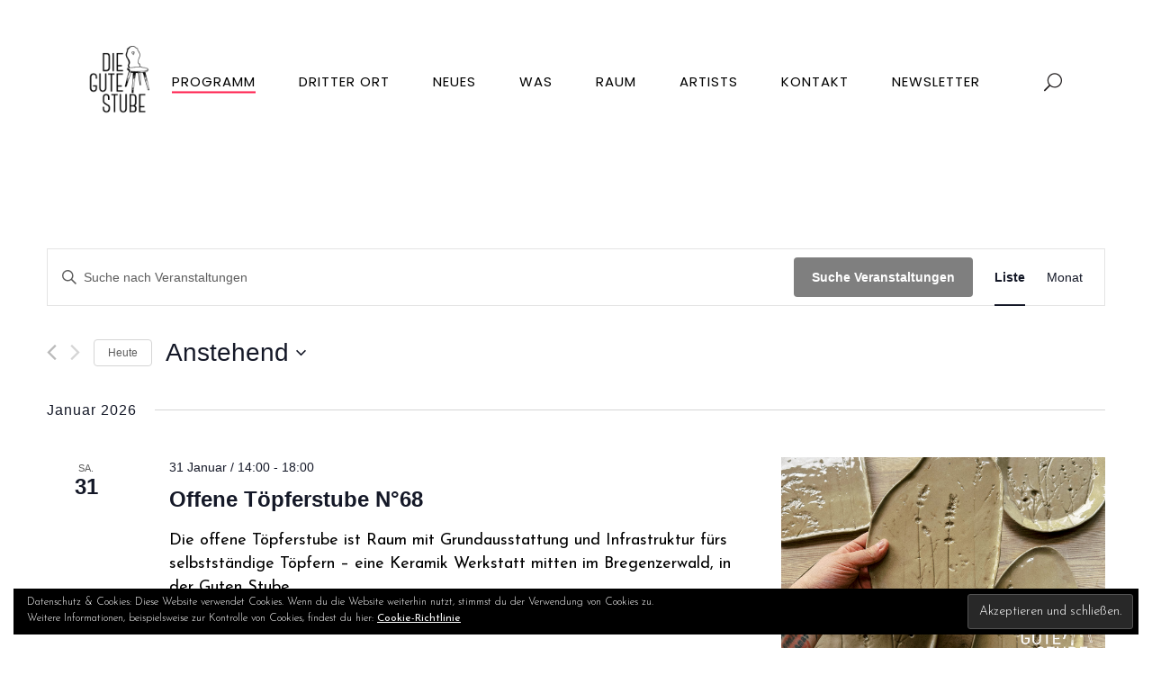

--- FILE ---
content_type: text/css
request_url: https://stube-online.com/wp-content/themes/academist/assets/css/modules.min.css?ver=6.2.8
body_size: 63350
content:
#respond input[type=text],#respond textarea,.eltdf-contact-form-7-widget .wpcf7-form-control.wpcf7-date,.eltdf-contact-form-7-widget .wpcf7-form-control.wpcf7-number,.eltdf-contact-form-7-widget .wpcf7-form-control.wpcf7-quiz,.eltdf-contact-form-7-widget .wpcf7-form-control.wpcf7-select,.eltdf-contact-form-7-widget .wpcf7-form-control.wpcf7-text,.eltdf-contact-form-7-widget .wpcf7-form-control.wpcf7-textarea,.eltdf-style-form textarea,.post-password-form input[type=password],.wpcf7-form-control.wpcf7-date,.wpcf7-form-control.wpcf7-number,.wpcf7-form-control.wpcf7-quiz,.wpcf7-form-control.wpcf7-select,.wpcf7-form-control.wpcf7-text,.wpcf7-form-control.wpcf7-textarea,input[type=email],input[type=password],input[type=text]{background-color:transparent;border:1px solid #e1e1e1;border-radius:0;-webkit-box-sizing:border-box;box-sizing:border-box;color:#252525;font-family:inherit;font-size:15px;font-weight:inherit;line-height:calc(50px - (12px * 2) - 2px);margin:0 0 16px;outline:0;padding:12px 16px;position:relative;width:100%;-webkit-appearance:none;-webkit-transition:border-color .2s ease-in-out;-o-transition:border-color .2s ease-in-out;transition:border-color .2s ease-in-out}#respond input:focus[type=text],#respond textarea:focus,.eltdf-style-form textarea:focus,.wpcf7-form-control.wpcf7-date:focus,.wpcf7-form-control.wpcf7-number:focus,.wpcf7-form-control.wpcf7-quiz:focus,.wpcf7-form-control.wpcf7-select:focus,.wpcf7-form-control.wpcf7-text:focus,.wpcf7-form-control.wpcf7-textarea:focus,input:focus[type=email],input:focus[type=password],input:focus[type=text]{color:#252525;border-color:#444}#respond input[type=text]::-webkit-input-placeholder,#respond textarea::-webkit-input-placeholder,.eltdf-contact-form-7-widget .wpcf7-form-control.wpcf7-date::-webkit-input-placeholder,.eltdf-contact-form-7-widget .wpcf7-form-control.wpcf7-number::-webkit-input-placeholder,.eltdf-contact-form-7-widget .wpcf7-form-control.wpcf7-quiz::-webkit-input-placeholder,.eltdf-contact-form-7-widget .wpcf7-form-control.wpcf7-select::-webkit-input-placeholder,.eltdf-contact-form-7-widget .wpcf7-form-control.wpcf7-text::-webkit-input-placeholder,.eltdf-contact-form-7-widget .wpcf7-form-control.wpcf7-textarea::-webkit-input-placeholder,.eltdf-style-form textarea::-webkit-input-placeholder,.post-password-form input[type=password]::-webkit-input-placeholder,.wpcf7-form-control.wpcf7-date::-webkit-input-placeholder,.wpcf7-form-control.wpcf7-number::-webkit-input-placeholder,.wpcf7-form-control.wpcf7-quiz::-webkit-input-placeholder,.wpcf7-form-control.wpcf7-select::-webkit-input-placeholder,.wpcf7-form-control.wpcf7-text::-webkit-input-placeholder,.wpcf7-form-control.wpcf7-textarea::-webkit-input-placeholder,input[type=email]::-webkit-input-placeholder,input[type=password]::-webkit-input-placeholder,input[type=text]::-webkit-input-placeholder{color:inherit}#respond input:-moz-placeholder[type=text],#respond textarea:-moz-placeholder,.eltdf-style-form textarea:-moz-placeholder,.wpcf7-form-control.wpcf7-date:-moz-placeholder,.wpcf7-form-control.wpcf7-number:-moz-placeholder,.wpcf7-form-control.wpcf7-quiz:-moz-placeholder,.wpcf7-form-control.wpcf7-select:-moz-placeholder,.wpcf7-form-control.wpcf7-text:-moz-placeholder,.wpcf7-form-control.wpcf7-textarea:-moz-placeholder,input:-moz-placeholder[type=email],input:-moz-placeholder[type=password],input:-moz-placeholder[type=text]{color:inherit;opacity:1}#respond input[type=text]::-moz-placeholder,#respond textarea::-moz-placeholder,.eltdf-contact-form-7-widget .wpcf7-form-control.wpcf7-date::-moz-placeholder,.eltdf-contact-form-7-widget .wpcf7-form-control.wpcf7-number::-moz-placeholder,.eltdf-contact-form-7-widget .wpcf7-form-control.wpcf7-quiz::-moz-placeholder,.eltdf-contact-form-7-widget .wpcf7-form-control.wpcf7-select::-moz-placeholder,.eltdf-contact-form-7-widget .wpcf7-form-control.wpcf7-text::-moz-placeholder,.eltdf-contact-form-7-widget .wpcf7-form-control.wpcf7-textarea::-moz-placeholder,.eltdf-style-form textarea::-moz-placeholder,.post-password-form input[type=password]::-moz-placeholder,.wpcf7-form-control.wpcf7-date::-moz-placeholder,.wpcf7-form-control.wpcf7-number::-moz-placeholder,.wpcf7-form-control.wpcf7-quiz::-moz-placeholder,.wpcf7-form-control.wpcf7-select::-moz-placeholder,.wpcf7-form-control.wpcf7-text::-moz-placeholder,.wpcf7-form-control.wpcf7-textarea::-moz-placeholder,input[type=email]::-moz-placeholder,input[type=password]::-moz-placeholder,input[type=text]::-moz-placeholder{color:inherit;opacity:1}#respond input:-ms-input-placeholder[type=text],#respond textarea:-ms-input-placeholder,.eltdf-style-form textarea:-ms-input-placeholder,.wpcf7-form-control.wpcf7-date:-ms-input-placeholder,.wpcf7-form-control.wpcf7-number:-ms-input-placeholder,.wpcf7-form-control.wpcf7-quiz:-ms-input-placeholder,.wpcf7-form-control.wpcf7-select:-ms-input-placeholder,.wpcf7-form-control.wpcf7-text:-ms-input-placeholder,.wpcf7-form-control.wpcf7-textarea:-ms-input-placeholder,input:-ms-input-placeholder[type=email],input:-ms-input-placeholder[type=password],input:-ms-input-placeholder[type=text]{color:inherit}a,abbr,acronym,address,applet,b,big,blockquote,body,caption,center,cite,code,dd,del,dfn,div,dl,dt,em,fieldset,font,form,h1,h2,h3,h4,h5,h6,html,i,iframe,ins,kbd,label,legend,li,object,ol,p,pre,q,s,samp,small,span,strike,strong,sub,sup,table,tbody,td,tfoot,th,thead,tr,tt,u,ul,var{background:0 0;border:0;margin:0;outline:0;padding:0;vertical-align:baseline}article,aside,details,figcaption,figure,footer,header,nav,section{display:block}del{text-decoration:line-through}table{border:medium none;border-collapse:collapse;border-spacing:0;vertical-align:middle}table th{border:0;padding:5px 7px;text-align:center}table td{padding:5px 10px;text-align:center}a img{border:none}.wp-caption,img{height:auto;max-width:100%}iframe{max-width:100%}.clearfix:after,.clearfix:before{content:" ";display:table}.clearfix:after{clear:both}.clear:after{clear:both;content:"";display:block}html{overflow-y:scroll!important}body{background-color:#fff;color:#444;font-family:"Open Sans",sans-serif;font-size:15px;font-weight:300;line-height:24px;overflow-x:hidden!important;-webkit-font-smoothing:antialiased}h1{font-size:60px;line-height:1.2em}h2{font-size:45px;line-height:1.2em}h3{font-size:28px;line-height:1.21em}h4{font-size:20px;line-height:1.4em}h5{font-size:18px;line-height:1.5em}h6{font-size:15px;line-height:1.47em}h1,h2,h3,h4,h5,h6{margin:20px 0;font-family:Poppins,sans-serif;color:#252525;font-weight:700}h1 a,h2 a,h3 a,h4 a,h5 a,h6 a{color:inherit;font-family:inherit;font-size:inherit;font-weight:inherit;font-style:inherit;line-height:inherit;letter-spacing:inherit;text-transform:inherit}h1 a:hover,h2 a:hover,h3 a:hover,h4 a:hover,h5 a:hover,h6 a:hover{color:#ff1949}a,p a{color:#444;text-decoration:none;-webkit-transition:color .2s ease-out;-o-transition:color .2s ease-out;transition:color .2s ease-out}a:hover,p a:hover{color:#ff1949}p{margin:10px 0}input[type=submit]{-webkit-appearance:none}ol,ul{list-style-position:inside;margin:15px 0}ol ol,ol ul,ul ol,ul ul{margin:0;padding:0 0 0 15px}pre{background-color:#fff;margin:15px 0;max-width:100%;padding:15px;white-space:pre-wrap;word-wrap:break-word}dt{font-size:15px;font-weight:700;margin-bottom:10px}dd{margin-bottom:15px}sub,sup{font-size:75%;height:0;line-height:0;position:relative;vertical-align:baseline}sub{top:.5ex}sup{bottom:.5ex}.wp-caption-text{font-style:italic;margin:0}table{width:100%}table tbody tr,table thead tr{border:1px solid #e1e1e1}table tbody th{border-right:1px solid #e1e1e1}blockquote{position:relative;display:inline-block;width:100%;vertical-align:middle;-webkit-box-sizing:border-box;box-sizing:border-box;font-family:Poppins,sans-serif;font-size:19px;font-weight:400;line-height:32px;margin:28px 0;padding:0;quotes:none;text-align:left}blockquote>*{color:inherit;font-family:inherit;font-size:inherit;font-weight:inherit;font-style:inherit;line-height:inherit;letter-spacing:inherit;text-transform:inherit;margin:0}@media only screen and (min-width:1200px){blockquote>p{padding:0 148px}}blockquote:before{position:absolute;display:block;width:100%;height:100%;top:0;left:0;content:'';display:block;background:transparent url(../img/blockquote.png) no-repeat;z-index:-1;background-position-x:30px}blockquote:after{content:''}blockquote cite{font-style:normal;font-weight:400}::-moz-selection{background:#ff1949;color:#fff}::selection{background:#ff1949;color:#fff}::-moz-selection{background:#ff1949;color:#fff}.bypostauthor,.gallery-caption,.sticky,.wp-caption,.wp-caption-text{opacity:1}.alignleft{display:inline;float:left;margin:0 20px 20px 0}.alignright{display:inline;float:right;margin:0 0 20px 20px}.aligncenter{clear:both;display:block;margin:10px auto}.alignwide{margin-left:auto;margin-right:auto;clear:both}@media only screen and (max-width:1024px){.alignwide{width:100%;max-width:100%}}.alignfull{position:relative;left:-1rem;width:calc(100% + (2 * 1rem));max-width:calc(100% + (2 * 1rem));clear:both}@media only screen and (max-width:1024px){.alignfull{left:calc(-12.5% - 75px);width:calc(125% + 150px);max-width:calc(125% + 150px);margin-top:calc(2 * 1rem);margin-bottom:calc(2 * 1rem)}}.text-align-right{text-align:right}.text-align-left{text-align:left}.text-align-center{text-align:center}.eltdf-wrapper{left:0;position:relative;z-index:1000;-webkit-transition:left .33s cubic-bezier(.694,.0482,.335,1);-o-transition:left .33s cubic-bezier(.694,.0482,.335,1);transition:left .33s cubic-bezier(.694,.0482,.335,1)}.eltdf-wrapper .eltdf-wrapper-inner{overflow:hidden;width:100%}.eltdf-content{background-color:#fff;margin-top:0;position:relative;z-index:100}.eltdf-boxed{overflow:hidden!important}.eltdf-boxed .eltdf-wrapper{display:inline-block;vertical-align:middle;width:100%}.touch .eltdf-boxed .eltdf-wrapper{background-repeat:repeat}.eltdf-boxed .eltdf-wrapper .eltdf-wrapper-inner{margin:auto;overflow:visible;width:1100px}.eltdf-boxed .eltdf-content{overflow:hidden}.eltdf-boxed .eltdf-footer-inner{margin:auto;width:1100px}.eltdf-boxed .eltdf-page-header .eltdf-fixed-wrapper.fixed,.eltdf-boxed .eltdf-page-header .eltdf-sticky-header{left:auto;width:1100px}.eltdf-paspartu-enabled .eltdf-wrapper{background-color:#fff;-webkit-box-sizing:border-box;box-sizing:border-box;padding:10px}.eltdf-paspartu-enabled.eltdf-top-paspartu-disabled .eltdf-wrapper{padding-top:0!important}.eltdf-paspartu-enabled .eltdf-page-header .eltdf-fixed-wrapper.fixed{left:10px;width:calc(100% - 20px)}.eltdf-paspartu-enabled .eltdf-sticky-header{left:10px;width:calc(100% - 20px)}.eltdf-paspartu-enabled .eltdf-mobile-header.mobile-header-appear .eltdf-mobile-header-inner{left:10px;width:calc(100% - 20px)}.eltdf-paspartu-enabled.eltdf-fixed-paspartu-enabled.admin-bar .eltdf-wrapper:before{top:32px}.eltdf-paspartu-enabled.eltdf-fixed-paspartu-enabled .eltdf-wrapper:after,.eltdf-paspartu-enabled.eltdf-fixed-paspartu-enabled .eltdf-wrapper:before{background-color:inherit;content:'';height:auto;left:0;padding-top:inherit;position:fixed;width:100%;z-index:99999}.eltdf-paspartu-enabled.eltdf-fixed-paspartu-enabled .eltdf-wrapper:before{top:0}.eltdf-paspartu-enabled.eltdf-fixed-paspartu-enabled .eltdf-wrapper:after{bottom:0}.eltdf-paspartu-enabled.eltdf-fixed-paspartu-enabled .eltdf-page-header .eltdf-fixed-wrapper.fixed{margin-top:10px}.eltdf-paspartu-enabled.eltdf-fixed-paspartu-enabled .eltdf-sticky-header.header-appear{margin-top:10px}.eltdf-paspartu-enabled.eltdf-fixed-paspartu-enabled .eltdf-mobile-header.mobile-header-appear .eltdf-mobile-header-inner{margin-top:10px}.eltdf-smooth-transition-loader{background-color:#fff;bottom:0;left:0;position:fixed;right:0;top:0;z-index:2000;opacity:1;display:block}.eltdf-container{padding:0;position:relative;width:100%;z-index:100}.eltdf-container:before{content:" ";display:table}.eltdf-container:after{clear:both;content:" ";display:table}.eltdf-container-inner{-webkit-box-sizing:border-box;box-sizing:border-box;margin:0 auto;width:1100px}.eltdf-full-width{position:relative;z-index:100}.eltdf-content .eltdf-content-inner>.eltdf-container>.eltdf-container-inner,.eltdf-content .eltdf-content-inner>.eltdf-full-width>.eltdf-full-width-inner{padding-bottom:40px;padding-top:40px}@media only screen and (min-width:1400px){.eltdf-grid-1300 .eltdf-container-inner,.eltdf-grid-1300 .eltdf-grid,.eltdf-grid-1300 .eltdf-row-grid-section{width:1300px}.eltdf-grid-1300.eltdf-boxed .eltdf-footer-inner,.eltdf-grid-1300.eltdf-boxed .eltdf-wrapper-inner{width:1300px}.eltdf-grid-1300.eltdf-boxed .eltdf-page-header .eltdf-fixed-wrapper.fixed,.eltdf-grid-1300.eltdf-boxed .eltdf-page-header .eltdf-sticky-header{width:1300px;left:auto}}@media only screen and (min-width:1367px){.eltdf-grid-1200 .eltdf-container-inner,.eltdf-grid-1200 .eltdf-grid,.eltdf-grid-1200 .eltdf-row-grid-section{width:1200px}.eltdf-grid-1200.eltdf-boxed .eltdf-footer-inner,.eltdf-grid-1200.eltdf-boxed .eltdf-wrapper-inner{width:1250px}.eltdf-grid-1200.eltdf-boxed .eltdf-page-header .eltdf-fixed-wrapper.fixed,.eltdf-grid-1200.eltdf-boxed .eltdf-page-header .eltdf-sticky-header{width:1250px;left:auto}}@media only screen and (min-width:1200px){.eltdf-grid-1000 .eltdf-container-inner,.eltdf-grid-1000 .eltdf-grid,.eltdf-grid-1000 .eltdf-row-grid-section{width:1000px}.eltdf-grid-1000.eltdf-boxed .eltdf-footer-inner,.eltdf-grid-1000.eltdf-boxed .eltdf-wrapper-inner{width:1050px}.eltdf-grid-1000.eltdf-boxed .eltdf-page-header .eltdf-fixed-wrapper.fixed,.eltdf-grid-1000.eltdf-boxed .eltdf-page-header .eltdf-sticky-header{width:1050px;left:auto}}@media only screen and (min-width:1024px){.eltdf-grid-800 .eltdf-container-inner,.eltdf-grid-800 .eltdf-grid,.eltdf-grid-800 .eltdf-row-grid-section{width:800px}.eltdf-grid-800.eltdf-boxed .eltdf-footer-inner,.eltdf-grid-800.eltdf-boxed .eltdf-wrapper-inner{width:850px}.eltdf-grid-800.eltdf-boxed .eltdf-page-header .eltdf-fixed-wrapper.fixed,.eltdf-grid-800.eltdf-boxed .eltdf-page-header .eltdf-sticky-header{width:850px;left:auto}}@-webkit-keyframes preload-background{from{background-position:0 0}to{background-position:100% 0}}@keyframes preload-background{from{background-position:0 0}to{background-position:100% 0}}.eltdf-preload-background{background:transparent url(../img/preload_pattern.png) repeat scroll inherit!important;-webkit-animation-name:preload-background;-webkit-animation-duration:40s;-webkit-animation-iteration-count:infinite;-webkit-animation-timing-function:linear;-webkit-animation-delay:0s;-webkit-animation-fill-mode:forwards;animation-name:preload-background;animation-duration:40s;animation-iteration-count:infinite;animation-timing-function:linear;animation-delay:0s;animation-fill-mode:forwards}.eltdf-grid{margin:0 auto;width:1100px}.eltdf-vertical-align-containers{-webkit-box-sizing:border-box;box-sizing:border-box;height:100%;padding:0 20px;position:relative;width:100%}.eltdf-vertical-align-containers.eltdf-25-50-25 .eltdf-position-left,.eltdf-vertical-align-containers.eltdf-25-50-25 .eltdf-position-right{width:25%}.eltdf-vertical-align-containers.eltdf-25-50-25 .eltdf-position-center{left:50%;width:50%;-webkit-transform:translateX(-50%);-ms-transform:translateX(-50%);transform:translateX(-50%)}.eltdf-vertical-align-containers.eltdf-33-33-33 .eltdf-position-center,.eltdf-vertical-align-containers.eltdf-33-33-33 .eltdf-position-left,.eltdf-vertical-align-containers.eltdf-33-33-33 .eltdf-position-right{width:33.33%}.eltdf-vertical-align-containers.eltdf-33-33-33 .eltdf-position-center{left:50%;width:50%;-webkit-transform:translateX(-50%);-ms-transform:translateX(-50%);transform:translateX(-50%)}.eltdf-vertical-align-containers.eltdf-50-50 .eltdf-position-left,.eltdf-vertical-align-containers.eltdf-50-50 .eltdf-position-right{width:50%}.eltdf-vertical-align-containers.eltdf-33-66 .eltdf-position-left{width:33.33%}.eltdf-vertical-align-containers.eltdf-33-66 .eltdf-position-right{width:66.66%}.eltdf-vertical-align-containers.eltdf-66-33 .eltdf-position-left{width:66.66%}.eltdf-vertical-align-containers.eltdf-66-33 .eltdf-position-right{width:33.33%}.eltdf-vertical-align-containers .eltdf-position-left{float:left;height:100%;position:relative;z-index:2}.eltdf-vertical-align-containers .eltdf-position-center{height:100%;left:0;position:absolute;text-align:center;width:100%;z-index:1}.eltdf-vertical-align-containers .eltdf-position-right{float:right;height:100%;position:relative;text-align:right;z-index:2}.eltdf-vertical-align-containers .eltdf-position-center-inner,.eltdf-vertical-align-containers .eltdf-position-left-inner,.eltdf-vertical-align-containers .eltdf-position-right-inner{display:inline-block;vertical-align:middle}.eltdf-vertical-align-containers .eltdf-position-right.eltdf-has-widget .eltdf-position-right-inner{height:100%}.eltdf-vertical-align-containers .eltdf-position-center:before,.eltdf-vertical-align-containers .eltdf-position-left:before,.eltdf-vertical-align-containers .eltdf-position-right:before{content:"";display:inline-block;height:100%;margin-right:0;vertical-align:middle}.last_toggle_el_margin,.wpb_button,.wpb_content_element,.wpb_row,ul.wpb_thumbnails-fluid>li{margin-bottom:0!important}.vc_row .wpb_gmaps_widget .wpb_wrapper{background-color:transparent;padding:0}.eltdf-row-grid-section{margin:0 auto;position:relative;width:1100px;z-index:20}.eltdf-content-aligment-left{text-align:left}.eltdf-content-aligment-center{text-align:center}.eltdf-content-aligment-right{text-align:right}@media only screen and (max-width:1280px){.eltdf-disabled-bg-image-bellow-1280{background-image:none!important}}@media only screen and (max-width:1024px){.eltdf-disabled-bg-image-bellow-1024{background-image:none!important}}@media only screen and (max-width:768px){.eltdf-disabled-bg-image-bellow-768{background-image:none!important}}@media only screen and (max-width:680px){.eltdf-disabled-bg-image-bellow-680{background-image:none!important}}@media only screen and (max-width:480px){.eltdf-disabled-bg-image-bellow-480{background-image:none!important}}.eltdf-parallax-row-holder{background-attachment:fixed;background-color:transparent;background-position:center 0;background-repeat:no-repeat;overflow:hidden;padding:0;position:static;-webkit-transform:translateZ(0);transform:translateZ(0);-moz-transform:none}@media only screen and (max-width:1024px){.eltdf-parallax-row-holder{background-attachment:scroll;background-position:center top!important;background-size:cover;height:auto!important;min-height:200px!important}}@supports (-ms-ime-align:auto){.eltdf-parallax-row-holder{-webkit-transform:none;-ms-transform:none;transform:none}}.eltdf-rev-has-paspartu{position:relative;display:inline-block;width:100%;vertical-align:middle;-webkit-box-sizing:border-box;box-sizing:border-box;height:100vh;margin:0}.admin-bar .eltdf-rev-has-paspartu{height:calc(100vh - 32px)}.eltdf-rev-has-paspartu.eltdf-side-paspartu-disabled{padding-left:0!important;padding-right:0!important}.eltdf-rev-has-paspartu.eltdf-paspartu-tiny{padding:10px}.eltdf-rev-has-paspartu.eltdf-paspartu-tiny.eltdf-top-paspartu-disabled{padding-top:0}.eltdf-rev-has-paspartu.eltdf-paspartu-tiny.eltdf-top-paspartu-disabled .forcefullwidth_wrapper_tp_banner .tp-fullwidth-forcer{height:calc(100vh - 10px)!important}.admin-bar .eltdf-rev-has-paspartu.eltdf-paspartu-tiny.eltdf-top-paspartu-disabled .forcefullwidth_wrapper_tp_banner .tp-fullwidth-forcer{height:calc(100vh - 42px)!important}.eltdf-rev-has-paspartu.eltdf-paspartu-tiny .forcefullwidth_wrapper_tp_banner .tp-fullwidth-forcer{height:calc(100vh - 20px)!important}.admin-bar .eltdf-rev-has-paspartu.eltdf-paspartu-tiny .forcefullwidth_wrapper_tp_banner .tp-fullwidth-forcer{height:calc(100vh - 52px)!important}.eltdf-rev-has-paspartu.eltdf-paspartu-small{padding:20px}.eltdf-rev-has-paspartu.eltdf-paspartu-small.eltdf-top-paspartu-disabled{padding-top:0}.eltdf-rev-has-paspartu.eltdf-paspartu-small.eltdf-top-paspartu-disabled .forcefullwidth_wrapper_tp_banner .tp-fullwidth-forcer{height:calc(100vh - 20px)!important}.admin-bar .eltdf-rev-has-paspartu.eltdf-paspartu-small.eltdf-top-paspartu-disabled .forcefullwidth_wrapper_tp_banner .tp-fullwidth-forcer{height:calc(100vh - 52px)!important}.eltdf-rev-has-paspartu.eltdf-paspartu-small .forcefullwidth_wrapper_tp_banner .tp-fullwidth-forcer{height:calc(100vh - 40px)!important}.admin-bar .eltdf-rev-has-paspartu.eltdf-paspartu-small .forcefullwidth_wrapper_tp_banner .tp-fullwidth-forcer{height:calc(100vh - 72px)!important}.eltdf-rev-has-paspartu.eltdf-paspartu-normal{padding:30px}.eltdf-rev-has-paspartu.eltdf-paspartu-normal.eltdf-top-paspartu-disabled{padding-top:0}.eltdf-rev-has-paspartu.eltdf-paspartu-normal.eltdf-top-paspartu-disabled .forcefullwidth_wrapper_tp_banner .tp-fullwidth-forcer{height:calc(100vh - 30px)!important}.admin-bar .eltdf-rev-has-paspartu.eltdf-paspartu-normal.eltdf-top-paspartu-disabled .forcefullwidth_wrapper_tp_banner .tp-fullwidth-forcer{height:calc(100vh - 62px)!important}.eltdf-rev-has-paspartu.eltdf-paspartu-normal .forcefullwidth_wrapper_tp_banner .tp-fullwidth-forcer{height:calc(100vh - 60px)!important}.admin-bar .eltdf-rev-has-paspartu.eltdf-paspartu-normal .forcefullwidth_wrapper_tp_banner .tp-fullwidth-forcer{height:calc(100vh - 92px)!important}@media only screen and (max-width:680px){.eltdf-rev-has-paspartu.eltdf-paspartu-normal{padding:20px}.eltdf-rev-has-paspartu.eltdf-paspartu-normal.eltdf-top-paspartu-disabled{padding-top:0}.eltdf-rev-has-paspartu.eltdf-paspartu-normal.eltdf-top-paspartu-disabled .forcefullwidth_wrapper_tp_banner .tp-fullwidth-forcer{height:calc(100vh - 20px)!important}.admin-bar .eltdf-rev-has-paspartu.eltdf-paspartu-normal.eltdf-top-paspartu-disabled .forcefullwidth_wrapper_tp_banner .tp-fullwidth-forcer{height:calc(100vh - 52px)!important}.eltdf-rev-has-paspartu.eltdf-paspartu-normal .forcefullwidth_wrapper_tp_banner .tp-fullwidth-forcer{height:calc(100vh - 40px)!important}.admin-bar .eltdf-rev-has-paspartu.eltdf-paspartu-normal .forcefullwidth_wrapper_tp_banner .tp-fullwidth-forcer{height:calc(100vh - 72px)!important}}.eltdf-rev-has-paspartu.eltdf-paspartu-large{padding:50px}.eltdf-rev-has-paspartu.eltdf-paspartu-large.eltdf-top-paspartu-disabled{padding-top:0}.eltdf-rev-has-paspartu.eltdf-paspartu-large.eltdf-top-paspartu-disabled .forcefullwidth_wrapper_tp_banner .tp-fullwidth-forcer{height:calc(100vh - 50px)!important}.admin-bar .eltdf-rev-has-paspartu.eltdf-paspartu-large.eltdf-top-paspartu-disabled .forcefullwidth_wrapper_tp_banner .tp-fullwidth-forcer{height:calc(100vh - 82px)!important}.eltdf-rev-has-paspartu.eltdf-paspartu-large .forcefullwidth_wrapper_tp_banner .tp-fullwidth-forcer{height:calc(100vh - 100px)!important}.admin-bar .eltdf-rev-has-paspartu.eltdf-paspartu-large .forcefullwidth_wrapper_tp_banner .tp-fullwidth-forcer{height:calc(100vh - 132px)!important}@media only screen and (max-width:680px){.eltdf-rev-has-paspartu.eltdf-paspartu-large{padding:20px}.eltdf-rev-has-paspartu.eltdf-paspartu-large.eltdf-top-paspartu-disabled{padding-top:0}.eltdf-rev-has-paspartu.eltdf-paspartu-large.eltdf-top-paspartu-disabled .forcefullwidth_wrapper_tp_banner .tp-fullwidth-forcer{height:calc(100vh - 20px)!important}.admin-bar .eltdf-rev-has-paspartu.eltdf-paspartu-large.eltdf-top-paspartu-disabled .forcefullwidth_wrapper_tp_banner .tp-fullwidth-forcer{height:calc(100vh - 52px)!important}.eltdf-rev-has-paspartu.eltdf-paspartu-large .forcefullwidth_wrapper_tp_banner .tp-fullwidth-forcer{height:calc(100vh - 40px)!important}.admin-bar .eltdf-rev-has-paspartu.eltdf-paspartu-large .forcefullwidth_wrapper_tp_banner .tp-fullwidth-forcer{height:calc(100vh - 72px)!important}}.eltdf-rev-has-paspartu .forcefullwidth_wrapper_tp_banner{left:0!important;width:100%!important}.eltdf-rev-has-paspartu .forcefullwidth_wrapper_tp_banner .rev_slider_wrapper{height:100%!important;left:0!important;width:100%!important}.eltdf-rev-has-paspartu .forcefullwidth_wrapper_tp_banner .tp-fullwidth-forcer{height:100vh!important}.admin-bar .eltdf-rev-has-paspartu .forcefullwidth_wrapper_tp_banner .tp-fullwidth-forcer{height:calc(100vh - 32px)!important}.screen-reader-text{clip:rect(1px,1px,1px,1px);height:0;overflow:hidden;position:absolute!important;width:1px;word-wrap:normal!important}.screen-reader-text:focus{background-color:#f1f1f1;border-radius:3px;-webkit-box-shadow:0 0 2px 2px rgba(0,0,0,.6);box-shadow:0 0 2px 2px rgba(0,0,0,.6);clip:auto!important;color:#21759b;display:block;font-size:14px;font-weight:700;height:auto;left:5px;line-height:normal;padding:15px 23px 14px;text-decoration:none;top:5px;width:auto;z-index:100000}@font-face{font-family:Quentin;src:url(../fonts/quentin-webfont.woff2) format("woff2"),url(../fonts/quentin-webfont.woff) format("woff");font-weight:400;font-style:normal}.eltdf-two-columns-form-without-space .eltdf-column-left{display:table-cell;width:99%;vertical-align:top}.eltdf-two-columns-form-without-space .eltdf-column-right{display:table-cell;width:1%;text-align:left;vertical-align:top}.eltdf-two-columns-form-with-space .eltdf-column-left{display:table-cell;width:99%;vertical-align:top;padding:0 10px 0 0;-webkit-box-sizing:border-box;box-sizing:border-box}.eltdf-two-columns-form-with-space .eltdf-column-right{display:table-cell;width:1%;text-align:left;vertical-align:top;padding:0 0 0 10px;-webkit-box-sizing:border-box;box-sizing:border-box}.eltdf-no-space .eltdf-outer-space{margin:0}.eltdf-no-space .eltdf-outer-space .eltdf-item-space{padding:0 0;margin:0 0 0}.eltdf-no-space.eltdf-disable-bottom-space{margin-bottom:0}.eltdf-no-space.eltdf-disable-item-bottom-space .eltdf-item-space{margin-bottom:0}.eltdf-no-space.eltdf-columns-has-side-space{padding:0 0}.eltdf-tiny-space .eltdf-outer-space{margin:0 -5px}.eltdf-tiny-space .eltdf-outer-space .eltdf-item-space{padding:0 5px;margin:0 0 10px}.eltdf-tiny-space.eltdf-disable-bottom-space{margin-bottom:-10px}.eltdf-tiny-space.eltdf-disable-item-bottom-space .eltdf-item-space{margin-bottom:0}.eltdf-tiny-space.eltdf-columns-has-side-space{padding:0 10px}.eltdf-small-space .eltdf-outer-space{margin:0 -10px}.eltdf-small-space .eltdf-outer-space .eltdf-item-space{padding:0 10px;margin:0 0 20px}.eltdf-small-space.eltdf-disable-bottom-space{margin-bottom:-20px}.eltdf-small-space.eltdf-disable-item-bottom-space .eltdf-item-space{margin-bottom:0}.eltdf-small-space.eltdf-columns-has-side-space{padding:0 20px}.eltdf-normal-space .eltdf-outer-space{margin:0 -15px}.eltdf-normal-space .eltdf-outer-space .eltdf-item-space{padding:0 15px;margin:0 0 30px}.eltdf-normal-space.eltdf-disable-bottom-space{margin-bottom:-30px}.eltdf-normal-space.eltdf-disable-item-bottom-space .eltdf-item-space{margin-bottom:0}.eltdf-normal-space.eltdf-columns-has-side-space{padding:0 30px}.eltdf-medium-space .eltdf-outer-space{margin:0 -20px}.eltdf-medium-space .eltdf-outer-space .eltdf-item-space{padding:0 20px;margin:0 0 40px}.eltdf-medium-space.eltdf-disable-bottom-space{margin-bottom:-40px}.eltdf-medium-space.eltdf-disable-item-bottom-space .eltdf-item-space{margin-bottom:0}.eltdf-medium-space.eltdf-columns-has-side-space{padding:0 40px}.eltdf-large-space .eltdf-outer-space{margin:0 -25px}.eltdf-large-space .eltdf-outer-space .eltdf-item-space{padding:0 25px;margin:0 0 50px}.eltdf-large-space.eltdf-disable-bottom-space{margin-bottom:-50px}.eltdf-large-space.eltdf-disable-item-bottom-space .eltdf-item-space{margin-bottom:0}.eltdf-large-space.eltdf-columns-has-side-space{padding:0 50px}.eltdf-huge-space .eltdf-outer-space{margin:0 -40px}.eltdf-huge-space .eltdf-outer-space .eltdf-item-space{padding:0 40px;margin:0 0 80px}.eltdf-huge-space.eltdf-disable-bottom-space{margin-bottom:-80px}.eltdf-huge-space.eltdf-disable-item-bottom-space .eltdf-item-space{margin-bottom:0}.eltdf-huge-space.eltdf-columns-has-side-space{padding:0 80px}.eltdf-grid-list .eltdf-list-is-slider .eltdf-outer-space{margin:0!important}.eltdf-grid-list .eltdf-list-is-slider .eltdf-item-space{width:auto!important;margin:0!important;padding:0!important;float:none!important;clear:none!important}.eltdf-grid-list .eltdf-item-space{position:relative;display:inline-block;width:100%;vertical-align:top;-webkit-box-sizing:border-box;box-sizing:border-box}.eltdf-grid-list:not(.eltdf-one-columns) .eltdf-item-space{float:left}.eltdf-grid-list.eltdf-one-columns .eltdf-masonry-grid-sizer{width:100%}.eltdf-grid-list.eltdf-one-columns .eltdf-item-space{width:100%}.eltdf-grid-list.eltdf-two-columns .eltdf-masonry-grid-sizer{width:50%}.eltdf-grid-list.eltdf-two-columns .eltdf-item-space{width:50%}.eltdf-grid-list.eltdf-two-columns .eltdf-item-space.eltdf-masonry-size-large-width,.eltdf-grid-list.eltdf-two-columns .eltdf-item-space.eltdf-masonry-size-large-width-height{width:100%}@media only screen and (min-width:681px){.eltdf-grid-list.eltdf-two-columns .eltdf-item-space:nth-child(2n+1){clear:both}}.eltdf-grid-list.eltdf-three-columns .eltdf-masonry-grid-sizer{width:33.33333%}.eltdf-grid-list.eltdf-three-columns .eltdf-item-space{width:33.33333%}.eltdf-grid-list.eltdf-three-columns .eltdf-item-space.eltdf-masonry-size-large-width,.eltdf-grid-list.eltdf-three-columns .eltdf-item-space.eltdf-masonry-size-large-width-height{width:66.66667%}@media only screen and (min-width:1025px){.eltdf-grid-list.eltdf-three-columns .eltdf-item-space:nth-child(3n+1){clear:both}}.eltdf-grid-list.eltdf-four-columns .eltdf-masonry-grid-sizer{width:25%}.eltdf-grid-list.eltdf-four-columns .eltdf-item-space{width:25%}.eltdf-grid-list.eltdf-four-columns .eltdf-item-space.eltdf-masonry-size-large-width,.eltdf-grid-list.eltdf-four-columns .eltdf-item-space.eltdf-masonry-size-large-width-height{width:50%}@media only screen and (min-width:1201px){.eltdf-grid-list.eltdf-four-columns .eltdf-item-space:nth-child(4n+1){clear:both}}.eltdf-grid-list.eltdf-five-columns .eltdf-masonry-grid-sizer{width:20%}.eltdf-grid-list.eltdf-five-columns .eltdf-item-space{width:20%}.eltdf-grid-list.eltdf-five-columns .eltdf-item-space.eltdf-masonry-size-large-width,.eltdf-grid-list.eltdf-five-columns .eltdf-item-space.eltdf-masonry-size-large-width-height{width:40%}@media only screen and (min-width:1367px){.eltdf-grid-list.eltdf-five-columns .eltdf-item-space:nth-child(5n+1){clear:both}}.eltdf-grid-list.eltdf-six-columns .eltdf-masonry-grid-sizer{width:16.66667%}.eltdf-grid-list.eltdf-six-columns .eltdf-item-space{width:16.66667%}.eltdf-grid-list.eltdf-six-columns .eltdf-item-space.eltdf-masonry-size-large-width,.eltdf-grid-list.eltdf-six-columns .eltdf-item-space.eltdf-masonry-size-large-width-height{width:33.33333%}@media only screen and (min-width:1441px){.eltdf-grid-list.eltdf-six-columns .eltdf-item-space:nth-child(6n+1){clear:both}}.eltdf-grid-masonry-list.eltdf-fixed-masonry-items img{height:100%;width:100%}.eltdf-grid-masonry-list .eltdf-masonry-list-wrapper{opacity:0}.eltdf-grid-masonry-list .eltdf-masonry-grid-sizer{width:100%;padding:0;margin:0}.eltdf-grid-masonry-list .eltdf-masonry-grid-gutter{width:0;padding:0;margin:0}.eltdf-grid-masonry-list .eltdf-item-space.eltdf-fixed-masonry-item img{height:100%;width:100%}.eltdf-grid-row{margin-left:-15px;margin-right:-15px}.eltdf-grid-row:after,.eltdf-grid-row:before{content:" ";display:table}.eltdf-grid-row:after{clear:both}.eltdf-grid-no-gutter{margin-left:0;margin-right:0}.eltdf-grid-no-gutter>div{padding-left:0;padding-right:0}.eltdf-grid-tiny-gutter{margin-left:-5px;margin-right:-5px}.eltdf-grid-tiny-gutter>div{padding-left:5px;padding-right:5px}.eltdf-grid-small-gutter{margin-left:-10px;margin-right:-10px}.eltdf-grid-small-gutter>div{padding-left:10px;padding-right:10px}.eltdf-grid-normal-gutter{margin-left:-15px;margin-right:-15px}.eltdf-grid-normal-gutter>div{padding-left:15px;padding-right:15px}.eltdf-grid-medium-gutter{margin-left:-20px;margin-right:-20px}.eltdf-grid-medium-gutter>div{padding-left:20px;padding-right:20px}.eltdf-grid-large-gutter{margin-left:-25px;margin-right:-25px}.eltdf-grid-large-gutter>div{padding-left:25px;padding-right:25px}.eltdf-grid-huge-gutter{margin-left:-40px;margin-right:-40px}.eltdf-grid-huge-gutter>div{padding-left:40px;padding-right:40px}.eltdf-grid-col-1{position:relative;float:left;width:8.33333%;min-height:1px;padding-left:15px;padding-right:15px;-webkit-box-sizing:border-box;box-sizing:border-box}.eltdf-grid-col-1:after,.eltdf-grid-col-1:before{content:" ";display:table}.eltdf-grid-col-1:after{clear:both}@media only screen and (max-width:1024px){.eltdf-grid-col-1{width:100%;float:none}}.eltdf-grid-col-2{position:relative;float:left;width:16.66667%;min-height:1px;padding-left:15px;padding-right:15px;-webkit-box-sizing:border-box;box-sizing:border-box}.eltdf-grid-col-2:after,.eltdf-grid-col-2:before{content:" ";display:table}.eltdf-grid-col-2:after{clear:both}@media only screen and (max-width:1024px){.eltdf-grid-col-2{width:100%;float:none}}.eltdf-grid-col-3{position:relative;float:left;width:25%;min-height:1px;padding-left:15px;padding-right:15px;-webkit-box-sizing:border-box;box-sizing:border-box}.eltdf-grid-col-3:after,.eltdf-grid-col-3:before{content:" ";display:table}.eltdf-grid-col-3:after{clear:both}@media only screen and (max-width:1024px){.eltdf-grid-col-3{width:100%;float:none}}.eltdf-grid-col-4{position:relative;float:left;width:33.33333%;min-height:1px;padding-left:15px;padding-right:15px;-webkit-box-sizing:border-box;box-sizing:border-box}.eltdf-grid-col-4:after,.eltdf-grid-col-4:before{content:" ";display:table}.eltdf-grid-col-4:after{clear:both}@media only screen and (max-width:1024px){.eltdf-grid-col-4{width:100%;float:none}}.eltdf-grid-col-5{position:relative;float:left;width:41.66667%;min-height:1px;padding-left:15px;padding-right:15px;-webkit-box-sizing:border-box;box-sizing:border-box}.eltdf-grid-col-5:after,.eltdf-grid-col-5:before{content:" ";display:table}.eltdf-grid-col-5:after{clear:both}@media only screen and (max-width:1024px){.eltdf-grid-col-5{width:100%;float:none}}.eltdf-grid-col-6{position:relative;float:left;width:50%;min-height:1px;padding-left:15px;padding-right:15px;-webkit-box-sizing:border-box;box-sizing:border-box}.eltdf-grid-col-6:after,.eltdf-grid-col-6:before{content:" ";display:table}.eltdf-grid-col-6:after{clear:both}@media only screen and (max-width:1024px){.eltdf-grid-col-6{width:100%;float:none}}.eltdf-grid-col-7{position:relative;float:left;width:58.33333%;min-height:1px;padding-left:15px;padding-right:15px;-webkit-box-sizing:border-box;box-sizing:border-box}.eltdf-grid-col-7:after,.eltdf-grid-col-7:before{content:" ";display:table}.eltdf-grid-col-7:after{clear:both}@media only screen and (max-width:1024px){.eltdf-grid-col-7{width:100%;float:none}}.eltdf-grid-col-8{position:relative;float:left;width:66.66667%;min-height:1px;padding-left:15px;padding-right:15px;-webkit-box-sizing:border-box;box-sizing:border-box}.eltdf-grid-col-8:after,.eltdf-grid-col-8:before{content:" ";display:table}.eltdf-grid-col-8:after{clear:both}@media only screen and (max-width:1024px){.eltdf-grid-col-8{width:100%;float:none}}.eltdf-grid-col-9{position:relative;float:left;width:75%;min-height:1px;padding-left:15px;padding-right:15px;-webkit-box-sizing:border-box;box-sizing:border-box}.eltdf-grid-col-9:after,.eltdf-grid-col-9:before{content:" ";display:table}.eltdf-grid-col-9:after{clear:both}@media only screen and (max-width:1024px){.eltdf-grid-col-9{width:100%;float:none}}.eltdf-grid-col-10{position:relative;float:left;width:83.33333%;min-height:1px;padding-left:15px;padding-right:15px;-webkit-box-sizing:border-box;box-sizing:border-box}.eltdf-grid-col-10:after,.eltdf-grid-col-10:before{content:" ";display:table}.eltdf-grid-col-10:after{clear:both}@media only screen and (max-width:1024px){.eltdf-grid-col-10{width:100%;float:none}}.eltdf-grid-col-11{position:relative;float:left;width:91.66667%;min-height:1px;padding-left:15px;padding-right:15px;-webkit-box-sizing:border-box;box-sizing:border-box}.eltdf-grid-col-11:after,.eltdf-grid-col-11:before{content:" ";display:table}.eltdf-grid-col-11:after{clear:both}@media only screen and (max-width:1024px){.eltdf-grid-col-11{width:100%;float:none}}.eltdf-grid-col-12{position:relative;float:left;width:100%;min-height:1px;padding-left:15px;padding-right:15px;-webkit-box-sizing:border-box;box-sizing:border-box}.eltdf-grid-col-12:after,.eltdf-grid-col-12:before{content:" ";display:table}.eltdf-grid-col-12:after{clear:both}@media only screen and (max-width:1024px){.eltdf-grid-col-12{width:100%;float:none}}.eltdf-grid-col-push-1{left:8.33333%}@media only screen and (max-width:1024px){.eltdf-grid-col-push-1{left:0}}.eltdf-grid-col-pull-1{right:8.33333%}@media only screen and (max-width:1024px){.eltdf-grid-col-pull-1{right:0}}.eltdf-grid-col-push-2{left:16.66667%}@media only screen and (max-width:1024px){.eltdf-grid-col-push-2{left:0}}.eltdf-grid-col-pull-2{right:16.66667%}@media only screen and (max-width:1024px){.eltdf-grid-col-pull-2{right:0}}.eltdf-grid-col-push-3{left:25%}@media only screen and (max-width:1024px){.eltdf-grid-col-push-3{left:0}}.eltdf-grid-col-pull-3{right:25%}@media only screen and (max-width:1024px){.eltdf-grid-col-pull-3{right:0}}.eltdf-grid-col-push-4{left:33.33333%}@media only screen and (max-width:1024px){.eltdf-grid-col-push-4{left:0}}.eltdf-grid-col-pull-4{right:33.33333%}@media only screen and (max-width:1024px){.eltdf-grid-col-pull-4{right:0}}.eltdf-grid-col-push-5{left:41.66667%}@media only screen and (max-width:1024px){.eltdf-grid-col-push-5{left:0}}.eltdf-grid-col-pull-5{right:41.66667%}@media only screen and (max-width:1024px){.eltdf-grid-col-pull-5{right:0}}.eltdf-grid-col-push-6{left:50%}@media only screen and (max-width:1024px){.eltdf-grid-col-push-6{left:0}}.eltdf-grid-col-pull-6{right:50%}@media only screen and (max-width:1024px){.eltdf-grid-col-pull-6{right:0}}.eltdf-grid-col-push-7{left:58.33333%}@media only screen and (max-width:1024px){.eltdf-grid-col-push-7{left:0}}.eltdf-grid-col-pull-7{right:58.33333%}@media only screen and (max-width:1024px){.eltdf-grid-col-pull-7{right:0}}.eltdf-grid-col-push-8{left:66.66667%}@media only screen and (max-width:1024px){.eltdf-grid-col-push-8{left:0}}.eltdf-grid-col-pull-8{right:66.66667%}@media only screen and (max-width:1024px){.eltdf-grid-col-pull-8{right:0}}.eltdf-grid-col-push-9{left:75%}@media only screen and (max-width:1024px){.eltdf-grid-col-push-9{left:0}}.eltdf-grid-col-pull-9{right:75%}@media only screen and (max-width:1024px){.eltdf-grid-col-pull-9{right:0}}.eltdf-grid-col-push-10{left:83.33333%}@media only screen and (max-width:1024px){.eltdf-grid-col-push-10{left:0}}.eltdf-grid-col-pull-10{right:83.33333%}@media only screen and (max-width:1024px){.eltdf-grid-col-pull-10{right:0}}.eltdf-grid-col-push-11{left:91.66667%}@media only screen and (max-width:1024px){.eltdf-grid-col-push-11{left:0}}.eltdf-grid-col-pull-11{right:91.66667%}@media only screen and (max-width:1024px){.eltdf-grid-col-pull-11{right:0}}.eltdf-grid-col-push-12{left:100%}@media only screen and (max-width:1024px){.eltdf-grid-col-push-12{left:0}}.eltdf-grid-col-pull-12{right:100%}@media only screen and (max-width:1024px){.eltdf-grid-col-pull-12{right:0}}@media only screen and (max-width:1440px){.eltdf-grid-col-laptop-landscape-large-1{width:8.33333%;float:left}}@media only screen and (max-width:1366px){.eltdf-grid-col-laptop-landscape-mac-1{width:8.33333%;float:left}}@media only screen and (max-width:1280px){.eltdf-grid-col-laptop-landscape-medium-1{width:8.33333%;float:left}}@media only screen and (max-width:1200px){.eltdf-grid-col-laptop-landscape-1{width:8.33333%;float:left}}@media only screen and (max-width:1024px){.eltdf-grid-col-ipad-landscape-1{width:8.33333%;float:left}}@media only screen and (max-width:768px){.eltdf-grid-col-ipad-portrait-1{width:8.33333%;float:left}}@media only screen and (max-width:680px){.eltdf-grid-col-phone-landscape-1{width:8.33333%;float:left}}@media only screen and (max-width:480px){.eltdf-grid-col-phone-portrait-1{width:8.33333%;float:left}}@media only screen and (max-width:320px){.eltdf-grid-col-smaller-phone-portrait-1{width:8.33333%;float:left}}@media only screen and (max-width:1440px){.eltdf-grid-col-laptop-landscape-large-2{width:16.66667%;float:left}}@media only screen and (max-width:1366px){.eltdf-grid-col-laptop-landscape-mac-2{width:16.66667%;float:left}}@media only screen and (max-width:1280px){.eltdf-grid-col-laptop-landscape-medium-2{width:16.66667%;float:left}}@media only screen and (max-width:1200px){.eltdf-grid-col-laptop-landscape-2{width:16.66667%;float:left}}@media only screen and (max-width:1024px){.eltdf-grid-col-ipad-landscape-2{width:16.66667%;float:left}}@media only screen and (max-width:768px){.eltdf-grid-col-ipad-portrait-2{width:16.66667%;float:left}}@media only screen and (max-width:680px){.eltdf-grid-col-phone-landscape-2{width:16.66667%;float:left}}@media only screen and (max-width:480px){.eltdf-grid-col-phone-portrait-2{width:16.66667%;float:left}}@media only screen and (max-width:320px){.eltdf-grid-col-smaller-phone-portrait-2{width:16.66667%;float:left}}@media only screen and (max-width:1440px){.eltdf-grid-col-laptop-landscape-large-3{width:25%;float:left}}@media only screen and (max-width:1366px){.eltdf-grid-col-laptop-landscape-mac-3{width:25%;float:left}}@media only screen and (max-width:1280px){.eltdf-grid-col-laptop-landscape-medium-3{width:25%;float:left}}@media only screen and (max-width:1200px){.eltdf-grid-col-laptop-landscape-3{width:25%;float:left}}@media only screen and (max-width:1024px){.eltdf-grid-col-ipad-landscape-3{width:25%;float:left}}@media only screen and (max-width:768px){.eltdf-grid-col-ipad-portrait-3{width:25%;float:left}}@media only screen and (max-width:680px){.eltdf-grid-col-phone-landscape-3{width:25%;float:left}}@media only screen and (max-width:480px){.eltdf-grid-col-phone-portrait-3{width:25%;float:left}}@media only screen and (max-width:320px){.eltdf-grid-col-smaller-phone-portrait-3{width:25%;float:left}}@media only screen and (max-width:1440px){.eltdf-grid-col-laptop-landscape-large-4{width:33.33333%;float:left}}@media only screen and (max-width:1366px){.eltdf-grid-col-laptop-landscape-mac-4{width:33.33333%;float:left}}@media only screen and (max-width:1280px){.eltdf-grid-col-laptop-landscape-medium-4{width:33.33333%;float:left}}@media only screen and (max-width:1200px){.eltdf-grid-col-laptop-landscape-4{width:33.33333%;float:left}}@media only screen and (max-width:1024px){.eltdf-grid-col-ipad-landscape-4{width:33.33333%;float:left}}@media only screen and (max-width:768px){.eltdf-grid-col-ipad-portrait-4{width:33.33333%;float:left}}@media only screen and (max-width:680px){.eltdf-grid-col-phone-landscape-4{width:33.33333%;float:left}}@media only screen and (max-width:480px){.eltdf-grid-col-phone-portrait-4{width:33.33333%;float:left}}@media only screen and (max-width:320px){.eltdf-grid-col-smaller-phone-portrait-4{width:33.33333%;float:left}}@media only screen and (max-width:1440px){.eltdf-grid-col-laptop-landscape-large-5{width:41.66667%;float:left}}@media only screen and (max-width:1366px){.eltdf-grid-col-laptop-landscape-mac-5{width:41.66667%;float:left}}@media only screen and (max-width:1280px){.eltdf-grid-col-laptop-landscape-medium-5{width:41.66667%;float:left}}@media only screen and (max-width:1200px){.eltdf-grid-col-laptop-landscape-5{width:41.66667%;float:left}}@media only screen and (max-width:1024px){.eltdf-grid-col-ipad-landscape-5{width:41.66667%;float:left}}@media only screen and (max-width:768px){.eltdf-grid-col-ipad-portrait-5{width:41.66667%;float:left}}@media only screen and (max-width:680px){.eltdf-grid-col-phone-landscape-5{width:41.66667%;float:left}}@media only screen and (max-width:480px){.eltdf-grid-col-phone-portrait-5{width:41.66667%;float:left}}@media only screen and (max-width:320px){.eltdf-grid-col-smaller-phone-portrait-5{width:41.66667%;float:left}}@media only screen and (max-width:1440px){.eltdf-grid-col-laptop-landscape-large-6{width:50%;float:left}}@media only screen and (max-width:1366px){.eltdf-grid-col-laptop-landscape-mac-6{width:50%;float:left}}@media only screen and (max-width:1280px){.eltdf-grid-col-laptop-landscape-medium-6{width:50%;float:left}}@media only screen and (max-width:1200px){.eltdf-grid-col-laptop-landscape-6{width:50%;float:left}}@media only screen and (max-width:1024px){.eltdf-grid-col-ipad-landscape-6{width:50%;float:left}}@media only screen and (max-width:768px){.eltdf-grid-col-ipad-portrait-6{width:50%;float:left}}@media only screen and (max-width:680px){.eltdf-grid-col-phone-landscape-6{width:50%;float:left}}@media only screen and (max-width:480px){.eltdf-grid-col-phone-portrait-6{width:50%;float:left}}@media only screen and (max-width:320px){.eltdf-grid-col-smaller-phone-portrait-6{width:50%;float:left}}@media only screen and (max-width:1440px){.eltdf-grid-col-laptop-landscape-large-7{width:58.33333%;float:left}}@media only screen and (max-width:1366px){.eltdf-grid-col-laptop-landscape-mac-7{width:58.33333%;float:left}}@media only screen and (max-width:1280px){.eltdf-grid-col-laptop-landscape-medium-7{width:58.33333%;float:left}}@media only screen and (max-width:1200px){.eltdf-grid-col-laptop-landscape-7{width:58.33333%;float:left}}@media only screen and (max-width:1024px){.eltdf-grid-col-ipad-landscape-7{width:58.33333%;float:left}}@media only screen and (max-width:768px){.eltdf-grid-col-ipad-portrait-7{width:58.33333%;float:left}}@media only screen and (max-width:680px){.eltdf-grid-col-phone-landscape-7{width:58.33333%;float:left}}@media only screen and (max-width:480px){.eltdf-grid-col-phone-portrait-7{width:58.33333%;float:left}}@media only screen and (max-width:320px){.eltdf-grid-col-smaller-phone-portrait-7{width:58.33333%;float:left}}@media only screen and (max-width:1440px){.eltdf-grid-col-laptop-landscape-large-8{width:66.66667%;float:left}}@media only screen and (max-width:1366px){.eltdf-grid-col-laptop-landscape-mac-8{width:66.66667%;float:left}}@media only screen and (max-width:1280px){.eltdf-grid-col-laptop-landscape-medium-8{width:66.66667%;float:left}}@media only screen and (max-width:1200px){.eltdf-grid-col-laptop-landscape-8{width:66.66667%;float:left}}@media only screen and (max-width:1024px){.eltdf-grid-col-ipad-landscape-8{width:66.66667%;float:left}}@media only screen and (max-width:768px){.eltdf-grid-col-ipad-portrait-8{width:66.66667%;float:left}}@media only screen and (max-width:680px){.eltdf-grid-col-phone-landscape-8{width:66.66667%;float:left}}@media only screen and (max-width:480px){.eltdf-grid-col-phone-portrait-8{width:66.66667%;float:left}}@media only screen and (max-width:320px){.eltdf-grid-col-smaller-phone-portrait-8{width:66.66667%;float:left}}@media only screen and (max-width:1440px){.eltdf-grid-col-laptop-landscape-large-9{width:75%;float:left}}@media only screen and (max-width:1366px){.eltdf-grid-col-laptop-landscape-mac-9{width:75%;float:left}}@media only screen and (max-width:1280px){.eltdf-grid-col-laptop-landscape-medium-9{width:75%;float:left}}@media only screen and (max-width:1200px){.eltdf-grid-col-laptop-landscape-9{width:75%;float:left}}@media only screen and (max-width:1024px){.eltdf-grid-col-ipad-landscape-9{width:75%;float:left}}@media only screen and (max-width:768px){.eltdf-grid-col-ipad-portrait-9{width:75%;float:left}}@media only screen and (max-width:680px){.eltdf-grid-col-phone-landscape-9{width:75%;float:left}}@media only screen and (max-width:480px){.eltdf-grid-col-phone-portrait-9{width:75%;float:left}}@media only screen and (max-width:320px){.eltdf-grid-col-smaller-phone-portrait-9{width:75%;float:left}}@media only screen and (max-width:1440px){.eltdf-grid-col-laptop-landscape-large-10{width:83.33333%;float:left}}@media only screen and (max-width:1366px){.eltdf-grid-col-laptop-landscape-mac-10{width:83.33333%;float:left}}@media only screen and (max-width:1280px){.eltdf-grid-col-laptop-landscape-medium-10{width:83.33333%;float:left}}@media only screen and (max-width:1200px){.eltdf-grid-col-laptop-landscape-10{width:83.33333%;float:left}}@media only screen and (max-width:1024px){.eltdf-grid-col-ipad-landscape-10{width:83.33333%;float:left}}@media only screen and (max-width:768px){.eltdf-grid-col-ipad-portrait-10{width:83.33333%;float:left}}@media only screen and (max-width:680px){.eltdf-grid-col-phone-landscape-10{width:83.33333%;float:left}}@media only screen and (max-width:480px){.eltdf-grid-col-phone-portrait-10{width:83.33333%;float:left}}@media only screen and (max-width:320px){.eltdf-grid-col-smaller-phone-portrait-10{width:83.33333%;float:left}}@media only screen and (max-width:1440px){.eltdf-grid-col-laptop-landscape-large-11{width:91.66667%;float:left}}@media only screen and (max-width:1366px){.eltdf-grid-col-laptop-landscape-mac-11{width:91.66667%;float:left}}@media only screen and (max-width:1280px){.eltdf-grid-col-laptop-landscape-medium-11{width:91.66667%;float:left}}@media only screen and (max-width:1200px){.eltdf-grid-col-laptop-landscape-11{width:91.66667%;float:left}}@media only screen and (max-width:1024px){.eltdf-grid-col-ipad-landscape-11{width:91.66667%;float:left}}@media only screen and (max-width:768px){.eltdf-grid-col-ipad-portrait-11{width:91.66667%;float:left}}@media only screen and (max-width:680px){.eltdf-grid-col-phone-landscape-11{width:91.66667%;float:left}}@media only screen and (max-width:480px){.eltdf-grid-col-phone-portrait-11{width:91.66667%;float:left}}@media only screen and (max-width:320px){.eltdf-grid-col-smaller-phone-portrait-11{width:91.66667%;float:left}}@media only screen and (max-width:1440px){.eltdf-grid-col-laptop-landscape-large-12{width:100%;float:none}}@media only screen and (max-width:1366px){.eltdf-grid-col-laptop-landscape-mac-12{width:100%;float:none}}@media only screen and (max-width:1280px){.eltdf-grid-col-laptop-landscape-medium-12{width:100%;float:none}}@media only screen and (max-width:1200px){.eltdf-grid-col-laptop-landscape-12{width:100%;float:none}}@media only screen and (max-width:1024px){.eltdf-grid-col-ipad-landscape-12{width:100%;float:none}}@media only screen and (max-width:768px){.eltdf-grid-col-ipad-portrait-12{width:100%;float:none}}@media only screen and (max-width:680px){.eltdf-grid-col-phone-landscape-12{width:100%;float:none}}@media only screen and (max-width:480px){.eltdf-grid-col-phone-portrait-12{width:100%;float:none}}@media only screen and (max-width:320px){.eltdf-grid-col-smaller-phone-portrait-12{width:100%;float:none}}@-webkit-keyframes element-from-left{0%{opacity:0;-webkit-transform:translate(-20%,0);transform:translate(-20%,0)}100%{opacity:1;-webkit-transform:translate(0,0);transform:translate(0,0)}}@keyframes element-from-left{0%{opacity:0;-webkit-transform:translate(-20%,0);transform:translate(-20%,0)}100%{opacity:1;-webkit-transform:translate(0,0);transform:translate(0,0)}}@-webkit-keyframes element-from-right{0%{opacity:0;-webkit-transform:translate(20%,0);transform:translate(20%,0)}100%{opacity:1;-webkit-transform:translate(0,0);transform:translate(0,0)}}@keyframes element-from-right{0%{opacity:0;-webkit-transform:translate(20%,0);transform:translate(20%,0)}100%{opacity:1;-webkit-transform:translate(0,0);transform:translate(0,0)}}@-webkit-keyframes element-from-top{0%{opacity:0;-webkit-transform:translate(0,-30%);transform:translate(0,-30%)}100%{opacity:1;-webkit-transform:translate(0,0);transform:translate(0,0)}}@keyframes element-from-top{0%{opacity:0;-webkit-transform:translate(0,-30%);transform:translate(0,-30%)}100%{opacity:1;-webkit-transform:translate(0,0);transform:translate(0,0)}}@-webkit-keyframes element-from-bottom{0%{opacity:0;-webkit-transform:translate(0,30%);transform:translate(0,30%)}100%{opacity:1;-webkit-transform:translate(0,0);transform:translate(0,0)}}@keyframes element-from-bottom{0%{opacity:0;-webkit-transform:translate(0,30%);transform:translate(0,30%)}100%{opacity:1;-webkit-transform:translate(0,0);transform:translate(0,0)}}.eltdf-element-from-bottom,.eltdf-element-from-fade,.eltdf-element-from-left,.eltdf-element-from-right,.eltdf-element-from-top{position:relative;display:inline-block;width:100%;vertical-align:middle}.eltdf-element-from-bottom>div,.eltdf-element-from-fade>div,.eltdf-element-from-left>div,.eltdf-element-from-right>div,.eltdf-element-from-top>div{position:relative;display:inline-block;width:100%;vertical-align:middle;opacity:0}.eltdf-element-from-fade.eltdf-element-from-fade-on>div{opacity:1;-webkit-transition:opacity .8s ease 0s;-o-transition:opacity .8s ease 0s;transition:opacity .8s ease 0s}.eltdf-element-from-left.eltdf-element-from-left-on>div{-webkit-animation:element-from-left .55s 1 ease;animation:element-from-left .55s 1 ease;opacity:1}.eltdf-element-from-right.eltdf-element-from-right-on>div{-webkit-animation:element-from-right .55s 1 ease;animation:element-from-right .55s 1 ease;opacity:1}.eltdf-element-from-top.eltdf-element-from-top-on>div{-webkit-animation:element-from-top .55s 1 ease;animation:element-from-top .55s 1 ease;opacity:1}.eltdf-element-from-bottom.eltdf-element-from-bottom-on>div{-webkit-animation:element-from-bottom .55s 1 ease;animation:element-from-bottom .55s 1 ease;opacity:1}.eltdf-flip-in{opacity:0;-webkit-transform:perspective(1000px) rotateY(25deg);transform:perspective(1000px) rotateY(25deg);-webkit-transition:all 1.1s ease-in-out;-o-transition:all 1.1s ease-in-out;transition:all 1.1s ease-in-out}.eltdf-flip-in.eltdf-flip-in-on{opacity:1;-webkit-transform:rotateY(0);transform:rotateY(0)}.eltdf-grow-in{opacity:0;-webkit-transform:scale(.8);-ms-transform:scale(.8);transform:scale(.8);-webkit-transition:all 1s cubic-bezier(0,1,.5,1);-o-transition:all 1s cubic-bezier(0,1,.5,1);transition:all 1s cubic-bezier(0,1,.5,1)}.eltdf-grow-in.eltdf-grow-in-on{opacity:1;-webkit-transform:scale(1);-ms-transform:scale(1);transform:scale(1)}.eltdf-z-rotate{opacity:0;-webkit-transform:rotateZ(7deg);-ms-transform:rotate(7deg);transform:rotateZ(7deg);-webkit-transition:all .3s cubic-bezier(.165,.84,.44,1);-o-transition:all .3s cubic-bezier(.165,.84,.44,1);transition:all .3s cubic-bezier(.165,.84,.44,1);-webkit-transform-origin:top right;-ms-transform-origin:top right;transform-origin:top right}.eltdf-z-rotate.eltdf-z-rotate-on{opacity:1;-webkit-transform:rotateZ(0);-ms-transform:rotate(0);transform:rotateZ(0)}.eltdf-x-rotate{opacity:0;-webkit-transform:perspective(900px) rotateX(-45deg);transform:perspective(900px) rotateX(-45deg);-webkit-transition:all .6s cubic-bezier(.785,.135,.15,.86);-o-transition:all .6s cubic-bezier(.785,.135,.15,.86);transition:all .6s cubic-bezier(.785,.135,.15,.86)}.eltdf-x-rotate.eltdf-x-rotate-on{opacity:1;-webkit-transform:rotateX(0);transform:rotateX(0)}.eltdf-y-translate{opacity:0;-webkit-transform:translate(0,30px);-ms-transform:translate(0,30px);transform:translate(0,30px);-webkit-transition:all .7s cubic-bezier(.68,-.65,.265,1.65);-o-transition:all .7s cubic-bezier(.68,-.65,.265,1.65);transition:all .7s cubic-bezier(.68,-.65,.265,1.65)}.eltdf-y-translate.eltdf-y-translate-on{opacity:1;-webkit-transform:translate(0,0);-ms-transform:translate(0,0);transform:translate(0,0)}.eltdf-fade-in-down{opacity:0;-webkit-transform:translate(0,-25px);-ms-transform:translate(0,-25px);transform:translate(0,-25px);-webkit-transition:all .9s cubic-bezier(0,1,.5,1);-o-transition:all .9s cubic-bezier(0,1,.5,1);transition:all .9s cubic-bezier(0,1,.5,1)}.eltdf-fade-in-down.eltdf-fade-in-down-on{opacity:1;-webkit-transform:translate(0,0);-ms-transform:translate(0,0);transform:translate(0,0)}.eltdf-fade-in-left-x-rotate{opacity:0;-webkit-transform:rotateZ(-5deg) translate(-30px,0);-ms-transform:rotate(-5deg) translate(-30px,0);transform:rotateZ(-5deg) translate(-30px,0);-webkit-transition:all .4s ease;-o-transition:all .4s ease;transition:all .4s ease}.eltdf-fade-in-left-x-rotate.eltdf-fade-in-left-x-rotate-on{opacity:1;-webkit-transform:rotateZ(0) translate(0,0);-ms-transform:rotate(0) translate(0,0);transform:rotateZ(0) translate(0,0)}.eltdf-fade-in{opacity:0;-webkit-transition:all 1s ease;-o-transition:all 1s ease;transition:all 1s ease}.eltdf-fade-in.eltdf-fade-in-on{opacity:1}.eltdf-st-loader{position:absolute;top:50%;left:50%;z-index:2100;-webkit-transform:translate(-50%,-50%);-ms-transform:translate(-50%,-50%);transform:translate(-50%,-50%)}@-webkit-keyframes ball-fall{0%{opacity:0;-webkit-transform:translateY(-145%);transform:translateY(-145%)}10%{opacity:.5}20%{opacity:1;-webkit-transform:translateY(0);transform:translateY(0)}80%{opacity:1;-webkit-transform:translateY(0);transform:translateY(0)}90%{opacity:.5}100%{opacity:0;-webkit-transform:translateY(145%);transform:translateY(145%)}}@keyframes ball-fall{0%{opacity:0;-webkit-transform:translateY(-145%);transform:translateY(-145%)}10%{opacity:.5}20%{opacity:1;-webkit-transform:translateY(0);transform:translateY(0)}80%{opacity:1;-webkit-transform:translateY(0);transform:translateY(0)}90%{opacity:.5}100%{opacity:0;-webkit-transform:translateY(145%);transform:translateY(145%)}}.eltdf-st-loader .eltdf-loading-academist{display:-webkit-box;display:-ms-flexbox;display:flex;position:relative;-webkit-box-pack:center;-ms-flex-pack:center;justify-content:center;-webkit-box-align:center;-ms-flex-align:center;align-items:center;overflow:visible;width:100vw;height:101vh;-webkit-transition:1s;-o-transition:1s;transition:1s;background:#ff1949}.eltdf-st-loader .eltdf-loading-academist.eltdf-loading-academist-end{-webkit-transition:.5s .8s cubic-bezier(1,-.01,.58,1);-o-transition:.5s .8s cubic-bezier(1,-.01,.58,1);transition:.5s .8s cubic-bezier(1,-.01,.58,1);-webkit-transform:translateY(-200%);-ms-transform:translateY(-200%);transform:translateY(-200%)}.eltdf-st-loader .eltdf-loading-academist.eltdf-loading-academist-end .eltdf-loading-academist-background{-webkit-transform:translateY(-200%);-ms-transform:translateY(-200%);transform:translateY(-200%)}.eltdf-st-loader .eltdf-loading-academist.eltdf-loading-academist-end .eltdf-loading-academist-loader{-webkit-transform:translateY(-400%);-ms-transform:translateY(-400%);transform:translateY(-400%)}.eltdf-st-loader .eltdf-loading-academist .eltdf-loading-academist-background{position:absolute;display:-webkit-box;display:-ms-flexbox;display:flex;-webkit-box-pack:center;-ms-flex-pack:center;justify-content:center;-webkit-box-align:center;-ms-flex-align:center;align-items:center;height:100%;width:101%;top:0;left:-1px;background:#fff;-webkit-transition:.5s .5s cubic-bezier(1,-.01,.58,1);-o-transition:.5s .5s cubic-bezier(1,-.01,.58,1);transition:.5s .5s cubic-bezier(1,-.01,.58,1);will-change:transform}.eltdf-st-loader .eltdf-loading-academist .eltdf-loading-academist-loader{position:absolute;z-index:23;-webkit-transition:.5s .4s cubic-bezier(1,-.01,.58,1);-o-transition:.5s .4s cubic-bezier(1,-.01,.58,1);transition:.5s .4s cubic-bezier(1,-.01,.58,1)}.eltdf-st-loader .eltdf-loading-academist .eltdf-loading-text{opacity:0;padding:62px 0;font-size:62px;font-weight:700;font-family:Poppins,sans-serif;color:#252525}@media only screen and (max-width:480px){.eltdf-st-loader .eltdf-loading-academist .eltdf-loading-text{font-size:42px}}.eltdf-st-loader .eltdf-loading-academist .eltdf-loading-checkmark{position:absolute;top:59px;right:-25px}.eltdf-st-loader .eltdf-loading-academist .eltdf-loading-checkmark.eltdf-animate-checkmark .eltdf-checkmark-svg-path-1,.eltdf-st-loader .eltdf-loading-academist .eltdf-loading-checkmark.eltdf-animate-checkmark .eltdf-checkmark-svg-path-2{-webkit-transform:scale(1);-ms-transform:scale(1);transform:scale(1);opacity:1}.eltdf-st-loader .eltdf-loading-academist .eltdf-loading-checkmark .eltdf-checkmark-svg-path-1{opacity:0;-webkit-transform:scale(.5);-ms-transform:scale(.5);transform:scale(.5);-webkit-transition:transform .5s,opacity .3s;-webkit-transition:opacity .3s,-webkit-transform .5s;transition:opacity .3s,-webkit-transform .5s;-o-transition:transform .5s,opacity .3s;transition:transform .5s,opacity .3s;transition:transform .5s,opacity .3s,-webkit-transform .5s;-webkit-transform-origin:0 60%;-ms-transform-origin:0 60%;transform-origin:0 60%;will-change:transform}.eltdf-st-loader .eltdf-loading-academist .eltdf-loading-checkmark .eltdf-checkmark-svg-path-2{opacity:0;-webkit-transform:scale(.5);-ms-transform:scale(.5);transform:scale(.5);-webkit-transition:transform .5s .2s,opacity .3s .2s;-webkit-transition:opacity .3s .2s,-webkit-transform .5s .2s;transition:opacity .3s .2s,-webkit-transform .5s .2s;-o-transition:transform .5s .2s,opacity .3s .2s;transition:transform .5s .2s,opacity .3s .2s;transition:transform .5s .2s,opacity .3s .2s,-webkit-transform .5s .2s;-webkit-transform-origin:20% 90%;-ms-transform-origin:20% 90%;transform-origin:20% 90%;will-change:transform}.eltdf-st-loader .eltdf-rotate-circles{width:60px;height:20px}.eltdf-st-loader .eltdf-rotate-circles>div{background-color:#333;display:inline-block;width:12px;height:12px;margin:4px;border-radius:100%;opacity:0;-webkit-animation:ball-fall 1.5s ease infinite both;animation:ball-fall 1.5s ease infinite both}.eltdf-st-loader .eltdf-rotate-circles>div:nth-last-of-type(1){-webkit-animation-delay:calc((100ms) - 300ms);animation-delay:calc((100ms) - 300ms)}.eltdf-st-loader .eltdf-rotate-circles>div:nth-last-of-type(2){-webkit-animation-delay:calc((200ms) - 300ms);animation-delay:calc((200ms) - 300ms)}.eltdf-st-loader .eltdf-rotate-circles>div:nth-last-of-type(3){-webkit-animation-delay:calc((300ms) - 300ms);animation-delay:calc((300ms) - 300ms)}@-webkit-keyframes scaleout{0%{-webkit-transform:scale(0)}100%{-webkit-transform:scale(1);opacity:0}}@keyframes scaleout{0%{-webkit-transform:scale(0)}100%{-webkit-transform:scale(1);opacity:0}}.eltdf-st-loader .pulse{width:32px;height:32px;margin:-16px 0 0 -16px;background-color:#ff1949;border-radius:16px;-webkit-animation:scaleout 1s infinite ease-in-out;animation:scaleout 1s infinite ease-in-out}@-webkit-keyframes double-pulse{0%,100%{-webkit-transform:scale(0);transform:scale(0)}50%{-webkit-transform:scale(1);transform:scale(1)}}@keyframes double-pulse{0%,100%{-webkit-transform:scale(0);transform:scale(0)}50%{-webkit-transform:scale(1);transform:scale(1)}}.eltdf-st-loader .double_pulse{width:40px;height:40px;margin:-20px 0 0 -20px;position:relative}.eltdf-st-loader .double_pulse .double-bounce1,.eltdf-st-loader .double_pulse .double-bounce2{position:absolute;display:block;width:100%;height:100%;top:0;left:0;border-radius:50%;background-color:#ff1949;opacity:.6;-webkit-animation:double-pulse 2s infinite ease-in-out;animation:double-pulse 2s infinite ease-in-out}.eltdf-st-loader .double_pulse .double-bounce2{-webkit-animation-delay:-1s;animation-delay:-1s}@-webkit-keyframes cube{0%{-webkit-transform:perspective(120px) rotateX(0) rotateY(0);transform:perspective(120px) rotateX(0) rotateY(0)}50%{-webkit-transform:perspective(120px) rotateX(-180.1deg) rotateY(0);transform:perspective(120px) rotateX(-180.1deg) rotateY(0)}100%{-webkit-transform:perspective(120px) rotateX(-180deg) rotateY(-179.9deg);transform:perspective(120px) rotateX(-180deg) rotateY(-179.9deg)}}@keyframes cube{0%{-webkit-transform:perspective(120px) rotateX(0) rotateY(0);transform:perspective(120px) rotateX(0) rotateY(0)}50%{-webkit-transform:perspective(120px) rotateX(-180.1deg) rotateY(0);transform:perspective(120px) rotateX(-180.1deg) rotateY(0)}100%{-webkit-transform:perspective(120px) rotateX(-180deg) rotateY(-179.9deg);transform:perspective(120px) rotateX(-180deg) rotateY(-179.9deg)}}.eltdf-st-loader .cube{width:60px;height:60px;margin:-30px 0 0 -30px;background-color:#ff1949;-webkit-animation:cube 1.2s infinite ease-in-out;animation:cube 1.2s infinite ease-in-out}@-webkit-keyframes rotating-cubes{25%{-webkit-transform:translateX(42px) rotate(-90deg) scale(.5);transform:translateX(42px) rotate(-90deg) scale(.5)}50%{-webkit-transform:translateX(42px) translateY(42px) rotate(-179deg);transform:translateX(42px) translateY(42px) rotate(-179deg)}50.1%{-webkit-transform:translateX(42px) translateY(42px) rotate(-180deg);transform:translateX(42px) translateY(42px) rotate(-180deg)}75%{-webkit-transform:translateX(0) translateY(42px) rotate(-270deg) scale(.5);transform:translateX(0) translateY(42px) rotate(-270deg) scale(.5)}100%{-webkit-transform:rotate(-360deg);transform:rotate(-360deg)}}@keyframes rotating-cubes{25%{-webkit-transform:translateX(42px) rotate(-90deg) scale(.5);transform:translateX(42px) rotate(-90deg) scale(.5)}50%{-webkit-transform:translateX(42px) translateY(42px) rotate(-179deg);transform:translateX(42px) translateY(42px) rotate(-179deg)}50.1%{-webkit-transform:translateX(42px) translateY(42px) rotate(-180deg);transform:translateX(42px) translateY(42px) rotate(-180deg)}75%{-webkit-transform:translateX(0) translateY(42px) rotate(-270deg) scale(.5);transform:translateX(0) translateY(42px) rotate(-270deg) scale(.5)}100%{-webkit-transform:rotate(-360deg);transform:rotate(-360deg)}}.eltdf-st-loader .rotating_cubes{width:32px;height:32px;margin:-16px 0 0 -16px;position:relative}.eltdf-st-loader .rotating_cubes .cube1,.eltdf-st-loader .rotating_cubes .cube2{background-color:#ff1949;width:10px;height:10px;position:absolute;top:0;left:0;-webkit-animation:rotating-cubes 1.8s infinite ease-in-out;animation:rotating-cubes 1.8s infinite ease-in-out}.eltdf-st-loader .rotating_cubes .cube2{-webkit-animation-delay:-.9s;animation-delay:-.9s}@-webkit-keyframes stretchdelay{0%,100%,40%{-webkit-transform:scaleY(.4);transform:scaleY(.4)}20%{-webkit-transform:scaleY(1);transform:scaleY(1)}}@keyframes stretchdelay{0%,100%,40%{-webkit-transform:scaleY(.4);transform:scaleY(.4)}20%{-webkit-transform:scaleY(1);transform:scaleY(1)}}.eltdf-st-loader .stripes{width:50px;height:60px;margin:-30px 0 0 -25px;text-align:center;font-size:10px}.eltdf-st-loader .stripes>div{background-color:#ff1949;height:100%;width:6px;display:inline-block;margin:0 3px 0 0;-webkit-animation:stretchdelay 1.2s infinite ease-in-out;animation:stretchdelay 1.2s infinite ease-in-out}.eltdf-st-loader .stripes .rect2{-webkit-animation-delay:calc((200ms) - 1300ms);animation-delay:calc((200ms) - 1300ms)}.eltdf-st-loader .stripes .rect3{-webkit-animation-delay:calc((300ms) - 1300ms);animation-delay:calc((300ms) - 1300ms)}.eltdf-st-loader .stripes .rect4{-webkit-animation-delay:calc((400ms) - 1300ms);animation-delay:calc((400ms) - 1300ms)}.eltdf-st-loader .stripes .rect5{-webkit-animation-delay:calc((500ms) - 1300ms);animation-delay:calc((500ms) - 1300ms)}@-webkit-keyframes bouncedelay{0%,100%,80%{-webkit-transform:scale(0);transform:scale(0)}40%{-webkit-transform:scale(1);transform:scale(1)}}@keyframes bouncedelay{0%,100%,80%{-webkit-transform:scale(0);transform:scale(0)}40%{-webkit-transform:scale(1);transform:scale(1)}}.eltdf-st-loader .wave{width:72px;text-align:center;margin:-9px 0 0 -36px}.eltdf-st-loader .wave>div{width:18px;height:18px;background-color:#ff1949;margin:0 3px 0 0;border-radius:100%;display:inline-block;-webkit-animation:bouncedelay 1.4s infinite ease-in-out both;animation:bouncedelay 1.4s infinite ease-in-out both}.eltdf-st-loader .wave .bounce1{-webkit-animation-delay:-.32s;animation-delay:-.32s}.eltdf-st-loader .wave .bounce2{-webkit-animation-delay:-.16s;animation-delay:-.16s}@-webkit-keyframes rotatecircles{to{-webkit-transform:rotate(360deg);transform:rotate(360deg)}}@keyframes rotatecircles{to{-webkit-transform:rotate(360deg);transform:rotate(360deg)}}.eltdf-st-loader .two_rotating_circles{width:40px;height:40px;margin:-20px 0 0 -20px;position:relative;text-align:center;-webkit-animation:rotatecircles 2s infinite linear;animation:rotatecircles 2s infinite linear}.eltdf-st-loader .two_rotating_circles .dot1,.eltdf-st-loader .two_rotating_circles .dot2{width:60%;height:60%;display:inline-block;position:absolute;top:0;background-color:#ff1949;border-radius:100%;-webkit-animation:bounce 2s infinite ease-in-out;animation:bounce 2s infinite ease-in-out}.eltdf-st-loader .two_rotating_circles .dot2{top:auto;bottom:0;-webkit-animation-delay:-1s;animation-delay:-1s}.eltdf-st-loader .five_rotating_circles{width:60px;height:60px;margin:-30px 0 0 -30px;position:relative}.eltdf-st-loader .five_rotating_circles .spinner-container{position:absolute;width:100%;height:100%}.eltdf-st-loader .five_rotating_circles .spinner-container>div{background-color:#ff1949;border-radius:100%;position:absolute;width:12px;height:12px;-webkit-animation:bouncedelay 1.2s infinite ease-in-out both;animation:bouncedelay 1.2s infinite ease-in-out both}.eltdf-st-loader .five_rotating_circles .spinner-container>div.circle1{top:0;left:0}.eltdf-st-loader .five_rotating_circles .spinner-container>div.circle2{top:0;right:0}.eltdf-st-loader .five_rotating_circles .spinner-container>div.circle3{right:0;bottom:0}.eltdf-st-loader .five_rotating_circles .spinner-container>div.circle4{left:0;bottom:0}.eltdf-st-loader .five_rotating_circles .spinner-container.container1 .circle2{-webkit-animation-delay:calc((600ms) - 1500ms);animation-delay:calc((600ms) - 1500ms)}.eltdf-st-loader .five_rotating_circles .spinner-container.container1 .circle3{-webkit-animation-delay:calc((900ms) - 1500ms);animation-delay:calc((900ms) - 1500ms)}.eltdf-st-loader .five_rotating_circles .spinner-container.container1 .circle4{-webkit-animation-delay:calc((1200ms) - 1500ms);animation-delay:calc((1200ms) - 1500ms)}.eltdf-st-loader .five_rotating_circles .spinner-container.container2{-webkit-transform:rotateZ(45deg);-ms-transform:rotate(45deg);transform:rotateZ(45deg)}.eltdf-st-loader .five_rotating_circles .spinner-container.container2 .circle1{-webkit-animation-delay:calc((300ms) - 1400ms);animation-delay:calc((300ms) - 1400ms)}.eltdf-st-loader .five_rotating_circles .spinner-container.container2 .circle2{-webkit-animation-delay:calc((600ms) - 1400ms);animation-delay:calc((600ms) - 1400ms)}.eltdf-st-loader .five_rotating_circles .spinner-container.container2 .circle3{-webkit-animation-delay:calc((900ms) - 1400ms);animation-delay:calc((900ms) - 1400ms)}.eltdf-st-loader .five_rotating_circles .spinner-container.container2 .circle4{-webkit-animation-delay:calc((1200ms) - 1400ms);animation-delay:calc((1200ms) - 1400ms)}.eltdf-st-loader .five_rotating_circles .spinner-container.container3{-webkit-transform:rotateZ(90deg);-ms-transform:rotate(90deg);transform:rotateZ(90deg)}.eltdf-st-loader .five_rotating_circles .spinner-container.container3 .circle1{-webkit-animation-delay:calc((300ms) - 1300ms);animation-delay:calc((300ms) - 1300ms)}.eltdf-st-loader .five_rotating_circles .spinner-container.container3 .circle2{-webkit-animation-delay:calc((600ms) - 1300ms);animation-delay:calc((600ms) - 1300ms)}.eltdf-st-loader .five_rotating_circles .spinner-container.container3 .circle3{-webkit-animation-delay:calc((900ms) - 1300ms);animation-delay:calc((900ms) - 1300ms)}.eltdf-st-loader .five_rotating_circles .spinner-container.container3 .circle4{-webkit-animation-delay:calc((1200ms) - 1300ms);animation-delay:calc((1200ms) - 1300ms)}@-webkit-keyframes atom_position{50%{top:80px;left:80px}}@keyframes atom_position{50%{top:80px;left:80px}}@-webkit-keyframes atom_size{50%{-webkit-transform:scale(.5);transform:scale(.5)}}@keyframes atom_size{50%{-webkit-transform:scale(.5);transform:scale(.5)}}@-webkit-keyframes atom_zindex{100%{z-index:10}}@keyframes atom_zindex{100%{z-index:10}}@-webkit-keyframes atom_shrink{50%{-webkit-transform:scale(.9);transform:scale(.9)}}@keyframes atom_shrink{50%{-webkit-transform:scale(.9);transform:scale(.9)}}.eltdf-st-loader .atom{width:100px;height:100px;margin:-50px 0 0 -50px;position:relative}.eltdf-st-loader .atom .ball-1{height:50%;width:50%;left:50%;top:50%;position:absolute;z-index:1;-webkit-animation:atom_shrink 4.5s infinite linear;animation:atom_shrink 4.5s infinite linear}.eltdf-st-loader .atom .ball-1:before{content:'';background:#ff1949;border-radius:50%;height:100%;width:100%;position:absolute;top:-50%;left:-50%}.eltdf-st-loader .atom .ball-2{-webkit-animation:atom_zindex 1.5s .75s infinite steps(2,end);animation:atom_zindex 1.5s .75s infinite steps(2,end)}.eltdf-st-loader .atom .ball-2:before{-webkit-transform:rotate(0);-ms-transform:rotate(0);transform:rotate(0);-webkit-animation:atom_position 1.5s infinite ease,atom_size 1.5s -1.125s infinite ease;animation:atom_position 1.5s infinite ease,atom_size 1.5s -1.125s infinite ease}.eltdf-st-loader .atom .ball-3{-webkit-transform:rotate(120deg);-ms-transform:rotate(120deg);transform:rotate(120deg);-webkit-animation:atom_zindex 1.5s -.25s infinite steps(2,end);animation:atom_zindex 1.5s -.25s infinite steps(2,end)}.eltdf-st-loader .atom .ball-3:before{-webkit-animation:atom_position 1.5s -1s infinite ease,atom_size 1.5s -.75s infinite ease;animation:atom_position 1.5s -1s infinite ease,atom_size 1.5s -.75s infinite ease}.eltdf-st-loader .atom .ball-4{-webkit-transform:rotate(240deg);-ms-transform:rotate(240deg);transform:rotate(240deg);-webkit-animation:atom_zindex 1.5s .25s infinite steps(2,end);animation:atom_zindex 1.5s .25s infinite steps(2,end)}.eltdf-st-loader .atom .ball-4:before{-webkit-animation:atom_position 1.5s -.5s infinite ease,atom_size 1.5s -125ms infinite ease;animation:atom_position 1.5s -.5s infinite ease,atom_size 1.5s -125ms infinite ease}.eltdf-st-loader .atom .ball-2,.eltdf-st-loader .atom .ball-3,.eltdf-st-loader .atom .ball-4{position:absolute;width:100%;height:100%;z-index:0}.eltdf-st-loader .atom .ball-2:before,.eltdf-st-loader .atom .ball-3:before,.eltdf-st-loader .atom .ball-4:before{content:'';height:20px;width:20px;border-radius:50%;background:#ff1949;top:0;left:0;margin:0 auto;position:absolute}@-webkit-keyframes clock{100%{-webkit-transform:rotate(360deg);transform:rotate(360deg)}}@keyframes clock{100%{-webkit-transform:rotate(360deg);transform:rotate(360deg)}}@-webkit-keyframes clock1{0%{-webkit-transform:rotate(-135deg);transform:rotate(-135deg)}30%{-webkit-transform:rotate(-450deg);transform:rotate(-450deg)}100%{-webkit-transform:rotate(-450deg);transform:rotate(-450deg)}}@keyframes clock1{0%{-webkit-transform:rotate(-135deg);transform:rotate(-135deg)}30%{-webkit-transform:rotate(-450deg);transform:rotate(-450deg)}100%{-webkit-transform:rotate(-450deg);transform:rotate(-450deg)}}@-webkit-keyframes clock2{5%{-webkit-transform:rotate(-90deg);transform:rotate(-90deg)}35%{-webkit-transform:rotate(-405deg);transform:rotate(-405deg)}100%{-webkit-transform:rotate(-405deg);transform:rotate(-405deg)}}@keyframes clock2{5%{-webkit-transform:rotate(-90deg);transform:rotate(-90deg)}35%{-webkit-transform:rotate(-405deg);transform:rotate(-405deg)}100%{-webkit-transform:rotate(-405deg);transform:rotate(-405deg)}}@-webkit-keyframes clock3{10%{-webkit-transform:rotate(-45deg);transform:rotate(-45deg)}40%{-webkit-transform:rotate(-360deg);transform:rotate(-360deg)}100%{-webkit-transform:rotate(-360deg);transform:rotate(-360deg)}}@keyframes clock3{10%{-webkit-transform:rotate(-45deg);transform:rotate(-45deg)}40%{-webkit-transform:rotate(-360deg);transform:rotate(-360deg)}100%{-webkit-transform:rotate(-360deg);transform:rotate(-360deg)}}@-webkit-keyframes clock4{15%{-webkit-transform:rotate(0);transform:rotate(0)}45%{-webkit-transform:rotate(-315deg);transform:rotate(-315deg)}100%{-webkit-transform:rotate(-315deg);transform:rotate(-315deg)}}@keyframes clock4{15%{-webkit-transform:rotate(0);transform:rotate(0)}45%{-webkit-transform:rotate(-315deg);transform:rotate(-315deg)}100%{-webkit-transform:rotate(-315deg);transform:rotate(-315deg)}}.eltdf-st-loader .clock{width:50px;height:50px;margin:-25px 0 0 -25px;position:relative;-webkit-animation:clock 8s infinite steps(8);animation:clock 8s infinite steps(8)}.eltdf-st-loader .clock .ball{height:50px;width:50px;position:absolute}.eltdf-st-loader .clock .ball:before{content:'';border-radius:50%;height:18.31501832px;width:18.31501832px;position:absolute;background:#ff1949}.eltdf-st-loader .clock .ball.ball-1{-webkit-transform:rotate(-135deg);-ms-transform:rotate(-135deg);transform:rotate(-135deg);-webkit-animation:clock1 1s ease-in infinite;animation:clock1 1s ease-in infinite}.eltdf-st-loader .clock .ball.ball-2{-webkit-transform:rotate(-90deg);-ms-transform:rotate(-90deg);transform:rotate(-90deg);-webkit-animation:clock2 1s ease-in infinite;animation:clock2 1s ease-in infinite}.eltdf-st-loader .clock .ball.ball-3{-webkit-transform:rotate(-45deg);-ms-transform:rotate(-45deg);transform:rotate(-45deg);-webkit-animation:clock3 1s ease-in infinite;animation:clock3 1s ease-in infinite}.eltdf-st-loader .clock .ball.ball-4{-webkit-animation:clock4 1s ease-in infinite;animation:clock4 1s ease-in infinite}@-webkit-keyframes mitosis_invert{100%{-webkit-transform:rotate(180deg);transform:rotate(180deg)}}@keyframes mitosis_invert{100%{-webkit-transform:rotate(180deg);transform:rotate(180deg)}}@-webkit-keyframes mitosis_ball1{12%{-webkit-transform:none;transform:none}26%{-webkit-transform:translateX(25%) scale(1,.8);transform:translateX(25%) scale(1,.8)}40%{-webkit-transform:translateX(50%) scale(.8,.8);transform:translateX(50%) scale(.8,.8)}60%{-webkit-transform:translateX(50%) scale(.8,.8);transform:translateX(50%) scale(.8,.8)}74%{-webkit-transform:translate(50%,25%) scale(.6,.8);transform:translate(50%,25%) scale(.6,.8)}88%{-webkit-transform:translate(50%,50%) scale(.6,.6);transform:translate(50%,50%) scale(.6,.6)}100%{-webkit-transform:translate(50%,50%) scale(.6,.6);transform:translate(50%,50%) scale(.6,.6)}}@keyframes mitosis_ball1{12%{-webkit-transform:none;transform:none}26%{-webkit-transform:translateX(25%) scale(1,.8);transform:translateX(25%) scale(1,.8)}40%{-webkit-transform:translateX(50%) scale(.8,.8);transform:translateX(50%) scale(.8,.8)}60%{-webkit-transform:translateX(50%) scale(.8,.8);transform:translateX(50%) scale(.8,.8)}74%{-webkit-transform:translate(50%,25%) scale(.6,.8);transform:translate(50%,25%) scale(.6,.8)}88%{-webkit-transform:translate(50%,50%) scale(.6,.6);transform:translate(50%,50%) scale(.6,.6)}100%{-webkit-transform:translate(50%,50%) scale(.6,.6);transform:translate(50%,50%) scale(.6,.6)}}@-webkit-keyframes mitosis_ball2{12%{-webkit-transform:none;transform:none}26%{-webkit-transform:translateX(25%) scale(1,.8);transform:translateX(25%) scale(1,.8)}40%{-webkit-transform:translateX(50%) scale(.8,.8);transform:translateX(50%) scale(.8,.8)}60%{-webkit-transform:translateX(50%) scale(.8,.8);transform:translateX(50%) scale(.8,.8)}74%{-webkit-transform:translate(50%,-25%) scale(.6,.8);transform:translate(50%,-25%) scale(.6,.8)}88%{-webkit-transform:translate(50%,-50%) scale(.6,.6);transform:translate(50%,-50%) scale(.6,.6)}100%{-webkit-transform:translate(50%,-50%) scale(.6,.6);transform:translate(50%,-50%) scale(.6,.6)}}@keyframes mitosis_ball2{12%{-webkit-transform:none;transform:none}26%{-webkit-transform:translateX(25%) scale(1,.8);transform:translateX(25%) scale(1,.8)}40%{-webkit-transform:translateX(50%) scale(.8,.8);transform:translateX(50%) scale(.8,.8)}60%{-webkit-transform:translateX(50%) scale(.8,.8);transform:translateX(50%) scale(.8,.8)}74%{-webkit-transform:translate(50%,-25%) scale(.6,.8);transform:translate(50%,-25%) scale(.6,.8)}88%{-webkit-transform:translate(50%,-50%) scale(.6,.6);transform:translate(50%,-50%) scale(.6,.6)}100%{-webkit-transform:translate(50%,-50%) scale(.6,.6);transform:translate(50%,-50%) scale(.6,.6)}}@-webkit-keyframes mitosis_ball3{12%{-webkit-transform:none;transform:none}26%{-webkit-transform:translateX(-25%) scale(1,.8);transform:translateX(-25%) scale(1,.8)}40%{-webkit-transform:translateX(-50%) scale(.8,.8);transform:translateX(-50%) scale(.8,.8)}60%{-webkit-transform:translateX(-50%) scale(.8,.8);transform:translateX(-50%) scale(.8,.8)}74%{-webkit-transform:translate(-50%,25%) scale(.6,.8);transform:translate(-50%,25%) scale(.6,.8)}88%{-webkit-transform:translate(-50%,50%) scale(.6,.6);transform:translate(-50%,50%) scale(.6,.6)}100%{-webkit-transform:translate(-50%,50%) scale(.6,.6);transform:translate(-50%,50%) scale(.6,.6)}}@keyframes mitosis_ball3{12%{-webkit-transform:none;transform:none}26%{-webkit-transform:translateX(-25%) scale(1,.8);transform:translateX(-25%) scale(1,.8)}40%{-webkit-transform:translateX(-50%) scale(.8,.8);transform:translateX(-50%) scale(.8,.8)}60%{-webkit-transform:translateX(-50%) scale(.8,.8);transform:translateX(-50%) scale(.8,.8)}74%{-webkit-transform:translate(-50%,25%) scale(.6,.8);transform:translate(-50%,25%) scale(.6,.8)}88%{-webkit-transform:translate(-50%,50%) scale(.6,.6);transform:translate(-50%,50%) scale(.6,.6)}100%{-webkit-transform:translate(-50%,50%) scale(.6,.6);transform:translate(-50%,50%) scale(.6,.6)}}@-webkit-keyframes mitosis_ball4{12%{-webkit-transform:none;transform:none}26%{-webkit-transform:translateX(-25%) scale(1,.8);transform:translateX(-25%) scale(1,.8)}40%{-webkit-transform:translateX(-50%) scale(.8,.8);transform:translateX(-50%) scale(.8,.8)}60%{-webkit-transform:translateX(-50%) scale(.8,.8);transform:translateX(-50%) scale(.8,.8)}74%{-webkit-transform:translate(-50%,-25%) scale(.6,.8);transform:translate(-50%,-25%) scale(.6,.8)}88%{-webkit-transform:translate(-50%,-50%) scale(.6,.6);transform:translate(-50%,-50%) scale(.6,.6)}100%{-webkit-transform:translate(-50%,-50%) scale(.6,.6);transform:translate(-50%,-50%) scale(.6,.6)}}@keyframes mitosis_ball4{12%{-webkit-transform:none;transform:none}26%{-webkit-transform:translateX(-25%) scale(1,.8);transform:translateX(-25%) scale(1,.8)}40%{-webkit-transform:translateX(-50%) scale(.8,.8);transform:translateX(-50%) scale(.8,.8)}60%{-webkit-transform:translateX(-50%) scale(.8,.8);transform:translateX(-50%) scale(.8,.8)}74%{-webkit-transform:translate(-50%,-25%) scale(.6,.8);transform:translate(-50%,-25%) scale(.6,.8)}88%{-webkit-transform:translate(-50%,-50%) scale(.6,.6);transform:translate(-50%,-50%) scale(.6,.6)}100%{-webkit-transform:translate(-50%,-50%) scale(.6,.6);transform:translate(-50%,-50%) scale(.6,.6)}}.eltdf-st-loader .mitosis{height:50px;width:50px;margin:-25px 0 0 -25px;position:relative;-webkit-animation:mitosis_invert 2s infinite steps(2,end);animation:mitosis_invert 2s infinite steps(2,end)}.eltdf-st-loader .mitosis .ball{border-radius:50%;position:absolute;display:block;width:100%;height:100%;top:0;left:0;background:#ff1949}.eltdf-st-loader .mitosis .ball.ball-1{-webkit-animation:mitosis_ball1 1s infinite alternate linear;animation:mitosis_ball1 1s infinite alternate linear}.eltdf-st-loader .mitosis .ball.ball-2{-webkit-animation:mitosis_ball2 1s infinite alternate linear;animation:mitosis_ball2 1s infinite alternate linear}.eltdf-st-loader .mitosis .ball.ball-3{-webkit-animation:mitosis_ball3 1s infinite alternate linear;animation:mitosis_ball3 1s infinite alternate linear}.eltdf-st-loader .mitosis .ball.ball-4{-webkit-animation:mitosis_ball4 1s infinite alternate linear;animation:mitosis_ball4 1s infinite alternate linear}@-webkit-keyframes lines_spin{100%{-webkit-transform:rotate(360deg);transform:rotate(360deg)}}@keyframes lines_spin{100%{-webkit-transform:rotate(360deg);transform:rotate(360deg)}}.eltdf-st-loader .lines{width:60px;height:60px;margin:0 0 0 -30px}.eltdf-st-loader .lines .line1{margin-left:10px;position:absolute;width:60px;height:4px;background-color:#ff1949;-webkit-animation:lines_spin 1.5s infinite ease calc((100ms) - 100ms);animation:lines_spin 1.5s infinite ease calc((100ms) - 100ms)}.eltdf-st-loader .lines .line2{margin-left:10px;position:absolute;width:60px;height:4px;background-color:#ff1949;-webkit-animation:lines_spin 1.5s infinite ease calc((200ms) - 100ms);animation:lines_spin 1.5s infinite ease calc((200ms) - 100ms)}.eltdf-st-loader .lines .line3{margin-left:10px;position:absolute;width:60px;height:4px;background-color:#ff1949;-webkit-animation:lines_spin 1.5s infinite ease calc((300ms) - 100ms);animation:lines_spin 1.5s infinite ease calc((300ms) - 100ms)}.eltdf-st-loader .lines .line4{margin-left:10px;position:absolute;width:60px;height:4px;background-color:#ff1949;-webkit-animation:lines_spin 1.5s infinite ease calc((400ms) - 100ms);animation:lines_spin 1.5s infinite ease calc((400ms) - 100ms)}@-webkit-keyframes fussion_ball1{50%{top:-100%;left:200%}100%{top:50%;left:100%;z-index:2}}@keyframes fussion_ball1{50%{top:-100%;left:200%}100%{top:50%;left:100%;z-index:2}}@-webkit-keyframes fussion_ball2{50%{top:200%;left:200%}100%{top:100%;left:50%;z-index:1}}@keyframes fussion_ball2{50%{top:200%;left:200%}100%{top:100%;left:50%;z-index:1}}@-webkit-keyframes fussion_ball3{50%{top:200%;left:-100%}100%{top:50%;left:0;z-index:2}}@keyframes fussion_ball3{50%{top:200%;left:-100%}100%{top:50%;left:0;z-index:2}}@-webkit-keyframes fussion_ball4{50%{top:-100%;left:-100%}100%{top:0;left:50%;z-index:1}}@keyframes fussion_ball4{50%{top:-100%;left:-100%}100%{top:0;left:50%;z-index:1}}.eltdf-st-loader .fussion{width:30px;height:30px;margin:-45px 0 0 -30px;position:relative}.eltdf-st-loader .fussion .ball{height:40px;width:40px;left:50%;top:50%;background:#ff1949;border-radius:50%;float:left;position:absolute}.eltdf-st-loader .fussion .ball.ball-1{top:0;left:50%;-webkit-animation:fussion_ball1 1s 0s ease infinite;animation:fussion_ball1 1s 0s ease infinite;z-index:1}.eltdf-st-loader .fussion .ball.ball-2{top:50%;left:100%;-webkit-animation:fussion_ball2 1s 0s ease infinite;animation:fussion_ball2 1s 0s ease infinite;z-index:2}.eltdf-st-loader .fussion .ball.ball-3{top:100%;left:50%;-webkit-animation:fussion_ball3 1s 0s ease infinite;animation:fussion_ball3 1s 0s ease infinite;z-index:1}.eltdf-st-loader .fussion .ball.ball-4{top:50%;left:0;-webkit-animation:fussion_ball4 1s 0s ease infinite;animation:fussion_ball4 1s 0s ease infinite;z-index:2}@-webkit-keyframes wave_jump1{12%{-webkit-transform:translate(20px,-40px);transform:translate(20px,-40px);-webkit-animation-timing-function:ease-in;animation-timing-function:ease-in}100%,24%{-webkit-transform:translate(40px,0);transform:translate(40px,0)}}@keyframes wave_jump1{12%{-webkit-transform:translate(20px,-40px);transform:translate(20px,-40px);-webkit-animation-timing-function:ease-in;animation-timing-function:ease-in}100%,24%{-webkit-transform:translate(40px,0);transform:translate(40px,0)}}@-webkit-keyframes wave_jump2{12%{-webkit-transform:translate(0,0);transform:translate(0,0)}24%{-webkit-transform:translate(20px,-40px);transform:translate(20px,-40px);-webkit-animation-timing-function:ease-in;animation-timing-function:ease-in}100%,36%{-webkit-transform:translate(40px,0);transform:translate(40px,0)}}@keyframes wave_jump2{12%{-webkit-transform:translate(0,0);transform:translate(0,0)}24%{-webkit-transform:translate(20px,-40px);transform:translate(20px,-40px);-webkit-animation-timing-function:ease-in;animation-timing-function:ease-in}100%,36%{-webkit-transform:translate(40px,0);transform:translate(40px,0)}}@-webkit-keyframes wave_jump3{24%{-webkit-transform:translate(0,0);transform:translate(0,0)}36%{-webkit-transform:translate(20px,-40px);transform:translate(20px,-40px);-webkit-animation-timing-function:ease-in;animation-timing-function:ease-in}100%,48%{-webkit-transform:translate(40px,0);transform:translate(40px,0)}}@keyframes wave_jump3{24%{-webkit-transform:translate(0,0);transform:translate(0,0)}36%{-webkit-transform:translate(20px,-40px);transform:translate(20px,-40px);-webkit-animation-timing-function:ease-in;animation-timing-function:ease-in}100%,48%{-webkit-transform:translate(40px,0);transform:translate(40px,0)}}@-webkit-keyframes wave_wipe{100%,48%{-webkit-transform:translateX(-120px);transform:translateX(-120px)}}@keyframes wave_wipe{100%,48%{-webkit-transform:translateX(-120px);transform:translateX(-120px)}}.eltdf-st-loader .wave_circles{width:150px;height:30px;margin:-15px 0 0 -75px}.eltdf-st-loader .wave_circles .ball{height:30px;width:30px;float:left;background:#ff1949;border-radius:50%;margin-right:10px}.eltdf-st-loader .wave_circles .ball.ball-1{-webkit-animation:wave_jump3 1.8s infinite ease-out;animation:wave_jump3 1.8s infinite ease-out}.eltdf-st-loader .wave_circles .ball.ball-2{-webkit-animation:wave_jump2 1.8s infinite ease-out;animation:wave_jump2 1.8s infinite ease-out}.eltdf-st-loader .wave_circles .ball.ball-3{-webkit-animation:wave_jump1 1.8s infinite ease-out;animation:wave_jump1 1.8s infinite ease-out}.eltdf-st-loader .wave_circles .ball.ball-4{margin-right:0;-webkit-animation:wave_wipe 1.8s infinite cubic-bezier(.5,0,.5,1);animation:wave_wipe 1.8s infinite cubic-bezier(.5,0,.5,1)}@-webkit-keyframes pulse_circles_pulse{0%{-webkit-transform:scale(.1);transform:scale(.1);opacity:1;border-width:50px}100%{-webkit-transform:scale(1,1);transform:scale(1,1);opacity:0;border-width:0}}@keyframes pulse_circles_pulse{0%{-webkit-transform:scale(.1);transform:scale(.1);opacity:1;border-width:50px}100%{-webkit-transform:scale(1,1);transform:scale(1,1);opacity:0;border-width:0}}.eltdf-st-loader .pulse_circles{width:100px;height:100px;margin:-50px 0 0 -50px;position:relative}.eltdf-st-loader .pulse_circles .ball{height:100%;width:100%;background:#ff1949;position:absolute;-webkit-box-sizing:border-box;box-sizing:border-box;border-radius:50%;border:0 solid #ff1949}.eltdf-st-loader .pulse_circles .ball.ball-1{-webkit-animation:pulse_circles_pulse 3s infinite calc((-750ms) + 750ms);animation:pulse_circles_pulse 3s infinite calc((-750ms) + 750ms)}.eltdf-st-loader .pulse_circles .ball.ball-2{-webkit-animation:pulse_circles_pulse 3s infinite calc((-1500ms) + 750ms);animation:pulse_circles_pulse 3s infinite calc((-1500ms) + 750ms)}.eltdf-st-loader .pulse_circles .ball.ball-3{-webkit-animation:pulse_circles_pulse 3s infinite calc((-2250ms) + 750ms);animation:pulse_circles_pulse 3s infinite calc((-2250ms) + 750ms)}.eltdf-st-loader .pulse_circles .ball.ball-4{-webkit-animation:pulse_circles_pulse 3s infinite calc((-3000ms) + 750ms);animation:pulse_circles_pulse 3s infinite calc((-3000ms) + 750ms)}.eltdf-st-loader1{position:relative;display:inline-block;width:100%;height:100%}.eltdf-st-loader2{margin:-50% 0 0 -50%}#respond input[type=text],#respond textarea,.eltdf-contact-form-7-widget .wpcf7-form-control.wpcf7-date,.eltdf-contact-form-7-widget .wpcf7-form-control.wpcf7-number,.eltdf-contact-form-7-widget .wpcf7-form-control.wpcf7-quiz,.eltdf-contact-form-7-widget .wpcf7-form-control.wpcf7-select,.eltdf-contact-form-7-widget .wpcf7-form-control.wpcf7-text,.eltdf-contact-form-7-widget .wpcf7-form-control.wpcf7-textarea,.eltdf-style-form textarea,.post-password-form input[type=password],.wpcf7-form-control.wpcf7-date,.wpcf7-form-control.wpcf7-number,.wpcf7-form-control.wpcf7-quiz,.wpcf7-form-control.wpcf7-select,.wpcf7-form-control.wpcf7-text,.wpcf7-form-control.wpcf7-textarea,input[type=email],input[type=password],input[type=text]{background-color:transparent;border:1px solid #e1e1e1;border-radius:0;-webkit-box-sizing:border-box;box-sizing:border-box;color:#252525;font-family:inherit;font-size:15px;font-weight:inherit;line-height:calc(50px - (12px * 2) - 2px);margin:0 0 16px;outline:0;padding:12px 16px;position:relative;width:100%;-webkit-appearance:none;-webkit-transition:border-color .2s ease-in-out;-o-transition:border-color .2s ease-in-out;transition:border-color .2s ease-in-out}#respond input:focus[type=text],#respond textarea:focus,.eltdf-style-form textarea:focus,.wpcf7-form-control.wpcf7-date:focus,.wpcf7-form-control.wpcf7-number:focus,.wpcf7-form-control.wpcf7-quiz:focus,.wpcf7-form-control.wpcf7-select:focus,.wpcf7-form-control.wpcf7-text:focus,.wpcf7-form-control.wpcf7-textarea:focus,input:focus[type=email],input:focus[type=password],input:focus[type=text]{color:#252525;border-color:#444}#respond input[type=text]::-webkit-input-placeholder,#respond textarea::-webkit-input-placeholder,.eltdf-contact-form-7-widget .wpcf7-form-control.wpcf7-date::-webkit-input-placeholder,.eltdf-contact-form-7-widget .wpcf7-form-control.wpcf7-number::-webkit-input-placeholder,.eltdf-contact-form-7-widget .wpcf7-form-control.wpcf7-quiz::-webkit-input-placeholder,.eltdf-contact-form-7-widget .wpcf7-form-control.wpcf7-select::-webkit-input-placeholder,.eltdf-contact-form-7-widget .wpcf7-form-control.wpcf7-text::-webkit-input-placeholder,.eltdf-contact-form-7-widget .wpcf7-form-control.wpcf7-textarea::-webkit-input-placeholder,.eltdf-style-form textarea::-webkit-input-placeholder,.post-password-form input[type=password]::-webkit-input-placeholder,.wpcf7-form-control.wpcf7-date::-webkit-input-placeholder,.wpcf7-form-control.wpcf7-number::-webkit-input-placeholder,.wpcf7-form-control.wpcf7-quiz::-webkit-input-placeholder,.wpcf7-form-control.wpcf7-select::-webkit-input-placeholder,.wpcf7-form-control.wpcf7-text::-webkit-input-placeholder,.wpcf7-form-control.wpcf7-textarea::-webkit-input-placeholder,input[type=email]::-webkit-input-placeholder,input[type=password]::-webkit-input-placeholder,input[type=text]::-webkit-input-placeholder{color:inherit}#respond input:-moz-placeholder[type=text],#respond textarea:-moz-placeholder,.eltdf-style-form textarea:-moz-placeholder,.wpcf7-form-control.wpcf7-date:-moz-placeholder,.wpcf7-form-control.wpcf7-number:-moz-placeholder,.wpcf7-form-control.wpcf7-quiz:-moz-placeholder,.wpcf7-form-control.wpcf7-select:-moz-placeholder,.wpcf7-form-control.wpcf7-text:-moz-placeholder,.wpcf7-form-control.wpcf7-textarea:-moz-placeholder,input:-moz-placeholder[type=email],input:-moz-placeholder[type=password],input:-moz-placeholder[type=text]{color:inherit;opacity:1}#respond input[type=text]::-moz-placeholder,#respond textarea::-moz-placeholder,.eltdf-contact-form-7-widget .wpcf7-form-control.wpcf7-date::-moz-placeholder,.eltdf-contact-form-7-widget .wpcf7-form-control.wpcf7-number::-moz-placeholder,.eltdf-contact-form-7-widget .wpcf7-form-control.wpcf7-quiz::-moz-placeholder,.eltdf-contact-form-7-widget .wpcf7-form-control.wpcf7-select::-moz-placeholder,.eltdf-contact-form-7-widget .wpcf7-form-control.wpcf7-text::-moz-placeholder,.eltdf-contact-form-7-widget .wpcf7-form-control.wpcf7-textarea::-moz-placeholder,.eltdf-style-form textarea::-moz-placeholder,.post-password-form input[type=password]::-moz-placeholder,.wpcf7-form-control.wpcf7-date::-moz-placeholder,.wpcf7-form-control.wpcf7-number::-moz-placeholder,.wpcf7-form-control.wpcf7-quiz::-moz-placeholder,.wpcf7-form-control.wpcf7-select::-moz-placeholder,.wpcf7-form-control.wpcf7-text::-moz-placeholder,.wpcf7-form-control.wpcf7-textarea::-moz-placeholder,input[type=email]::-moz-placeholder,input[type=password]::-moz-placeholder,input[type=text]::-moz-placeholder{color:inherit;opacity:1}#respond input:-ms-input-placeholder[type=text],#respond textarea:-ms-input-placeholder,.eltdf-style-form textarea:-ms-input-placeholder,.wpcf7-form-control.wpcf7-date:-ms-input-placeholder,.wpcf7-form-control.wpcf7-number:-ms-input-placeholder,.wpcf7-form-control.wpcf7-quiz:-ms-input-placeholder,.wpcf7-form-control.wpcf7-select:-ms-input-placeholder,.wpcf7-form-control.wpcf7-text:-ms-input-placeholder,.wpcf7-form-control.wpcf7-textarea:-ms-input-placeholder,input:-ms-input-placeholder[type=email],input:-ms-input-placeholder[type=password],input:-ms-input-placeholder[type=text]{color:inherit}p.comment-form-cookies-consent{margin:5px 0 25px 0}.eltdf-comment-holder{position:relative;display:inline-block;width:100%;vertical-align:middle;padding:0;-webkit-box-sizing:border-box;box-sizing:border-box}.eltdf-comment-holder .eltdf-comment-holder-inner{padding:72px 0 20px}.eltdf-comment-holder .eltdf-comment.eltdf-pingback-comment .eltdf-comment-text{padding:0}.eltdf-comment-holder .eltdf-comment-list{list-style:none;position:relative;z-index:150;padding:0;margin:0}.eltdf-comment-holder .eltdf-comment-list li{position:relative;display:inline-block;width:100%;vertical-align:middle;margin:25px 0 0;padding:22px 0 0}.eltdf-comment-holder .eltdf-comment-list>li:first-child{margin:0;padding:0;border:0}.eltdf-comment-holder .eltdf-comment-list .children{padding:0 0 0 94px}.eltdf-comment-holder .eltdf-comments-title{margin-bottom:30px}.eltdf-comment-holder .eltdf-comments-title>*{margin:0}.eltdf-comment-holder .eltdf-comment-image{position:relative;display:table-cell;height:100%;width:100%;vertical-align:middle;vertical-align:top;padding-top:12px;width:112px;text-align:center;line-height:0}.eltdf-comment-holder .eltdf-comment-image img{display:inline-block;border-radius:50%;width:100%}.eltdf-comment-holder .eltdf-comment-text{position:relative;display:table-cell;height:100%;width:100%;vertical-align:middle;width:calc(100% - 112px);padding-left:27px}.eltdf-comment-holder .eltdf-comment-text .eltdf-comment-info{position:relative;display:inline-block;width:100%;vertical-align:middle;margin:6px 0 0}.eltdf-comment-holder .eltdf-comment-text .comment-edit-link,.eltdf-comment-holder .eltdf-comment-text .comment-reply-link,.eltdf-comment-holder .eltdf-comment-text .replay{font-size:14px;font-family:Poppins,sans-serif;font-weight:500;color:#252525;display:inline-block;margin-right:5px;text-transform:capitalize}.eltdf-comment-holder .eltdf-comment-text .comment-edit-link:hover,.eltdf-comment-holder .eltdf-comment-text .comment-reply-link:hover,.eltdf-comment-holder .eltdf-comment-text .replay:hover{color:#ff1949}.eltdf-comment-holder .eltdf-comment-text .comment-edit-link:after,.eltdf-comment-holder .eltdf-comment-text .comment-reply-link:after,.eltdf-comment-holder .eltdf-comment-text .replay:after{content:'';display:block;border-bottom:1px solid;border-color:inherit;position:relative;top:-4px}.eltdf-comment-holder .eltdf-comment-text .eltdf-comment-name{float:left;margin:0}.eltdf-comment-holder .eltdf-comment-text .eltdf-comment-date{float:left;margin:0;font-size:13px;font-family:Poppins,sans-serif;font-weight:400;margin-left:18px}.eltdf-comment-holder .eltdf-comment-text .eltdf-text-holder p{margin:4px 0}.eltdf-comment-holder .eltdf-comment-text .comment-respond{margin:20px 0}.eltdf-comment-holder .eltdf-comment-text .comment-respond .comment-reply-title{margin:0 0 10px;font-size:14px}.eltdf-comment-holder .eltdf-comment-text .comment-respond .logged-in-as{margin:0 0 8px}.eltdf-comment-holder .eltdf-comment-text #cancel-comment-reply-link{font-size:14px;font-family:Poppins,sans-serif;font-weight:500;color:#252525;display:inline-block;margin-right:5px}.eltdf-comment-holder .eltdf-comment-text #cancel-comment-reply-link:hover{color:#ff1949}.eltdf-comment-holder .eltdf-comment-text #cancel-comment-reply-link:after{content:'';display:block;border-bottom:1px solid;border-color:inherit;position:relative;top:-4px}.eltdf-comment-holder .eltdf-comment-text ol li,.eltdf-comment-holder .eltdf-comment-text ul li{display:list-item}.eltdf-comment-holder .eltdf-comment-text li{margin:0!important;padding:0!important;border:0!important}.eltdf-comment-form{padding:0;clear:both;-webkit-box-sizing:border-box;box-sizing:border-box}.eltdf-comment-form textarea#comment{height:133px;resize:vertical;overflow:auto}.eltdf-comment-form .eltdf-comment-form-inner{padding:72px 0 17px}.eltdf-comment-form .comment-reply-title{margin:0 0 31px}.eltdf-comment-form .logged-in-as{margin:0 0 8px}@media only screen and (max-width:768px){.eltdf-comment-holder .eltdf-comment-list .children{padding:0 0 0 20px}}@media only screen and (max-width:680px){.eltdf-comment-holder .eltdf-comment-list .children{padding:0}}@media only screen and (max-width:768px){.eltdf-comment-holder .eltdf-comment-image{display:none;width:100%}.eltdf-comment-holder .eltdf-comment-text{display:block;width:100%}}@media only screen and (max-width:480px){.eltdf-comment-holder .eltdf-comment-image{float:none}.eltdf-comment-holder .eltdf-comment-text{padding:20px 0 0;min-height:inherit}}.post-password-form input[type=password]{margin-top:10px}footer .wpcf7-form-control.wpcf7-date,footer .wpcf7-form-control.wpcf7-number,footer .wpcf7-form-control.wpcf7-quiz,footer .wpcf7-form-control.wpcf7-select,footer .wpcf7-form-control.wpcf7-text,footer .wpcf7-form-control.wpcf7-textarea{margin:0}.wpcf7-form-control.wpcf7-textarea{height:160px}#submit_comment,.post-password-form input[type=submit],input.wpcf7-form-control.wpcf7-submit{position:relative;display:inline-block;vertical-align:middle;width:auto;margin:0;font-family:Poppins,sans-serif;font-size:17px;line-height:2em;font-weight:600;outline:0;-webkit-box-sizing:border-box;box-sizing:border-box;-webkit-appearance:none;border-radius:0;-webkit-transition:color .2s ease-in-out,background-color .2s ease-in-out,border-color .2s ease-in-out;-o-transition:color .2s ease-in-out,background-color .2s ease-in-out,border-color .2s ease-in-out;transition:color .2s ease-in-out,background-color .2s ease-in-out,border-color .2s ease-in-out;padding:15px 43px;color:#fff;background-color:#252525;border:2px solid transparent;line-height:initial;background-color:#ff1949;cursor:pointer}#submit_comment:hover,.post-password-form input[type=submit]:hover,input.wpcf7-form-control.wpcf7-submit:hover{color:#fff;background-color:#ff1949;background-color:#252525}.wpcf7-form p,p.form-submit{margin:0}#respond textarea,.eltdf-style-form textarea,.wpcf7-form textarea{display:block}.wpcf7-form textarea{display:inline-block}.eltdf-two-columns-form-without-space .wpcf7-form .ajax-loader{display:none}.eltdf-owl-slider{visibility:hidden}.eltdf-owl-slider .owl-stage-outer{z-index:1}.eltdf-owl-slider.eltdf-slider-is-moving .owl-item .eltdf-block-drag-link{z-index:-1!important}.eltdf-owl-slider.eltdf-slider-has-both-nav .owl-nav .owl-next,.eltdf-owl-slider.eltdf-slider-has-both-nav .owl-nav .owl-prev{-webkit-transform:translateY(calc(-50% - 21px));-ms-transform:translateY(calc(-50% - 21px));transform:translateY(calc(-50% - 21px))}.eltdf-owl-slider.eltdf-slider-hide-pagination .owl-dots{display:none}.eltdf-owl-slider .owl-nav .owl-next,.eltdf-owl-slider .owl-nav .owl-prev{position:absolute;top:50%;padding:0;margin:0;color:#252525;background:0 0;border:0;border-radius:0;outline:0;-webkit-appearance:none;z-index:3;-webkit-transform:translateY(-50%);-ms-transform:translateY(-50%);transform:translateY(-50%);-webkit-transition:color .2s ease-out;-o-transition:color .2s ease-out;transition:color .2s ease-out}.eltdf-owl-slider .owl-nav .owl-next>span,.eltdf-owl-slider .owl-nav .owl-prev>span{position:relative;display:inline-block;vertical-align:middle;font-size:41px;line-height:1;-webkit-transition:.2s;-o-transition:.2s;transition:.2s;-webkit-backface-visibility:hidden;backface-visibility:hidden}.eltdf-owl-slider .owl-nav .owl-next>span:before,.eltdf-owl-slider .owl-nav .owl-prev>span:before{display:block;line-height:inherit}.eltdf-owl-slider .owl-nav .owl-prev{left:30px}.eltdf-owl-slider .owl-nav .owl-prev:hover span{-webkit-transform:translateX(-4px);-ms-transform:translateX(-4px);transform:translateX(-4px)}.eltdf-owl-slider .owl-nav .owl-next{right:30px}.eltdf-owl-slider .owl-nav .owl-next:hover span{-webkit-transform:translateX(4px);-ms-transform:translateX(4px);transform:translateX(4px)}@media only screen and (max-width:1024px){.eltdf-owl-slider .owl-nav{display:none}}.eltdf-owl-slider .owl-dots{text-align:center;margin:16px 0 0}.eltdf-owl-slider .owl-dots .owl-dot{display:inline-block;vertical-align:middle;padding:0;margin:0 6px;background:0 0;border:0;border-radius:0;outline:0;-webkit-appearance:none}.eltdf-owl-slider .owl-dots .owl-dot span{display:inline-block;vertical-align:middle;width:12px;height:12px;border-radius:3em;background-color:transparent;border:2px solid rgba(37,37,37,.5);-webkit-box-sizing:border-box;box-sizing:border-box;-webkit-transition:background-color .2s ease-out,border .2s ease-out;-o-transition:background-color .2s ease-out,border .2s ease-out;transition:background-color .2s ease-out,border .2s ease-out}.eltdf-owl-slider .owl-dots .owl-dot.active span,.eltdf-owl-slider .owl-dots .owl-dot:hover span{background-color:#252525;border-color:#252525}.eltdf-owl-slider .owl-carousel .owl-item img{-webkit-transform:translateZ(0)}.eltdf-owl-slider+.eltdf-slider-thumbnail{display:inline-block;vertical-align:middle;list-style:none;margin:20px -10px 0}.eltdf-owl-slider+.eltdf-slider-thumbnail>.eltdf-slider-thumbnail-item{float:left;padding:0 10px;margin-bottom:20px;-webkit-box-sizing:border-box;box-sizing:border-box;line-height:0;cursor:pointer}.eltdf-owl-slider+.eltdf-slider-thumbnail>.eltdf-slider-thumbnail-item img{border:2px solid transparent;-webkit-transition:border-color .2s ease-out;-o-transition:border-color .2s ease-out;transition:border-color .2s ease-out}.eltdf-owl-slider+.eltdf-slider-thumbnail>.eltdf-slider-thumbnail-item.active img{border:2px solid #ff1949}.eltdf-owl-slider+.eltdf-slider-thumbnail.eltdf-slider-columns-two .eltdf-slider-thumbnail-item{width:50%}@media only screen and (max-width:1024px){.eltdf-owl-slider+.eltdf-slider-thumbnail.eltdf-slider-columns-two .eltdf-slider-thumbnail-item{width:33.3333%}}.eltdf-owl-slider+.eltdf-slider-thumbnail.eltdf-slider-columns-three .eltdf-slider-thumbnail-item{width:33.33333%}@media only screen and (max-width:1024px){.eltdf-owl-slider+.eltdf-slider-thumbnail.eltdf-slider-columns-three .eltdf-slider-thumbnail-item{width:33.3333%}}.eltdf-owl-slider+.eltdf-slider-thumbnail.eltdf-slider-columns-four .eltdf-slider-thumbnail-item{width:25%}@media only screen and (max-width:1024px){.eltdf-owl-slider+.eltdf-slider-thumbnail.eltdf-slider-columns-four .eltdf-slider-thumbnail-item{width:33.3333%}}.eltdf-owl-slider+.eltdf-slider-thumbnail.eltdf-slider-columns-five .eltdf-slider-thumbnail-item{width:20%}@media only screen and (max-width:1024px){.eltdf-owl-slider+.eltdf-slider-thumbnail.eltdf-slider-columns-five .eltdf-slider-thumbnail-item{width:33.3333%}}.eltdf-owl-slider+.eltdf-slider-thumbnail.eltdf-slider-columns-six .eltdf-slider-thumbnail-item{width:16.66667%}@media only screen and (max-width:1024px){.eltdf-owl-slider+.eltdf-slider-thumbnail.eltdf-slider-columns-six .eltdf-slider-thumbnail-item{width:33.3333%}}.error404 .eltdf-wrapper{padding:0!important}.error404 .eltdf-content{height:calc(100vh - 95px)}.error404.admin-bar .eltdf-content{height:calc(100vh - 127px)}.error404 .eltdf-content-inner{position:relative;display:table;table-layout:fixed;height:100%;width:100%}.error404 .eltdf-page-not-found{position:relative;display:table-cell;height:100%;width:100%;vertical-align:middle;padding:0 30%;text-align:center}.error404 .eltdf-page-not-found .eltdf-404-wrapper{background-color:#fff;padding:90px 19% 105px 19%;position:relative}.error404 .eltdf-page-not-found .eltdf-404-wrapper .eltdf-separator{width:55px;height:4px;border-bottom:4px solid #ff1949;margin:22px 0}.error404 .eltdf-page-not-found .eltdf-404-title{margin:0}.error404 .eltdf-page-not-found .eltdf-404-subtitle{margin:35px 0 0;font-family:Quentin,serif;color:#ff1949;font-size:150px;font-weight:400;position:absolute;bottom:6px;right:-165px}.error404 .eltdf-page-not-found .eltdf-404-text{margin:10px 0 0;font-size:19px;font-weight:300;font-family:Poppins,sans-serif;color:#444;line-height:32px}.error404 .eltdf-page-not-found .eltdf-btn.eltdf-btn-solid:not(.eltdf-btn-custom-border-hover){margin:40px 0 0;background-color:#ff1949}.error404 .eltdf-page-not-found .eltdf-btn.eltdf-btn-solid:not(.eltdf-btn-custom-border-hover).eltdf-btn-light-style{color:#585858;background-color:#fff;border-color:#fff}.error404 .eltdf-page-not-found .eltdf-btn.eltdf-btn-solid:not(.eltdf-btn-custom-border-hover).eltdf-btn-light-style:hover{color:#fff!important;background-color:transparent!important;border-color:#fff!important}@media only screen and (max-width:1366px){.error404 .eltdf-page-not-found{padding:0 27%}.error404 .eltdf-page-not-found .eltdf-404-wrapper{padding:60px 12% 74px}}@media only screen and (max-width:1024px){.error404 .eltdf-page-not-found .eltdf-404-wrapper{padding:90px 3% 105px}.error404 .eltdf-content{min-height:calc(100vh - 70px)}.error404.admin-bar .eltdf-content{min-height:calc(100vh - 102px)}}@media only screen and (max-width:768px){.error404 .eltdf-page-not-found .eltdf-404-wrapper{padding:90px 16% 105px}.error404 .eltdf-page-not-found{padding:70px 30px}}@media only screen and (max-width:680px){.error404 .eltdf-content{height:100%}.error404 .eltdf-page-not-found .eltdf-404-wrapper{background-color:#fff;padding:50px 10%;position:relative}.error404 .eltdf-page-not-found .eltdf-404-subtitle{bottom:-65px}}.eltdf-header-vertical #eltdf-back-to-top{right:15px;bottom:15px}#eltdf-back-to-top{position:fixed;width:41px;right:25px;bottom:25px;margin:0;z-index:10000;opacity:0;visibility:hidden}#eltdf-back-to-top.off{opacity:0;visibility:hidden;-webkit-transition:opacity .15s ease,visibility 0s .15s;-o-transition:opacity .15s ease,visibility 0s .15s;transition:opacity .15s ease,visibility 0s .15s}#eltdf-back-to-top.on{opacity:1;visibility:visible;-webkit-transition:opacity .3s ease;-o-transition:opacity .3s ease;transition:opacity .3s ease}#eltdf-back-to-top>span{position:relative;display:block;width:39px;height:39px;line-height:39px;font-size:15px;text-align:center;color:#fff;background-color:#ff1949;border:1px solid #ff1949;overflow:hidden;-webkit-transition:color .2s ease-in-out,background-color .2s ease-in-out,border-color .2s ease-in-out;-o-transition:color .2s ease-in-out,background-color .2s ease-in-out,border-color .2s ease-in-out;transition:color .2s ease-in-out,background-color .2s ease-in-out,border-color .2s ease-in-out}#eltdf-back-to-top>span i{-webkit-transition:.15s ease 50ms;-o-transition:.15s ease 50ms;transition:.15s ease 50ms}#eltdf-back-to-top>span:after{content:'';position:absolute;z-index:1;top:14px;left:18.5px;height:0;width:0;opacity:0;border:1px solid #fff;-webkit-transition:.2s cubic-bezier(.54,.13,0,1.43);-o-transition:.2s cubic-bezier(.54,.13,0,1.43);transition:.2s cubic-bezier(.54,.13,0,1.43)}#eltdf-back-to-top>span:hover:after{height:9px;opacity:1;-webkit-transition:.45s cubic-bezier(.54,.13,0,1) 50ms;-o-transition:.45s cubic-bezier(.54,.13,0,1) 50ms;transition:.45s cubic-bezier(.54,.13,0,1) 50ms}#eltdf-back-to-top>span:hover i{-webkit-transform:translateY(-5px);-ms-transform:translateY(-5px);transform:translateY(-5px);-webkit-transition:.2s cubic-bezier(1,-1.21,.25,1);-o-transition:.2s cubic-bezier(1,-1.21,.25,1);transition:.2s cubic-bezier(1,-1.21,.25,1)}#eltdf-back-to-top span span{display:block;line-height:inherit}.eltdf-self-hosted-video-holder .eltdf-video-wrap .mejs-container,.eltdf-self-hosted-video-holder .eltdf-video-wrap .mejs-overlay-play,.eltdf-self-hosted-video-holder .eltdf-video-wrap .mejs-poster{height:100%!important;/*!important because of the inline style*/width:100%!important/*!important because of the inline style*/}input[type=search]::-webkit-search-cancel-button,input[type=search]::-webkit-search-decoration,input[type=search]::-webkit-search-results-button,input[type=search]::-webkit-search-results-decoration{display:none}input[type=search]::-ms-clear{display:none}input[type=text]::-ms-clear{display:none}div.wpcf7-response-output{margin:0 0 35px 0}div.wpcf7-acceptance-missing,div.wpcf7-validation-errors{border:1px solid #e1e1e1}span.wpcf7-not-valid-tip{font-size:12px}.eltdf-contact-form-7-widget .eltdf-widget-title-holder{margin-top:28px}.eltdf-contact-form-7-widget .eltdf-widget-title-holder .eltdf-widget-title{position:relative;font-size:29px}.eltdf-contact-form-7-widget .eltdf-widget-title-holder .eltdf-widget-title .eltdf-cf7-widget-subtitle{font-family:Quentin,serif;color:#ff1949;font-size:64px;font-weight:400;position:absolute;top:32px;right:-8px}.eltdf-contact-form-7-widget .wpcf7-form-control.wpcf7-date,.eltdf-contact-form-7-widget .wpcf7-form-control.wpcf7-number,.eltdf-contact-form-7-widget .wpcf7-form-control.wpcf7-quiz,.eltdf-contact-form-7-widget .wpcf7-form-control.wpcf7-select,.eltdf-contact-form-7-widget .wpcf7-form-control.wpcf7-text,.eltdf-contact-form-7-widget .wpcf7-form-control.wpcf7-textarea{border:0;border-bottom:1px solid #e1e1e1;margin:7px 0 20px;padding:7px 10px;font-size:15px}.eltdf-contact-form-7-widget .wpcf7-form-control.wpcf7-submit{margin:35px 0;padding:14px 31px}.eltdf-sidebar .eltdf-contact-form-7-widget{background-image:url(../img/cf7-sidebar.png);background-repeat:no-repeat;background-size:contain;background-position-y:100%}.eltdf-sidebar .eltdf-contact-form-7-widget .wpcf7-submit{background-color:#252525}.eltdf-sidebar .eltdf-contact-form-7-widget .wpcf7-submit:hover{background-color:#ff1949}.eltdf-sidebar-holder aside.eltdf-sidebar .widget_media_image,.eltdf-sidebar-holder aside.eltdf-sidebar .widget_product_search,.eltdf-sidebar-holder aside.eltdf-sidebar .widget_search{padding:0;background-color:unset;width:100%}.eltdf-sidebar-holder aside.eltdf-sidebar .widget_media_image img{display:block}body .select2-container--default.select2 .select2-selection--single{background-color:transparent;font-style:normal;text-transform:initial}body .select2-container--default.select2 .select2-selection--single .select2-selection__arrow{right:21px}body .select2-container--default.select2 .select2-selection--single .select2-selection__arrow:before{position:relative;top:2px;left:4px;content:"\54";font-family:dripicons-v2!important}body .select2-container--default.select2 .select2-selection--single .select2-selection__rendered{padding:0 44px 0 22px;text-align:left}body .select2-container--default.select2-container .select2-dropdown .select2-results__options{padding:2px 22px}body .select2-container--default.select2-container .select2-dropdown .select2-results__option{font-style:normal}.boxed-footer-custom-menu{text-align:center}.boxed-footer-custom-menu .boxed-footer-custom-menu-inner ul li{display:inline-block;padding:5px 16px;margin:0}@media only screen and (max-width:480px){.boxed-footer-custom-menu .boxed-footer-custom-menu-inner ul li{display:block}}.boxed-footer-custom-menu .boxed-footer-custom-menu-inner ul li a{position:relative;font-family:Poppins,sans-serif;font-weight:600;font-size:17px;color:#fff}.boxed-footer-custom-menu .boxed-footer-custom-menu-inner ul li a:before{content:'';width:0;border-bottom:solid 1px #fff;position:absolute;left:0;top:100%;z-index:1;-webkit-transition:.3s;-o-transition:.3s;transition:.3s}.boxed-footer-custom-menu .boxed-footer-custom-menu-inner ul li a:hover:before{width:100%}footer{color:#e1e1e1}footer a,footer body,footer p a{color:#fff}footer .widget{background-color:transparent;margin:0 0 45px;padding:31px 26px 40px 26px;-webkit-box-sizing:border-box;box-sizing:border-box}footer .widget .eltdf-widget-title-holder .eltdf-widget-title{color:#fff;margin-top:0;font-weight:700}footer .widget .eltdf-widget-title-holder .eltdf-separator{border-bottom-width:3px;border-color:#fff;width:30px}footer .widget ul{list-style:none;margin:0;padding:0}footer .widget ul li{display:block;line-height:20px;margin:0;padding:15px 0;font-family:Poppins,sans-serif;font-weight:400}footer .widget ul li:last-child{border:0;padding-bottom:0}footer .widget ul li a{color:#eee}footer .widget ul li a:hover{color:#ff1949}footer .widget ul .children,footer .widget ul .sub-menu{border-top:1px solid #ccc;margin-top:15px;padding-left:10px}footer .widget a{-webkit-transition:padding .2s ease;-o-transition:padding .2s ease;transition:padding .2s ease}footer .widget a:hover{text-decoration:underline}footer .widget.widget_recent_comments .eltdf-widget-title,footer .widget.widget_rss .eltdf-widget-title{margin-bottom:0}footer .widget #wp-calendar{text-align:center;width:100%}footer .widget #wp-calendar caption{margin:0 0 15px}footer .widget #wp-calendar td,footer .widget #wp-calendar th{padding:3px 4px}footer .widget #wp-calendar td#today{background-color:#999;color:#fff}footer .widget #wp-calendar tfoot a{color:#eee}footer .widget #wp-calendar tfoot a:hover{color:#ff1949}footer .widget.widget_rss .rss-widget-icon{display:inline-block}footer .widget.widget_rss .rss-date{display:block;margin-bottom:15px}footer .widget.widget_rss cite{display:block;margin-top:calc(15px / 2)}footer .widget .eltdf-searchform .input-holder{border-color:#ccc;border-style:solid;border-width:1px}footer .widget .eltdf-searchform .input-holder button,footer .widget .eltdf-searchform .input-holder input{background-color:transparent;border:0;border-radius:0;-webkit-box-sizing:border-box;box-sizing:border-box;color:#fff;display:inline-block;float:left;font-family:"Open Sans",sans-serif;font-size:15px;font-weight:300;height:50px;line-height:calc(50px - 2px);outline:0;position:relative;vertical-align:top;-webkit-appearance:none;-webkit-transition:color .2s ease-in-out;-o-transition:color .2s ease-in-out;transition:color .2s ease-in-out}footer .widget .eltdf-searchform .input-holder input.search-field{padding:0 0 0 21px;width:calc(100% - 50px)}footer .widget .eltdf-searchform .input-holder input.search-field::-webkit-input-placeholder{color:#fff}footer .widget .eltdf-searchform .input-holder input.search-field:-moz-placeholder{color:#fff;opacity:1}footer .widget .eltdf-searchform .input-holder input.search-field::-moz-placeholder{color:#fff;opacity:1}footer .widget .eltdf-searchform .input-holder input.search-field:-ms-input-placeholder{color:#fff}footer .widget .eltdf-searchform .input-holder button{background:#999;color:#fff;cursor:pointer;font-size:15px;width:50px;-webkit-transition:color .2s ease-in-out;-o-transition:color .2s ease-in-out;transition:color .2s ease-in-out}footer .widget .eltdf-searchform .input-holder button:hover{color:#ff1949}footer .widget .eltdf-searchform .input-holder button span{display:block;left:0;line-height:inherit;position:absolute;top:0;width:100%;color:#777}footer .widget .eltdf-searchform .input-holder button span:before{display:block;line-height:inherit}footer .widget.widget_archive select,footer .widget.widget_categories select,footer .widget.widget_text select{background-color:transparent;border-color:#ccc;border-radius:0;border-style:solid;border-width:1px;-webkit-box-sizing:border-box;box-sizing:border-box;color:#fff;display:inline-block;font-family:"Open Sans",sans-serif;font-size:15px;font-weight:500;height:50px;line-height:calc(50px - 2px);margin-top:15px;outline:0;padding:0 0 0 21px;position:relative;vertical-align:top;width:100%;-webkit-transition:color .2s ease-in-out;-o-transition:color .2s ease-in-out;transition:color .2s ease-in-out}footer .widget .tagcloud a{border:1px solid #fff;background-color:#fff;color:#fff;display:inline-block;font-family:"Open Sans",sans-serif;font-size:11px!important;font-weight:500;line-height:30px;margin:0 7px 7px 0;padding:0 19px;text-transform:uppercase;-webkit-transition:all .2s ease-in-out;-o-transition:all .2s ease-in-out;transition:all .2s ease-in-out}footer .widget .tagcloud a:hover{color:#fff;border-color:#ff1949;background-color:#ff1949;text-decoration:none}footer .widget.widget_text img{display:block}footer .widget.widget_text p:first-child{margin-top:0}footer .widget.widget_text p:last-child{margin-bottom:0}footer .widget.eltdf-search-post-type-widget .eltdf-post-type-search-field{background-color:transparent;border-color:#ccc;border-radius:3px;border-style:solid;border-width:1px;-webkit-box-sizing:border-box;box-sizing:border-box;color:#fff;display:inline-block;float:left;font-family:"Open Sans",sans-serif;font-size:12px;font-weight:inherit;height:50px;line-height:calc(50px - 2px);outline:0;padding:0 25px 0 20px;position:relative;vertical-align:top;width:100%;-webkit-transition:color .2s ease-in-out;-o-transition:color .2s ease-in-out;transition:color .2s ease-in-out;-webkit-appearance:none}footer .widget.eltdf-search-post-type-widget .eltdf-post-type-search-field::-webkit-input-placeholder{color:#fff}footer .widget.eltdf-search-post-type-widget .eltdf-post-type-search-field:-moz-placeholder{color:#fff;opacity:1}footer .widget.eltdf-search-post-type-widget .eltdf-post-type-search-field::-moz-placeholder{color:#fff;opacity:1}footer .widget.eltdf-search-post-type-widget .eltdf-post-type-search-field:-ms-input-placeholder{color:#fff}footer .widget.eltdf-recent-post-widget .eltdf-recent-posts .eltdf-rp-item{margin:0 0 10px;padding:15px}footer .widget.eltdf-recent-post-widget .eltdf-recent-posts .eltdf-rp-item a{display:table;width:100%}footer .widget.eltdf-recent-post-widget .eltdf-recent-posts .eltdf-rp-item a .eltdf-rp-image,footer .widget.eltdf-recent-post-widget .eltdf-recent-posts .eltdf-rp-item a .eltdf-rp-title{display:table-cell;vertical-align:middle}footer .widget.eltdf-recent-post-widget .eltdf-recent-posts .eltdf-rp-item a .eltdf-rp-title{-webkit-transition:color .2s ease-in-out;-o-transition:color .2s ease-in-out;transition:color .2s ease-in-out;font-weight:600}footer .widget.eltdf-recent-post-widget .eltdf-recent-posts .eltdf-rp-item a .eltdf-rp-image{height:56px;padding-right:20px;width:56px}footer .widget.eltdf-recent-post-widget .eltdf-recent-posts .eltdf-rp-item a .eltdf-rp-image img{display:block}footer .widget.eltdf-recent-post-widget .eltdf-recent-posts .eltdf-rp-item a:hover .eltdf-rp-title{color:#444}footer .widget{padding:0;margin:0 0 35px}footer .widget .eltdf-cli-text .eltdf-cli-title a:hover{color:#ff1949!important;border-bottom:0!important}footer .widget .eltdf-cli-text>a:hover span{color:#ff1949!important}footer .widget ul li{padding:7px 0;font-size:15px}footer .widget option{color:#444!important}footer .widget .tagcloud a{color:#444}footer .widget .eltdf-searchform .input-holder button{background-color:transparent}footer .widget .eltdf-searchform .input-holder button span{color:#fff}.eltdf-fullscreen-sidebar .widget{margin:0 0 45px;padding:0}.eltdf-fullscreen-sidebar .widget .eltdf-widget-title-holder{margin-bottom:15px}.eltdf-fullscreen-sidebar .widget .eltdf-widget-title-holder .eltdf-widget-title{color:#999;margin-bottom:3px}.eltdf-fullscreen-sidebar .widget .eltdf-widget-title-holder .eltdf-separator{border-bottom-width:3px;border-color:#333;width:30px}.eltdf-fullscreen-sidebar .widget ul{list-style:none;margin:0;padding:0}.eltdf-fullscreen-sidebar .widget ul li{border-bottom-color:#ccc;border-bottom-style:solid;border-bottom-width:1px;display:block;line-height:20px;margin:0;padding:15px 0}.eltdf-fullscreen-sidebar .widget ul li:last-child{border:0;padding-bottom:0}.eltdf-fullscreen-sidebar .widget ul li a{color:#666}.eltdf-fullscreen-sidebar .widget ul li a:hover{color:#ff1949}.eltdf-fullscreen-sidebar .widget ul .children,.eltdf-fullscreen-sidebar .widget ul .sub-menu{border-top:1px solid #ccc;margin-top:15px}.eltdf-fullscreen-sidebar .widget.widget_archive .eltdf-widget-title,.eltdf-fullscreen-sidebar .widget.widget_categories .eltdf-widget-title,.eltdf-fullscreen-sidebar .widget.widget_meta .eltdf-widget-title,.eltdf-fullscreen-sidebar .widget.widget_nav_menu .eltdf-widget-title,.eltdf-fullscreen-sidebar .widget.widget_pages .eltdf-widget-title,.eltdf-fullscreen-sidebar .widget.widget_recent_entries .eltdf-widget-title{margin-bottom:0}.eltdf-fullscreen-sidebar .widget.widget_archive ul li,.eltdf-fullscreen-sidebar .widget.widget_categories ul li,.eltdf-fullscreen-sidebar .widget.widget_meta ul li,.eltdf-fullscreen-sidebar .widget.widget_nav_menu ul li,.eltdf-fullscreen-sidebar .widget.widget_pages ul li,.eltdf-fullscreen-sidebar .widget.widget_recent_entries ul li{overflow:hidden}.eltdf-fullscreen-sidebar .widget.widget_archive ul li a,.eltdf-fullscreen-sidebar .widget.widget_categories ul li a,.eltdf-fullscreen-sidebar .widget.widget_meta ul li a,.eltdf-fullscreen-sidebar .widget.widget_nav_menu ul li a,.eltdf-fullscreen-sidebar .widget.widget_pages ul li a,.eltdf-fullscreen-sidebar .widget.widget_recent_entries ul li a{display:inline;overflow:hidden;padding:0;position:relative;-webkit-transition:padding .2s ease;-o-transition:padding .2s ease;transition:padding .2s ease}.eltdf-fullscreen-sidebar .widget.widget_archive ul li a:after,.eltdf-fullscreen-sidebar .widget.widget_categories ul li a:after,.eltdf-fullscreen-sidebar .widget.widget_meta ul li a:after,.eltdf-fullscreen-sidebar .widget.widget_nav_menu ul li a:after,.eltdf-fullscreen-sidebar .widget.widget_pages ul li a:after,.eltdf-fullscreen-sidebar .widget.widget_recent_entries ul li a:after{content:"\f30f";display:inline-block;font-family:IonIcons;font-size:13px;left:-15px;line-height:13px;position:absolute;text-transform:none;top:50%;vertical-align:middle;speak:none;text-rendering:auto;-webkit-font-smoothing:antialiased;-moz-osx-font-smoothing:grayscale;-webkit-transform:translateY(-50%);-ms-transform:translateY(-50%);transform:translateY(-50%);-webkit-transition:left .2s cubic-bezier(.54,.49,0,1.75);-o-transition:left .2s cubic-bezier(.54,.49,0,1.75);transition:left .2s cubic-bezier(.54,.49,0,1.75)}.eltdf-fullscreen-sidebar .widget.widget_archive ul li a:hover,.eltdf-fullscreen-sidebar .widget.widget_categories ul li a:hover,.eltdf-fullscreen-sidebar .widget.widget_meta ul li a:hover,.eltdf-fullscreen-sidebar .widget.widget_nav_menu ul li a:hover,.eltdf-fullscreen-sidebar .widget.widget_pages ul li a:hover,.eltdf-fullscreen-sidebar .widget.widget_recent_entries ul li a:hover{padding-left:15px}.eltdf-fullscreen-sidebar .widget.widget_archive ul li a:hover:after,.eltdf-fullscreen-sidebar .widget.widget_categories ul li a:hover:after,.eltdf-fullscreen-sidebar .widget.widget_meta ul li a:hover:after,.eltdf-fullscreen-sidebar .widget.widget_nav_menu ul li a:hover:after,.eltdf-fullscreen-sidebar .widget.widget_pages ul li a:hover:after,.eltdf-fullscreen-sidebar .widget.widget_recent_entries ul li a:hover:after{left:0}.eltdf-fullscreen-sidebar .widget.widget_recent_comments .eltdf-widget-title,.eltdf-fullscreen-sidebar .widget.widget_rss .eltdf-widget-title{margin-bottom:0}.eltdf-fullscreen-sidebar .widget #wp-calendar{text-align:center;width:100%}.eltdf-fullscreen-sidebar .widget #wp-calendar caption{margin:0 0 15px}.eltdf-fullscreen-sidebar .widget #wp-calendar td,.eltdf-fullscreen-sidebar .widget #wp-calendar th{padding:3px 4px}.eltdf-fullscreen-sidebar .widget #wp-calendar td#today{background-color:#999;color:#333}.eltdf-fullscreen-sidebar .widget #wp-calendar tfoot a{color:#666}.eltdf-fullscreen-sidebar .widget #wp-calendar tfoot a:hover{color:#ff1949}.eltdf-fullscreen-sidebar .widget.widget_rss .rss-widget-icon{display:inline-block}.eltdf-fullscreen-sidebar .widget.widget_rss .rss-date{display:block;margin-bottom:15px}.eltdf-fullscreen-sidebar .widget.widget_rss cite{display:block;margin-top:calc(15px / 2)}.eltdf-fullscreen-sidebar .widget .eltdf-searchform .input-holder{border-color:#ccc;border-style:solid;border-width:1px}.eltdf-fullscreen-sidebar .widget .eltdf-searchform .input-holder button,.eltdf-fullscreen-sidebar .widget .eltdf-searchform .input-holder input{background-color:transparent;border:0;border-radius:0;-webkit-box-sizing:border-box;box-sizing:border-box;color:#333;display:inline-block;float:left;font-family:"Open Sans",sans-serif;font-size:15px;font-weight:inherit;height:50px;line-height:calc(50px);outline:0;position:relative;vertical-align:top;-webkit-appearance:none;-webkit-transition:color .2s ease-in-out;-o-transition:color .2s ease-in-out;transition:color .2s ease-in-out}.eltdf-fullscreen-sidebar .widget .eltdf-searchform .input-holder input.search-field{padding:0 0 0 21px;width:calc(100% - 50px)}.eltdf-fullscreen-sidebar .widget .eltdf-searchform .input-holder input.search-field::-webkit-input-placeholder{color:#333}.eltdf-fullscreen-sidebar .widget .eltdf-searchform .input-holder input.search-field:-moz-placeholder{color:#333;opacity:1}.eltdf-fullscreen-sidebar .widget .eltdf-searchform .input-holder input.search-field::-moz-placeholder{color:#333;opacity:1}.eltdf-fullscreen-sidebar .widget .eltdf-searchform .input-holder input.search-field:-ms-input-placeholder{color:#333}.eltdf-fullscreen-sidebar .widget .eltdf-searchform .input-holder button{background:#999;color:#333;cursor:pointer;font-size:18px;width:50px;-webkit-transition:color .2s ease-in-out;-o-transition:color .2s ease-in-out;transition:color .2s ease-in-out}.eltdf-fullscreen-sidebar .widget .eltdf-searchform .input-holder button:hover{color:#ff1949}.eltdf-fullscreen-sidebar .widget .eltdf-searchform .input-holder button span{display:block;left:0;line-height:inherit;position:absolute;top:0;width:100%}.eltdf-fullscreen-sidebar .widget .eltdf-searchform .input-holder button span:before{display:block;line-height:inherit}.eltdf-fullscreen-sidebar .widget.widget_archive select,.eltdf-fullscreen-sidebar .widget.widget_categories select,.eltdf-fullscreen-sidebar .widget.widget_text select{background-color:transparent;border-color:#ccc;border-radius:0;border-style:solid;border-width:1px;-webkit-box-sizing:border-box;box-sizing:border-box;color:#333;display:inline-block;font-family:"Open Sans",sans-serif;font-size:15px;font-weight:inherit;height:50px;line-height:calc(50px - 2px);margin-top:15px;outline:0;padding:0 0 0 21px;position:relative;vertical-align:top;width:100%;-webkit-transition:color .2s ease-in-out;-o-transition:color .2s ease-in-out;transition:color .2s ease-in-out}.eltdf-fullscreen-sidebar .widget .tagcloud a{border-radius:2px;color:#333;display:inline-block;font-family:"Open Sans",sans-serif;font-size:11px!important;font-weight:inherit;line-height:30px;margin:0 7px 7px 0;padding:0 19px;text-transform:uppercase}.eltdf-fullscreen-sidebar .widget .tagcloud a:hover{color:#ff1949}.eltdf-fullscreen-sidebar .widget.widget_text img{display:block}.eltdf-fullscreen-sidebar .widget.widget_text p:first-child{margin-top:0;padding-top:15px}.eltdf-fullscreen-sidebar .widget.widget_text p:last-child{margin-bottom:0}.eltdf-fullscreen-sidebar .widget.eltdf-search-post-type-widget .eltdf-post-type-search-field{background-color:transparent;border-color:#ccc;border-radius:3px;border-style:solid;border-width:1px;-webkit-box-sizing:border-box;box-sizing:border-box;color:#333;display:inline-block;float:left;font-family:"Open Sans",sans-serif;font-size:12px;font-weight:inherit;height:50px;line-height:calc(50px - 2px);outline:0;padding:0 25px 0 20px;position:relative;vertical-align:top;width:100%;-webkit-transition:color .2s ease-in-out;-o-transition:color .2s ease-in-out;transition:color .2s ease-in-out;-webkit-appearance:none}.eltdf-fullscreen-sidebar .widget.eltdf-search-post-type-widget .eltdf-post-type-search-field::-webkit-input-placeholder{color:#333}.eltdf-fullscreen-sidebar .widget.eltdf-search-post-type-widget .eltdf-post-type-search-field:-moz-placeholder{color:#333;opacity:1}.eltdf-fullscreen-sidebar .widget.eltdf-search-post-type-widget .eltdf-post-type-search-field::-moz-placeholder{color:#333;opacity:1}.eltdf-fullscreen-sidebar .widget.eltdf-search-post-type-widget .eltdf-post-type-search-field:-ms-input-placeholder{color:#333}.eltdf-fullscreen-sidebar .widget.eltdf-recent-post-widget .eltdf-recent-posts .eltdf-rp-item{margin:0 0 10px;padding:15px}.eltdf-fullscreen-sidebar .widget.eltdf-recent-post-widget .eltdf-recent-posts .eltdf-rp-item a{display:table;width:100%}.eltdf-fullscreen-sidebar .widget.eltdf-recent-post-widget .eltdf-recent-posts .eltdf-rp-item a .eltdf-rp-image,.eltdf-fullscreen-sidebar .widget.eltdf-recent-post-widget .eltdf-recent-posts .eltdf-rp-item a .eltdf-rp-title{display:table-cell;vertical-align:middle}.eltdf-fullscreen-sidebar .widget.eltdf-recent-post-widget .eltdf-recent-posts .eltdf-rp-item a .eltdf-rp-title{-webkit-transition:color .2s ease-in-out;-o-transition:color .2s ease-in-out;transition:color .2s ease-in-out;font-weight:600}.eltdf-fullscreen-sidebar .widget.eltdf-recent-post-widget .eltdf-recent-posts .eltdf-rp-item a .eltdf-rp-image{height:56px;padding-right:20px;width:56px}.eltdf-fullscreen-sidebar .widget.eltdf-recent-post-widget .eltdf-recent-posts .eltdf-rp-item a .eltdf-rp-image img{display:block}.eltdf-fullscreen-sidebar .widget.eltdf-recent-post-widget .eltdf-recent-posts .eltdf-rp-item a:hover .eltdf-rp-title{color:#444}.eltdf-mobile-header .widget,.eltdf-page-header .widget,.eltdf-sticky-header .widget,.eltdf-top-bar .widget{display:inline-block;vertical-align:middle;margin:0}.eltdf-mobile-header .widget.widget_archive,.eltdf-mobile-header .widget.widget_calendar,.eltdf-mobile-header .widget.widget_categories,.eltdf-mobile-header .widget.widget_meta,.eltdf-mobile-header .widget.widget_nav_menu,.eltdf-mobile-header .widget.widget_pages,.eltdf-mobile-header .widget.widget_recent_comments,.eltdf-mobile-header .widget.widget_recent_entries,.eltdf-mobile-header .widget.widget_rss,.eltdf-mobile-header .widget.widget_search,.eltdf-mobile-header .widget.widget_tag_cloud,.eltdf-page-header .widget.widget_archive,.eltdf-page-header .widget.widget_calendar,.eltdf-page-header .widget.widget_categories,.eltdf-page-header .widget.widget_meta,.eltdf-page-header .widget.widget_nav_menu,.eltdf-page-header .widget.widget_pages,.eltdf-page-header .widget.widget_recent_comments,.eltdf-page-header .widget.widget_recent_entries,.eltdf-page-header .widget.widget_rss,.eltdf-page-header .widget.widget_search,.eltdf-page-header .widget.widget_tag_cloud,.eltdf-sticky-header .widget.widget_archive,.eltdf-sticky-header .widget.widget_calendar,.eltdf-sticky-header .widget.widget_categories,.eltdf-sticky-header .widget.widget_meta,.eltdf-sticky-header .widget.widget_nav_menu,.eltdf-sticky-header .widget.widget_pages,.eltdf-sticky-header .widget.widget_recent_comments,.eltdf-sticky-header .widget.widget_recent_entries,.eltdf-sticky-header .widget.widget_rss,.eltdf-sticky-header .widget.widget_search,.eltdf-sticky-header .widget.widget_tag_cloud,.eltdf-top-bar .widget.widget_archive,.eltdf-top-bar .widget.widget_calendar,.eltdf-top-bar .widget.widget_categories,.eltdf-top-bar .widget.widget_meta,.eltdf-top-bar .widget.widget_nav_menu,.eltdf-top-bar .widget.widget_pages,.eltdf-top-bar .widget.widget_recent_comments,.eltdf-top-bar .widget.widget_recent_entries,.eltdf-top-bar .widget.widget_rss,.eltdf-top-bar .widget.widget_search,.eltdf-top-bar .widget.widget_tag_cloud{display:none!important}.eltdf-side-menu .widget{margin:0 0 45px;padding:0}.eltdf-side-menu .widget .eltdf-widget-title-holder{margin-bottom:15px}.eltdf-side-menu .widget .eltdf-widget-title-holder .eltdf-widget-title{color:#fff;margin-bottom:3px}.eltdf-side-menu .widget .eltdf-widget-title-holder .eltdf-separator{border-bottom-width:3px;border-color:#999;width:30px}.eltdf-side-menu .widget ul{list-style:none;margin:0;padding:0}.eltdf-side-menu .widget ul li{border-bottom-color:#ccc;border-bottom-style:solid;border-bottom-width:1px;display:block;line-height:20px;margin:0;padding:15px 0}.eltdf-side-menu .widget ul li:last-child{border:0;padding-bottom:0}.eltdf-side-menu .widget ul li a{color:#666}.eltdf-side-menu .widget ul li a:hover{color:#ff1949}.eltdf-side-menu .widget ul .children,.eltdf-side-menu .widget ul .sub-menu{border-top:1px solid #ccc;margin-top:15px}.eltdf-side-menu .widget.widget_archive .eltdf-widget-title,.eltdf-side-menu .widget.widget_categories .eltdf-widget-title,.eltdf-side-menu .widget.widget_meta .eltdf-widget-title,.eltdf-side-menu .widget.widget_nav_menu .eltdf-widget-title,.eltdf-side-menu .widget.widget_pages .eltdf-widget-title,.eltdf-side-menu .widget.widget_recent_entries .eltdf-widget-title{margin-bottom:0}.eltdf-side-menu .widget.widget_archive ul li,.eltdf-side-menu .widget.widget_categories ul li,.eltdf-side-menu .widget.widget_meta ul li,.eltdf-side-menu .widget.widget_nav_menu ul li,.eltdf-side-menu .widget.widget_pages ul li,.eltdf-side-menu .widget.widget_recent_entries ul li{overflow:hidden}.eltdf-side-menu .widget.widget_archive ul li a,.eltdf-side-menu .widget.widget_categories ul li a,.eltdf-side-menu .widget.widget_meta ul li a,.eltdf-side-menu .widget.widget_nav_menu ul li a,.eltdf-side-menu .widget.widget_pages ul li a,.eltdf-side-menu .widget.widget_recent_entries ul li a{display:inline;overflow:hidden;padding:0;position:relative;-webkit-transition:padding .2s ease;-o-transition:padding .2s ease;transition:padding .2s ease}.eltdf-side-menu .widget.widget_archive ul li a:after,.eltdf-side-menu .widget.widget_categories ul li a:after,.eltdf-side-menu .widget.widget_meta ul li a:after,.eltdf-side-menu .widget.widget_nav_menu ul li a:after,.eltdf-side-menu .widget.widget_pages ul li a:after,.eltdf-side-menu .widget.widget_recent_entries ul li a:after{content:"\f30f";display:inline-block;font-family:IonIcons;font-size:13px;left:-15px;line-height:13px;position:absolute;text-transform:none;top:50%;vertical-align:middle;speak:none;text-rendering:auto;-webkit-font-smoothing:antialiased;-moz-osx-font-smoothing:grayscale;-webkit-transform:translateY(-50%);-ms-transform:translateY(-50%);transform:translateY(-50%);-webkit-transition:left .2s cubic-bezier(.54,.49,0,1.75);-o-transition:left .2s cubic-bezier(.54,.49,0,1.75);transition:left .2s cubic-bezier(.54,.49,0,1.75)}.eltdf-side-menu .widget.widget_archive ul li a:hover,.eltdf-side-menu .widget.widget_categories ul li a:hover,.eltdf-side-menu .widget.widget_meta ul li a:hover,.eltdf-side-menu .widget.widget_nav_menu ul li a:hover,.eltdf-side-menu .widget.widget_pages ul li a:hover,.eltdf-side-menu .widget.widget_recent_entries ul li a:hover{padding-left:15px}.eltdf-side-menu .widget.widget_archive ul li a:hover:after,.eltdf-side-menu .widget.widget_categories ul li a:hover:after,.eltdf-side-menu .widget.widget_meta ul li a:hover:after,.eltdf-side-menu .widget.widget_nav_menu ul li a:hover:after,.eltdf-side-menu .widget.widget_pages ul li a:hover:after,.eltdf-side-menu .widget.widget_recent_entries ul li a:hover:after{left:0}.eltdf-side-menu .widget.widget_recent_comments .eltdf-widget-title,.eltdf-side-menu .widget.widget_rss .eltdf-widget-title{margin-bottom:0}.eltdf-side-menu .widget #wp-calendar{text-align:center;width:100%}.eltdf-side-menu .widget #wp-calendar caption{margin:0 0 15px}.eltdf-side-menu .widget #wp-calendar td,.eltdf-side-menu .widget #wp-calendar th{padding:3px 4px}.eltdf-side-menu .widget #wp-calendar td#today{background-color:#999;color:#999}.eltdf-side-menu .widget #wp-calendar tfoot a{color:#666}.eltdf-side-menu .widget #wp-calendar tfoot a:hover{color:#ff1949}.eltdf-side-menu .widget.widget_rss .rss-widget-icon{display:inline-block}.eltdf-side-menu .widget.widget_rss .rss-date{display:block;margin-bottom:15px}.eltdf-side-menu .widget.widget_rss cite{display:block;margin-top:calc(15px / 2)}.eltdf-side-menu .widget .eltdf-searchform .input-holder{border-color:#ccc;border-style:solid;border-width:1px}.eltdf-side-menu .widget .eltdf-searchform .input-holder button,.eltdf-side-menu .widget .eltdf-searchform .input-holder input{background-color:transparent;border:0;border-radius:0;-webkit-box-sizing:border-box;box-sizing:border-box;color:#999;display:inline-block;float:left;font-family:"Open Sans",sans-serif;font-size:15px;font-weight:inherit;height:50px;line-height:calc(50px);outline:0;position:relative;vertical-align:top;-webkit-appearance:none;-webkit-transition:color .2s ease-in-out;-o-transition:color .2s ease-in-out;transition:color .2s ease-in-out}.eltdf-side-menu .widget .eltdf-searchform .input-holder input.search-field{padding:0 0 0 21px;width:calc(100% - 50px)}.eltdf-side-menu .widget .eltdf-searchform .input-holder input.search-field::-webkit-input-placeholder{color:#999}.eltdf-side-menu .widget .eltdf-searchform .input-holder input.search-field:-moz-placeholder{color:#999;opacity:1}.eltdf-side-menu .widget .eltdf-searchform .input-holder input.search-field::-moz-placeholder{color:#999;opacity:1}.eltdf-side-menu .widget .eltdf-searchform .input-holder input.search-field:-ms-input-placeholder{color:#999}.eltdf-side-menu .widget .eltdf-searchform .input-holder button{background:#999;color:#999;cursor:pointer;font-size:18px;width:50px;-webkit-transition:color .2s ease-in-out;-o-transition:color .2s ease-in-out;transition:color .2s ease-in-out}.eltdf-side-menu .widget .eltdf-searchform .input-holder button:hover{color:#ff1949}.eltdf-side-menu .widget .eltdf-searchform .input-holder button span{display:block;left:0;line-height:inherit;position:absolute;top:0;width:100%}.eltdf-side-menu .widget .eltdf-searchform .input-holder button span:before{display:block;line-height:inherit}.eltdf-side-menu .widget.widget_archive select,.eltdf-side-menu .widget.widget_categories select,.eltdf-side-menu .widget.widget_text select{background-color:transparent;border-color:#ccc;border-radius:0;border-style:solid;border-width:1px;-webkit-box-sizing:border-box;box-sizing:border-box;color:#999;display:inline-block;font-family:"Open Sans",sans-serif;font-size:15px;font-weight:inherit;height:50px;line-height:calc(50px - 2px);margin-top:15px;outline:0;padding:0 0 0 21px;position:relative;vertical-align:top;width:100%;-webkit-transition:color .2s ease-in-out;-o-transition:color .2s ease-in-out;transition:color .2s ease-in-out}.eltdf-side-menu .widget .tagcloud a{border-radius:2px;color:#999;display:inline-block;font-family:"Open Sans",sans-serif;font-size:11px!important;font-weight:inherit;line-height:30px;margin:0 7px 7px 0;padding:0 19px;text-transform:uppercase}.eltdf-side-menu .widget .tagcloud a:hover{color:#ff1949}.eltdf-side-menu .widget.widget_text img{display:block}.eltdf-side-menu .widget.widget_text p:first-child{margin-top:0;padding-top:15px}.eltdf-side-menu .widget.widget_text p:last-child{margin-bottom:0}.eltdf-side-menu .widget.eltdf-search-post-type-widget .eltdf-post-type-search-field{background-color:transparent;border-color:#ccc;border-radius:3px;border-style:solid;border-width:1px;-webkit-box-sizing:border-box;box-sizing:border-box;color:#999;display:inline-block;float:left;font-family:"Open Sans",sans-serif;font-size:12px;font-weight:inherit;height:50px;line-height:calc(50px - 2px);outline:0;padding:0 25px 0 20px;position:relative;vertical-align:top;width:100%;-webkit-transition:color .2s ease-in-out;-o-transition:color .2s ease-in-out;transition:color .2s ease-in-out;-webkit-appearance:none}.eltdf-side-menu .widget.eltdf-search-post-type-widget .eltdf-post-type-search-field::-webkit-input-placeholder{color:#999}.eltdf-side-menu .widget.eltdf-search-post-type-widget .eltdf-post-type-search-field:-moz-placeholder{color:#999;opacity:1}.eltdf-side-menu .widget.eltdf-search-post-type-widget .eltdf-post-type-search-field::-moz-placeholder{color:#999;opacity:1}.eltdf-side-menu .widget.eltdf-search-post-type-widget .eltdf-post-type-search-field:-ms-input-placeholder{color:#999}.eltdf-side-menu .widget.eltdf-recent-post-widget .eltdf-recent-posts .eltdf-rp-item{margin:0 0 10px;padding:15px}.eltdf-side-menu .widget.eltdf-recent-post-widget .eltdf-recent-posts .eltdf-rp-item a{display:table;width:100%}.eltdf-side-menu .widget.eltdf-recent-post-widget .eltdf-recent-posts .eltdf-rp-item a .eltdf-rp-image,.eltdf-side-menu .widget.eltdf-recent-post-widget .eltdf-recent-posts .eltdf-rp-item a .eltdf-rp-title{display:table-cell;vertical-align:middle}.eltdf-side-menu .widget.eltdf-recent-post-widget .eltdf-recent-posts .eltdf-rp-item a .eltdf-rp-title{-webkit-transition:color .2s ease-in-out;-o-transition:color .2s ease-in-out;transition:color .2s ease-in-out;font-weight:600}.eltdf-side-menu .widget.eltdf-recent-post-widget .eltdf-recent-posts .eltdf-rp-item a .eltdf-rp-image{height:56px;padding-right:20px;width:56px}.eltdf-side-menu .widget.eltdf-recent-post-widget .eltdf-recent-posts .eltdf-rp-item a .eltdf-rp-image img{display:block}.eltdf-side-menu .widget.eltdf-recent-post-widget .eltdf-recent-posts .eltdf-rp-item a:hover .eltdf-rp-title{color:#444}.eltdf-side-menu .widget{width:100%;padding:0}.eltdf-side-menu .widget .eltdf-widget-title-holder{margin-bottom:33px}.eltdf-side-menu .widget .eltdf-widget-title-holder .eltdf-widget-title{color:#fff}.eltdf-side-menu .widget .eltdf-course-list-holder article .eltdf-cli-text .eltdf-cli-title{color:#fff}.eltdf-side-menu .widget .eltdf-course-list-holder article .eltdf-cli-text .eltdf-cli-title a{color:#fff}.eltdf-side-menu .widget .eltdf-course-list-holder article .eltdf-cli-text .eltdf-cli-title a:hover{color:#fff;border-bottom:1px solid #fff}.eltdf-side-menu .widget .eltdf-course-list-holder.eltdf-cl-minimal article .eltdf-ci-price-holder{color:#fff}.eltdf-side-menu .widget_media_image{margin:0}aside.eltdf-sidebar{position:relative;z-index:11;margin:0 0 60px}aside.eltdf-sidebar .widget{color:#444}aside.eltdf-sidebar .widget .product_list_widget .star-rating{display:none}aside.eltdf-sidebar .widget .product_list_widget .product-title{margin-top:15px;font-weight:400!important;letter-spacing:0}aside.eltdf-sidebar .widget .product_list_widget del,aside.eltdf-sidebar .widget .product_list_widget ins{margin-top:3px!important}aside.eltdf-sidebar .widget .product_list_widget del{margin-right:10px!important}aside.eltdf-sidebar .widget .product_list_widget del,aside.eltdf-sidebar .widget .product_list_widget li>.woocommerce-Price-amount.amount{color:#c3c3c3}aside.eltdf-sidebar .widget .product_list_widget ins,aside.eltdf-sidebar .widget .product_list_widget li>.woocommerce-Price-amount.amount{color:#ff1949}aside.eltdf-sidebar .widget:last-child{margin:0!important}.wpb_widgetised_column{position:relative}.eltdf-side-menu .eltdf-cli-text *{font-weight:300}.wpb_widgetised_column .widget,aside.eltdf-sidebar .widget{background-color:#f9f9f9;margin:0 0 30px;padding:31px 26px 40px 26px;-webkit-box-sizing:border-box;box-sizing:border-box}.wpb_widgetised_column .widget .eltdf-widget-title-holder .eltdf-widget-title,aside.eltdf-sidebar .widget .eltdf-widget-title-holder .eltdf-widget-title{color:#252525;margin-top:0;font-weight:700}.wpb_widgetised_column .widget .eltdf-widget-title-holder .eltdf-separator,aside.eltdf-sidebar .widget .eltdf-widget-title-holder .eltdf-separator{border-bottom-width:3px;border-color:inherit;width:30px}.wpb_widgetised_column .widget ul,aside.eltdf-sidebar .widget ul{list-style:none;margin:0;padding:0}.wpb_widgetised_column .widget ul li,aside.eltdf-sidebar .widget ul li{display:block;line-height:20px;margin:0;padding:6px 0;font-family:Poppins,sans-serif;font-weight:400}.wpb_widgetised_column .widget ul li:last-child,aside.eltdf-sidebar .widget ul li:last-child{border:0;padding-bottom:0}.wpb_widgetised_column .widget ul li a,aside.eltdf-sidebar .widget ul li a{color:#252525}.wpb_widgetised_column .widget ul li a:hover,aside.eltdf-sidebar .widget ul li a:hover{color:#000}.wpb_widgetised_column .widget ul .children,.wpb_widgetised_column .widget ul .sub-menu,aside.eltdf-sidebar .widget ul .children,aside.eltdf-sidebar .widget ul .sub-menu{border-top:1px solid #e1e1e1;margin-top:6px;padding-left:10px}.wpb_widgetised_column .widget a,aside.eltdf-sidebar .widget a{-webkit-transition:padding .2s ease;-o-transition:padding .2s ease;transition:padding .2s ease}.wpb_widgetised_column .widget a:hover,aside.eltdf-sidebar .widget a:hover{text-decoration:underline}.wpb_widgetised_column .widget.widget_recent_comments .eltdf-widget-title,.wpb_widgetised_column .widget.widget_rss .eltdf-widget-title,aside.eltdf-sidebar .widget.widget_recent_comments .eltdf-widget-title,aside.eltdf-sidebar .widget.widget_rss .eltdf-widget-title{margin-bottom:0}.wpb_widgetised_column .widget #wp-calendar,aside.eltdf-sidebar .widget #wp-calendar{text-align:center;width:100%}.wpb_widgetised_column .widget #wp-calendar caption,aside.eltdf-sidebar .widget #wp-calendar caption{margin:0 0 6px}.wpb_widgetised_column .widget #wp-calendar td,.wpb_widgetised_column .widget #wp-calendar th,aside.eltdf-sidebar .widget #wp-calendar td,aside.eltdf-sidebar .widget #wp-calendar th{padding:3px 4px}.wpb_widgetised_column .widget #wp-calendar td#today,aside.eltdf-sidebar .widget #wp-calendar td#today{background-color:#fff;color:inherit}.wpb_widgetised_column .widget #wp-calendar tfoot a,aside.eltdf-sidebar .widget #wp-calendar tfoot a{color:#252525}.wpb_widgetised_column .widget #wp-calendar tfoot a:hover,aside.eltdf-sidebar .widget #wp-calendar tfoot a:hover{color:#000}.wpb_widgetised_column .widget.widget_rss .rss-widget-icon,aside.eltdf-sidebar .widget.widget_rss .rss-widget-icon{display:inline-block}.wpb_widgetised_column .widget.widget_rss .rss-date,aside.eltdf-sidebar .widget.widget_rss .rss-date{display:block;margin-bottom:6px}.wpb_widgetised_column .widget.widget_rss cite,aside.eltdf-sidebar .widget.widget_rss cite{display:block;margin-top:calc(6px / 2)}.wpb_widgetised_column .widget .eltdf-searchform .input-holder,aside.eltdf-sidebar .widget .eltdf-searchform .input-holder{border-color:#e1e1e1;border-style:solid;border-width:1px}.wpb_widgetised_column .widget .eltdf-searchform .input-holder button,.wpb_widgetised_column .widget .eltdf-searchform .input-holder input,aside.eltdf-sidebar .widget .eltdf-searchform .input-holder button,aside.eltdf-sidebar .widget .eltdf-searchform .input-holder input{background-color:transparent;border:0;border-radius:0;-webkit-box-sizing:border-box;box-sizing:border-box;color:inherit;display:inline-block;float:left;font-family:"Open Sans",sans-serif;font-size:15px;font-weight:300;height:48px;line-height:calc(48px - 2px);outline:0;position:relative;vertical-align:top;-webkit-appearance:none;-webkit-transition:color .2s ease-in-out;-o-transition:color .2s ease-in-out;transition:color .2s ease-in-out}.wpb_widgetised_column .widget .eltdf-searchform .input-holder input.search-field,aside.eltdf-sidebar .widget .eltdf-searchform .input-holder input.search-field{padding:0 0 0 21px;width:calc(100% - 48px)}.wpb_widgetised_column .widget .eltdf-searchform .input-holder input.search-field::-webkit-input-placeholder,aside.eltdf-sidebar .widget .eltdf-searchform .input-holder input.search-field::-webkit-input-placeholder{color:inherit}.wpb_widgetised_column .widget .eltdf-searchform .input-holder input.search-field:-moz-placeholder,aside.eltdf-sidebar .widget .eltdf-searchform .input-holder input.search-field:-moz-placeholder{color:inherit;opacity:1}.wpb_widgetised_column .widget .eltdf-searchform .input-holder input.search-field::-moz-placeholder,aside.eltdf-sidebar .widget .eltdf-searchform .input-holder input.search-field::-moz-placeholder{color:inherit;opacity:1}.wpb_widgetised_column .widget .eltdf-searchform .input-holder input.search-field:-ms-input-placeholder,aside.eltdf-sidebar .widget .eltdf-searchform .input-holder input.search-field:-ms-input-placeholder{color:inherit}.wpb_widgetised_column .widget .eltdf-searchform .input-holder button,aside.eltdf-sidebar .widget .eltdf-searchform .input-holder button{background:#fff;color:inherit;cursor:pointer;font-size:15px;width:48px;-webkit-transition:color .2s ease-in-out;-o-transition:color .2s ease-in-out;transition:color .2s ease-in-out}.wpb_widgetised_column .widget .eltdf-searchform .input-holder button:hover,aside.eltdf-sidebar .widget .eltdf-searchform .input-holder button:hover{color:#000}.wpb_widgetised_column .widget .eltdf-searchform .input-holder button span,aside.eltdf-sidebar .widget .eltdf-searchform .input-holder button span{display:block;left:0;line-height:inherit;position:absolute;top:0;width:100%;color:#777}.wpb_widgetised_column .widget .eltdf-searchform .input-holder button span:before,aside.eltdf-sidebar .widget .eltdf-searchform .input-holder button span:before{display:block;line-height:inherit}.wpb_widgetised_column .widget.widget_archive select,.wpb_widgetised_column .widget.widget_categories select,.wpb_widgetised_column .widget.widget_text select,aside.eltdf-sidebar .widget.widget_archive select,aside.eltdf-sidebar .widget.widget_categories select,aside.eltdf-sidebar .widget.widget_text select{background-color:transparent;border-color:#e1e1e1;border-radius:0;border-style:solid;border-width:1px;-webkit-box-sizing:border-box;box-sizing:border-box;color:inherit;display:inline-block;font-family:"Open Sans",sans-serif;font-size:15px;font-weight:500;height:48px;line-height:calc(48px - 2px);margin-top:6px;outline:0;padding:0 0 0 21px;position:relative;vertical-align:top;width:100%;-webkit-transition:color .2s ease-in-out;-o-transition:color .2s ease-in-out;transition:color .2s ease-in-out}.wpb_widgetised_column .widget .tagcloud a,aside.eltdf-sidebar .widget .tagcloud a{border:1px solid #252525;background-color:#252525;color:#fff;display:inline-block;font-family:"Open Sans",sans-serif;font-size:11px!important;font-weight:500;line-height:30px;margin:0 7px 7px 0;padding:0 19px;text-transform:uppercase;-webkit-transition:all .2s ease-in-out;-o-transition:all .2s ease-in-out;transition:all .2s ease-in-out}.wpb_widgetised_column .widget .tagcloud a:hover,aside.eltdf-sidebar .widget .tagcloud a:hover{color:#fff;border-color:#ff1949;background-color:#ff1949;text-decoration:none}.wpb_widgetised_column .widget.widget_text img,aside.eltdf-sidebar .widget.widget_text img{display:block}.wpb_widgetised_column .widget.widget_text p:first-child,aside.eltdf-sidebar .widget.widget_text p:first-child{margin-top:0}.wpb_widgetised_column .widget.widget_text p:last-child,aside.eltdf-sidebar .widget.widget_text p:last-child{margin-bottom:0}.wpb_widgetised_column .widget.eltdf-search-post-type-widget .eltdf-post-type-search-field,aside.eltdf-sidebar .widget.eltdf-search-post-type-widget .eltdf-post-type-search-field{background-color:transparent;border-color:#e1e1e1;border-radius:3px;border-style:solid;border-width:1px;-webkit-box-sizing:border-box;box-sizing:border-box;color:inherit;display:inline-block;float:left;font-family:"Open Sans",sans-serif;font-size:12px;font-weight:inherit;height:48px;line-height:calc(48px - 2px);outline:0;padding:0 25px 0 20px;position:relative;vertical-align:top;width:100%;-webkit-transition:color .2s ease-in-out;-o-transition:color .2s ease-in-out;transition:color .2s ease-in-out;-webkit-appearance:none}.wpb_widgetised_column .widget.eltdf-search-post-type-widget .eltdf-post-type-search-field::-webkit-input-placeholder,aside.eltdf-sidebar .widget.eltdf-search-post-type-widget .eltdf-post-type-search-field::-webkit-input-placeholder{color:inherit}.wpb_widgetised_column .widget.eltdf-search-post-type-widget .eltdf-post-type-search-field:-moz-placeholder,aside.eltdf-sidebar .widget.eltdf-search-post-type-widget .eltdf-post-type-search-field:-moz-placeholder{color:inherit;opacity:1}.wpb_widgetised_column .widget.eltdf-search-post-type-widget .eltdf-post-type-search-field::-moz-placeholder,aside.eltdf-sidebar .widget.eltdf-search-post-type-widget .eltdf-post-type-search-field::-moz-placeholder{color:inherit;opacity:1}.wpb_widgetised_column .widget.eltdf-search-post-type-widget .eltdf-post-type-search-field:-ms-input-placeholder,aside.eltdf-sidebar .widget.eltdf-search-post-type-widget .eltdf-post-type-search-field:-ms-input-placeholder{color:inherit}.wpb_widgetised_column .widget.eltdf-recent-post-widget .eltdf-recent-posts .eltdf-rp-item,aside.eltdf-sidebar .widget.eltdf-recent-post-widget .eltdf-recent-posts .eltdf-rp-item{margin:0 0 10px;padding:6px}.wpb_widgetised_column .widget.eltdf-recent-post-widget .eltdf-recent-posts .eltdf-rp-item a,aside.eltdf-sidebar .widget.eltdf-recent-post-widget .eltdf-recent-posts .eltdf-rp-item a{display:table;width:100%}.wpb_widgetised_column .widget.eltdf-recent-post-widget .eltdf-recent-posts .eltdf-rp-item a .eltdf-rp-image,.wpb_widgetised_column .widget.eltdf-recent-post-widget .eltdf-recent-posts .eltdf-rp-item a .eltdf-rp-title,aside.eltdf-sidebar .widget.eltdf-recent-post-widget .eltdf-recent-posts .eltdf-rp-item a .eltdf-rp-image,aside.eltdf-sidebar .widget.eltdf-recent-post-widget .eltdf-recent-posts .eltdf-rp-item a .eltdf-rp-title{display:table-cell;vertical-align:middle}.wpb_widgetised_column .widget.eltdf-recent-post-widget .eltdf-recent-posts .eltdf-rp-item a .eltdf-rp-title,aside.eltdf-sidebar .widget.eltdf-recent-post-widget .eltdf-recent-posts .eltdf-rp-item a .eltdf-rp-title{-webkit-transition:color .2s ease-in-out;-o-transition:color .2s ease-in-out;transition:color .2s ease-in-out;font-weight:600}.wpb_widgetised_column .widget.eltdf-recent-post-widget .eltdf-recent-posts .eltdf-rp-item a .eltdf-rp-image,aside.eltdf-sidebar .widget.eltdf-recent-post-widget .eltdf-recent-posts .eltdf-rp-item a .eltdf-rp-image{height:56px;padding-right:20px;width:56px}.wpb_widgetised_column .widget.eltdf-recent-post-widget .eltdf-recent-posts .eltdf-rp-item a .eltdf-rp-image img,aside.eltdf-sidebar .widget.eltdf-recent-post-widget .eltdf-recent-posts .eltdf-rp-item a .eltdf-rp-image img{display:block}.wpb_widgetised_column .widget.eltdf-recent-post-widget .eltdf-recent-posts .eltdf-rp-item a:hover .eltdf-rp-title,aside.eltdf-sidebar .widget.eltdf-recent-post-widget .eltdf-recent-posts .eltdf-rp-item a:hover .eltdf-rp-title{color:#444}.widget .eltdf-widget-title-holder .eltdf-widget-title{margin:0 0 9px}.widget.eltdf-blog-list-widget .eltdf-widget-title-holder .eltdf-widget-title,.widget.eltdf-course-list-widget .eltdf-widget-title-holder .eltdf-widget-title{margin:4px 0 23px}.widget.widget_products .eltdf-widget-title-holder .eltdf-widget-title{margin:0 0 16px}.eltdf-top-bar .widget{color:#b6b6b6;letter-spacing:.015em;font-family:Poppins,sans-serif}.eltdf-top-bar .widget a{color:#b6b6b6}.eltdf-top-bar .widget a:hover{color:#ff1949}.eltdf-top-bar .widget.eltdf-social-icons-group-widget .eltdf-social-icon-widget-holder{font-size:12px;margin:0 7px 0 0;line-height:46px}/*!
 * animate.css -http://daneden.me/animate
 * Version - 3.5.0
 * Licensed under the MIT license - http://opensource.org/licenses/MIT
 *
 * Copyright (c) 2016 Daniel Eden
 */.animated{-webkit-animation-duration:1s;animation-duration:1s;-webkit-animation-fill-mode:both;animation-fill-mode:both}.animated.infinite{-webkit-animation-iteration-count:infinite;animation-iteration-count:infinite}.animated.hinge{-webkit-animation-duration:2s;animation-duration:2s}.animated.bounceIn,.animated.bounceOut,.animated.flipOutX,.animated.flipOutY{-webkit-animation-duration:.75s;animation-duration:.75s}@-webkit-keyframes bounce{20%,53%,80%,from,to{-webkit-animation-timing-function:cubic-bezier(.215,.61,.355,1);animation-timing-function:cubic-bezier(.215,.61,.355,1);-webkit-transform:translate3d(0,0,0);transform:translate3d(0,0,0)}40%,43%{-webkit-animation-timing-function:cubic-bezier(.755,.05,.855,.06);animation-timing-function:cubic-bezier(.755,.05,.855,.06);-webkit-transform:translate3d(0,-30px,0);transform:translate3d(0,-30px,0)}70%{-webkit-animation-timing-function:cubic-bezier(.755,.05,.855,.06);animation-timing-function:cubic-bezier(.755,.05,.855,.06);-webkit-transform:translate3d(0,-15px,0);transform:translate3d(0,-15px,0)}90%{-webkit-transform:translate3d(0,-4px,0);transform:translate3d(0,-4px,0)}}@keyframes bounce{20%,53%,80%,from,to{-webkit-animation-timing-function:cubic-bezier(.215,.61,.355,1);animation-timing-function:cubic-bezier(.215,.61,.355,1);-webkit-transform:translate3d(0,0,0);transform:translate3d(0,0,0)}40%,43%{-webkit-animation-timing-function:cubic-bezier(.755,.05,.855,.06);animation-timing-function:cubic-bezier(.755,.05,.855,.06);-webkit-transform:translate3d(0,-30px,0);transform:translate3d(0,-30px,0)}70%{-webkit-animation-timing-function:cubic-bezier(.755,.05,.855,.06);animation-timing-function:cubic-bezier(.755,.05,.855,.06);-webkit-transform:translate3d(0,-15px,0);transform:translate3d(0,-15px,0)}90%{-webkit-transform:translate3d(0,-4px,0);transform:translate3d(0,-4px,0)}}.bounce{-webkit-animation-name:bounce;animation-name:bounce;-webkit-transform-origin:center bottom;-ms-transform-origin:center bottom;transform-origin:center bottom}@-webkit-keyframes flash{50%,from,to{opacity:1}25%,75%{opacity:0}}@keyframes flash{50%,from,to{opacity:1}25%,75%{opacity:0}}.flash{-webkit-animation-name:flash;animation-name:flash}@-webkit-keyframes pulse{from{-webkit-transform:scale3d(1,1,1);transform:scale3d(1,1,1)}50%{-webkit-transform:scale3d(1.05,1.05,1.05);transform:scale3d(1.05,1.05,1.05)}to{-webkit-transform:scale3d(1,1,1);transform:scale3d(1,1,1)}}@keyframes pulse{from{-webkit-transform:scale3d(1,1,1);transform:scale3d(1,1,1)}50%{-webkit-transform:scale3d(1.05,1.05,1.05);transform:scale3d(1.05,1.05,1.05)}to{-webkit-transform:scale3d(1,1,1);transform:scale3d(1,1,1)}}.pulse{-webkit-animation-name:pulse;animation-name:pulse}@-webkit-keyframes rubberBand{from{-webkit-transform:scale3d(1,1,1);transform:scale3d(1,1,1)}30%{-webkit-transform:scale3d(1.25,.75,1);transform:scale3d(1.25,.75,1)}40%{-webkit-transform:scale3d(.75,1.25,1);transform:scale3d(.75,1.25,1)}50%{-webkit-transform:scale3d(1.15,.85,1);transform:scale3d(1.15,.85,1)}65%{-webkit-transform:scale3d(.95,1.05,1);transform:scale3d(.95,1.05,1)}75%{-webkit-transform:scale3d(1.05,.95,1);transform:scale3d(1.05,.95,1)}to{-webkit-transform:scale3d(1,1,1);transform:scale3d(1,1,1)}}@keyframes rubberBand{from{-webkit-transform:scale3d(1,1,1);transform:scale3d(1,1,1)}30%{-webkit-transform:scale3d(1.25,.75,1);transform:scale3d(1.25,.75,1)}40%{-webkit-transform:scale3d(.75,1.25,1);transform:scale3d(.75,1.25,1)}50%{-webkit-transform:scale3d(1.15,.85,1);transform:scale3d(1.15,.85,1)}65%{-webkit-transform:scale3d(.95,1.05,1);transform:scale3d(.95,1.05,1)}75%{-webkit-transform:scale3d(1.05,.95,1);transform:scale3d(1.05,.95,1)}to{-webkit-transform:scale3d(1,1,1);transform:scale3d(1,1,1)}}.rubberBand{-webkit-animation-name:rubberBand;animation-name:rubberBand}@-webkit-keyframes shake{from,to{-webkit-transform:translate3d(0,0,0);transform:translate3d(0,0,0)}10%,30%,50%,70%,90%{-webkit-transform:translate3d(-10px,0,0);transform:translate3d(-10px,0,0)}20%,40%,60%,80%{-webkit-transform:translate3d(10px,0,0);transform:translate3d(10px,0,0)}}@keyframes shake{from,to{-webkit-transform:translate3d(0,0,0);transform:translate3d(0,0,0)}10%,30%,50%,70%,90%{-webkit-transform:translate3d(-10px,0,0);transform:translate3d(-10px,0,0)}20%,40%,60%,80%{-webkit-transform:translate3d(10px,0,0);transform:translate3d(10px,0,0)}}.shake{-webkit-animation-name:shake;animation-name:shake}@-webkit-keyframes headShake{0%{-webkit-transform:translateX(0);transform:translateX(0)}6.5%{-webkit-transform:translateX(-6px) rotateY(-9deg);transform:translateX(-6px) rotateY(-9deg)}18.5%{-webkit-transform:translateX(5px) rotateY(7deg);transform:translateX(5px) rotateY(7deg)}31.5%{-webkit-transform:translateX(-3px) rotateY(-5deg);transform:translateX(-3px) rotateY(-5deg)}43.5%{-webkit-transform:translateX(2px) rotateY(3deg);transform:translateX(2px) rotateY(3deg)}50%{-webkit-transform:translateX(0);transform:translateX(0)}}@keyframes headShake{0%{-webkit-transform:translateX(0);transform:translateX(0)}6.5%{-webkit-transform:translateX(-6px) rotateY(-9deg);transform:translateX(-6px) rotateY(-9deg)}18.5%{-webkit-transform:translateX(5px) rotateY(7deg);transform:translateX(5px) rotateY(7deg)}31.5%{-webkit-transform:translateX(-3px) rotateY(-5deg);transform:translateX(-3px) rotateY(-5deg)}43.5%{-webkit-transform:translateX(2px) rotateY(3deg);transform:translateX(2px) rotateY(3deg)}50%{-webkit-transform:translateX(0);transform:translateX(0)}}.headShake{-webkit-animation-timing-function:ease-in-out;animation-timing-function:ease-in-out;-webkit-animation-name:headShake;animation-name:headShake}@-webkit-keyframes swing{20%{-webkit-transform:rotate3d(0,0,1,15deg);transform:rotate3d(0,0,1,15deg)}40%{-webkit-transform:rotate3d(0,0,1,-10deg);transform:rotate3d(0,0,1,-10deg)}60%{-webkit-transform:rotate3d(0,0,1,5deg);transform:rotate3d(0,0,1,5deg)}80%{-webkit-transform:rotate3d(0,0,1,-5deg);transform:rotate3d(0,0,1,-5deg)}to{-webkit-transform:rotate3d(0,0,1,0deg);transform:rotate3d(0,0,1,0deg)}}@keyframes swing{20%{-webkit-transform:rotate3d(0,0,1,15deg);transform:rotate3d(0,0,1,15deg)}40%{-webkit-transform:rotate3d(0,0,1,-10deg);transform:rotate3d(0,0,1,-10deg)}60%{-webkit-transform:rotate3d(0,0,1,5deg);transform:rotate3d(0,0,1,5deg)}80%{-webkit-transform:rotate3d(0,0,1,-5deg);transform:rotate3d(0,0,1,-5deg)}to{-webkit-transform:rotate3d(0,0,1,0deg);transform:rotate3d(0,0,1,0deg)}}.swing{-webkit-transform-origin:top center;-ms-transform-origin:top center;transform-origin:top center;-webkit-animation-name:swing;animation-name:swing}@-webkit-keyframes tada{from{-webkit-transform:scale3d(1,1,1);transform:scale3d(1,1,1)}10%,20%{-webkit-transform:scale3d(.9,.9,.9) rotate3d(0,0,1,-3deg);transform:scale3d(.9,.9,.9) rotate3d(0,0,1,-3deg)}30%,50%,70%,90%{-webkit-transform:scale3d(1.1,1.1,1.1) rotate3d(0,0,1,3deg);transform:scale3d(1.1,1.1,1.1) rotate3d(0,0,1,3deg)}40%,60%,80%{-webkit-transform:scale3d(1.1,1.1,1.1) rotate3d(0,0,1,-3deg);transform:scale3d(1.1,1.1,1.1) rotate3d(0,0,1,-3deg)}to{-webkit-transform:scale3d(1,1,1);transform:scale3d(1,1,1)}}@keyframes tada{from{-webkit-transform:scale3d(1,1,1);transform:scale3d(1,1,1)}10%,20%{-webkit-transform:scale3d(.9,.9,.9) rotate3d(0,0,1,-3deg);transform:scale3d(.9,.9,.9) rotate3d(0,0,1,-3deg)}30%,50%,70%,90%{-webkit-transform:scale3d(1.1,1.1,1.1) rotate3d(0,0,1,3deg);transform:scale3d(1.1,1.1,1.1) rotate3d(0,0,1,3deg)}40%,60%,80%{-webkit-transform:scale3d(1.1,1.1,1.1) rotate3d(0,0,1,-3deg);transform:scale3d(1.1,1.1,1.1) rotate3d(0,0,1,-3deg)}to{-webkit-transform:scale3d(1,1,1);transform:scale3d(1,1,1)}}.tada{-webkit-animation-name:tada;animation-name:tada}@-webkit-keyframes wobble{from{-webkit-transform:none;transform:none}15%{-webkit-transform:translate3d(-25%,0,0) rotate3d(0,0,1,-5deg);transform:translate3d(-25%,0,0) rotate3d(0,0,1,-5deg)}30%{-webkit-transform:translate3d(20%,0,0) rotate3d(0,0,1,3deg);transform:translate3d(20%,0,0) rotate3d(0,0,1,3deg)}45%{-webkit-transform:translate3d(-15%,0,0) rotate3d(0,0,1,-3deg);transform:translate3d(-15%,0,0) rotate3d(0,0,1,-3deg)}60%{-webkit-transform:translate3d(10%,0,0) rotate3d(0,0,1,2deg);transform:translate3d(10%,0,0) rotate3d(0,0,1,2deg)}75%{-webkit-transform:translate3d(-5%,0,0) rotate3d(0,0,1,-1deg);transform:translate3d(-5%,0,0) rotate3d(0,0,1,-1deg)}to{-webkit-transform:none;transform:none}}@keyframes wobble{from{-webkit-transform:none;transform:none}15%{-webkit-transform:translate3d(-25%,0,0) rotate3d(0,0,1,-5deg);transform:translate3d(-25%,0,0) rotate3d(0,0,1,-5deg)}30%{-webkit-transform:translate3d(20%,0,0) rotate3d(0,0,1,3deg);transform:translate3d(20%,0,0) rotate3d(0,0,1,3deg)}45%{-webkit-transform:translate3d(-15%,0,0) rotate3d(0,0,1,-3deg);transform:translate3d(-15%,0,0) rotate3d(0,0,1,-3deg)}60%{-webkit-transform:translate3d(10%,0,0) rotate3d(0,0,1,2deg);transform:translate3d(10%,0,0) rotate3d(0,0,1,2deg)}75%{-webkit-transform:translate3d(-5%,0,0) rotate3d(0,0,1,-1deg);transform:translate3d(-5%,0,0) rotate3d(0,0,1,-1deg)}to{-webkit-transform:none;transform:none}}.wobble{-webkit-animation-name:wobble;animation-name:wobble}@-webkit-keyframes jello{11.1%,from,to{-webkit-transform:none;transform:none}22.2%{-webkit-transform:skewX(-12.5deg) skewY(-12.5deg);transform:skewX(-12.5deg) skewY(-12.5deg)}33.3%{-webkit-transform:skewX(6.25deg) skewY(6.25deg);transform:skewX(6.25deg) skewY(6.25deg)}44.4%{-webkit-transform:skewX(-3.125deg) skewY(-3.125deg);transform:skewX(-3.125deg) skewY(-3.125deg)}55.5%{-webkit-transform:skewX(1.5625deg) skewY(1.5625deg);transform:skewX(1.5625deg) skewY(1.5625deg)}66.6%{-webkit-transform:skewX(-.78125deg) skewY(-.78125deg);transform:skewX(-.78125deg) skewY(-.78125deg)}77.7%{-webkit-transform:skewX(.39063deg) skewY(.39063deg);transform:skewX(.39063deg) skewY(.39063deg)}88.8%{-webkit-transform:skewX(-.19531deg) skewY(-.19531deg);transform:skewX(-.19531deg) skewY(-.19531deg)}}@keyframes jello{11.1%,from,to{-webkit-transform:none;transform:none}22.2%{-webkit-transform:skewX(-12.5deg) skewY(-12.5deg);transform:skewX(-12.5deg) skewY(-12.5deg)}33.3%{-webkit-transform:skewX(6.25deg) skewY(6.25deg);transform:skewX(6.25deg) skewY(6.25deg)}44.4%{-webkit-transform:skewX(-3.125deg) skewY(-3.125deg);transform:skewX(-3.125deg) skewY(-3.125deg)}55.5%{-webkit-transform:skewX(1.5625deg) skewY(1.5625deg);transform:skewX(1.5625deg) skewY(1.5625deg)}66.6%{-webkit-transform:skewX(-.78125deg) skewY(-.78125deg);transform:skewX(-.78125deg) skewY(-.78125deg)}77.7%{-webkit-transform:skewX(.39063deg) skewY(.39063deg);transform:skewX(.39063deg) skewY(.39063deg)}88.8%{-webkit-transform:skewX(-.19531deg) skewY(-.19531deg);transform:skewX(-.19531deg) skewY(-.19531deg)}}.jello{-webkit-animation-name:jello;animation-name:jello;-webkit-transform-origin:center;-ms-transform-origin:center;transform-origin:center}@-webkit-keyframes bounceIn{20%,40%,60%,80%,from,to{-webkit-animation-timing-function:cubic-bezier(.215,.61,.355,1);animation-timing-function:cubic-bezier(.215,.61,.355,1)}0%{opacity:0;-webkit-transform:scale3d(.3,.3,.3);transform:scale3d(.3,.3,.3)}20%{-webkit-transform:scale3d(1.1,1.1,1.1);transform:scale3d(1.1,1.1,1.1)}40%{-webkit-transform:scale3d(.9,.9,.9);transform:scale3d(.9,.9,.9)}60%{opacity:1;-webkit-transform:scale3d(1.03,1.03,1.03);transform:scale3d(1.03,1.03,1.03)}80%{-webkit-transform:scale3d(.97,.97,.97);transform:scale3d(.97,.97,.97)}to{opacity:1;-webkit-transform:scale3d(1,1,1);transform:scale3d(1,1,1)}}@keyframes bounceIn{20%,40%,60%,80%,from,to{-webkit-animation-timing-function:cubic-bezier(.215,.61,.355,1);animation-timing-function:cubic-bezier(.215,.61,.355,1)}0%{opacity:0;-webkit-transform:scale3d(.3,.3,.3);transform:scale3d(.3,.3,.3)}20%{-webkit-transform:scale3d(1.1,1.1,1.1);transform:scale3d(1.1,1.1,1.1)}40%{-webkit-transform:scale3d(.9,.9,.9);transform:scale3d(.9,.9,.9)}60%{opacity:1;-webkit-transform:scale3d(1.03,1.03,1.03);transform:scale3d(1.03,1.03,1.03)}80%{-webkit-transform:scale3d(.97,.97,.97);transform:scale3d(.97,.97,.97)}to{opacity:1;-webkit-transform:scale3d(1,1,1);transform:scale3d(1,1,1)}}.bounceIn{-webkit-animation-name:bounceIn;animation-name:bounceIn}@-webkit-keyframes bounceInDown{60%,75%,90%,from,to{-webkit-animation-timing-function:cubic-bezier(.215,.61,.355,1);animation-timing-function:cubic-bezier(.215,.61,.355,1)}0%{opacity:0;-webkit-transform:translate3d(0,-3000px,0);transform:translate3d(0,-3000px,0)}60%{opacity:1;-webkit-transform:translate3d(0,25px,0);transform:translate3d(0,25px,0)}75%{-webkit-transform:translate3d(0,-10px,0);transform:translate3d(0,-10px,0)}90%{-webkit-transform:translate3d(0,5px,0);transform:translate3d(0,5px,0)}to{-webkit-transform:none;transform:none}}@keyframes bounceInDown{60%,75%,90%,from,to{-webkit-animation-timing-function:cubic-bezier(.215,.61,.355,1);animation-timing-function:cubic-bezier(.215,.61,.355,1)}0%{opacity:0;-webkit-transform:translate3d(0,-3000px,0);transform:translate3d(0,-3000px,0)}60%{opacity:1;-webkit-transform:translate3d(0,25px,0);transform:translate3d(0,25px,0)}75%{-webkit-transform:translate3d(0,-10px,0);transform:translate3d(0,-10px,0)}90%{-webkit-transform:translate3d(0,5px,0);transform:translate3d(0,5px,0)}to{-webkit-transform:none;transform:none}}.bounceInDown{-webkit-animation-name:bounceInDown;animation-name:bounceInDown}@-webkit-keyframes bounceInLeft{60%,75%,90%,from,to{-webkit-animation-timing-function:cubic-bezier(.215,.61,.355,1);animation-timing-function:cubic-bezier(.215,.61,.355,1)}0%{opacity:0;-webkit-transform:translate3d(-3000px,0,0);transform:translate3d(-3000px,0,0)}60%{opacity:1;-webkit-transform:translate3d(25px,0,0);transform:translate3d(25px,0,0)}75%{-webkit-transform:translate3d(-10px,0,0);transform:translate3d(-10px,0,0)}90%{-webkit-transform:translate3d(5px,0,0);transform:translate3d(5px,0,0)}to{-webkit-transform:none;transform:none}}@keyframes bounceInLeft{60%,75%,90%,from,to{-webkit-animation-timing-function:cubic-bezier(.215,.61,.355,1);animation-timing-function:cubic-bezier(.215,.61,.355,1)}0%{opacity:0;-webkit-transform:translate3d(-3000px,0,0);transform:translate3d(-3000px,0,0)}60%{opacity:1;-webkit-transform:translate3d(25px,0,0);transform:translate3d(25px,0,0)}75%{-webkit-transform:translate3d(-10px,0,0);transform:translate3d(-10px,0,0)}90%{-webkit-transform:translate3d(5px,0,0);transform:translate3d(5px,0,0)}to{-webkit-transform:none;transform:none}}.bounceInLeft{-webkit-animation-name:bounceInLeft;animation-name:bounceInLeft}@-webkit-keyframes bounceInRight{60%,75%,90%,from,to{-webkit-animation-timing-function:cubic-bezier(.215,.61,.355,1);animation-timing-function:cubic-bezier(.215,.61,.355,1)}from{opacity:0;-webkit-transform:translate3d(3000px,0,0);transform:translate3d(3000px,0,0)}60%{opacity:1;-webkit-transform:translate3d(-25px,0,0);transform:translate3d(-25px,0,0)}75%{-webkit-transform:translate3d(10px,0,0);transform:translate3d(10px,0,0)}90%{-webkit-transform:translate3d(-5px,0,0);transform:translate3d(-5px,0,0)}to{-webkit-transform:none;transform:none}}@keyframes bounceInRight{60%,75%,90%,from,to{-webkit-animation-timing-function:cubic-bezier(.215,.61,.355,1);animation-timing-function:cubic-bezier(.215,.61,.355,1)}from{opacity:0;-webkit-transform:translate3d(3000px,0,0);transform:translate3d(3000px,0,0)}60%{opacity:1;-webkit-transform:translate3d(-25px,0,0);transform:translate3d(-25px,0,0)}75%{-webkit-transform:translate3d(10px,0,0);transform:translate3d(10px,0,0)}90%{-webkit-transform:translate3d(-5px,0,0);transform:translate3d(-5px,0,0)}to{-webkit-transform:none;transform:none}}.bounceInRight{-webkit-animation-name:bounceInRight;animation-name:bounceInRight}@-webkit-keyframes bounceInUp{60%,75%,90%,from,to{-webkit-animation-timing-function:cubic-bezier(.215,.61,.355,1);animation-timing-function:cubic-bezier(.215,.61,.355,1)}from{opacity:0;-webkit-transform:translate3d(0,3000px,0);transform:translate3d(0,3000px,0)}60%{opacity:1;-webkit-transform:translate3d(0,-20px,0);transform:translate3d(0,-20px,0)}75%{-webkit-transform:translate3d(0,10px,0);transform:translate3d(0,10px,0)}90%{-webkit-transform:translate3d(0,-5px,0);transform:translate3d(0,-5px,0)}to{-webkit-transform:translate3d(0,0,0);transform:translate3d(0,0,0)}}@keyframes bounceInUp{60%,75%,90%,from,to{-webkit-animation-timing-function:cubic-bezier(.215,.61,.355,1);animation-timing-function:cubic-bezier(.215,.61,.355,1)}from{opacity:0;-webkit-transform:translate3d(0,3000px,0);transform:translate3d(0,3000px,0)}60%{opacity:1;-webkit-transform:translate3d(0,-20px,0);transform:translate3d(0,-20px,0)}75%{-webkit-transform:translate3d(0,10px,0);transform:translate3d(0,10px,0)}90%{-webkit-transform:translate3d(0,-5px,0);transform:translate3d(0,-5px,0)}to{-webkit-transform:translate3d(0,0,0);transform:translate3d(0,0,0)}}.bounceInUp{-webkit-animation-name:bounceInUp;animation-name:bounceInUp}@-webkit-keyframes bounceOut{20%{-webkit-transform:scale3d(.9,.9,.9);transform:scale3d(.9,.9,.9)}50%,55%{opacity:1;-webkit-transform:scale3d(1.1,1.1,1.1);transform:scale3d(1.1,1.1,1.1)}to{opacity:0;-webkit-transform:scale3d(.3,.3,.3);transform:scale3d(.3,.3,.3)}}@keyframes bounceOut{20%{-webkit-transform:scale3d(.9,.9,.9);transform:scale3d(.9,.9,.9)}50%,55%{opacity:1;-webkit-transform:scale3d(1.1,1.1,1.1);transform:scale3d(1.1,1.1,1.1)}to{opacity:0;-webkit-transform:scale3d(.3,.3,.3);transform:scale3d(.3,.3,.3)}}.bounceOut{-webkit-animation-name:bounceOut;animation-name:bounceOut}@-webkit-keyframes bounceOutDown{20%{-webkit-transform:translate3d(0,10px,0);transform:translate3d(0,10px,0)}40%,45%{opacity:1;-webkit-transform:translate3d(0,-20px,0);transform:translate3d(0,-20px,0)}to{opacity:0;-webkit-transform:translate3d(0,2000px,0);transform:translate3d(0,2000px,0)}}@keyframes bounceOutDown{20%{-webkit-transform:translate3d(0,10px,0);transform:translate3d(0,10px,0)}40%,45%{opacity:1;-webkit-transform:translate3d(0,-20px,0);transform:translate3d(0,-20px,0)}to{opacity:0;-webkit-transform:translate3d(0,2000px,0);transform:translate3d(0,2000px,0)}}.bounceOutDown{-webkit-animation-name:bounceOutDown;animation-name:bounceOutDown}@-webkit-keyframes bounceOutLeft{20%{opacity:1;-webkit-transform:translate3d(20px,0,0);transform:translate3d(20px,0,0)}to{opacity:0;-webkit-transform:translate3d(-2000px,0,0);transform:translate3d(-2000px,0,0)}}@keyframes bounceOutLeft{20%{opacity:1;-webkit-transform:translate3d(20px,0,0);transform:translate3d(20px,0,0)}to{opacity:0;-webkit-transform:translate3d(-2000px,0,0);transform:translate3d(-2000px,0,0)}}.bounceOutLeft{-webkit-animation-name:bounceOutLeft;animation-name:bounceOutLeft}@-webkit-keyframes bounceOutRight{20%{opacity:1;-webkit-transform:translate3d(-20px,0,0);transform:translate3d(-20px,0,0)}to{opacity:0;-webkit-transform:translate3d(2000px,0,0);transform:translate3d(2000px,0,0)}}@keyframes bounceOutRight{20%{opacity:1;-webkit-transform:translate3d(-20px,0,0);transform:translate3d(-20px,0,0)}to{opacity:0;-webkit-transform:translate3d(2000px,0,0);transform:translate3d(2000px,0,0)}}.bounceOutRight{-webkit-animation-name:bounceOutRight;animation-name:bounceOutRight}@-webkit-keyframes bounceOutUp{20%{-webkit-transform:translate3d(0,-10px,0);transform:translate3d(0,-10px,0)}40%,45%{opacity:1;-webkit-transform:translate3d(0,20px,0);transform:translate3d(0,20px,0)}to{opacity:0;-webkit-transform:translate3d(0,-2000px,0);transform:translate3d(0,-2000px,0)}}@keyframes bounceOutUp{20%{-webkit-transform:translate3d(0,-10px,0);transform:translate3d(0,-10px,0)}40%,45%{opacity:1;-webkit-transform:translate3d(0,20px,0);transform:translate3d(0,20px,0)}to{opacity:0;-webkit-transform:translate3d(0,-2000px,0);transform:translate3d(0,-2000px,0)}}.bounceOutUp{-webkit-animation-name:bounceOutUp;animation-name:bounceOutUp}@-webkit-keyframes fadeIn{from{opacity:0}to{opacity:1}}@keyframes fadeIn{from{opacity:0}to{opacity:1}}.fadeIn{-webkit-animation-name:fadeIn;animation-name:fadeIn}@-webkit-keyframes fadeInDown{from{opacity:0;-webkit-transform:translate3d(0,-100%,0);transform:translate3d(0,-100%,0)}to{opacity:1;-webkit-transform:none;transform:none}}@keyframes fadeInDown{from{opacity:0;-webkit-transform:translate3d(0,-100%,0);transform:translate3d(0,-100%,0)}to{opacity:1;-webkit-transform:none;transform:none}}.fadeInDown{-webkit-animation-name:fadeInDown;animation-name:fadeInDown}@-webkit-keyframes fadeInDownBig{from{opacity:0;-webkit-transform:translate3d(0,-2000px,0);transform:translate3d(0,-2000px,0)}to{opacity:1;-webkit-transform:none;transform:none}}@keyframes fadeInDownBig{from{opacity:0;-webkit-transform:translate3d(0,-2000px,0);transform:translate3d(0,-2000px,0)}to{opacity:1;-webkit-transform:none;transform:none}}.fadeInDownBig{-webkit-animation-name:fadeInDownBig;animation-name:fadeInDownBig}@-webkit-keyframes fadeInLeft{from{opacity:0;-webkit-transform:translate3d(-100%,0,0);transform:translate3d(-100%,0,0)}to{opacity:1;-webkit-transform:none;transform:none}}@keyframes fadeInLeft{from{opacity:0;-webkit-transform:translate3d(-100%,0,0);transform:translate3d(-100%,0,0)}to{opacity:1;-webkit-transform:none;transform:none}}.fadeInLeft{-webkit-animation-name:fadeInLeft;animation-name:fadeInLeft}@-webkit-keyframes fadeInLeftBig{from{opacity:0;-webkit-transform:translate3d(-2000px,0,0);transform:translate3d(-2000px,0,0)}to{opacity:1;-webkit-transform:none;transform:none}}@keyframes fadeInLeftBig{from{opacity:0;-webkit-transform:translate3d(-2000px,0,0);transform:translate3d(-2000px,0,0)}to{opacity:1;-webkit-transform:none;transform:none}}.fadeInLeftBig{-webkit-animation-name:fadeInLeftBig;animation-name:fadeInLeftBig}@-webkit-keyframes fadeInRight{from{opacity:0;-webkit-transform:translate3d(100%,0,0);transform:translate3d(100%,0,0)}to{opacity:1;-webkit-transform:none;transform:none}}@keyframes fadeInRight{from{opacity:0;-webkit-transform:translate3d(100%,0,0);transform:translate3d(100%,0,0)}to{opacity:1;-webkit-transform:none;transform:none}}.fadeInRight{-webkit-animation-name:fadeInRight;animation-name:fadeInRight}@-webkit-keyframes fadeInRightBig{from{opacity:0;-webkit-transform:translate3d(2000px,0,0);transform:translate3d(2000px,0,0)}to{opacity:1;-webkit-transform:none;transform:none}}@keyframes fadeInRightBig{from{opacity:0;-webkit-transform:translate3d(2000px,0,0);transform:translate3d(2000px,0,0)}to{opacity:1;-webkit-transform:none;transform:none}}.fadeInRightBig{-webkit-animation-name:fadeInRightBig;animation-name:fadeInRightBig}@-webkit-keyframes fadeInUp{from{opacity:0;-webkit-transform:translate3d(0,100%,0);transform:translate3d(0,100%,0)}to{opacity:1;-webkit-transform:none;transform:none}}@keyframes fadeInUp{from{opacity:0;-webkit-transform:translate3d(0,100%,0);transform:translate3d(0,100%,0)}to{opacity:1;-webkit-transform:none;transform:none}}.fadeInUp{-webkit-animation-name:fadeInUp;animation-name:fadeInUp}@-webkit-keyframes fadeInUpBig{from{opacity:0;-webkit-transform:translate3d(0,2000px,0);transform:translate3d(0,2000px,0)}to{opacity:1;-webkit-transform:none;transform:none}}@keyframes fadeInUpBig{from{opacity:0;-webkit-transform:translate3d(0,2000px,0);transform:translate3d(0,2000px,0)}to{opacity:1;-webkit-transform:none;transform:none}}.fadeInUpBig{-webkit-animation-name:fadeInUpBig;animation-name:fadeInUpBig}@-webkit-keyframes fadeOut{from{opacity:1}to{opacity:0}}@keyframes fadeOut{from{opacity:1}to{opacity:0}}.fadeOut{-webkit-animation-name:fadeOut;animation-name:fadeOut}@-webkit-keyframes fadeOutDown{from{opacity:1}to{opacity:0;-webkit-transform:translate3d(0,100%,0);transform:translate3d(0,100%,0)}}@keyframes fadeOutDown{from{opacity:1}to{opacity:0;-webkit-transform:translate3d(0,100%,0);transform:translate3d(0,100%,0)}}.fadeOutDown{-webkit-animation-name:fadeOutDown;animation-name:fadeOutDown}@-webkit-keyframes fadeOutDownBig{from{opacity:1}to{opacity:0;-webkit-transform:translate3d(0,2000px,0);transform:translate3d(0,2000px,0)}}@keyframes fadeOutDownBig{from{opacity:1}to{opacity:0;-webkit-transform:translate3d(0,2000px,0);transform:translate3d(0,2000px,0)}}.fadeOutDownBig{-webkit-animation-name:fadeOutDownBig;animation-name:fadeOutDownBig}@-webkit-keyframes fadeOutLeft{from{opacity:1}to{opacity:0;-webkit-transform:translate3d(-100%,0,0);transform:translate3d(-100%,0,0)}}@keyframes fadeOutLeft{from{opacity:1}to{opacity:0;-webkit-transform:translate3d(-100%,0,0);transform:translate3d(-100%,0,0)}}.fadeOutLeft{-webkit-animation-name:fadeOutLeft;animation-name:fadeOutLeft}@-webkit-keyframes fadeOutLeftBig{from{opacity:1}to{opacity:0;-webkit-transform:translate3d(-2000px,0,0);transform:translate3d(-2000px,0,0)}}@keyframes fadeOutLeftBig{from{opacity:1}to{opacity:0;-webkit-transform:translate3d(-2000px,0,0);transform:translate3d(-2000px,0,0)}}.fadeOutLeftBig{-webkit-animation-name:fadeOutLeftBig;animation-name:fadeOutLeftBig}@-webkit-keyframes fadeOutRight{from{opacity:1}to{opacity:0;-webkit-transform:translate3d(100%,0,0);transform:translate3d(100%,0,0)}}@keyframes fadeOutRight{from{opacity:1}to{opacity:0;-webkit-transform:translate3d(100%,0,0);transform:translate3d(100%,0,0)}}.fadeOutRight{-webkit-animation-name:fadeOutRight;animation-name:fadeOutRight}@-webkit-keyframes fadeOutRightBig{from{opacity:1}to{opacity:0;-webkit-transform:translate3d(2000px,0,0);transform:translate3d(2000px,0,0)}}@keyframes fadeOutRightBig{from{opacity:1}to{opacity:0;-webkit-transform:translate3d(2000px,0,0);transform:translate3d(2000px,0,0)}}.fadeOutRightBig{-webkit-animation-name:fadeOutRightBig;animation-name:fadeOutRightBig}@-webkit-keyframes fadeOutUp{from{opacity:1}to{opacity:0;-webkit-transform:translate3d(0,-100%,0);transform:translate3d(0,-100%,0)}}@keyframes fadeOutUp{from{opacity:1}to{opacity:0;-webkit-transform:translate3d(0,-100%,0);transform:translate3d(0,-100%,0)}}.fadeOutUp{-webkit-animation-name:fadeOutUp;animation-name:fadeOutUp}@-webkit-keyframes fadeOutUpBig{from{opacity:1}to{opacity:0;-webkit-transform:translate3d(0,-2000px,0);transform:translate3d(0,-2000px,0)}}@keyframes fadeOutUpBig{from{opacity:1}to{opacity:0;-webkit-transform:translate3d(0,-2000px,0);transform:translate3d(0,-2000px,0)}}.fadeOutUpBig{-webkit-animation-name:fadeOutUpBig;animation-name:fadeOutUpBig}@-webkit-keyframes flip{from{-webkit-transform:perspective(400px) rotate3d(0,1,0,-360deg);transform:perspective(400px) rotate3d(0,1,0,-360deg);-webkit-animation-timing-function:ease-out;animation-timing-function:ease-out}40%{-webkit-transform:perspective(400px) translate3d(0,0,150px) rotate3d(0,1,0,-190deg);transform:perspective(400px) translate3d(0,0,150px) rotate3d(0,1,0,-190deg);-webkit-animation-timing-function:ease-out;animation-timing-function:ease-out}50%{-webkit-transform:perspective(400px) translate3d(0,0,150px) rotate3d(0,1,0,-170deg);transform:perspective(400px) translate3d(0,0,150px) rotate3d(0,1,0,-170deg);-webkit-animation-timing-function:ease-in;animation-timing-function:ease-in}80%{-webkit-transform:perspective(400px) scale3d(.95,.95,.95);transform:perspective(400px) scale3d(.95,.95,.95);-webkit-animation-timing-function:ease-in;animation-timing-function:ease-in}to{-webkit-transform:perspective(400px);transform:perspective(400px);-webkit-animation-timing-function:ease-in;animation-timing-function:ease-in}}@keyframes flip{from{-webkit-transform:perspective(400px) rotate3d(0,1,0,-360deg);transform:perspective(400px) rotate3d(0,1,0,-360deg);-webkit-animation-timing-function:ease-out;animation-timing-function:ease-out}40%{-webkit-transform:perspective(400px) translate3d(0,0,150px) rotate3d(0,1,0,-190deg);transform:perspective(400px) translate3d(0,0,150px) rotate3d(0,1,0,-190deg);-webkit-animation-timing-function:ease-out;animation-timing-function:ease-out}50%{-webkit-transform:perspective(400px) translate3d(0,0,150px) rotate3d(0,1,0,-170deg);transform:perspective(400px) translate3d(0,0,150px) rotate3d(0,1,0,-170deg);-webkit-animation-timing-function:ease-in;animation-timing-function:ease-in}80%{-webkit-transform:perspective(400px) scale3d(.95,.95,.95);transform:perspective(400px) scale3d(.95,.95,.95);-webkit-animation-timing-function:ease-in;animation-timing-function:ease-in}to{-webkit-transform:perspective(400px);transform:perspective(400px);-webkit-animation-timing-function:ease-in;animation-timing-function:ease-in}}.animated.flip{-webkit-backface-visibility:visible;backface-visibility:visible;-webkit-animation-name:flip;animation-name:flip}@-webkit-keyframes flipInX{from{-webkit-transform:perspective(400px) rotate3d(1,0,0,90deg);transform:perspective(400px) rotate3d(1,0,0,90deg);-webkit-animation-timing-function:ease-in;animation-timing-function:ease-in;opacity:0}40%{-webkit-transform:perspective(400px) rotate3d(1,0,0,-20deg);transform:perspective(400px) rotate3d(1,0,0,-20deg);-webkit-animation-timing-function:ease-in;animation-timing-function:ease-in}60%{-webkit-transform:perspective(400px) rotate3d(1,0,0,10deg);transform:perspective(400px) rotate3d(1,0,0,10deg);opacity:1}80%{-webkit-transform:perspective(400px) rotate3d(1,0,0,-5deg);transform:perspective(400px) rotate3d(1,0,0,-5deg)}to{-webkit-transform:perspective(400px);transform:perspective(400px)}}@keyframes flipInX{from{-webkit-transform:perspective(400px) rotate3d(1,0,0,90deg);transform:perspective(400px) rotate3d(1,0,0,90deg);-webkit-animation-timing-function:ease-in;animation-timing-function:ease-in;opacity:0}40%{-webkit-transform:perspective(400px) rotate3d(1,0,0,-20deg);transform:perspective(400px) rotate3d(1,0,0,-20deg);-webkit-animation-timing-function:ease-in;animation-timing-function:ease-in}60%{-webkit-transform:perspective(400px) rotate3d(1,0,0,10deg);transform:perspective(400px) rotate3d(1,0,0,10deg);opacity:1}80%{-webkit-transform:perspective(400px) rotate3d(1,0,0,-5deg);transform:perspective(400px) rotate3d(1,0,0,-5deg)}to{-webkit-transform:perspective(400px);transform:perspective(400px)}}.flipInX{-webkit-backface-visibility:visible!important;backface-visibility:visible!important;-webkit-animation-name:flipInX;animation-name:flipInX}@-webkit-keyframes flipInY{from{-webkit-transform:perspective(400px) rotate3d(0,1,0,90deg);transform:perspective(400px) rotate3d(0,1,0,90deg);-webkit-animation-timing-function:ease-in;animation-timing-function:ease-in;opacity:0}40%{-webkit-transform:perspective(400px) rotate3d(0,1,0,-20deg);transform:perspective(400px) rotate3d(0,1,0,-20deg);-webkit-animation-timing-function:ease-in;animation-timing-function:ease-in}60%{-webkit-transform:perspective(400px) rotate3d(0,1,0,10deg);transform:perspective(400px) rotate3d(0,1,0,10deg);opacity:1}80%{-webkit-transform:perspective(400px) rotate3d(0,1,0,-5deg);transform:perspective(400px) rotate3d(0,1,0,-5deg)}to{-webkit-transform:perspective(400px);transform:perspective(400px)}}@keyframes flipInY{from{-webkit-transform:perspective(400px) rotate3d(0,1,0,90deg);transform:perspective(400px) rotate3d(0,1,0,90deg);-webkit-animation-timing-function:ease-in;animation-timing-function:ease-in;opacity:0}40%{-webkit-transform:perspective(400px) rotate3d(0,1,0,-20deg);transform:perspective(400px) rotate3d(0,1,0,-20deg);-webkit-animation-timing-function:ease-in;animation-timing-function:ease-in}60%{-webkit-transform:perspective(400px) rotate3d(0,1,0,10deg);transform:perspective(400px) rotate3d(0,1,0,10deg);opacity:1}80%{-webkit-transform:perspective(400px) rotate3d(0,1,0,-5deg);transform:perspective(400px) rotate3d(0,1,0,-5deg)}to{-webkit-transform:perspective(400px);transform:perspective(400px)}}.flipInY{-webkit-backface-visibility:visible!important;backface-visibility:visible!important;-webkit-animation-name:flipInY;animation-name:flipInY}@-webkit-keyframes flipOutX{from{-webkit-transform:perspective(400px);transform:perspective(400px)}30%{-webkit-transform:perspective(400px) rotate3d(1,0,0,-20deg);transform:perspective(400px) rotate3d(1,0,0,-20deg);opacity:1}to{-webkit-transform:perspective(400px) rotate3d(1,0,0,90deg);transform:perspective(400px) rotate3d(1,0,0,90deg);opacity:0}}@keyframes flipOutX{from{-webkit-transform:perspective(400px);transform:perspective(400px)}30%{-webkit-transform:perspective(400px) rotate3d(1,0,0,-20deg);transform:perspective(400px) rotate3d(1,0,0,-20deg);opacity:1}to{-webkit-transform:perspective(400px) rotate3d(1,0,0,90deg);transform:perspective(400px) rotate3d(1,0,0,90deg);opacity:0}}.flipOutX{-webkit-animation-name:flipOutX;animation-name:flipOutX;-webkit-backface-visibility:visible!important;backface-visibility:visible!important}@-webkit-keyframes flipOutY{from{-webkit-transform:perspective(400px);transform:perspective(400px)}30%{-webkit-transform:perspective(400px) rotate3d(0,1,0,-15deg);transform:perspective(400px) rotate3d(0,1,0,-15deg);opacity:1}to{-webkit-transform:perspective(400px) rotate3d(0,1,0,90deg);transform:perspective(400px) rotate3d(0,1,0,90deg);opacity:0}}@keyframes flipOutY{from{-webkit-transform:perspective(400px);transform:perspective(400px)}30%{-webkit-transform:perspective(400px) rotate3d(0,1,0,-15deg);transform:perspective(400px) rotate3d(0,1,0,-15deg);opacity:1}to{-webkit-transform:perspective(400px) rotate3d(0,1,0,90deg);transform:perspective(400px) rotate3d(0,1,0,90deg);opacity:0}}.flipOutY{-webkit-backface-visibility:visible!important;backface-visibility:visible!important;-webkit-animation-name:flipOutY;animation-name:flipOutY}@-webkit-keyframes lightSpeedIn{from{-webkit-transform:translate3d(100%,0,0) skewX(-30deg);transform:translate3d(100%,0,0) skewX(-30deg);opacity:0}60%{-webkit-transform:skewX(20deg);transform:skewX(20deg);opacity:1}80%{-webkit-transform:skewX(-5deg);transform:skewX(-5deg);opacity:1}to{-webkit-transform:none;transform:none;opacity:1}}@keyframes lightSpeedIn{from{-webkit-transform:translate3d(100%,0,0) skewX(-30deg);transform:translate3d(100%,0,0) skewX(-30deg);opacity:0}60%{-webkit-transform:skewX(20deg);transform:skewX(20deg);opacity:1}80%{-webkit-transform:skewX(-5deg);transform:skewX(-5deg);opacity:1}to{-webkit-transform:none;transform:none;opacity:1}}.lightSpeedIn{-webkit-animation-name:lightSpeedIn;animation-name:lightSpeedIn;-webkit-animation-timing-function:ease-out;animation-timing-function:ease-out}@-webkit-keyframes lightSpeedOut{from{opacity:1}to{-webkit-transform:translate3d(100%,0,0) skewX(30deg);transform:translate3d(100%,0,0) skewX(30deg);opacity:0}}@keyframes lightSpeedOut{from{opacity:1}to{-webkit-transform:translate3d(100%,0,0) skewX(30deg);transform:translate3d(100%,0,0) skewX(30deg);opacity:0}}.lightSpeedOut{-webkit-animation-name:lightSpeedOut;animation-name:lightSpeedOut;-webkit-animation-timing-function:ease-in;animation-timing-function:ease-in}@-webkit-keyframes rotateIn{from{-webkit-transform-origin:center;transform-origin:center;-webkit-transform:rotate3d(0,0,1,-200deg);transform:rotate3d(0,0,1,-200deg);opacity:0}to{-webkit-transform-origin:center;transform-origin:center;-webkit-transform:none;transform:none;opacity:1}}@keyframes rotateIn{from{-webkit-transform-origin:center;transform-origin:center;-webkit-transform:rotate3d(0,0,1,-200deg);transform:rotate3d(0,0,1,-200deg);opacity:0}to{-webkit-transform-origin:center;transform-origin:center;-webkit-transform:none;transform:none;opacity:1}}.rotateIn{-webkit-animation-name:rotateIn;animation-name:rotateIn}@-webkit-keyframes rotateInDownLeft{from{-webkit-transform-origin:left bottom;transform-origin:left bottom;-webkit-transform:rotate3d(0,0,1,-45deg);transform:rotate3d(0,0,1,-45deg);opacity:0}to{-webkit-transform-origin:left bottom;transform-origin:left bottom;-webkit-transform:none;transform:none;opacity:1}}@keyframes rotateInDownLeft{from{-webkit-transform-origin:left bottom;transform-origin:left bottom;-webkit-transform:rotate3d(0,0,1,-45deg);transform:rotate3d(0,0,1,-45deg);opacity:0}to{-webkit-transform-origin:left bottom;transform-origin:left bottom;-webkit-transform:none;transform:none;opacity:1}}.rotateInDownLeft{-webkit-animation-name:rotateInDownLeft;animation-name:rotateInDownLeft}@-webkit-keyframes rotateInDownRight{from{-webkit-transform-origin:right bottom;transform-origin:right bottom;-webkit-transform:rotate3d(0,0,1,45deg);transform:rotate3d(0,0,1,45deg);opacity:0}to{-webkit-transform-origin:right bottom;transform-origin:right bottom;-webkit-transform:none;transform:none;opacity:1}}@keyframes rotateInDownRight{from{-webkit-transform-origin:right bottom;transform-origin:right bottom;-webkit-transform:rotate3d(0,0,1,45deg);transform:rotate3d(0,0,1,45deg);opacity:0}to{-webkit-transform-origin:right bottom;transform-origin:right bottom;-webkit-transform:none;transform:none;opacity:1}}.rotateInDownRight{-webkit-animation-name:rotateInDownRight;animation-name:rotateInDownRight}@-webkit-keyframes rotateInUpLeft{from{-webkit-transform-origin:left bottom;transform-origin:left bottom;-webkit-transform:rotate3d(0,0,1,45deg);transform:rotate3d(0,0,1,45deg);opacity:0}to{-webkit-transform-origin:left bottom;transform-origin:left bottom;-webkit-transform:none;transform:none;opacity:1}}@keyframes rotateInUpLeft{from{-webkit-transform-origin:left bottom;transform-origin:left bottom;-webkit-transform:rotate3d(0,0,1,45deg);transform:rotate3d(0,0,1,45deg);opacity:0}to{-webkit-transform-origin:left bottom;transform-origin:left bottom;-webkit-transform:none;transform:none;opacity:1}}.rotateInUpLeft{-webkit-animation-name:rotateInUpLeft;animation-name:rotateInUpLeft}@-webkit-keyframes rotateInUpRight{from{-webkit-transform-origin:right bottom;transform-origin:right bottom;-webkit-transform:rotate3d(0,0,1,-90deg);transform:rotate3d(0,0,1,-90deg);opacity:0}to{-webkit-transform-origin:right bottom;transform-origin:right bottom;-webkit-transform:none;transform:none;opacity:1}}@keyframes rotateInUpRight{from{-webkit-transform-origin:right bottom;transform-origin:right bottom;-webkit-transform:rotate3d(0,0,1,-90deg);transform:rotate3d(0,0,1,-90deg);opacity:0}to{-webkit-transform-origin:right bottom;transform-origin:right bottom;-webkit-transform:none;transform:none;opacity:1}}.rotateInUpRight{-webkit-animation-name:rotateInUpRight;animation-name:rotateInUpRight}@-webkit-keyframes rotateOut{from{-webkit-transform-origin:center;transform-origin:center;opacity:1}to{-webkit-transform-origin:center;transform-origin:center;-webkit-transform:rotate3d(0,0,1,200deg);transform:rotate3d(0,0,1,200deg);opacity:0}}@keyframes rotateOut{from{-webkit-transform-origin:center;transform-origin:center;opacity:1}to{-webkit-transform-origin:center;transform-origin:center;-webkit-transform:rotate3d(0,0,1,200deg);transform:rotate3d(0,0,1,200deg);opacity:0}}.rotateOut{-webkit-animation-name:rotateOut;animation-name:rotateOut}@-webkit-keyframes rotateOutDownLeft{from{-webkit-transform-origin:left bottom;transform-origin:left bottom;opacity:1}to{-webkit-transform-origin:left bottom;transform-origin:left bottom;-webkit-transform:rotate3d(0,0,1,45deg);transform:rotate3d(0,0,1,45deg);opacity:0}}@keyframes rotateOutDownLeft{from{-webkit-transform-origin:left bottom;transform-origin:left bottom;opacity:1}to{-webkit-transform-origin:left bottom;transform-origin:left bottom;-webkit-transform:rotate3d(0,0,1,45deg);transform:rotate3d(0,0,1,45deg);opacity:0}}.rotateOutDownLeft{-webkit-animation-name:rotateOutDownLeft;animation-name:rotateOutDownLeft}@-webkit-keyframes rotateOutDownRight{from{-webkit-transform-origin:right bottom;transform-origin:right bottom;opacity:1}to{-webkit-transform-origin:right bottom;transform-origin:right bottom;-webkit-transform:rotate3d(0,0,1,-45deg);transform:rotate3d(0,0,1,-45deg);opacity:0}}@keyframes rotateOutDownRight{from{-webkit-transform-origin:right bottom;transform-origin:right bottom;opacity:1}to{-webkit-transform-origin:right bottom;transform-origin:right bottom;-webkit-transform:rotate3d(0,0,1,-45deg);transform:rotate3d(0,0,1,-45deg);opacity:0}}.rotateOutDownRight{-webkit-animation-name:rotateOutDownRight;animation-name:rotateOutDownRight}@-webkit-keyframes rotateOutUpLeft{from{-webkit-transform-origin:left bottom;transform-origin:left bottom;opacity:1}to{-webkit-transform-origin:left bottom;transform-origin:left bottom;-webkit-transform:rotate3d(0,0,1,-45deg);transform:rotate3d(0,0,1,-45deg);opacity:0}}@keyframes rotateOutUpLeft{from{-webkit-transform-origin:left bottom;transform-origin:left bottom;opacity:1}to{-webkit-transform-origin:left bottom;transform-origin:left bottom;-webkit-transform:rotate3d(0,0,1,-45deg);transform:rotate3d(0,0,1,-45deg);opacity:0}}.rotateOutUpLeft{-webkit-animation-name:rotateOutUpLeft;animation-name:rotateOutUpLeft}@-webkit-keyframes rotateOutUpRight{from{-webkit-transform-origin:right bottom;transform-origin:right bottom;opacity:1}to{-webkit-transform-origin:right bottom;transform-origin:right bottom;-webkit-transform:rotate3d(0,0,1,90deg);transform:rotate3d(0,0,1,90deg);opacity:0}}@keyframes rotateOutUpRight{from{-webkit-transform-origin:right bottom;transform-origin:right bottom;opacity:1}to{-webkit-transform-origin:right bottom;transform-origin:right bottom;-webkit-transform:rotate3d(0,0,1,90deg);transform:rotate3d(0,0,1,90deg);opacity:0}}.rotateOutUpRight{-webkit-animation-name:rotateOutUpRight;animation-name:rotateOutUpRight}@-webkit-keyframes hinge{0%{-webkit-transform-origin:top left;transform-origin:top left;-webkit-animation-timing-function:ease-in-out;animation-timing-function:ease-in-out}20%,60%{-webkit-transform:rotate3d(0,0,1,80deg);transform:rotate3d(0,0,1,80deg);-webkit-transform-origin:top left;transform-origin:top left;-webkit-animation-timing-function:ease-in-out;animation-timing-function:ease-in-out}40%,80%{-webkit-transform:rotate3d(0,0,1,60deg);transform:rotate3d(0,0,1,60deg);-webkit-transform-origin:top left;transform-origin:top left;-webkit-animation-timing-function:ease-in-out;animation-timing-function:ease-in-out;opacity:1}to{-webkit-transform:translate3d(0,700px,0);transform:translate3d(0,700px,0);opacity:0}}@keyframes hinge{0%{-webkit-transform-origin:top left;transform-origin:top left;-webkit-animation-timing-function:ease-in-out;animation-timing-function:ease-in-out}20%,60%{-webkit-transform:rotate3d(0,0,1,80deg);transform:rotate3d(0,0,1,80deg);-webkit-transform-origin:top left;transform-origin:top left;-webkit-animation-timing-function:ease-in-out;animation-timing-function:ease-in-out}40%,80%{-webkit-transform:rotate3d(0,0,1,60deg);transform:rotate3d(0,0,1,60deg);-webkit-transform-origin:top left;transform-origin:top left;-webkit-animation-timing-function:ease-in-out;animation-timing-function:ease-in-out;opacity:1}to{-webkit-transform:translate3d(0,700px,0);transform:translate3d(0,700px,0);opacity:0}}.hinge{-webkit-animation-name:hinge;animation-name:hinge}@-webkit-keyframes rollIn{from{opacity:0;-webkit-transform:translate3d(-100%,0,0) rotate3d(0,0,1,-120deg);transform:translate3d(-100%,0,0) rotate3d(0,0,1,-120deg)}to{opacity:1;-webkit-transform:none;transform:none}}@keyframes rollIn{from{opacity:0;-webkit-transform:translate3d(-100%,0,0) rotate3d(0,0,1,-120deg);transform:translate3d(-100%,0,0) rotate3d(0,0,1,-120deg)}to{opacity:1;-webkit-transform:none;transform:none}}.rollIn{-webkit-animation-name:rollIn;animation-name:rollIn}@-webkit-keyframes rollOut{from{opacity:1}to{opacity:0;-webkit-transform:translate3d(100%,0,0) rotate3d(0,0,1,120deg);transform:translate3d(100%,0,0) rotate3d(0,0,1,120deg)}}@keyframes rollOut{from{opacity:1}to{opacity:0;-webkit-transform:translate3d(100%,0,0) rotate3d(0,0,1,120deg);transform:translate3d(100%,0,0) rotate3d(0,0,1,120deg)}}.rollOut{-webkit-animation-name:rollOut;animation-name:rollOut}@-webkit-keyframes zoomIn{from{opacity:0;-webkit-transform:scale3d(.3,.3,.3);transform:scale3d(.3,.3,.3)}50%{opacity:1}}@keyframes zoomIn{from{opacity:0;-webkit-transform:scale3d(.3,.3,.3);transform:scale3d(.3,.3,.3)}50%{opacity:1}}.zoomIn{-webkit-animation-name:zoomIn;animation-name:zoomIn}@-webkit-keyframes zoomInDown{from{opacity:0;-webkit-transform:scale3d(.1,.1,.1) translate3d(0,-1000px,0);transform:scale3d(.1,.1,.1) translate3d(0,-1000px,0);-webkit-animation-timing-function:cubic-bezier(.55,.055,.675,.19);animation-timing-function:cubic-bezier(.55,.055,.675,.19)}60%{opacity:1;-webkit-transform:scale3d(.475,.475,.475) translate3d(0,60px,0);transform:scale3d(.475,.475,.475) translate3d(0,60px,0);-webkit-animation-timing-function:cubic-bezier(.175,.885,.32,1);animation-timing-function:cubic-bezier(.175,.885,.32,1)}}@keyframes zoomInDown{from{opacity:0;-webkit-transform:scale3d(.1,.1,.1) translate3d(0,-1000px,0);transform:scale3d(.1,.1,.1) translate3d(0,-1000px,0);-webkit-animation-timing-function:cubic-bezier(.55,.055,.675,.19);animation-timing-function:cubic-bezier(.55,.055,.675,.19)}60%{opacity:1;-webkit-transform:scale3d(.475,.475,.475) translate3d(0,60px,0);transform:scale3d(.475,.475,.475) translate3d(0,60px,0);-webkit-animation-timing-function:cubic-bezier(.175,.885,.32,1);animation-timing-function:cubic-bezier(.175,.885,.32,1)}}.zoomInDown{-webkit-animation-name:zoomInDown;animation-name:zoomInDown}@-webkit-keyframes zoomInLeft{from{opacity:0;-webkit-transform:scale3d(.1,.1,.1) translate3d(-1000px,0,0);transform:scale3d(.1,.1,.1) translate3d(-1000px,0,0);-webkit-animation-timing-function:cubic-bezier(.55,.055,.675,.19);animation-timing-function:cubic-bezier(.55,.055,.675,.19)}60%{opacity:1;-webkit-transform:scale3d(.475,.475,.475) translate3d(10px,0,0);transform:scale3d(.475,.475,.475) translate3d(10px,0,0);-webkit-animation-timing-function:cubic-bezier(.175,.885,.32,1);animation-timing-function:cubic-bezier(.175,.885,.32,1)}}@keyframes zoomInLeft{from{opacity:0;-webkit-transform:scale3d(.1,.1,.1) translate3d(-1000px,0,0);transform:scale3d(.1,.1,.1) translate3d(-1000px,0,0);-webkit-animation-timing-function:cubic-bezier(.55,.055,.675,.19);animation-timing-function:cubic-bezier(.55,.055,.675,.19)}60%{opacity:1;-webkit-transform:scale3d(.475,.475,.475) translate3d(10px,0,0);transform:scale3d(.475,.475,.475) translate3d(10px,0,0);-webkit-animation-timing-function:cubic-bezier(.175,.885,.32,1);animation-timing-function:cubic-bezier(.175,.885,.32,1)}}.zoomInLeft{-webkit-animation-name:zoomInLeft;animation-name:zoomInLeft}@-webkit-keyframes zoomInRight{from{opacity:0;-webkit-transform:scale3d(.1,.1,.1) translate3d(1000px,0,0);transform:scale3d(.1,.1,.1) translate3d(1000px,0,0);-webkit-animation-timing-function:cubic-bezier(.55,.055,.675,.19);animation-timing-function:cubic-bezier(.55,.055,.675,.19)}60%{opacity:1;-webkit-transform:scale3d(.475,.475,.475) translate3d(-10px,0,0);transform:scale3d(.475,.475,.475) translate3d(-10px,0,0);-webkit-animation-timing-function:cubic-bezier(.175,.885,.32,1);animation-timing-function:cubic-bezier(.175,.885,.32,1)}}@keyframes zoomInRight{from{opacity:0;-webkit-transform:scale3d(.1,.1,.1) translate3d(1000px,0,0);transform:scale3d(.1,.1,.1) translate3d(1000px,0,0);-webkit-animation-timing-function:cubic-bezier(.55,.055,.675,.19);animation-timing-function:cubic-bezier(.55,.055,.675,.19)}60%{opacity:1;-webkit-transform:scale3d(.475,.475,.475) translate3d(-10px,0,0);transform:scale3d(.475,.475,.475) translate3d(-10px,0,0);-webkit-animation-timing-function:cubic-bezier(.175,.885,.32,1);animation-timing-function:cubic-bezier(.175,.885,.32,1)}}.zoomInRight{-webkit-animation-name:zoomInRight;animation-name:zoomInRight}@-webkit-keyframes zoomInUp{from{opacity:0;-webkit-transform:scale3d(.1,.1,.1) translate3d(0,1000px,0);transform:scale3d(.1,.1,.1) translate3d(0,1000px,0);-webkit-animation-timing-function:cubic-bezier(.55,.055,.675,.19);animation-timing-function:cubic-bezier(.55,.055,.675,.19)}60%{opacity:1;-webkit-transform:scale3d(.475,.475,.475) translate3d(0,-60px,0);transform:scale3d(.475,.475,.475) translate3d(0,-60px,0);-webkit-animation-timing-function:cubic-bezier(.175,.885,.32,1);animation-timing-function:cubic-bezier(.175,.885,.32,1)}}@keyframes zoomInUp{from{opacity:0;-webkit-transform:scale3d(.1,.1,.1) translate3d(0,1000px,0);transform:scale3d(.1,.1,.1) translate3d(0,1000px,0);-webkit-animation-timing-function:cubic-bezier(.55,.055,.675,.19);animation-timing-function:cubic-bezier(.55,.055,.675,.19)}60%{opacity:1;-webkit-transform:scale3d(.475,.475,.475) translate3d(0,-60px,0);transform:scale3d(.475,.475,.475) translate3d(0,-60px,0);-webkit-animation-timing-function:cubic-bezier(.175,.885,.32,1);animation-timing-function:cubic-bezier(.175,.885,.32,1)}}.zoomInUp{-webkit-animation-name:zoomInUp;animation-name:zoomInUp}@-webkit-keyframes zoomOut{from{opacity:1}50%{opacity:0;-webkit-transform:scale3d(.3,.3,.3);transform:scale3d(.3,.3,.3)}to{opacity:0}}@keyframes zoomOut{from{opacity:1}50%{opacity:0;-webkit-transform:scale3d(.3,.3,.3);transform:scale3d(.3,.3,.3)}to{opacity:0}}.zoomOut{-webkit-animation-name:zoomOut;animation-name:zoomOut}@-webkit-keyframes zoomOutDown{40%{opacity:1;-webkit-transform:scale3d(.475,.475,.475) translate3d(0,-60px,0);transform:scale3d(.475,.475,.475) translate3d(0,-60px,0);-webkit-animation-timing-function:cubic-bezier(.55,.055,.675,.19);animation-timing-function:cubic-bezier(.55,.055,.675,.19)}to{opacity:0;-webkit-transform:scale3d(.1,.1,.1) translate3d(0,2000px,0);transform:scale3d(.1,.1,.1) translate3d(0,2000px,0);-webkit-transform-origin:center bottom;transform-origin:center bottom;-webkit-animation-timing-function:cubic-bezier(.175,.885,.32,1);animation-timing-function:cubic-bezier(.175,.885,.32,1)}}@keyframes zoomOutDown{40%{opacity:1;-webkit-transform:scale3d(.475,.475,.475) translate3d(0,-60px,0);transform:scale3d(.475,.475,.475) translate3d(0,-60px,0);-webkit-animation-timing-function:cubic-bezier(.55,.055,.675,.19);animation-timing-function:cubic-bezier(.55,.055,.675,.19)}to{opacity:0;-webkit-transform:scale3d(.1,.1,.1) translate3d(0,2000px,0);transform:scale3d(.1,.1,.1) translate3d(0,2000px,0);-webkit-transform-origin:center bottom;transform-origin:center bottom;-webkit-animation-timing-function:cubic-bezier(.175,.885,.32,1);animation-timing-function:cubic-bezier(.175,.885,.32,1)}}.zoomOutDown{-webkit-animation-name:zoomOutDown;animation-name:zoomOutDown}@-webkit-keyframes zoomOutLeft{40%{opacity:1;-webkit-transform:scale3d(.475,.475,.475) translate3d(42px,0,0);transform:scale3d(.475,.475,.475) translate3d(42px,0,0)}to{opacity:0;-webkit-transform:scale(.1) translate3d(-2000px,0,0);transform:scale(.1) translate3d(-2000px,0,0);-webkit-transform-origin:left center;transform-origin:left center}}@keyframes zoomOutLeft{40%{opacity:1;-webkit-transform:scale3d(.475,.475,.475) translate3d(42px,0,0);transform:scale3d(.475,.475,.475) translate3d(42px,0,0)}to{opacity:0;-webkit-transform:scale(.1) translate3d(-2000px,0,0);transform:scale(.1) translate3d(-2000px,0,0);-webkit-transform-origin:left center;transform-origin:left center}}.zoomOutLeft{-webkit-animation-name:zoomOutLeft;animation-name:zoomOutLeft}@-webkit-keyframes zoomOutRight{40%{opacity:1;-webkit-transform:scale3d(.475,.475,.475) translate3d(-42px,0,0);transform:scale3d(.475,.475,.475) translate3d(-42px,0,0)}to{opacity:0;-webkit-transform:scale(.1) translate3d(2000px,0,0);transform:scale(.1) translate3d(2000px,0,0);-webkit-transform-origin:right center;transform-origin:right center}}@keyframes zoomOutRight{40%{opacity:1;-webkit-transform:scale3d(.475,.475,.475) translate3d(-42px,0,0);transform:scale3d(.475,.475,.475) translate3d(-42px,0,0)}to{opacity:0;-webkit-transform:scale(.1) translate3d(2000px,0,0);transform:scale(.1) translate3d(2000px,0,0);-webkit-transform-origin:right center;transform-origin:right center}}.zoomOutRight{-webkit-animation-name:zoomOutRight;animation-name:zoomOutRight}@-webkit-keyframes zoomOutUp{40%{opacity:1;-webkit-transform:scale3d(.475,.475,.475) translate3d(0,60px,0);transform:scale3d(.475,.475,.475) translate3d(0,60px,0);-webkit-animation-timing-function:cubic-bezier(.55,.055,.675,.19);animation-timing-function:cubic-bezier(.55,.055,.675,.19)}to{opacity:0;-webkit-transform:scale3d(.1,.1,.1) translate3d(0,-2000px,0);transform:scale3d(.1,.1,.1) translate3d(0,-2000px,0);-webkit-transform-origin:center bottom;transform-origin:center bottom;-webkit-animation-timing-function:cubic-bezier(.175,.885,.32,1);animation-timing-function:cubic-bezier(.175,.885,.32,1)}}@keyframes zoomOutUp{40%{opacity:1;-webkit-transform:scale3d(.475,.475,.475) translate3d(0,60px,0);transform:scale3d(.475,.475,.475) translate3d(0,60px,0);-webkit-animation-timing-function:cubic-bezier(.55,.055,.675,.19);animation-timing-function:cubic-bezier(.55,.055,.675,.19)}to{opacity:0;-webkit-transform:scale3d(.1,.1,.1) translate3d(0,-2000px,0);transform:scale3d(.1,.1,.1) translate3d(0,-2000px,0);-webkit-transform-origin:center bottom;transform-origin:center bottom;-webkit-animation-timing-function:cubic-bezier(.175,.885,.32,1);animation-timing-function:cubic-bezier(.175,.885,.32,1)}}.zoomOutUp{-webkit-animation-name:zoomOutUp;animation-name:zoomOutUp}@-webkit-keyframes slideInDown{from{-webkit-transform:translate3d(0,-100%,0);transform:translate3d(0,-100%,0);visibility:visible}to{-webkit-transform:translate3d(0,0,0);transform:translate3d(0,0,0)}}@keyframes slideInDown{from{-webkit-transform:translate3d(0,-100%,0);transform:translate3d(0,-100%,0);visibility:visible}to{-webkit-transform:translate3d(0,0,0);transform:translate3d(0,0,0)}}.slideInDown{-webkit-animation-name:slideInDown;animation-name:slideInDown}@-webkit-keyframes slideInLeft{from{-webkit-transform:translate3d(-100%,0,0);transform:translate3d(-100%,0,0);visibility:visible}to{-webkit-transform:translate3d(0,0,0);transform:translate3d(0,0,0)}}@keyframes slideInLeft{from{-webkit-transform:translate3d(-100%,0,0);transform:translate3d(-100%,0,0);visibility:visible}to{-webkit-transform:translate3d(0,0,0);transform:translate3d(0,0,0)}}.slideInLeft{-webkit-animation-name:slideInLeft;animation-name:slideInLeft}@-webkit-keyframes slideInRight{from{-webkit-transform:translate3d(100%,0,0);transform:translate3d(100%,0,0);visibility:visible}to{-webkit-transform:translate3d(0,0,0);transform:translate3d(0,0,0)}}@keyframes slideInRight{from{-webkit-transform:translate3d(100%,0,0);transform:translate3d(100%,0,0);visibility:visible}to{-webkit-transform:translate3d(0,0,0);transform:translate3d(0,0,0)}}.slideInRight{-webkit-animation-name:slideInRight;animation-name:slideInRight}@-webkit-keyframes slideInUp{from{-webkit-transform:translate3d(0,100%,0);transform:translate3d(0,100%,0);visibility:visible}to{-webkit-transform:translate3d(0,0,0);transform:translate3d(0,0,0)}}@keyframes slideInUp{from{-webkit-transform:translate3d(0,100%,0);transform:translate3d(0,100%,0);visibility:visible}to{-webkit-transform:translate3d(0,0,0);transform:translate3d(0,0,0)}}.slideInUp{-webkit-animation-name:slideInUp;animation-name:slideInUp}@-webkit-keyframes slideOutDown{from{-webkit-transform:translate3d(0,0,0);transform:translate3d(0,0,0)}to{visibility:hidden;-webkit-transform:translate3d(0,100%,0);transform:translate3d(0,100%,0)}}@keyframes slideOutDown{from{-webkit-transform:translate3d(0,0,0);transform:translate3d(0,0,0)}to{visibility:hidden;-webkit-transform:translate3d(0,100%,0);transform:translate3d(0,100%,0)}}.slideOutDown{-webkit-animation-name:slideOutDown;animation-name:slideOutDown}@-webkit-keyframes slideOutLeft{from{-webkit-transform:translate3d(0,0,0);transform:translate3d(0,0,0)}to{visibility:hidden;-webkit-transform:translate3d(-100%,0,0);transform:translate3d(-100%,0,0)}}@keyframes slideOutLeft{from{-webkit-transform:translate3d(0,0,0);transform:translate3d(0,0,0)}to{visibility:hidden;-webkit-transform:translate3d(-100%,0,0);transform:translate3d(-100%,0,0)}}.slideOutLeft{-webkit-animation-name:slideOutLeft;animation-name:slideOutLeft}@-webkit-keyframes slideOutRight{from{-webkit-transform:translate3d(0,0,0);transform:translate3d(0,0,0)}to{visibility:hidden;-webkit-transform:translate3d(100%,0,0);transform:translate3d(100%,0,0)}}@keyframes slideOutRight{from{-webkit-transform:translate3d(0,0,0);transform:translate3d(0,0,0)}to{visibility:hidden;-webkit-transform:translate3d(100%,0,0);transform:translate3d(100%,0,0)}}.slideOutRight{-webkit-animation-name:slideOutRight;animation-name:slideOutRight}@-webkit-keyframes slideOutUp{from{-webkit-transform:translate3d(0,0,0);transform:translate3d(0,0,0)}to{visibility:hidden;-webkit-transform:translate3d(0,-100%,0);transform:translate3d(0,-100%,0)}}@keyframes slideOutUp{from{-webkit-transform:translate3d(0,0,0);transform:translate3d(0,0,0)}to{visibility:hidden;-webkit-transform:translate3d(0,-100%,0);transform:translate3d(0,-100%,0)}}.slideOutUp{-webkit-animation-name:slideOutUp;animation-name:slideOutUp}#ui-datepicker-div{width:260px;z-index:1000!important}#ui-datepicker-div .ui-widget-header{background-color:#252525;border-color:#252525;padding:10px 25px;position:relative}#ui-datepicker-div .ui-widget-header>*{color:#fff}#ui-datepicker-div .ui-widget-header .ui-datepicker-next,#ui-datepicker-div .ui-widget-header .ui-datepicker-prev{cursor:pointer;position:absolute;top:50%;-webkit-transform:translateY(-50%);-ms-transform:translateY(-50%);transform:translateY(-50%)}#ui-datepicker-div .ui-widget-header .ui-datepicker-next:before,#ui-datepicker-div .ui-widget-header .ui-datepicker-prev:before{display:block;font-family:linea-arrows-10;font-size:20px;vertical-align:middle}#ui-datepicker-div .ui-widget-header .ui-datepicker-next .ui-icon,#ui-datepicker-div .ui-widget-header .ui-datepicker-prev .ui-icon{display:none}#ui-datepicker-div .ui-widget-header .ui-datepicker-prev{left:20px}#ui-datepicker-div .ui-widget-header .ui-datepicker-prev:before{content:"\e03f"}#ui-datepicker-div .ui-widget-header .ui-datepicker-next{right:20px}#ui-datepicker-div .ui-widget-header .ui-datepicker-next:before{content:"\e04b"}#ui-datepicker-div .ui-widget-header .ui-datepicker-title{display:inline-block;width:100%;text-align:center}#ui-datepicker-div .ui-datepicker-calendar{background-color:#fff}.eltdf-owl-slider{position:relative;display:none;width:100%;margin:0;-webkit-tap-highlight-color:transparent;z-index:1}.eltdf-owl-slider.owl-loaded{display:block}.eltdf-owl-slider.owl-loading{opacity:0;display:block}.eltdf-owl-slider.owl-hidden{opacity:0}.eltdf-owl-slider.owl-refresh .owl-item{visibility:hidden}.eltdf-owl-slider.owl-drag .owl-item{-webkit-user-select:none;-moz-user-select:none;-ms-user-select:none;user-select:none}.eltdf-owl-slider.owl-grab{cursor:move;cursor:-webkit-grab;cursor:grab}.eltdf-owl-slider.owl-rtl{direction:rtl}.eltdf-owl-slider.owl-rtl .owl-item{float:right}.no-js .eltdf-owl-slider{display:block}.eltdf-owl-slider .owl-stage{position:relative;-ms-touch-action:pan-Y;touch-action:manipulation;-moz-backface-visibility:hidden}.eltdf-owl-slider .owl-stage:after{content:".";display:block;clear:both;visibility:hidden;line-height:0;height:0}.eltdf-owl-slider .owl-stage-outer{position:relative;overflow:hidden;-webkit-transform:translate3d(0,0,0)}.eltdf-owl-slider .owl-item,.eltdf-owl-slider .owl-wrapper{-webkit-backface-visibility:hidden;-moz-backface-visibility:hidden;-ms-backface-visibility:hidden;-webkit-transform:translate3d(0,0,0);-moz-transform:translate3d(0,0,0);-ms-transform:translate3d(0,0,0)}.eltdf-owl-slider .owl-item{position:relative;min-height:1px;float:left;-webkit-backface-visibility:hidden;-webkit-tap-highlight-color:transparent;-webkit-touch-callout:none}.eltdf-owl-slider .owl-item img{display:block;width:100%}.eltdf-owl-slider .owl-item img .owl-lazy{-webkit-transform-style:preserve-3d;transform-style:preserve-3d}.eltdf-owl-slider .owl-item .owl-lazy{opacity:0;-webkit-transition:opacity .4s ease;-o-transition:opacity .4s ease;transition:opacity .4s ease}.eltdf-owl-slider .owl-nav.disabled{display:none}.eltdf-owl-slider .owl-nav .owl-next,.eltdf-owl-slider .owl-nav .owl-prev{cursor:pointer;cursor:hand;-webkit-user-select:none;-moz-user-select:none;-ms-user-select:none;user-select:none}.eltdf-owl-slider .owl-dots.disabled{display:none}.eltdf-owl-slider .owl-dots .owl-dot{cursor:pointer;cursor:hand;-webkit-user-select:none;-moz-user-select:none;-ms-user-select:none;user-select:none}.eltdf-owl-slider .animated{-webkit-animation-duration:1s;animation-duration:1s;-webkit-animation-fill-mode:both;animation-fill-mode:both}.eltdf-owl-slider .owl-animated-in{z-index:0}.eltdf-owl-slider .owl-animated-out{z-index:1}.eltdf-owl-slider .fadeOut{-webkit-animation-name:fadeOut;animation-name:fadeOut}.owl-height{-webkit-transition:height .5s ease-in-out;-o-transition:height .5s ease-in-out;transition:height .5s ease-in-out}@-webkit-keyframes fadeOut{0%{opacity:1}100%{opacity:0}}@keyframes fadeOut{0%{opacity:1}100%{opacity:0}}.ps{overflow:hidden!important;overflow-anchor:none;-ms-overflow-style:none;touch-action:auto;-ms-touch-action:auto}.ps__rail-x{display:none;opacity:0;-o-transition:background-color .2s linear,opacity .2s linear;transition:background-color .2s linear,opacity .2s linear;-webkit-transition:background-color .2s linear,opacity .2s linear;height:15px;bottom:0;position:absolute}.ps__rail-y{display:none;opacity:0;-o-transition:background-color .2s linear,opacity .2s linear;transition:background-color .2s linear,opacity .2s linear;-webkit-transition:background-color .2s linear,opacity .2s linear;width:15px;right:0;position:absolute}.ps--active-x>.ps__rail-x,.ps--active-y>.ps__rail-y{display:block;background-color:transparent}.ps--focus>.ps__rail-x,.ps--focus>.ps__rail-y,.ps--scrolling-x>.ps__rail-x,.ps--scrolling-y>.ps__rail-y,.ps:hover>.ps__rail-x,.ps:hover>.ps__rail-y{opacity:0}.ps .ps__rail-x.ps--clicking,.ps .ps__rail-x:focus,.ps .ps__rail-x:hover,.ps .ps__rail-y.ps--clicking,.ps .ps__rail-y:focus,.ps .ps__rail-y:hover{background-color:#eee;opacity:0}.ps__thumb-x{background-color:#aaa;border-radius:6px;-o-transition:background-color .2s linear,height .2s ease-in-out;transition:background-color .2s linear,height .2s ease-in-out;-webkit-transition:background-color .2s linear,height .2s ease-in-out;height:6px;bottom:2px;position:absolute}.ps__thumb-y{background-color:#aaa;border-radius:6px;-o-transition:background-color .2s linear,width .2s ease-in-out;transition:background-color .2s linear,width .2s ease-in-out;-webkit-transition:background-color .2s linear,width .2s ease-in-out;width:6px;right:2px;position:absolute}.ps__rail-x.ps--clicking .ps__thumb-x,.ps__rail-x:focus>.ps__thumb-x,.ps__rail-x:hover>.ps__thumb-x{background-color:#999;height:11px}.ps__rail-y.ps--clicking .ps__thumb-y,.ps__rail-y:focus>.ps__thumb-y,.ps__rail-y:hover>.ps__thumb-y{background-color:#999;width:11px}@supports (-ms-overflow-style:none){.ps{overflow:auto!important}}@media screen and (-ms-high-contrast:active),(-ms-high-contrast:none){.ps{overflow:auto!important}}body .pp_pic_holder{position:fixed!important;top:50%!important;left:50%!important;display:none;width:100px;z-index:10001!important;-webkit-transform:translateX(-50%) translateY(-50%);-ms-transform:translateX(-50%) translateY(-50%);transform:translateX(-50%) translateY(-50%)}@media only screen and (max-width:768px){body .pp_pic_holder{width:90%!important}}body .pp_pic_holder.pp_pic_have_only_one .pp_details{display:none}body .pp_pic_holder .pp_bottom,body .pp_pic_holder .pp_top{display:none!important}body .pp_pic_holder .pp_content{position:relative;background:0 0;margin:0 auto;height:40px;min-width:40px;width:100%}@media only screen and (max-width:768px){body .pp_pic_holder .pp_content{width:100%!important}}* html body .pp_pic_holder .pp_content{width:40px}body .pp_pic_holder .pp_content_container{position:relative;text-align:left;width:100%}body .pp_pic_holder .pp_content_container .pp_left,body .pp_pic_holder .pp_content_container .pp_right{background:0 0!important;padding:0!important}body .pp_pic_holder #pp_full_res{line-height:1!important}body .pp_pic_holder #pp_full_res .pp_inline{color:#252525;text-align:left}body .pp_pic_holder #pp_full_res .pp_inline p{margin:0 0 15px}body .pp_pic_holder #pp_full_res iframe{width:100%!important}body .pp_pic_holder #pp_full_res video{width:100%}body .pp_pic_holder #pp_full_res img{display:block}@media only screen and (max-width:768px){body .pp_pic_holder #pp_full_res img{width:100%!important;height:auto!important}}body .pp_pic_holder .pp_description,body .pp_pic_holder .pp_gallery,body .pp_pic_holder .ppt{display:none!important}body .pp_pic_holder .pp_loaderIcon{position:absolute;left:50%;top:50%;width:32px;height:32px;margin:-16px 0 0 -16px;background-color:#fff;border-radius:16px;-webkit-animation:scaleout 1s infinite ease-in-out;animation:scaleout 1s infinite ease-in-out}body .pp_pic_holder .pp_fade{position:relative;top:50%;display:none;-webkit-transform:translateY(-50%) translateZ(0);transform:translateY(-50%) translateZ(0)}body .pp_pic_holder .pp_details{position:relative;top:-1px;display:table;vertical-align:top;width:100%!important;float:none!important;margin:0!important;padding:15px 24px;background-color:#fff;-webkit-box-sizing:border-box;box-sizing:border-box}body .pp_pic_holder .pp_details .pp_nav{position:relative;display:table-cell;vertical-align:middle;width:100%;height:auto;float:none;margin:0!important}body .pp_pic_holder .pp_details .pp_nav .pp_pause,body .pp_pic_holder .pp_details .pp_nav .pp_play{display:none}body .pp_pic_holder .pp_details .pp_nav .currentTextHolder{position:absolute;top:0;left:50%;width:auto;margin:0;padding:0;float:none;color:#444;font-family:inherit;font-size:inherit;line-height:30px;font-style:inherit;letter-spacing:5px}body .pp_pic_holder a:focus{outline:0}body .pp_pic_holder a.pp_arrow_next,body .pp_pic_holder a.pp_arrow_previous{position:relative;display:inline-block;vertical-align:top;left:auto!important;float:none;width:auto!important;height:auto!important;margin:0!important;color:#444;font-family:Ionicons;font-size:0;line-height:1;text-indent:0;background:0 0!important;opacity:1!important;overflow:visible}body .pp_pic_holder a.pp_arrow_next:after,body .pp_pic_holder a.pp_arrow_previous:after{font-size:30px}body .pp_pic_holder a.pp_arrow_next:hover,body .pp_pic_holder a.pp_arrow_previous:hover{color:#252525}body .pp_pic_holder a.pp_arrow_previous:after{content:"\f3d2"}body .pp_pic_holder a.pp_arrow_next{margin:0 0 0 14px!important}body .pp_pic_holder a.pp_arrow_next:after{content:"\f3d3"}body .pp_pic_holder a.pp_next,body .pp_pic_holder a.pp_previous{position:absolute;top:calc(50% - 20px);width:auto;height:auto;display:inline-block;margin:0!important;background:0 0!important;color:#252525;font-family:Ionicons;font-size:40px;line-height:1;text-indent:-9999px!important;opacity:0;-webkit-transition:opacity .2s ease-out,color .2s ease-out;-o-transition:opacity .2s ease-out,color .2s ease-out;transition:opacity .2s ease-out,color .2s ease-out}body .pp_pic_holder a.pp_next>*,body .pp_pic_holder a.pp_previous>*{display:none}body .pp_pic_holder a.pp_next:after,body .pp_pic_holder a.pp_previous:after{display:block;line-height:inherit;text-indent:0!important}body .pp_pic_holder a.pp_next:hover,body .pp_pic_holder a.pp_previous:hover{color:rgba(37,37,37,.8)}body .pp_pic_holder a.pp_previous{left:30px}@media only screen and (max-width:768px){body .pp_pic_holder a.pp_previous{left:20px}}body .pp_pic_holder a.pp_previous:after{content:"\f3d2"}body .pp_pic_holder a.pp_next{right:30px}@media only screen and (max-width:768px){body .pp_pic_holder a.pp_next{right:20px}}body .pp_pic_holder a.pp_next:after{content:"\f3d3"}body .pp_pic_holder a.pp_close{position:relative;display:table-cell;vertical-align:middle;width:auto;height:auto;margin:0!important;background:0 0!important;color:#444;font-family:Ionicons;font-size:0;line-height:1;text-indent:0;cursor:pointer;opacity:1!important}body .pp_pic_holder a.pp_close:hover{color:#252525}body .pp_pic_holder a.pp_expand{position:absolute;right:-22px;top:-18px;display:block;height:auto;width:auto;color:#fff;font-family:Ionicons;font-size:0;line-height:1;text-align:center;text-indent:0;background:0 0!important;z-index:2001}body .pp_pic_holder a.pp_expand:after{content:"\f386";font-size:22px}body .pp_pic_holder a.pp_expand:hover{color:rgba(255,255,255,.8)}body .pp_hoverContainer{position:absolute;top:0;width:100%;z-index:2000}@media only screen and (max-width:768px){body .pp_hoverContainer{width:100%!important;height:100%!important}}body .pp_hoverContainer:hover a.pp_next,body .pp_hoverContainer:hover a.pp_previous{opacity:1}body .pp_overlay{position:absolute;top:0;left:0;width:100%;display:none;background-color:#252525;z-index:10000!important}body .select2-container--default{border:0;border-radius:0;-webkit-box-sizing:border-box;box-sizing:border-box;display:inline-block;font-style:italic;height:50px;margin:0 0 16px 0;position:relative;text-align:initial;vertical-align:middle;width:auto}body .select2-container--default[dir=rtl] .select2-selection--single .select2-selection__clear{float:left}body .select2-container--default[dir=rtl] .select2-selection--single .select2-selection__rendered{padding:0 20px 0 30px}body .select2-container--default[dir=rtl] .select2-selection--single .select2-selection__arrow{left:20px;right:auto}body .select2-container--default[dir=rtl] .select2-selection--multiple .select2-search--inline,body .select2-container--default[dir=rtl] .select2-selection--multiple .select2-selection__choice,body .select2-container--default[dir=rtl] .select2-selection--multiple .select2-selection__placeholder{float:right}body .select2-container--default[dir=rtl] .select2-selection--multiple .select2-selection__rendered{padding:0 20px 0 30px}body .select2-container--default[dir=rtl] .select2-selection--multiple .select2-selection__choice{margin:7px auto 0 5px}body .select2-container--default[dir=rtl] .select2-selection--multiple .select2-selection__choice__remove{margin:0 auto 0 3px}body .select2-container--default.select2-container--disabled .select2-selection--single{background-color:#eee;cursor:default}body .select2-container--default.select2-container--disabled .select2-selection--single .select2-selection__clear{display:none}body .select2-container--default.select2-container--disabled .select2-selection--multiple{background-color:#eee;cursor:default}body .select2-container--default.select2-container--disabled .select2-selection__choice__remove{display:none}body .select2-container--default.select2-container--open .select2-selection--single{color:#252525}body .select2-container--default.select2-container--open .select2-dropdown{left:0}body .select2-container--default.select2-container--open .select2-dropdown.select2-dropdown--above{border-bottom-color:transparent}body .select2-container--default.select2-container--open .select2-dropdown.select2-dropdown--below{margin-top:32px;border-top-color:transparent}body .select2-container--default .select2-selection--single{background-color:#f6f6f6;border:1px solid transparent;border-radius:0;-webkit-box-sizing:border-box;box-sizing:border-box;color:inherit;cursor:pointer;display:block;font-family:inherit;font-size:inherit;height:50px;line-height:48px;padding:0;-moz-user-select:none;-ms-user-select:none;user-select:none;-webkit-user-select:none}body .select2-container--default .select2-selection--single .select2-selection__rendered{-webkit-box-sizing:border-box;box-sizing:border-box;color:inherit;display:block;line-height:inherit;overflow:hidden;padding:0 26px 0 16px;-o-text-overflow:ellipsis;text-overflow:ellipsis;white-space:nowrap}body .select2-container--default .select2-selection--single .select2-selection__clear{cursor:pointer;float:right;font-weight:inherit;margin:0;position:relative}body .select2-container--default .select2-selection--single .select2-selection__placeholder{color:inherit}body .select2-container--default .select2-selection--single .select2-selection__arrow{color:inherit;height:100%;line-height:inherit;position:absolute;right:20px;text-align:center;top:0;width:auto}body .select2-container--default .select2-selection--single .select2-selection__arrow b{display:none}body .select2-container--default .select2-selection--single .select2-selection__arrow:before{content:'\33';font-family:ElegantIcons;font-style:normal}body .select2-container--default .select2-selection--multiple{background-color:transparent;border:1px solid #e1e1e1;border-radius:0;-webkit-box-sizing:border-box;box-sizing:border-box;color:inherit;cursor:pointer;display:block;font-family:inherit;font-size:inherit;height:44px;line-height:42px;outline:0;padding:0;-moz-user-select:none;-ms-user-select:none;user-select:none;-webkit-user-select:none}body .select2-container--default .select2-selection--multiple .select2-selection__rendered{-webkit-box-sizing:border-box;box-sizing:border-box;color:inherit;display:block;line-height:inherit;list-style:none;margin:0;overflow:hidden;padding:0 30px 0 20px;-o-text-overflow:ellipsis;text-overflow:ellipsis;white-space:nowrap}body .select2-container--default .select2-selection--multiple .select2-selection__rendered li{list-style:none}body .select2-container--default .select2-selection--multiple .select2-selection__rendered .select2-selection__placeholder{color:inherit;float:left;margin:0}body .select2-container--default .select2-selection--multiple .select2-selection__rendered .select2-selection__clear{cursor:pointer;float:right;font-weight:inherit;margin:0;position:relative}body .select2-container--default .select2-selection--multiple .select2-selection__rendered .select2-selection__choice{background-color:#252525;border:0;border-radius:0;color:#fff;cursor:default;float:left;line-height:30px;margin:7px 5px 0 0;padding:0 10px}body .select2-container--default .select2-selection--multiple .select2-selection__rendered .select2-selection__choice__remove{color:inherit;cursor:pointer;display:inline-block;font-weight:700;margin:0 3px 0 0;-webkit-transition:opacity .2s ease-out;-o-transition:opacity .2s ease-out;transition:opacity .2s ease-out}body .select2-container--default .select2-selection--multiple .select2-selection__rendered .select2-selection__choice__remove:hover{color:inherit;opacity:.8}body .select2-container--default .select2-search--inline{float:left}body .select2-container--default .select2-search--inline .select2-search__field{background:0 0;border:none;-webkit-box-shadow:none;box-shadow:none;-webkit-box-sizing:border-box;box-sizing:border-box;font-size:100%;margin:0;outline:0;padding:0;-webkit-appearance:textfield}body .select2-container--default .select2-search--inline .select2-search__field::-webkit-search-cancel-button{-webkit-appearance:none}body .select2-container--default .select2-dropdown{background-color:#fff;border:0;border-radius:0;-webkit-box-sizing:border-box;box-sizing:border-box;display:block;left:-100000px;position:absolute;top:0;width:100%;z-index:1051}body .select2-container--default .select2-search--dropdown{display:block;padding:14px 15px 2px}body .select2-container--default .select2-search--dropdown.select2-search--hide{display:none}body .select2-container--default .select2-search--dropdown .select2-search__field{border:1px solid #e1e1e1;-webkit-box-sizing:border-box;box-sizing:border-box;color:inherit;font-family:inherit;font-size:inherit;font-weight:inherit;line-height:20px;margin:0;outline:0;padding:4px 8px;width:100%;-webkit-appearance:none}body .select2-container--default .select2-search--dropdown .select2-search__field:focus{border-color:#252525}body .select2-container--default .select2-search--dropdown .select2-search__field::-webkit-search-cancel-button{-webkit-appearance:none}body .select2-container--default .select2-results{display:block;margin:0;overflow:hidden;padding:0;font-weight:400}body .select2-container--default .select2-results>.select2-results__options{max-height:200px;overflow-y:auto}body .select2-container--default .select2-results__options{list-style:none;margin:5px 0;padding:2px 22px;position:relative;color:#252525;font-family:"Open Sans",sans-serif;font-weight:300}body .select2-container--default .select2-results__option{padding:7px 0;-webkit-transition:color .2s ease-out;-o-transition:color .2s ease-out;transition:color .2s ease-out;-moz-user-select:none;-ms-user-select:none;user-select:none;-webkit-user-select:none}body .select2-container--default .select2-results__option[aria-selected]{cursor:pointer}body .select2-container--default .select2-results__option[role=group]{padding:0}body .select2-container--default .select2-results__option[aria-disabled=true]{color:#252525}body .select2-container--default .select2-results__option[aria-selected=true],body .select2-container--default .select2-results__option[data-selected=true]{background:0 0;color:#252525}body .select2-container--default .select2-results__option .select2-results__option{padding-left:1em}body .select2-container--default .select2-results__option .select2-results__option .select2-results__group{padding-left:0}body .select2-container--default .select2-results__option .select2-results__option .select2-results__option{margin-left:-1em;padding-left:2em}body .select2-container--default .select2-results__option .select2-results__option .select2-results__option .select2-results__option{margin-left:-2em;padding-left:3em}body .select2-container--default .select2-results__option .select2-results__option .select2-results__option .select2-results__option .select2-results__option{margin-left:-3em;padding-left:4em}body .select2-container--default .select2-results__option .select2-results__option .select2-results__option .select2-results__option .select2-results__option .select2-results__option{margin-left:-4em;padding-left:5em}body .select2-container--default .select2-results__option .select2-results__option .select2-results__option .select2-results__option .select2-results__option .select2-results__option .select2-results__option{margin-left:-5em;padding-left:6em}body .select2-container--default .select2-results__option--highlighted[aria-selected]{background:0 0;color:#ff1949}body .select2-container--default .select2-results__group{cursor:default;display:block;padding:7px 0}.select2-close-mask{background-color:#fff;border:0;display:block;height:auto;left:0;margin:0;min-height:100%;min-width:100%;opacity:0;padding:0;position:fixed;top:0;width:auto;z-index:99}.select2-hidden-accessible{border:0!important;clip:rect(0 0 0 0)!important;height:1px!important;margin:-1px!important;overflow:hidden!important;padding:0!important;position:absolute!important;width:1px!important}.widget_icl_lang_sel_widget{position:relative;display:inline-block;vertical-align:middle}.widget_icl_lang_sel_widget img{position:relative;display:inline-block!important;vertical-align:middle;top:-1px;padding-right:6px}.widget_icl_lang_sel_widget .wpml-ls-legacy-dropdown,.widget_icl_lang_sel_widget .wpml-ls-legacy-dropdown-click{position:relative;display:inline-block;vertical-align:middle;width:200px;text-align:left;-webkit-box-sizing:border-box;box-sizing:border-box}.widget_icl_lang_sel_widget .wpml-ls-legacy-dropdown ul,.widget_icl_lang_sel_widget .wpml-ls-legacy-dropdown-click ul{margin:0}.widget_icl_lang_sel_widget .wpml-ls-legacy-dropdown-click:hover .wpml-ls-sub-menu,.widget_icl_lang_sel_widget .wpml-ls-legacy-dropdown:hover .wpml-ls-sub-menu{opacity:1;visibility:visible;-webkit-transition-delay:0s;-o-transition-delay:0s;transition-delay:0s}.widget_icl_lang_sel_widget .wpml-ls-legacy-dropdown .wpml-ls-item-legacy-dropdown,.widget_icl_lang_sel_widget .wpml-ls-legacy-dropdown-click .wpml-ls-item-legacy-dropdown{padding:0;margin:0;list-style-type:none}.widget_icl_lang_sel_widget .wpml-ls-legacy-dropdown .wpml-ls-item-toggle,.widget_icl_lang_sel_widget .wpml-ls-legacy-dropdown-click .wpml-ls-item-toggle{position:relative;display:block;padding:9px 20px;color:#252525;background-color:#fff;border:1px solid #e1e1e1;-webkit-box-sizing:border-box;box-sizing:border-box}.widget_icl_lang_sel_widget .wpml-ls-legacy-dropdown .wpml-ls-item-toggle:hover,.widget_icl_lang_sel_widget .wpml-ls-legacy-dropdown-click .wpml-ls-item-toggle:hover{color:#ff1949}.widget_icl_lang_sel_widget .wpml-ls-legacy-dropdown .wpml-ls-item-toggle:after,.widget_icl_lang_sel_widget .wpml-ls-legacy-dropdown-click .wpml-ls-item-toggle:after{content:'\33';position:absolute;top:calc(50% - 8px);right:20px;display:block;font-family:ElegantIcons;font-size:15px;line-height:1}.widget_icl_lang_sel_widget .wpml-ls-legacy-dropdown .wpml-ls-sub-menu,.widget_icl_lang_sel_widget .wpml-ls-legacy-dropdown-click .wpml-ls-sub-menu{position:absolute;top:100%;left:0;width:100%;padding:14px 20px;margin:0;list-style:none;background-color:#fff;border:1px solid #e1e1e1;border-top:0;z-index:10;opacity:0;visibility:hidden;-webkit-box-sizing:border-box;box-sizing:border-box;-webkit-transition:visibility 0s linear .25s,opacity .25s ease-in-out;-o-transition:visibility 0s linear .25s,opacity .25s ease-in-out;transition:visibility 0s linear .25s,opacity .25s ease-in-out}.widget_icl_lang_sel_widget .wpml-ls-legacy-dropdown .wpml-ls-sub-menu .wpml-ls-item,.widget_icl_lang_sel_widget .wpml-ls-legacy-dropdown-click .wpml-ls-sub-menu .wpml-ls-item{display:block;width:100%;margin:0;padding:0}.widget_icl_lang_sel_widget .wpml-ls-legacy-dropdown .wpml-ls-sub-menu .wpml-ls-item a,.widget_icl_lang_sel_widget .wpml-ls-legacy-dropdown-click .wpml-ls-sub-menu .wpml-ls-item a{display:block;padding:7px 0}.widget_icl_lang_sel_widget .wpml-ls-legacy-list-horizontal ul{list-style-type:none;margin:0;padding:0}.widget_icl_lang_sel_widget .wpml-ls-legacy-list-horizontal ul li{display:inline-block;vertical-align:middle;margin:0 15px 5px 0}.widget_icl_lang_sel_widget .wpml-ls-legacy-list-horizontal ul li:last-child{margin-right:0}.widget_icl_lang_sel_widget .wpml-ls-legacy-list-horizontal ul li a{display:block}.widget_icl_lang_sel_widget .wpml-ls-legacy-list-vertical ul{list-style-type:none;margin:0;padding:0}.widget_icl_lang_sel_widget .wpml-ls-legacy-list-vertical ul li{display:block;margin:0;padding:5px 0}.widget_icl_lang_sel_widget .wpml-ls-legacy-list-vertical ul li a{display:block}.eltdf-page-footer .widget_icl_lang_sel_widget,.eltdf-side-menu .widget_icl_lang_sel_widget,.eltdf-vertical-menu-area .widget_icl_lang_sel_widget,.wpb_widgetised_column .widget_icl_lang_sel_widget,aside.eltdf-sidebar .widget_icl_lang_sel_widget{width:100%}.eltdf-page-footer .widget_icl_lang_sel_widget .wpml-ls-legacy-dropdown,.eltdf-page-footer .widget_icl_lang_sel_widget .wpml-ls-legacy-dropdown-click,.eltdf-side-menu .widget_icl_lang_sel_widget .wpml-ls-legacy-dropdown,.eltdf-side-menu .widget_icl_lang_sel_widget .wpml-ls-legacy-dropdown-click,.eltdf-vertical-menu-area .widget_icl_lang_sel_widget .wpml-ls-legacy-dropdown,.eltdf-vertical-menu-area .widget_icl_lang_sel_widget .wpml-ls-legacy-dropdown-click,.wpb_widgetised_column .widget_icl_lang_sel_widget .wpml-ls-legacy-dropdown,.wpb_widgetised_column .widget_icl_lang_sel_widget .wpml-ls-legacy-dropdown-click,aside.eltdf-sidebar .widget_icl_lang_sel_widget .wpml-ls-legacy-dropdown,aside.eltdf-sidebar .widget_icl_lang_sel_widget .wpml-ls-legacy-dropdown-click{width:100%}.eltdf-top-bar .widget_icl_lang_sel_widget .wpml-ls-legacy-dropdown,.eltdf-top-bar .widget_icl_lang_sel_widget .wpml-ls-legacy-dropdown-click{width:140px}.eltdf-top-bar .widget_icl_lang_sel_widget .wpml-ls-legacy-dropdown .wpml-ls-item-toggle,.eltdf-top-bar .widget_icl_lang_sel_widget .wpml-ls-legacy-dropdown-click .wpml-ls-item-toggle{padding:0;line-height:46px;color:#fff;background-color:transparent;border:0}.eltdf-top-bar .widget_icl_lang_sel_widget .wpml-ls-legacy-dropdown .wpml-ls-item-toggle:after,.eltdf-top-bar .widget_icl_lang_sel_widget .wpml-ls-legacy-dropdown-click .wpml-ls-item-toggle:after{right:0}.eltdf-top-bar .widget_icl_lang_sel_widget .wpml-ls-legacy-dropdown .wpml-ls-sub-menu a,.eltdf-top-bar .widget_icl_lang_sel_widget .wpml-ls-legacy-dropdown-click .wpml-ls-sub-menu a{color:#252525}.eltdf-top-bar .widget_icl_lang_sel_widget .wpml-ls-legacy-dropdown .wpml-ls-sub-menu a:hover,.eltdf-top-bar .widget_icl_lang_sel_widget .wpml-ls-legacy-dropdown-click .wpml-ls-sub-menu a:hover{color:#444}.eltdf-top-bar .widget_icl_lang_sel_widget .wpml-ls-legacy-list-horizontal ul li{margin-bottom:0}.eltdf-top-bar .widget_icl_lang_sel_widget .wpml-ls-legacy-list-vertical ul li{display:inline-block;vertical-align:middle;margin-right:15px}.eltdf-top-bar .widget_icl_lang_sel_widget .wpml-ls-legacy-list-vertical ul li:last-child{margin-right:0}.eltdf-footer-top-holder .widget_icl_lang_sel_widget .wpml-ls-legacy-list-vertical ul li,.eltdf-mobile-header .widget_icl_lang_sel_widget .wpml-ls-legacy-list-vertical ul li,.eltdf-page-header .widget_icl_lang_sel_widget .wpml-ls-legacy-list-vertical ul li{display:inline-block;vertical-align:middle;margin-right:15px}.eltdf-footer-top-holder .widget_icl_lang_sel_widget .wpml-ls-legacy-list-vertical ul li:last-child,.eltdf-mobile-header .widget_icl_lang_sel_widget .wpml-ls-legacy-list-vertical ul li:last-child,.eltdf-page-header .widget_icl_lang_sel_widget .wpml-ls-legacy-list-vertical ul li:last-child{margin-right:0}.eltdf-main-menu>ul>li.menu-item-language.has_sub>a>span.item_outer .item_text:after{content:'\33';position:absolute;right:-15px;top:0;font-family:ElegantIcons;font-size:15px}.eltdf-main-menu>ul>li.menu-item-language a>span.item_outer .item_text{position:relative;display:table}.eltdf-main-menu>ul>li.menu-item-language a>span.item_outer .item_text>*{display:table-cell;vertical-align:middle}.eltdf-main-menu>ul>li.menu-item-language a>span.item_outer .item_text img{padding:5px 6px 0 0}.eltdf-page-footer .widget_icl_lang_sel_widget .wpml-ls-legacy-dropdown .wpml-ls-item-toggle,.eltdf-page-footer .widget_icl_lang_sel_widget .wpml-ls-legacy-dropdown-click .wpml-ls-item-toggle{color:#fff;background-color:transparent;border-color:#fff}.eltdf-page-footer .widget_icl_lang_sel_widget .wpml-ls-legacy-dropdown .wpml-ls-item-toggle:hover,.eltdf-page-footer .widget_icl_lang_sel_widget .wpml-ls-legacy-dropdown-click .wpml-ls-item-toggle:hover{color:rgba(255,255,255,.8)}.eltdf-page-footer .widget_icl_lang_sel_widget .wpml-ls-legacy-dropdown .wpml-ls-sub-menu,.eltdf-page-footer .widget_icl_lang_sel_widget .wpml-ls-legacy-dropdown-click .wpml-ls-sub-menu{background-color:#363636}.eltdf-page-footer .widget_icl_lang_sel_widget .wpml-ls-legacy-dropdown .wpml-ls-sub-menu .wpml-ls-item a,.eltdf-page-footer .widget_icl_lang_sel_widget .wpml-ls-legacy-dropdown-click .wpml-ls-sub-menu .wpml-ls-item a{color:#fff}.eltdf-page-footer .widget_icl_lang_sel_widget .wpml-ls-legacy-dropdown .wpml-ls-sub-menu .wpml-ls-item a:hover,.eltdf-page-footer .widget_icl_lang_sel_widget .wpml-ls-legacy-dropdown-click .wpml-ls-sub-menu .wpml-ls-item a:hover{color:rgba(255,255,255,.8)}#bbpress-forums{padding-top:40px;position:relative;display:inline-block;width:100%;vertical-align:middle;margin-bottom:61px;font-family:Poppins,sans-serif;font-size:14px;overflow:visible}#bbpress-forums *{-webkit-box-sizing:border-box;box-sizing:border-box}#bbpress-forums ul.bbp-lead-topic,#bbpress-forums ul.bbp-replies,#bbpress-forums ul.bbp-search-results{border:none}#bbpress-forums ul.bbp-topics{background-color:#fff;border:1px solid #e1e1e1}#bbpress-forums div.odd,#bbpress-forums ul.odd{background-color:transparent}#bbpress-forums .bbp-user-section>p{margin:8px 0 16px}#bbpress-forums ul.bbp-forums{margin-top:30px;font-size:inherit;border:0;background-color:#fff;border-radius:6px}#bbpress-forums ul.bbp-forums>li{padding:0}#bbpress-forums div.bbp-template-notice.info{background-color:#f5f7f7;border-color:#e1e1e1}#bbpress-forums li.bbp-header{border-top:none;background-color:transparent;padding:8px 27px}#bbpress-forums li.bbp-header>ul{border-bottom:1px solid #e1e1e1}#bbpress-forums li.bbp-header>ul>li{font-size:22px;font-weight:700;color:#252525;padding:17px 0}@media only screen and (max-width:768px){#bbpress-forums li.bbp-header>ul>li{font-size:15px}}#bbpress-forums li.bbp-header>ul>li.bbp-forum-freshness,#bbpress-forums li.bbp-header>ul>li.bbp-topic-freshness{text-align:center!important}#bbpress-forums li.bbp-header>ul>li:not(:first-child):not(:last-child){text-align:center}#bbpress-forums li.bbp-header>ul>li:first-child,#bbpress-forums li.bbp-header>ul>li:last-child{text-align:left}#bbpress-forums li.bbp-body{padding:0 27px;background-color:transparent}#bbpress-forums li.bbp-body ul.topic:first-child{border-top:0}#bbpress-forums li.bbp-body .bbp-forum-freshness{font-size:inherit}#bbpress-forums li.bbp-body .bbp-forum-freshness>a{color:#444}#bbpress-forums li.bbp-body .bbp-forum-freshness>a:hover{color:#252525}#bbpress-forums li.bbp-body .bbp-forum-freshness .bbp-topic-meta{margin:0;font-size:inherit;line-height:26px}#bbpress-forums li.bbp-body .bbp-forum-freshness .bbp-author-avatar{display:none}#bbpress-forums li.bbp-body .bbp-forum-freshness .bbp-author-name{color:#252525}#bbpress-forums li.bbp-body .bbp-forum-freshness .bbp-author-name:hover{color:#ff1949}#bbpress-forums li.bbp-footer{display:none;padding:0}#bbpress-forums .widget_display_replies img.avatar,#bbpress-forums .widget_display_topics img.avatar,#bbpress-forums div.bbp-template-notice img.avatar,#bbpress-forums p.bbp-topic-meta img.avatar,#bbpress-forums ul.bbp-reply-revision-log img.avatar,#bbpress-forums ul.bbp-topic-revision-log img.avatar{border:none;float:none;margin-bottom:0}body.forum-archive #bbpress-forums div.bbp-breadcrumb{width:calc(100% - 300px)}@media only screen and (max-width:680px){body.forum-archive #bbpress-forums div.bbp-breadcrumb{width:100%;margin-top:20px}}body.forum-archive #bbpress-forums div.bbp-search-form{max-width:300px}body.forum-archive #bbpress-forums li.bbp-body ul.forum{padding:36px 0 15px;border-top:1px solid #e1e1e1}body.forum-archive #bbpress-forums li.bbp-body ul.forum:first-child{border-top:0}body.forum-archive #bbpress-forums li.bbp-body .bbp-forum-info .bbp-forum-content{font-size:inherit}body.forum-archive #bbpress-forums li.bbp-body .bbp-topic-started-by{color:#444;font-size:inherit}body.forum-archive #bbpress-forums li.bbp-body .bbp-topic-started-by .bbp-author-name{color:#252525}body.forum-archive #bbpress-forums li.bbp-body .bbp-topic-started-by .bbp-author-name:hover{color:#ff1949}#bbpress-forums fieldset.bbp-form{padding:0;border:0}#bbpress-forums fieldset.bbp-form legend{width:100%;padding:35px 20px 5px;font-size:22px;font-weight:700;color:#252525}#bbpress-forums fieldset.bbp-form .bbp-template-notice{margin-bottom:15px}#bbpress-forums fieldset.bbp-form label{color:#252525;font-size:13px}#bbpress-forums fieldset.bbp-form #bbp_topic_subscription{float:left;margin:7px 7px 0 0;text-align:left}#bbpress-forums fieldset.bbp-form #bbp_topic_subscription+label{color:#252525;padding-left:2px;width:85%;float:left;font-size:13px}#bbpress-forums fieldset.bbp-form input[type=text],#bbpress-forums fieldset.bbp-form select,#bbpress-forums fieldset.bbp-form textarea{width:100%;margin:0 0 10px;padding:13px 16px;font-family:inherit;font-size:12px;line-height:20px;font-weight:inherit;color:#9fa1a8;background-color:transparent;border:0;border-bottom:1px solid #e1e1e1;border-radius:0;outline:0;-webkit-appearance:none;cursor:pointer;-webkit-box-sizing:border-box;box-sizing:border-box;-webkit-transition:border-color .2s ease-in-out;-o-transition:border-color .2s ease-in-out;transition:border-color .2s ease-in-out}#bbpress-forums fieldset.bbp-form input[type=text]:focus,#bbpress-forums fieldset.bbp-form select:focus,#bbpress-forums fieldset.bbp-form textarea:focus{color:#252525}#bbpress-forums fieldset.bbp-form input[type=text]::-webkit-input-placeholder,#bbpress-forums fieldset.bbp-form select::-webkit-input-placeholder,#bbpress-forums fieldset.bbp-form textarea::-webkit-input-placeholder{color:inherit}#bbpress-forums fieldset.bbp-form input[type=text]:-moz-placeholder,#bbpress-forums fieldset.bbp-form select:-moz-placeholder,#bbpress-forums fieldset.bbp-form textarea:-moz-placeholder{color:inherit;opacity:1}#bbpress-forums fieldset.bbp-form input[type=text]::-moz-placeholder,#bbpress-forums fieldset.bbp-form select::-moz-placeholder,#bbpress-forums fieldset.bbp-form textarea::-moz-placeholder{color:inherit;opacity:1}#bbpress-forums fieldset.bbp-form input[type=text]:-ms-input-placeholder,#bbpress-forums fieldset.bbp-form select:-ms-input-placeholder,#bbpress-forums fieldset.bbp-form textarea:-ms-input-placeholder{color:inherit}#bbpress-forums fieldset.bbp-form select{color:#ff1949;border:2px solid #ff1949;border-radius:30px}#bbpress-forums fieldset.bbp-form textarea.bbp-the-content{display:block}#bbpress-forums fieldset.bbp-form div.bbp-submit-wrapper{float:none}#bbpress-forums fieldset.bbp-form>div:not(.bbp-template-notice){padding:0 15px;margin-left:-15px;margin-right:-15px}#bbpress-forums fieldset.bbp-form>div:not(.bbp-template-notice):before{content:" ";display:table}#bbpress-forums fieldset.bbp-form>div:not(.bbp-template-notice):after{content:" ";display:table;clear:both}#bbpress-forums fieldset.bbp-form>div:not(.bbp-template-notice)>p{float:left;-webkit-box-sizing:border-box;box-sizing:border-box;padding:0 21px;width:33.3333333333%}#bbpress-forums fieldset.bbp-form>div:not(.bbp-template-notice)>p:before{content:" ";display:table}#bbpress-forums fieldset.bbp-form>div:not(.bbp-template-notice)>p:after{content:" ";display:table;clear:both}#bbpress-forums fieldset.bbp-form>div:not(.bbp-template-notice) .bbp-the-content-wrapper{margin:22px 0 29px;float:left;position:relative;-webkit-box-sizing:border-box;box-sizing:border-box;padding-left:15px;padding-right:15px;width:100%}#bbpress-forums fieldset.bbp-form>div:not(.bbp-template-notice) .bbp-the-content-wrapper:before{content:" ";display:table}#bbpress-forums fieldset.bbp-form>div:not(.bbp-template-notice) .bbp-the-content-wrapper:after{content:" ";display:table;clear:both}#bbpress-forums fieldset.bbp-form>div:not(.bbp-template-notice) .bbp-submit-wrapper{float:left;position:relative;-webkit-box-sizing:border-box;box-sizing:border-box;padding-left:15px;padding-right:15px;width:100%}#bbpress-forums fieldset.bbp-form>div:not(.bbp-template-notice) .bbp-submit-wrapper:before{content:" ";display:table}#bbpress-forums fieldset.bbp-form>div:not(.bbp-template-notice) .bbp-submit-wrapper:after{content:" ";display:table;clear:both}#bbpress-forums fieldset.bbp-form button{position:relative;display:inline-block;vertical-align:middle;width:auto;margin:0;font-family:Poppins,sans-serif;font-size:17px;line-height:2em;font-weight:600;outline:0;-webkit-box-sizing:border-box;box-sizing:border-box;-webkit-appearance:none;border-radius:0;-webkit-transition:color .2s ease-in-out,background-color .2s ease-in-out,border-color .2s ease-in-out;-o-transition:color .2s ease-in-out,background-color .2s ease-in-out,border-color .2s ease-in-out;transition:color .2s ease-in-out,background-color .2s ease-in-out,border-color .2s ease-in-out;padding:15px 43px;color:#fff;background-color:#252525;border:2px solid transparent;background-color:#ff1949;cursor:pointer}#bbpress-forums fieldset.bbp-form button:hover{color:#fff!important;background-color:#252525!important}@media only screen and (max-width:1024px){#bbpress-forums fieldset.bbp-form button>div:not(.bbp-template-notice)>p{width:100%;float:none}}#bbpress-forums div.bbp-forum-author .bbp-author-role,#bbpress-forums div.bbp-reply-author .bbp-author-role,#bbpress-forums div.bbp-topic-author .bbp-author-role{font-style:normal;text-align:left}#bbpress-forums{padding-top:40px;position:relative;display:inline-block;width:100%;vertical-align:middle;margin-bottom:61px;font-family:Poppins,sans-serif;font-size:14px;overflow:visible}#bbpress-forums *{-webkit-box-sizing:border-box;box-sizing:border-box}#bbpress-forums ul.bbp-lead-topic,#bbpress-forums ul.bbp-replies,#bbpress-forums ul.bbp-search-results{border:none}#bbpress-forums ul.bbp-topics{background-color:#fff;border:1px solid #e1e1e1}#bbpress-forums div.odd,#bbpress-forums ul.odd{background-color:transparent}#bbpress-forums .bbp-user-section>p{margin:8px 0 16px}#bbpress-forums ul.bbp-forums{margin-top:30px;font-size:inherit;border:0;background-color:#fff;border-radius:6px}#bbpress-forums ul.bbp-forums>li{padding:0}#bbpress-forums div.bbp-template-notice.info{background-color:#f5f7f7;border-color:#e1e1e1}#bbpress-forums li.bbp-header{border-top:none;background-color:transparent;padding:8px 27px}#bbpress-forums li.bbp-header>ul{border-bottom:1px solid #e1e1e1}#bbpress-forums li.bbp-header>ul>li{font-size:22px;font-weight:700;color:#252525;padding:17px 0}@media only screen and (max-width:768px){#bbpress-forums li.bbp-header>ul>li{font-size:15px}}#bbpress-forums li.bbp-header>ul>li.bbp-forum-freshness,#bbpress-forums li.bbp-header>ul>li.bbp-topic-freshness{text-align:center!important}#bbpress-forums li.bbp-header>ul>li:not(:first-child):not(:last-child){text-align:center}#bbpress-forums li.bbp-header>ul>li:first-child,#bbpress-forums li.bbp-header>ul>li:last-child{text-align:left}#bbpress-forums li.bbp-body{padding:0 27px;background-color:transparent}#bbpress-forums li.bbp-body ul.topic:first-child{border-top:0}#bbpress-forums li.bbp-body .bbp-forum-freshness{font-size:inherit}#bbpress-forums li.bbp-body .bbp-forum-freshness>a{color:#444}#bbpress-forums li.bbp-body .bbp-forum-freshness>a:hover{color:#252525}#bbpress-forums li.bbp-body .bbp-forum-freshness .bbp-topic-meta{margin:0;font-size:inherit;line-height:26px}#bbpress-forums li.bbp-body .bbp-forum-freshness .bbp-author-avatar{display:none}#bbpress-forums li.bbp-body .bbp-forum-freshness .bbp-author-name{color:#252525}#bbpress-forums li.bbp-body .bbp-forum-freshness .bbp-author-name:hover{color:#ff1949}#bbpress-forums li.bbp-footer{display:none;padding:0}#bbpress-forums .widget_display_replies img.avatar,#bbpress-forums .widget_display_topics img.avatar,#bbpress-forums div.bbp-template-notice img.avatar,#bbpress-forums p.bbp-topic-meta img.avatar,#bbpress-forums ul.bbp-reply-revision-log img.avatar,#bbpress-forums ul.bbp-topic-revision-log img.avatar{border:none;float:none;margin-bottom:0}body.forum-archive #bbpress-forums div.bbp-breadcrumb{width:calc(100% - 300px)}@media only screen and (max-width:680px){body.forum-archive #bbpress-forums div.bbp-breadcrumb{width:100%;margin-top:20px}}body.forum-archive #bbpress-forums div.bbp-search-form{max-width:300px}body.forum-archive #bbpress-forums li.bbp-body ul.forum{padding:36px 0 15px;border-top:1px solid #e1e1e1}body.forum-archive #bbpress-forums li.bbp-body ul.forum:first-child{border-top:0}body.forum-archive #bbpress-forums li.bbp-body .bbp-forum-info .bbp-forum-content{font-size:inherit}body.forum-archive #bbpress-forums li.bbp-body .bbp-topic-started-by{color:#444;font-size:inherit}body.forum-archive #bbpress-forums li.bbp-body .bbp-topic-started-by .bbp-author-name{color:#252525}body.forum-archive #bbpress-forums li.bbp-body .bbp-topic-started-by .bbp-author-name:hover{color:#ff1949}#bbpress-forums fieldset.bbp-form{padding:0;border:0}#bbpress-forums fieldset.bbp-form legend{width:100%;padding:35px 20px 5px;font-size:22px;font-weight:700;color:#252525}#bbpress-forums fieldset.bbp-form .bbp-template-notice{margin-bottom:15px}#bbpress-forums fieldset.bbp-form label{color:#252525;font-size:13px}#bbpress-forums fieldset.bbp-form #bbp_topic_subscription{float:left;margin:7px 7px 0 0;text-align:left}#bbpress-forums fieldset.bbp-form #bbp_topic_subscription+label{color:#252525;padding-left:2px;width:85%;float:left;font-size:13px}#bbpress-forums fieldset.bbp-form input[type=text],#bbpress-forums fieldset.bbp-form select,#bbpress-forums fieldset.bbp-form textarea{width:100%;margin:0 0 10px;padding:13px 16px;font-family:inherit;font-size:12px;line-height:20px;font-weight:inherit;color:#9fa1a8;background-color:transparent;border:0;border-bottom:1px solid #e1e1e1;border-radius:0;outline:0;-webkit-appearance:none;cursor:pointer;-webkit-box-sizing:border-box;box-sizing:border-box;-webkit-transition:border-color .2s ease-in-out;-o-transition:border-color .2s ease-in-out;transition:border-color .2s ease-in-out}#bbpress-forums fieldset.bbp-form input[type=text]:focus,#bbpress-forums fieldset.bbp-form select:focus,#bbpress-forums fieldset.bbp-form textarea:focus{color:#252525}#bbpress-forums fieldset.bbp-form input[type=text]::-webkit-input-placeholder,#bbpress-forums fieldset.bbp-form select::-webkit-input-placeholder,#bbpress-forums fieldset.bbp-form textarea::-webkit-input-placeholder{color:inherit}#bbpress-forums fieldset.bbp-form input[type=text]:-moz-placeholder,#bbpress-forums fieldset.bbp-form select:-moz-placeholder,#bbpress-forums fieldset.bbp-form textarea:-moz-placeholder{color:inherit;opacity:1}#bbpress-forums fieldset.bbp-form input[type=text]::-moz-placeholder,#bbpress-forums fieldset.bbp-form select::-moz-placeholder,#bbpress-forums fieldset.bbp-form textarea::-moz-placeholder{color:inherit;opacity:1}#bbpress-forums fieldset.bbp-form input[type=text]:-ms-input-placeholder,#bbpress-forums fieldset.bbp-form select:-ms-input-placeholder,#bbpress-forums fieldset.bbp-form textarea:-ms-input-placeholder{color:inherit}#bbpress-forums fieldset.bbp-form select{color:#ff1949;border:2px solid #ff1949;border-radius:30px}#bbpress-forums fieldset.bbp-form textarea.bbp-the-content{display:block}#bbpress-forums fieldset.bbp-form div.bbp-submit-wrapper{float:none}#bbpress-forums fieldset.bbp-form>div:not(.bbp-template-notice){padding:0 15px;margin-left:-15px;margin-right:-15px}#bbpress-forums fieldset.bbp-form>div:not(.bbp-template-notice):before{content:" ";display:table}#bbpress-forums fieldset.bbp-form>div:not(.bbp-template-notice):after{content:" ";display:table;clear:both}#bbpress-forums fieldset.bbp-form>div:not(.bbp-template-notice)>p{float:left;-webkit-box-sizing:border-box;box-sizing:border-box;padding:0 21px;width:33.3333333333%}#bbpress-forums fieldset.bbp-form>div:not(.bbp-template-notice)>p:before{content:" ";display:table}#bbpress-forums fieldset.bbp-form>div:not(.bbp-template-notice)>p:after{content:" ";display:table;clear:both}#bbpress-forums fieldset.bbp-form>div:not(.bbp-template-notice) .bbp-the-content-wrapper{margin:22px 0 29px;float:left;position:relative;-webkit-box-sizing:border-box;box-sizing:border-box;padding-left:15px;padding-right:15px;width:100%}#bbpress-forums fieldset.bbp-form>div:not(.bbp-template-notice) .bbp-the-content-wrapper:before{content:" ";display:table}#bbpress-forums fieldset.bbp-form>div:not(.bbp-template-notice) .bbp-the-content-wrapper:after{content:" ";display:table;clear:both}#bbpress-forums fieldset.bbp-form>div:not(.bbp-template-notice) .bbp-submit-wrapper{float:left;position:relative;-webkit-box-sizing:border-box;box-sizing:border-box;padding-left:15px;padding-right:15px;width:100%}#bbpress-forums fieldset.bbp-form>div:not(.bbp-template-notice) .bbp-submit-wrapper:before{content:" ";display:table}#bbpress-forums fieldset.bbp-form>div:not(.bbp-template-notice) .bbp-submit-wrapper:after{content:" ";display:table;clear:both}#bbpress-forums fieldset.bbp-form button{position:relative;display:inline-block;vertical-align:middle;width:auto;margin:0;font-family:Poppins,sans-serif;font-size:17px;line-height:2em;font-weight:600;outline:0;-webkit-box-sizing:border-box;box-sizing:border-box;-webkit-appearance:none;border-radius:0;-webkit-transition:color .2s ease-in-out,background-color .2s ease-in-out,border-color .2s ease-in-out;-o-transition:color .2s ease-in-out,background-color .2s ease-in-out,border-color .2s ease-in-out;transition:color .2s ease-in-out,background-color .2s ease-in-out,border-color .2s ease-in-out;padding:15px 43px;color:#fff;background-color:#252525;border:2px solid transparent;background-color:#ff1949;cursor:pointer}#bbpress-forums fieldset.bbp-form button:hover{color:#fff!important;background-color:#252525!important}@media only screen and (max-width:1024px){#bbpress-forums fieldset.bbp-form button>div:not(.bbp-template-notice)>p{width:100%;float:none}}#bbpress-forums div.bbp-forum-author .bbp-author-role,#bbpress-forums div.bbp-reply-author .bbp-author-role,#bbpress-forums div.bbp-topic-author .bbp-author-role{font-style:normal;text-align:left}body.forum #bbpress-forums .subscription-toggle{position:absolute;top:11px;right:0;color:#252525}body.forum #bbpress-forums .subscription-toggle:hover{color:#ff1949}body.forum #bbpress-forums .subscription-toggle:before{font-family:Linearicons-Free;content:'\e8a7';margin-right:7px}body.forum #bbpress-forums .bbp-topics{margin:0;font-size:inherit}body.forum #bbpress-forums .bbp-topic-form{margin-top:60px;border:1px solid #e1e1e1;background-color:#fff;border-radius:6px}body.forum #bbpress-forums .bbp-topic-form div.bbp-template-notice{padding:0 27px;background-color:transparent;border:none}body.forum #bbpress-forums .bbp-topic-form div.bbp-template-notice p{position:relative;display:inline-block;width:100%;vertical-align:middle;padding:18px;margin:0 0 10px 0;color:#303030;background-color:#fff8dd;border:1px solid #ffe275;border-radius:0}body.forum #bbpress-forums li.bbp-header ul li.bbp-topic-title{padding-left:0}body.forum #bbpress-forums li.bbp-body ul.topic{border-top:none;padding:27px 0 28px 0;border-bottom:1px solid #e1e1e1}body.forum #bbpress-forums li.bbp-body ul.topic:last-child{border-bottom:none}body.forum #bbpress-forums li.bbp-body ul.topic li.bbp-forum-freshness,body.forum #bbpress-forums li.bbp-body ul.topic li.bbp-topic-freshness{color:#444}body.forum #bbpress-forums li.bbp-body ul.topic li.bbp-forum-freshness>a,body.forum #bbpress-forums li.bbp-body ul.topic li.bbp-topic-freshness>a{color:#444;font-size:inherit}body.forum #bbpress-forums li.bbp-body ul.topic li.bbp-forum-freshness>a:hover,body.forum #bbpress-forums li.bbp-body ul.topic li.bbp-topic-freshness>a:hover{color:#252525}body.forum #bbpress-forums li.bbp-body ul.topic .bbp-topic-title{padding-right:20px;font-size:15px}body.forum #bbpress-forums li.bbp-body ul.topic .bbp-topic-title .bbp-topic-permalink{font-size:inherit;color:#252525}body.forum #bbpress-forums li.bbp-body ul.topic .bbp-topic-title .bbp-topic-permalink:hover{color:#ff1949}body.forum #bbpress-forums li.bbp-body ul.topic .bbp-topic-title .bbp-topic-meta{font-size:inherit}body.forum #bbpress-forums li.bbp-body ul.topic .bbp-topic-title .bbp-topic-meta .avatar{border:none;vertical-align:middle;margin:0 5px 0 10px}body.forum #bbpress-forums li.bbp-body ul.topic .bbp-topic-freshness .bbp-topic-meta{font-size:inherit}body.forum #bbpress-forums li.bbp-body ul.topic .bbp-topic-freshness-author .bbp-author-avatar{display:none}body.forum #bbpress-forums li.bbp-body ul.topic .bbp-topic-freshness-author .bbp-author-name{font-size:inherit;color:#252525}body.forum #bbpress-forums li.bbp-body ul.topic .bbp-topic-freshness-author .bbp-author-name:hover{color:#ff1949}body.forum #bbpress-forums li.bbp-body ul.topic.sticky{background-color:transparent!important;font-size:1em;position:relative}body.forum #bbpress-forums li.bbp-body ul.topic.sticky:after{content:'\f02e';font-family:FontAwesome;color:#ff1949;font-size:16px;position:absolute;top:-6px;right:20px;vertical-align:top}body.forum #bbpress-forums li.bbp-body .bbp-forum-info .bbp-forum-content{font-size:13px;font-weight:400;color:#444}body.forum #bbpress-forums li.bbp-body .bbp-topic-started-by{color:#444;font-size:14px;font-weight:400}body.forum #bbpress-forums li.bbp-body .bbp-topic-started-by .bbp-author-name{font-size:14px;color:#ff1949}body.forum #bbpress-forums li.bbp-body .bbp-topic-started-by .bbp-author-name:hover{color:#252525}body.forum #bbpress-forums .bbp-no-reply,body.forum #bbpress-forums .bbp-no-topic,body.forum #bbpress-forums .bbp-reply-form,body.forum #bbpress-forums .bbp-topic-form{padding:0 0 46px;background-color:#fff}body.forum .bbp-pagination:nth-of-type(4){display:none}#bbpress-forums div.bbp-breadcrumb{font-size:inherit;line-height:48px;float:none}#bbpress-forums div.bbp-breadcrumb p{margin:0}#bbpress-forums div.bbp-breadcrumb p>:not(:last-child):after{content:""}#bbpress-forums div.bbp-breadcrumb .bbp-breadcrumb-home{color:#444}#bbpress-forums div.bbp-breadcrumb .bbp-breadcrumb-home:hover{color:#252525}#bbpress-forums div.bbp-breadcrumb .bbp-breadcrumb-current{color:#252525}.eltdf-title-holder .eltdf-title-wrapper .eltdf-breadcrumbs div.bbp-breadcrumb,.eltdf-title-holder .eltdf-title-wrapper .eltdf-breadcrumbs div.bbp-topic-tags{font-size:15px}#bbpress-forums div.bbp-template-notice{padding:13px 18px;margin:0 0 10px 0;color:#444;background-color:#fefff0;border-color:#f1ebaa;display:inline-block;width:100%;border-radius:0}#bbpress-forums div.bbp-template-notice p{font-size:13px}#bbpress-forums div.bbp-template-notice a{color:inherit}#bbpress-forums div.bbp-template-notice img.avatar{border:none;vertical-align:middle;margin-bottom:0;margin-left:5px;margin-right:5px}#bbpress-forums .bbp-breadcrumb+div.bbp-template-notice,#bbpress-forums .bbp-topic-tags+div.bbp-template-notice{margin:0 0 20px;width:100%}#bbpress-forums .bbp-pagination{margin:9px 0 17px;color:#444;font-size:13px}#bbpress-forums .bbp-template-notice+.bbp-pagination{margin:0 0 41px}#bbpress-forums #bbp-user-wrapper{padding:39px 0;font-weight:500}#bbpress-forums #bbp-user-wrapper ul.bbp-topics{clear:both}#bbpress-forums #bbp-user-wrapper ul.bbp-replies{clear:both}#bbpress-forums #bbp-user-wrapper .bbp-user-forum-role,#bbpress-forums #bbp-user-wrapper .bbp-user-reply-count,#bbpress-forums #bbp-user-wrapper .bbp-user-topic-count{text-transform:none;font-size:14px;color:#444;font-weight:600}#bbpress-forums #bbp-user-wrapper h2.entry-title{font-size:16px;font-weight:600;padding-bottom:0;color:#252525}#bbpress-forums #bbp-user-wrapper .bbp-user-description{font-size:14px;margin-bottom:12px}#bbpress-forums #bbp-single-user-details{width:160px}@media only screen and (max-width:1024px){#bbpress-forums #bbp-single-user-details{width:100%;margin-bottom:50px}}#bbpress-forums #bbp-single-user-details #bbp-user-navigation li:last-child a{border-bottom:none}#bbpress-forums #bbp-single-user-details #bbp-user-navigation li.current a{background-color:transparent;opacity:1;color:#ff1949}#bbpress-forums #bbp-single-user-details #bbp-user-navigation li a{font-size:14px;border-bottom:1px solid #e1e1e1}#bbpress-forums #bbp-single-user-details #bbp-user-navigation li a:hover{color:#ff1949}#bbpress-forums #bbp-single-user-details #bbp-user-avatar{width:auto}#bbpress-forums #bbp-single-user-details #bbp-user-avatar img.avatar{margin-bottom:6px;border:1px solid transparent;height:auto;width:127px}#bbpress-forums #bbp-user-body{margin-left:180px}@media only screen and (max-width:1024px){#bbpress-forums #bbp-user-body{margin-left:0}}#bbpress-forums #bbp-user-body .bbp-topic-title .bbp-topic-permalink{font-size:14px;color:#303030;font-weight:600}#bbpress-forums #bbp-user-body .bbp-topic-meta{font-size:14px}#bbpress-forums #bbp-user-body .bbp-topic-started-by .bbp-author-name{color:#ff1949}#bbpress-forums #bbp-user-body .bbp-topic-freshness-author .bbp-author-avatar{display:none}#bbpress-forums #bbp-user-body .bbp-topic-freshness-author .bbp-author-name{color:#ff1949}#bbpress-forums #bbp-user-body div.indicator-hint{padding:12px 18px;color:grey;border-radius:0}#bbpress-forums #bbp-user-body div.indicator-hint p{font-size:14px}#bbpress-forums #bbp-user-body div.indicator-hint img.avatar{border:none;vertical-align:middle;margin-bottom:0;margin-left:5px;margin-right:5px}#bbpress-forums #bbp-your-profile fieldset{padding:32px 0 12px}#bbpress-forums #bbp-your-profile fieldset input,#bbpress-forums #bbp-your-profile fieldset textarea{background-color:#ebebeb;color:#afafae;border:1px solid #ebebeb}#bbpress-forums #bbp-your-profile fieldset input:focus,#bbpress-forums #bbp-your-profile fieldset textarea:focus{border-color:#252525}#bbpress-forums #bbp-your-profile fieldset .description{margin:16px 0 0;padding:5px 8px;font-style:normal;background:0 0;border:0;width:auto}#bbpress-forums #bbp-your-profile fieldset>div label[for]{width:26%;line-height:22px;text-align:inherit}#bbpress-forums #bbp-your-profile fieldset>div label[for=display_name]{padding-bottom:11px}#bbpress-forums #bbp-your-profile fieldset>div input{width:72%;padding:5px 14px;line-height:22px}#bbpress-forums #bbp-your-profile fieldset div{margin-bottom:20px}body.forum #bbpress-forums div.bbp-forum-header,body.forum #bbpress-forums div.bbp-reply-header,body.forum #bbpress-forums div.bbp-topic-header{background-color:#f4f9fc;padding-left:25px;font-size:14px;font-weight:400;border:none}body.bbp-user-page #bbpress-forums div.bbp-reply-author .bbp-author-name{margin:0;font-size:14px}body.bbp-user-page #bbpress-forums div.bbp-reply-author .bbp-author-role{line-height:18px}body.bbp-user-page #bbpress-forums div.bbp-reply-author br{display:none}body.topic #bbpress-forums div.reply{padding:0 20px}body.topic #bbpress-forums .bbp-pagination:nth-of-type(5){display:none}body.topic #bbpress-forums .bbp-topic-tags{display:block;margin-bottom:30px;float:none}body.topic #bbpress-forums #favorite-toggle,body.topic #bbpress-forums #subscription-toggle,body.topic #bbpress-forums .bbp-topic-tags{color:#444;font-weight:400;font-size:14px}body.topic #bbpress-forums #favorite-toggle a,body.topic #bbpress-forums #subscription-toggle a,body.topic #bbpress-forums .bbp-topic-tags a{color:#444}body.topic #bbpress-forums #favorite-toggle a:hover,body.topic #bbpress-forums #subscription-toggle a:hover,body.topic #bbpress-forums .bbp-topic-tags a:hover{color:#252525}body.topic #bbpress-forums #favorite-toggle p,body.topic #bbpress-forums #subscription-toggle p,body.topic #bbpress-forums .bbp-topic-tags p{margin:0}body.topic #bbpress-forums #favorite-toggle .bbp-breadcrumb-current,body.topic #bbpress-forums #subscription-toggle .bbp-breadcrumb-current,body.topic #bbpress-forums .bbp-topic-tags .bbp-breadcrumb-current{color:#252525}body.topic #bbpress-forums .bbp-replies{border-left:1px solid #e1e1e1;border-right:1px solid #e1e1e1;border-top:1px solid #e1e1e1;margin-bottom:0}body.topic #bbpress-forums .bbp-replies li.bbp-header{padding-top:13px;padding-bottom:13px;padding-right:30px;border-bottom:0}body.topic #bbpress-forums .bbp-replies li.bbp-header .bbp-reply-author{width:auto;margin-left:27px}body.topic #bbpress-forums .bbp-replies li.bbp-header .bbp-reply-content{margin-left:170px}body.topic #bbpress-forums .bbp-replies li.bbp-header .bbp-reply-author,body.topic #bbpress-forums .bbp-replies li.bbp-header .bbp-reply-content{color:#252525;font-size:14px;font-weight:600}body.topic #bbpress-forums .bbp-replies li.bbp-body{padding:0;border-bottom:1px solid #e1e1e1}body.topic #bbpress-forums .bbp-replies li.bbp-body .bbp-reply-header{font-size:14px;font-weight:600;width:100%;padding:10px 30px;background-color:#f5f7f7}body.topic #bbpress-forums .bbp-replies li.bbp-body .bbp-reply-header .bbp-reply-post-date{color:#818080}body.topic #bbpress-forums .bbp-replies li.bbp-body .bbp-reply-header .bbp-admin-links{color:#808081;font-weight:300}body.topic #bbpress-forums .bbp-replies li.bbp-body .bbp-reply-header .bbp-admin-links a{color:#818080;font-size:13px;font-weight:300;text-transform:none}body.topic #bbpress-forums .bbp-replies li.bbp-body .bbp-reply-header .bbp-admin-links a:hover{color:#252525}body.topic #bbpress-forums .bbp-replies li.bbp-body .bbp-reply-header a.bbp-reply-permalink{color:#808081}body.topic #bbpress-forums .bbp-replies li.bbp-body .bbp-reply-header a.bbp-reply-permalink:hover{color:#252525}body.topic #bbpress-forums .bbp-replies li.bbp-body .topic-author.even{padding:0 22px}body.topic #bbpress-forums .bbp-replies li.bbp-body .topic-author.odd{padding:0 30px}body.topic #bbpress-forums .bbp-replies li.bbp-body .bbp-reply-author{width:auto;margin-top:20px}body.topic #bbpress-forums .bbp-replies li.bbp-body .bbp-reply-author .bbp-author-avatar{display:block}body.topic #bbpress-forums .bbp-replies li.bbp-body .bbp-reply-author .bbp-author-avatar img{display:block;margin:0 auto}body.topic #bbpress-forums .bbp-replies li.bbp-body .bbp-reply-author .bbp-author-name{padding:0;text-align:left}body.topic #bbpress-forums .bbp-replies li.bbp-body .bbp-reply-author>a,body.topic #bbpress-forums .bbp-replies li.bbp-body .bbp-reply-author>a>img{margin:0}body.topic #bbpress-forums .bbp-replies li.bbp-body .bbp-reply-content{margin-left:120px;padding:25px 12px 20px 0}body.topic #bbpress-forums .bbp-replies li.bbp-body .bbp-reply-content ul.bbp-reply-revision-log{margin:11px 0 0 0}body.topic #bbpress-forums .bbp-replies li.bbp-body .bbp-reply-content>p{margin:0;font-size:13px}body.topic #bbpress-forums .bbp-replies li.bbp-body>div.topic-author{padding:0}body.topic #bbpress-forums .bbp-replies li.bbp-body div.bbp-reply-author{text-align:center}body.topic #bbpress-forums .bbp-replies li.bbp-body div.bbp-reply-author .bbp-reply-ip,body.topic #bbpress-forums .bbp-replies li.bbp-body div.bbp-reply-author br{display:none}body.topic #bbpress-forums .bbp-replies li.bbp-body div.bbp-reply-author .bbp-author-name{margin-top:8px;font-size:14px}body.topic #bbpress-forums .bbp-replies li.bbp-body div.bbp-reply-author .bbp-author-role{line-height:18px;font-style:normal;margin-top:0}body.topic #bbpress-forums .bbp-reply-form{border:1px solid #e1e1e1;padding-bottom:46px;background-color:#fff}body.topic #bbpress-forums .bbp-reply-form div.bbp-template-notice{padding:0 30px;background-color:transparent;border:none}body.topic #bbpress-forums .bbp-reply-form div.bbp-template-notice p{font-size:14px;padding:18px 18px;margin:0 0 10px 0;color:#303030;background-color:#fff8dd;border:1px solid #ffe275;display:inline-block;width:100%;border-radius:0}body.topic #bbpress-forums .bbp-reply-form .bbp-form>div:not(.bbp-template-notice)>p{float:none}#bbpress-forums li.bbp-body ul.topic{padding:8px 0}li.bbp-forum-reply-count,li.bbp-forum-topic-count,li.bbp-topic-reply-count,li.bbp-topic-voice-count{width:11%}.eltdf-bbp-search-form{position:relative;display:inline-block;width:100%;vertical-align:middle}.eltdf-bbp-search-form .eltdf-form-holder{position:relative;display:inline-block;width:100%;vertical-align:middle;border:1px solid #e1e1e1;border-radius:0;overflow:hidden;-webkit-box-sizing:border-box;box-sizing:border-box}.eltdf-bbp-search-form .eltdf-form-holder .eltdf-search-field,.eltdf-bbp-search-form .eltdf-form-holder button{position:relative;display:inline-block;vertical-align:top;margin:0;float:left;height:46px;font-family:"Open Sans",sans-serif;letter-spacing:normal;font-size:15px;line-height:44px;font-weight:400;color:#777;background-color:#fff;border:0;border-radius:0;outline:0;-webkit-appearance:none;-webkit-box-sizing:border-box;box-sizing:border-box;-webkit-transition:color .2s ease-out;-o-transition:color .2s ease-out;transition:color .2s ease-out}.eltdf-bbp-search-form .eltdf-form-holder .eltdf-search-field{width:calc(100% - 50px);padding:0 0 0 25px}.eltdf-bbp-search-form .eltdf-form-holder .eltdf-search-field::-webkit-input-placeholder{color:inherit}.eltdf-bbp-search-form .eltdf-form-holder .eltdf-search-field:-moz-placeholder{color:inherit;opacity:1}.eltdf-bbp-search-form .eltdf-form-holder .eltdf-search-field::-moz-placeholder{color:inherit;opacity:1}.eltdf-bbp-search-form .eltdf-form-holder .eltdf-search-field:-ms-input-placeholder{color:inherit}.eltdf-bbp-search-form .eltdf-form-holder button{width:50px;font-size:15px;cursor:pointer}.eltdf-bbp-search-form .eltdf-form-holder button:hover{color:#252525}.eltdf-bbp-search-form .eltdf-form-holder button span{display:block;line-height:inherit}.eltdf-bbp-search-form .eltdf-form-holder button span:before{display:block;line-height:inherit}.eltdf-bbp-search-form .eltdf-search-label{display:block;margin:15px 0 0}.eltdf-sidebar .widget_display_search{position:relative;display:inline-block;width:100%;vertical-align:middle}.eltdf-sidebar .widget.widget_display_replies ul li,.eltdf-sidebar .widget.widget_display_topics ul li{font-weight:400;font-size:13px;color:#ff1949;border-bottom:1px solid #e1e1e1;margin-top:10px;margin-bottom:11px;padding-bottom:7px}.eltdf-sidebar .widget.widget_display_replies ul li a,.eltdf-sidebar .widget.widget_display_topics ul li a{display:inline-block;font-family:inherit;font-size:inherit;font-weight:inherit;border:none;margin:0;padding:0;font-weight:500}.eltdf-sidebar .widget.widget_display_replies ul li div,.eltdf-sidebar .widget.widget_display_topics ul li div{font-size:12px}.eltdf-sidebar .widget.widget_display_replies .bbp-author-avatar,.eltdf-sidebar .widget.widget_display_topics .bbp-author-avatar{padding-right:5px}.eltdf-sidebar .widget_display_forums li a,.eltdf-sidebar .widget_display_views li a{font-size:13px;color:#444;line-height:43px;position:relative;display:block;font-weight:500;padding:0 10px 0 0;margin:0;overflow:hidden;-webkit-transition:padding .2s ease;-o-transition:padding .2s ease;transition:padding .2s ease}.eltdf-sidebar .widget_display_forums li a:after,.eltdf-sidebar .widget_display_views li a:after{position:absolute;top:50%;left:-15px;display:inline-block;vertical-align:middle;font-family:IonIcons;content:"\f3d1";speak:none;color:#ff1949;font-size:17px;text-transform:none;text-rendering:auto;line-height:17px;-webkit-font-smoothing:antialiased;-moz-osx-font-smoothing:grayscale;-webkit-transform:translateY(-50%);-ms-transform:translateY(-50%);transform:translateY(-50%);-webkit-transition:left .2s cubic-bezier(.54,.49,0,1.75);-o-transition:left .2s cubic-bezier(.54,.49,0,1.75);transition:left .2s cubic-bezier(.54,.49,0,1.75)}.eltdf-sidebar .widget_display_forums li a:hover,.eltdf-sidebar .widget_display_views li a:hover{color:#ff1949;padding:0 15px 0 15px}.eltdf-sidebar .widget_display_forums li a:hover:after,.eltdf-sidebar .widget_display_views li a:hover:after{left:0}.eltdf-sidebar .widget_display_stats dl{font-size:13px}.eltdf-sidebar .widget_display_stats dl>*{display:inline-block;float:left;border-bottom:1px solid #e1e1e1;margin:0 0 5px;padding:0 0 5px}.eltdf-sidebar .widget_display_stats dl dt{width:80%;font-weight:500;font-size:13px;color:#444}.eltdf-sidebar .widget_display_stats dl dd{color:#444;width:20%;text-align:right;font-weight:300}.eltdf-sidebar .widget_display_stats dl dd:last-child{margin-bottom:28px}.eltdf-sidebar .widget_display_stats dl dd strong:before{content:"("}.eltdf-sidebar .widget_display_stats dl dd strong:after{content:")"}.eltdf-sidebar .bbp_widget_login .bbp-logged-in>*{margin:0;line-height:16px}.eltdf-sidebar .bbp_widget_login .bbp-logged-in>*>a{font-size:16px;line-height:1em;font-weight:500}.eltdf-sidebar .bbp_widget_login input[type=password],.eltdf-sidebar .bbp_widget_login input[type=text]{width:100%;margin-bottom:0;padding:16px 20px;outline:0;font-size:14px;color:#767676;border:none;background-color:#f5f7f7;-webkit-box-sizing:border-box;box-sizing:border-box;resize:none;-webkit-transition:border-color .2s ease-out;-o-transition:border-color .2s ease-out;transition:border-color .2s ease-out}.eltdf-sidebar .bbp_widget_login input[type=password]:focus,.eltdf-sidebar .bbp_widget_login input[type=text]:focus{border-color:#252525}.eltdf-sidebar .bbp_widget_login label{font-size:12px;padding-bottom:5px}.eltdf-sidebar .bbp_widget_login .bbp-username{margin-top:0}.eltdf-sidebar .bbp_widget_login .bbp-remember-me label{font-size:12px}.eltdf-sidebar .bbp_widget_login .bbp-remember-me input{vertical-align:middle}.eltdf-sidebar .bbp_widget_login .bbp-submit-wrapper{text-align:left;float:none}.eltdf-sidebar .bbp_widget_login .logout-link{color:#444;font-weight:700;font-size:12px}.eltdf-sidebar .bbp_widget_login button{position:relative;display:inline-block;vertical-align:middle;outline:0;font-size:13px;line-height:2.714285714285714em;padding:0 35px;color:#fff;background-color:#252525;border-width:0;cursor:pointer;-webkit-transition:background-color .15s ease-out,color .15s ease-out;-o-transition:background-color .15s ease-out,color .15s ease-out;transition:background-color .15s ease-out,color .15s ease-out}.eltdf-sidebar .bbp_widget_login button:hover{background-color:#ff1949}@media only screen and (max-width:1440px){#bbpress-forums div.bbp-topic-tags{display:inline-block;float:none}}@media only screen and (max-width:1200px){#bbpress-forums #bbp-your-profile fieldset>div label[for]{width:30%;padding:5px 11px 5px 0}#bbpress-forums #bbp-your-profile fieldset>div input{width:70%}}@media only screen and (max-width:1024px){#bbpress-forums fieldset.bbp-form>div:not(.bbp-template-notice)>p{width:100%}#bbpress-forums div.bbp-template-notice{margin-bottom:0}}@media only screen and (max-width:680px){#bbpress-forums .bbp-forums .forum-titles .bbp-forum-freshness,#bbpress-forums .bbp-forums .forum-titles .bbp-forum-reply-count,#bbpress-forums .bbp-forums .forum-titles .bbp-forum-topic-count{display:none}#bbpress-forums .bbp-forums .bbp-body .bbp-forum-freshness,#bbpress-forums .bbp-forums .bbp-body .bbp-forum-reply-count,#bbpress-forums .bbp-forums .bbp-body .bbp-forum-topic-count{display:none}#bbpress-forums .bbp-forums .bbp-body .bbp-forum-info{width:100%;padding-right:0}#bbpress-forums .bbp-topics .forum-titles .bbp-topic-freshness,#bbpress-forums .bbp-topics .forum-titles .bbp-topic-reply-count,#bbpress-forums .bbp-topics .forum-titles .bbp-topic-voice-count{display:none}#bbpress-forums .bbp-topics .bbp-body .bbp-topic-freshness,#bbpress-forums .bbp-topics .bbp-body .bbp-topic-reply-count,#bbpress-forums .bbp-topics .bbp-body .bbp-topic-voice-count{display:none}#bbpress-forums .bbp-topics .bbp-body .bbp-forum-info{width:100%;padding-right:0}#bbpress-forums .bbp-breadcrumb,#bbpress-forums div.bbp-search-form,#bbpress-forums>#subscription-toggle{float:none}#bbpress-forums #bbp-search-form #bbp_search{width:100%}#bbpress-forums .bbp-admin-links,#bbpress-forums div.bbp-template-notice,#bbpress-forums div.indicator-hint{display:none}#bbpress-forums fieldset.bbp-form{padding-left:0;padding-right:0}#bbpress-forums #bbp-your-profile fieldset>div label[for]{width:100%;text-align:left;padding:5px 11px 5px 0}#bbpress-forums #bbp-your-profile fieldset>div input{width:100%}#bbpress-forums #bbp-your-profile fieldset fieldset.password,#bbpress-forums #bbp-your-profile fieldset textarea{width:100%}}@media only screen and (max-width:480px){#bbpress-forums .bbp-body div.bbp-reply-author{margin:0;min-height:70px}#bbpress-forums .bbp-body div.bbp-reply-content{margin-left:0;margin-right:0}#bbpress-forums div.bbp-reply-author img.avatar{top:0;margin-top:0}#bbpress-forums li.bbp-body div.hentry{padding-top:16px}#bbpress-forums li.bbp-header .bbp-reply-content{display:none}#bbpress-forums li.bbp-header .bbp-reply-author{float:none}#bbpress-forums #bbp-single-user-details{margin-bottom:20px}body.topic #bbpress-forums .bbp-replies li.bbp-body .bbp-reply-content{margin-left:0;padding-top:20px}body.topic #bbpress-forums fieldset.bbp-form>div:not(.bbp-template-notice) .bbp-the-content-wrapper{padding:0}body.topic #bbpress-forums fieldset.bbp-form>div:not(.bbp-template-notice)>p{width:100%}}.eltdf-blog-holder{position:relative;display:inline-block;width:100%;vertical-align:middle;margin:0 0 95px;clear:both;-webkit-box-sizing:border-box;box-sizing:border-box}.eltdf-blog-holder article{position:relative;display:inline-block;width:100%;vertical-align:middle;-webkit-box-sizing:border-box;box-sizing:border-box}.eltdf-blog-holder article.sticky .eltdf-post-title a{color:#ff1949}.eltdf-blog-holder article .eltdf-post-content{position:relative;display:inline-block;width:100%;vertical-align:middle}.eltdf-blog-holder article .eltdf-post-image{position:relative;display:inline-block;vertical-align:middle;max-width:100%}.eltdf-blog-holder article .eltdf-post-image img{display:block}.eltdf-blog-holder article .eltdf-post-image-background{position:relative;display:inline-block;width:100%;vertical-align:middle;height:100%;background-position:center;background-size:cover}.eltdf-blog-holder article .eltdf-post-image-background a{position:absolute;display:block;width:100%;height:100%;top:0;left:0}.eltdf-blog-holder article .eltdf-post-image-icon{position:absolute;top:20px;right:20px;font-size:30px;line-height:1;color:#fff}.eltdf-blog-holder article .eltdf-post-text{position:relative;display:inline-block;width:100%;vertical-align:middle;-webkit-box-sizing:border-box;box-sizing:border-box}.eltdf-blog-holder article .eltdf-post-text p{line-height:25px}.eltdf-blog-holder article .eltdf-post-title{margin:0 0 28px}.eltdf-blog-holder article .eltdf-post-excerpt-holder{position:relative;display:inline-block;width:100%;vertical-align:middle;margin:15px 0 0}.eltdf-blog-holder article .eltdf-post-excerpt-holder p{margin:0}.eltdf-blog-holder article .eltdf-post-excerpt:after{content:'...'}.eltdf-blog-holder article .eltdf-more-link-container{position:relative;display:inline-block;width:100%;vertical-align:middle;margin:15px 0 0}.eltdf-blog-holder article .eltdf-post-info{position:relative;display:inline-block;width:100%;vertical-align:middle}.eltdf-blog-holder article .eltdf-post-info>*{position:relative;display:inline-block;vertical-align:top;color:currentColor}.eltdf-blog-holder article .eltdf-post-info>* a{color:inherit}.eltdf-blog-holder article .eltdf-post-info-top{margin-bottom:4px}.eltdf-blog-holder article .eltdf-post-info-top>div{position:relative;display:inline;vertical-align:top;padding:0 11px 0 0;font-family:Poppins,sans-serif;font-weight:400;letter-spacing:.015em}.eltdf-blog-holder article .eltdf-post-info-top>div:after{content:'/';position:relative;top:0;left:10px}.eltdf-blog-holder article .eltdf-post-info-top>div:last-child{padding:0}.eltdf-blog-holder article .eltdf-post-info-top>div:last-child:after{content:''}.eltdf-blog-holder article .eltdf-post-info-top>div a{color:inherit}.eltdf-blog-holder article .eltdf-post-info-top>div a:hover{color:#ff1949}.eltdf-blog-holder article .eltdf-post-info-bottom{position:relative;display:inline-block;width:100%;vertical-align:middle;padding-top:55px;padding-bottom:21px}.eltdf-blog-holder article .eltdf-post-info-bottom .eltdf-post-info-bottom-left,.eltdf-blog-holder article .eltdf-post-info-bottom .eltdf-post-info-bottom-right{position:relative;display:inline-block;width:100%;vertical-align:middle}@media only screen and (min-width:769px){.eltdf-blog-holder article .eltdf-post-info-bottom .eltdf-post-info-bottom-left,.eltdf-blog-holder article .eltdf-post-info-bottom .eltdf-post-info-bottom-right{width:50%}.eltdf-blog-holder article .eltdf-post-info-bottom .eltdf-post-info-bottom-left{float:left}.eltdf-blog-holder article .eltdf-post-info-bottom .eltdf-post-info-bottom-right{text-align:right;float:right}}.eltdf-blog-holder article .eltdf-post-info-bottom .eltdf-post-info-bottom-right>div{margin-left:17px}.eltdf-blog-holder article .eltdf-post-info-bottom .eltdf-post-info-bottom-right>div:first-child{margin-left:0}.eltdf-blog-holder article .eltdf-post-info-bottom .eltdf-tags-holder{font-family:Poppins,sans-serif;font-weight:400}.eltdf-blog-holder article .eltdf-post-info-bottom .eltdf-tags-holder .eltdf-tags span,.eltdf-blog-holder article .eltdf-post-info-bottom .eltdf-tags-holder .eltdf-tags>a{display:inline-block}.eltdf-blog-holder article .eltdf-post-info-bottom .eltdf-post-info-bottom-text{font-weight:600;color:#252525;padding-right:12px;font-family:Poppins,sans-serif}.eltdf-blog-holder article.format-link .eltdf-post-link-holder-inner a{color:#fff}.eltdf-blog-holder article.format-link .eltdf-post-link-holder-inner a:hover{color:#252525}.eltdf-blog-holder article.format-link .eltdf-post-text{background-color:#ff1949}.eltdf-blog-holder article.format-link .eltdf-post-text-main{position:relative;display:table;table-layout:fixed;height:100%;width:100%;text-align:left}.eltdf-blog-holder article.format-link .eltdf-post-link-holder{position:relative;display:table-cell;height:100%;width:100%;vertical-align:middle;text-align:left;z-index:5}.eltdf-blog-holder article.format-link .eltdf-post-link-holder .eltdf-post-title{line-height:34px;margin:0 0 8px}.eltdf-blog-holder article.format-link .eltdf-post-mark{position:absolute;display:block;width:100%;height:100%;top:0;left:0;left:unset;right:0;width:280px;vertical-align:middle;text-align:right;z-index:1;background:url(../img/post-link-background.png) no-repeat;background-position:center}.eltdf-blog-holder article.format-link .eltdf-post-link-holder-inner{width:50%;padding:50px}.eltdf-blog-holder article.format-quote .eltdf-post-quote-holder-inner a{color:#fff}.eltdf-blog-holder article.format-quote .eltdf-post-quote-holder-inner a:hover{color:#252525}.eltdf-blog-holder article.format-quote .eltdf-post-text{background-color:#ff1949}.eltdf-blog-holder article.format-quote .eltdf-post-text-main{position:relative;display:table;table-layout:fixed;height:100%;width:100%;text-align:left}.eltdf-blog-holder article.format-quote .eltdf-post-quote-holder{position:relative;display:table-cell;height:100%;width:100%;vertical-align:middle;text-align:left;z-index:5}.eltdf-blog-holder article.format-quote .eltdf-post-quote-holder .eltdf-post-title{line-height:34px;color:#fff}.eltdf-blog-holder article.format-quote .eltdf-post-mark{position:absolute;display:block;width:100%;height:100%;top:0;left:0;left:unset;right:0;width:280px;vertical-align:middle;text-align:right;z-index:1;background:url(../img/post-quote-background.png) no-repeat;background-position:center}.eltdf-blog-holder article.format-quote .eltdf-post-quote-holder-inner{width:50%;padding:50px}.eltdf-blog-holder article.format-quote .eltdf-quote-author{font-family:Poppins,sans-serif;font-size:19px;color:#fff;font-weight:300}.eltdf-blog-holder article.format-gallery .eltdf-post-heading{margin-bottom:32px}.eltdf-blog-holder article.format-gallery .eltdf-post-image{width:100%}.eltdf-blog-holder article.format-gallery .owl-carousel .owl-item{z-index:2}.eltdf-blog-holder article.format-gallery .owl-carousel .owl-item.active{z-index:3}.eltdf-blog-holder article.format-audio.has-post-thumbnail .eltdf-post-heading{position:relative}.eltdf-blog-holder article.format-audio.has-post-thumbnail .eltdf-blog-audio-holder{position:absolute;bottom:0;left:0;width:100%;display:inline-block;vertical-align:middle}.eltdf-blog-holder article.format-audio .eltdf-post-image{width:100%;max-width:inherit}.eltdf-blog-holder article.format-audio .eltdf-post-image img{width:100%}.eltdf-blog-holder article.format-audio .eltdf-blog-audio-holder .mejs-container,.eltdf-blog-holder article.format-audio .eltdf-blog-audio-holder .mejs-container .mejs-controls,.eltdf-blog-holder article.format-audio .eltdf-blog-audio-holder .mejs-embed,.eltdf-blog-holder article.format-audio .eltdf-blog-audio-holder .mejs-embed body{background:0 0}.eltdf-blog-holder article.format-audio .eltdf-blog-audio-holder .mejs-container{background-color:#252525}.eltdf-blog-holder article.format-audio .eltdf-blog-audio-holder .mejs-container *{font-family:Poppins,sans-serif}.eltdf-blog-holder article.format-audio .eltdf-blog-audio-holder .mejs-container,.eltdf-blog-holder article.format-audio .eltdf-blog-audio-holder .mejs-container .mejs-controls{height:40px!important}.eltdf-blog-holder article.format-audio .eltdf-blog-audio-holder .mejs-container .mejs-controls{padding:0 10px 0 4px;-webkit-box-sizing:border-box;box-sizing:border-box}.eltdf-blog-holder article.format-audio .eltdf-blog-audio-holder .mejs-container .mejs-controls>.mejs-playpause-button{width:40px}.eltdf-blog-holder article.format-audio .eltdf-blog-audio-holder .mejs-container .mejs-controls>.mejs-volume-button{width:40px}.eltdf-blog-holder article.format-audio .eltdf-blog-audio-holder .mejs-container .mejs-controls>.mejs-playpause-button,.eltdf-blog-holder article.format-audio .eltdf-blog-audio-holder .mejs-container .mejs-controls>.mejs-volume-button{height:40px}.eltdf-blog-holder article.format-audio .eltdf-blog-audio-holder .mejs-container .mejs-controls>.mejs-playpause-button button,.eltdf-blog-holder article.format-audio .eltdf-blog-audio-holder .mejs-container .mejs-controls>.mejs-volume-button button{position:relative;height:100%;background:0 0;background-position:center;background-repeat:no-repeat;margin:0;border:0;outline:0}.eltdf-blog-holder article.format-audio .eltdf-blog-audio-holder .mejs-container .mejs-controls>.mejs-playpause-button.mejs-play button,.eltdf-blog-holder article.format-audio .eltdf-blog-audio-holder .mejs-container .mejs-controls>.mejs-volume-button.mejs-play button{width:40px;background-image:url(../../framework/modules/blog/assets/img/audio/play.png)}.eltdf-blog-holder article.format-audio .eltdf-blog-audio-holder .mejs-container .mejs-controls>.mejs-playpause-button.mejs-pause button,.eltdf-blog-holder article.format-audio .eltdf-blog-audio-holder .mejs-container .mejs-controls>.mejs-volume-button.mejs-pause button{width:40px;background-image:url(../../framework/modules/blog/assets/img/audio/pause.png)}.eltdf-blog-holder article.format-audio .eltdf-blog-audio-holder .mejs-container .mejs-controls>.mejs-playpause-button.mejs-stop button,.eltdf-blog-holder article.format-audio .eltdf-blog-audio-holder .mejs-container .mejs-controls>.mejs-volume-button.mejs-stop button{width:40px;background-image:url(../../framework/modules/blog/assets/img/audio/stop.png)}.eltdf-blog-holder article.format-audio .eltdf-blog-audio-holder .mejs-container .mejs-controls>.mejs-playpause-button.mejs-mute button,.eltdf-blog-holder article.format-audio .eltdf-blog-audio-holder .mejs-container .mejs-controls>.mejs-volume-button.mejs-mute button{width:40px;background-image:url(../../framework/modules/blog/assets/img/audio/sound.png)}.eltdf-blog-holder article.format-audio .eltdf-blog-audio-holder .mejs-container .mejs-controls>.mejs-playpause-button.mejs-unmute button,.eltdf-blog-holder article.format-audio .eltdf-blog-audio-holder .mejs-container .mejs-controls>.mejs-volume-button.mejs-unmute button{width:40px;background-image:url(../../framework/modules/blog/assets/img/audio/mute.png)}.eltdf-blog-holder article.format-audio .eltdf-blog-audio-holder .mejs-container .mejs-controls>.mejs-time{height:100%;padding:0;font-family:inherit;font-size:13px;color:#fff;line-height:40px}.eltdf-blog-holder article.format-audio .eltdf-blog-audio-holder .mejs-container .mejs-controls>.mejs-time-rail{height:100%;padding:0;font-family:inherit;margin:0 30px}.eltdf-blog-holder article.format-audio .eltdf-blog-audio-holder .mejs-container .mejs-controls>.mejs-time-rail .mejs-time-total{height:6px;margin:0;top:50%;margin-top:-3px;background:0 0;background-color:#fff}.eltdf-blog-holder article.format-audio .eltdf-blog-audio-holder .mejs-container .mejs-controls>.mejs-time-rail .mejs-time-total .mejs-time-current{height:6px;background-color:#ff1949}.eltdf-blog-holder article.format-audio .eltdf-blog-audio-holder .mejs-container .mejs-controls>.mejs-time-rail .mejs-time-total .mejs-time-buffering,.eltdf-blog-holder article.format-audio .eltdf-blog-audio-holder .mejs-container .mejs-controls>.mejs-time-rail .mejs-time-total .mejs-time-hovered{height:6px;z-index:9999}.eltdf-blog-holder article.format-audio .eltdf-blog-audio-holder .mejs-container .mejs-controls>.mejs-time-rail .mejs-time-total .mejs-time-hovered{background:rgba(0,0,0,.5)}.eltdf-blog-holder article.format-audio .eltdf-blog-audio-holder .mejs-container .mejs-controls>.mejs-time-rail .mejs-time-total .mejs-time-float{top:-16px;border:0;color:#fff}.eltdf-blog-holder article.format-audio .eltdf-blog-audio-holder .mejs-container .mejs-controls>.mejs-time-rail .mejs-time-total .mejs-time-handle-content{display:none}.eltdf-blog-holder article.format-audio .eltdf-blog-audio-holder .mejs-container .mejs-controls>.mejs-time-rail .mejs-time-total .mejs-time-float-current{margin:0 2px}.eltdf-blog-holder article.format-audio .eltdf-blog-audio-holder .mejs-container .mejs-controls>.mejs-time-rail .mejs-time-total .mejs-time-float-corner{top:10px}.eltdf-blog-holder article.format-audio .eltdf-blog-audio-holder .mejs-container .mejs-controls>.mejs-time-rail .mejs-time-total .mejs-time-float,.eltdf-blog-holder article.format-audio .eltdf-blog-audio-holder .mejs-container .mejs-controls>.mejs-time-rail .mejs-time-total .mejs-time-loaded{background:0 0}.eltdf-blog-holder article.format-audio .eltdf-blog-audio-holder .mejs-container .mejs-controls>a.mejs-horizontal-volume-slider{height:40px}.eltdf-blog-holder article.format-audio .eltdf-blog-audio-holder .mejs-container .mejs-controls>a.mejs-horizontal-volume-slider .mejs-horizontal-volume-current,.eltdf-blog-holder article.format-audio .eltdf-blog-audio-holder .mejs-container .mejs-controls>a.mejs-horizontal-volume-slider .mejs-horizontal-volume-total{height:6px;background:0 0}.eltdf-blog-holder article.format-audio .eltdf-blog-audio-holder .mejs-container .mejs-controls>a.mejs-horizontal-volume-slider .mejs-horizontal-volume-total{top:50%;margin-top:-3px;background-color:#fff}.eltdf-blog-holder article.format-audio .eltdf-blog-audio-holder .mejs-container .mejs-controls>a.mejs-horizontal-volume-slider .mejs-horizontal-volume-current{background-color:#ff1949}.eltdf-blog-holder article.format-video .eltdf-self-hosted-video{max-width:100%}.eltdf-blog-pagination-wp{display:none}.eltdf-blog-pagination{position:relative;display:inline-block;width:100%;vertical-align:top;font-family:Poppins,sans-serif;color:#333;font-size:19px;font-weight:400;margin:40px 0 0;clear:both;margin:0}.eltdf-blog-pagination ul{position:relative;display:inline-block;width:100%;vertical-align:top;padding:0;margin:0;list-style:none;text-align:center}.eltdf-blog-pagination ul li{position:relative;display:inline-block;vertical-align:top;margin:0 3px}.eltdf-blog-pagination ul li a{position:relative;display:inline-block;vertical-align:top;color:#252525;margin:0;padding:0}.eltdf-blog-pagination ul li a:hover{color:#ff1949}.eltdf-blog-pagination ul li.eltdf-pag-active a{color:#ff1949}.eltdf-blog-pagination ul li.eltdf-pag-first,.eltdf-blog-pagination ul li.eltdf-pag-last,.eltdf-blog-pagination ul li.eltdf-pag-next,.eltdf-blog-pagination ul li.eltdf-pag-prev{margin:0 2px}.eltdf-blog-pagination ul li.eltdf-pag-first a,.eltdf-blog-pagination ul li.eltdf-pag-last a,.eltdf-blog-pagination ul li.eltdf-pag-next a,.eltdf-blog-pagination ul li.eltdf-pag-prev a{font-size:22px;line-height:22px}.eltdf-blog-pagination ul li.eltdf-pag-first a span,.eltdf-blog-pagination ul li.eltdf-pag-last a span,.eltdf-blog-pagination ul li.eltdf-pag-next a span,.eltdf-blog-pagination ul li.eltdf-pag-prev a span{display:block;line-height:inherit}.eltdf-blog-pagination ul li.eltdf-pag-first a span:before,.eltdf-blog-pagination ul li.eltdf-pag-last a span:before,.eltdf-blog-pagination ul li.eltdf-pag-next a span:before,.eltdf-blog-pagination ul li.eltdf-pag-prev a span:before{display:block;line-height:inherit}.eltdf-blog-list-holder.eltdf-bl-pag-standard-shortcodes .eltdf-blog-list{opacity:1;-webkit-transition:opacity .2s ease-out;-o-transition:opacity .2s ease-out;transition:opacity .2s ease-out}.eltdf-blog-list-holder.eltdf-bl-pag-standard-shortcodes.eltdf-bl-pag-standard-shortcodes-animate .eltdf-blog-list{opacity:0}.eltdf-bl-standard-pagination{position:relative;display:inline-block;width:100%;vertical-align:top;font-family:Poppins,sans-serif;color:#333;font-size:19px;font-weight:400;margin:40px 0 0;clear:both}.eltdf-bl-standard-pagination ul{position:relative;display:inline-block;width:100%;vertical-align:top;padding:0;margin:0;list-style:none;text-align:center}.eltdf-bl-standard-pagination ul li{position:relative;display:inline-block;vertical-align:top;margin:0 3px}.eltdf-bl-standard-pagination ul li a{position:relative;display:inline-block;vertical-align:top;color:#252525;margin:0;padding:0}.eltdf-bl-standard-pagination ul li a:hover{color:#ff1949}.eltdf-bl-standard-pagination ul li.eltdf-pag-active a{color:#ff1949}.eltdf-bl-standard-pagination ul li.eltdf-pag-first,.eltdf-bl-standard-pagination ul li.eltdf-pag-last,.eltdf-bl-standard-pagination ul li.eltdf-pag-next,.eltdf-bl-standard-pagination ul li.eltdf-pag-prev{margin:0 2px}.eltdf-bl-standard-pagination ul li.eltdf-pag-first a,.eltdf-bl-standard-pagination ul li.eltdf-pag-last a,.eltdf-bl-standard-pagination ul li.eltdf-pag-next a,.eltdf-bl-standard-pagination ul li.eltdf-pag-prev a{font-size:22px;line-height:22px}.eltdf-bl-standard-pagination ul li.eltdf-pag-first a span,.eltdf-bl-standard-pagination ul li.eltdf-pag-last a span,.eltdf-bl-standard-pagination ul li.eltdf-pag-next a span,.eltdf-bl-standard-pagination ul li.eltdf-pag-prev a span{display:block;line-height:inherit}.eltdf-bl-standard-pagination ul li.eltdf-pag-first a span:before,.eltdf-bl-standard-pagination ul li.eltdf-pag-last a span:before,.eltdf-bl-standard-pagination ul li.eltdf-pag-next a span:before,.eltdf-bl-standard-pagination ul li.eltdf-pag-prev a span:before{display:block;line-height:inherit}.eltdf-bl-standard-pagination ul li.eltdf-pag-prev a{opacity:0}.eltdf-bl-standard-pagination ul li.eltdf-pag-next a{opacity:1}.eltdf-blog-pag-load-more{position:relative;display:inline-block;width:100%;vertical-align:middle;margin:40px 0 30px;text-align:center}.eltdf-blog-pag-loading{position:relative;display:none;width:100%;margin:40px 0 20px;color:#252525;text-align:center}.eltdf-blog-pag-loading.eltdf-standard-pag-trigger{position:absolute;top:50px;left:0}.eltdf-blog-pag-loading.eltdf-showing{display:block}.eltdf-blog-pag-loading>div{position:relative;display:inline-block;vertical-align:middle;width:14px;height:14px;margin:0 3px;background-color:#252525;border-radius:100%;-webkit-animation:bl-pag-bouncedelay 1.4s infinite ease-in-out both;animation:bl-pag-bouncedelay 1.4s infinite ease-in-out both}.eltdf-blog-pag-loading .eltdf-blog-pag-bounce1{-webkit-animation-delay:-.32s;animation-delay:-.32s}.eltdf-blog-pag-loading .eltdf-blog-pag-bounce2{-webkit-animation-delay:-.16s;animation-delay:-.16s}@-webkit-keyframes bl-pag-bouncedelay{0%,100%,80%{-webkit-transform:scale(0)}40%{-webkit-transform:scale(1)}}@keyframes bl-pag-bouncedelay{0%,100%,80%{-webkit-transform:scale(0);transform:scale(0)}40%{-webkit-transform:scale(1);transform:scale(1)}}.eltdf-blog-holder.eltdf-blog-masonry article{margin:0 0 20px;padding:0 0 30px}.eltdf-blog-holder.eltdf-blog-masonry article .eltdf-post-link-holder-inner,.eltdf-blog-holder.eltdf-blog-masonry article .eltdf-post-quote-holder-inner{width:calc(100% - 100px)}.eltdf-blog-holder.eltdf-blog-masonry article .eltdf-post-mark{width:100%}.eltdf-blog-holder.eltdf-blog-masonry article.eltdf-post-has-media .eltdf-post-heading{margin-bottom:30px}.eltdf-blog-holder.eltdf-blog-standard article{margin:0 0 89px;padding:0}.eltdf-blog-holder.eltdf-blog-standard article .eltdf-post-info-top{margin-bottom:10px}.eltdf-blog-holder.eltdf-blog-standard article .eltdf-post-title{margin:0 0 8px}.eltdf-blog-holder.eltdf-blog-standard article .eltdf-post-info-bottom{padding-top:26px;padding-bottom:0}.eltdf-blog-holder.eltdf-blog-standard article.eltdf-post-has-media .eltdf-post-heading{margin-bottom:32px}.eltdf-author-description{position:relative;display:inline-block;width:100%;vertical-align:middle;padding:0;background-color:#ff1949;-webkit-box-sizing:border-box;box-sizing:border-box}.eltdf-author-description .eltdf-author-description-image{position:relative;display:table-cell;height:100%;width:100%;vertical-align:middle;width:33%;text-align:center;line-height:0}.eltdf-author-description .eltdf-author-description-image img{display:inline-block;width:100%}.eltdf-author-description .eltdf-author-description-text-holder{position:relative;display:table-cell;height:100%;width:100%;vertical-align:middle;width:100%;padding:50px;-webkit-box-sizing:border-box;box-sizing:border-box}.eltdf-author-description .eltdf-author-description-text-holder .eltdf-author-name{margin:0}.eltdf-author-description .eltdf-author-description-text-holder .eltdf-author-name a{color:#fff}.eltdf-author-description .eltdf-author-description-text-holder .eltdf-author-name a:hover{color:#252525}.eltdf-author-description .eltdf-author-description-text-holder .eltdf-author-email{color:#fff;margin:0}.eltdf-author-description .eltdf-author-description-text-holder .eltdf-author-text{position:relative;display:inline-block;width:100%;vertical-align:middle;color:#fff}.eltdf-author-description .eltdf-author-description-text-holder .eltdf-author-text>p{margin:14px 0}.eltdf-author-description .eltdf-author-description-text-holder .eltdf-author-social-icons{position:relative;display:inline-block;width:100%;vertical-align:middle}.eltdf-author-description .eltdf-author-description-text-holder .eltdf-author-social-icons a{position:relative;display:inline-block;vertical-align:middle;padding:0;font-size:12px;color:#fff;margin:0 8px 0 0}.eltdf-author-description .eltdf-author-description-text-holder .eltdf-author-social-icons a:last-child{margin:0}.eltdf-author-description .eltdf-author-description-text-holder .eltdf-author-social-icons a:hover{color:#252525}@media only screen and (max-width:1024px){.eltdf-author-description .eltdf-author-description-text-holder{padding:39px}}@media only screen and (max-width:768px){.eltdf-author-description .eltdf-author-description-image{display:block;width:100%}.eltdf-author-description .eltdf-author-description-text-holder{display:block;width:100%}}.eltdf-blog-single-navigation{position:relative;display:table;width:100%;vertical-align:middle;padding:0;clear:both;-webkit-box-sizing:border-box;box-sizing:border-box}.eltdf-blog-single-navigation .eltdf-blog-single-navigation-inner{padding:97px 0 20px}.eltdf-blog-single-navigation .eltdf-blog-single-next .eltdf-blog-single-nav-mark,.eltdf-blog-single-navigation .eltdf-blog-single-prev .eltdf-blog-single-nav-mark{font-size:22px;line-height:inherit;color:#252525}.eltdf-blog-single-navigation .eltdf-blog-single-next .eltdf-blog-single-nav-mark:before,.eltdf-blog-single-navigation .eltdf-blog-single-prev .eltdf-blog-single-nav-mark:before{display:block;line-height:inherit}.eltdf-blog-single-navigation .eltdf-blog-single-next .eltdf-blog-single-nav-label,.eltdf-blog-single-navigation .eltdf-blog-single-prev .eltdf-blog-single-nav-label{color:#252525;font-size:19px;font-family:Poppins,sans-serif;font-weight:400;-webkit-transition:all .2s ease;-o-transition:all .2s ease;transition:all .2s ease}.eltdf-blog-single-navigation .eltdf-blog-single-next .eltdf-blog-single-nav-label:hover,.eltdf-blog-single-navigation .eltdf-blog-single-prev .eltdf-blog-single-nav-label:hover{color:#ff1949}.eltdf-blog-single-navigation .eltdf-blog-single-prev{float:left}.eltdf-blog-single-navigation .eltdf-blog-single-prev .eltdf-blog-single-nav-label,.eltdf-blog-single-navigation .eltdf-blog-single-prev .eltdf-blog-single-nav-mark{float:left}.eltdf-blog-single-navigation .eltdf-blog-single-prev .eltdf-blog-single-nav-mark{margin:0 5px 0 0}.eltdf-blog-single-navigation .eltdf-blog-single-next{float:right}.eltdf-blog-single-navigation .eltdf-blog-single-next .eltdf-blog-single-nav-label,.eltdf-blog-single-navigation .eltdf-blog-single-next .eltdf-blog-single-nav-mark{float:right}.eltdf-blog-single-navigation .eltdf-blog-single-next .eltdf-blog-single-nav-mark{margin:0 0 0 5px}.eltdf-single-links-pages{clear:both;font-family:Poppins,sans-serif;color:#333;font-size:19px;font-weight:400;margin:40px 0 0}.eltdf-single-links-pages .eltdf-single-links-pages-inner>a,.eltdf-single-links-pages .eltdf-single-links-pages-inner>span{position:relative;display:inline-block;vertical-align:middle;margin:0 3px;color:#252525;padding:0}.eltdf-single-links-pages .eltdf-single-links-pages-inner>span{color:#ff1949}.eltdf-single-links-pages .eltdf-single-links-pages-inner>a:hover{color:#ff1949}.eltdf-related-posts-holder{position:relative;display:inline-block;width:100%;vertical-align:middle;padding:0;-webkit-box-sizing:border-box;box-sizing:border-box}.eltdf-related-posts-holder .eltdf-related-posts-holder-inner{padding:72px 0 20px}.eltdf-related-posts-holder .eltdf-related-posts-title{margin:0 0 30px}.eltdf-related-posts-holder .eltdf-related-posts-title>*{margin:0}.eltdf-related-posts-holder .eltdf-related-posts-inner{margin:0 -15px}.eltdf-related-posts-holder .eltdf-related-post{position:relative;display:inline-block;float:left;width:25%;padding:0 15px;-webkit-box-sizing:border-box;box-sizing:border-box}.eltdf-content-has-sidebar .eltdf-related-posts-holder .eltdf-related-post{width:33.33333333333333%}.touch .eltdf-related-posts-holder .eltdf-related-post{cursor:pointer}.eltdf-related-posts-holder .eltdf-related-post:hover .eltdf-related-post-image a:after{opacity:1}.eltdf-related-posts-holder .eltdf-related-post .eltdf-related-post-image{position:relative;display:inline-block;width:100%;vertical-align:middle;overflow:hidden}.eltdf-related-posts-holder .eltdf-related-post .eltdf-related-post-image a{position:relative;display:block}.eltdf-related-posts-holder .eltdf-related-post .eltdf-related-post-image a:after{position:absolute;display:block;width:100%;height:100%;top:0;left:0;content:'';background-color:rgba(37,37,37,.4);opacity:0;-webkit-transition:opacity .2s ease-in-out;-o-transition:opacity .2s ease-in-out;transition:opacity .2s ease-in-out}.eltdf-related-posts-holder .eltdf-related-post .eltdf-related-post-image img{display:block}.eltdf-related-posts-holder .eltdf-related-post .eltdf-post-title{margin:0}.eltdf-related-posts-holder .eltdf-related-post .eltdf-post-title:first-child{margin-top:0}.eltdf-related-posts-holder .eltdf-related-post .eltdf-post-info{position:relative;display:inline-block;width:100%;vertical-align:middle;margin:19px 0 0}.eltdf-related-posts-holder .eltdf-related-post .eltdf-post-info:first-child{margin-top:0}.eltdf-related-posts-holder .eltdf-related-post .eltdf-post-info>div{position:relative;display:inline-block;vertical-align:top;float:left;padding:0 13px 0 0;font-family:Poppins,sans-serif;font-weight:400;letter-spacing:.15em}.eltdf-related-posts-holder .eltdf-related-post .eltdf-post-info>div:after{position:absolute;top:0;right:4px;content:'/'}.eltdf-related-posts-holder .eltdf-related-post .eltdf-post-info>div:last-child{padding:0}.eltdf-related-posts-holder .eltdf-related-post .eltdf-post-info>div:last-child:after{display:none}.eltdf-related-posts-holder .eltdf-related-post .eltdf-post-info>div.eltdf-post-info-author .eltdf-post-info-author-text{margin:0 3px 0 0}.eltdf-blog-holder.eltdf-blog-single article{margin:0 0 37px}.eltdf-blog-holder.eltdf-blog-single article .eltdf-post-heading{margin-bottom:42px}.eltdf-blog-holder.eltdf-blog-single article .eltdf-post-text{padding:0}.eltdf-blog-holder.eltdf-blog-single article.format-link .eltdf-post-text,.eltdf-blog-holder.eltdf-blog-single article.format-quote .eltdf-post-text{padding:0}.eltdf-blog-list-holder{position:relative;display:inline-block;width:100%;vertical-align:middle;clear:both}.eltdf-blog-list-holder.eltdf-light-skin .eltdf-bli-content{color:#fff}.eltdf-blog-list-holder.eltdf-light-skin .eltdf-bli-content a{color:#fff}.eltdf-blog-list-holder.eltdf-light-skin .eltdf-bli-content a:not(.eltdf-btn):hover{color:#ff1949}.eltdf-blog-list-holder.eltdf-light-skin .eltdf-bli-content .eltdf-post-info-date a{color:#fff}.eltdf-blog-list-holder.eltdf-light-skin .eltdf-bli-content .eltdf-post-info-date a:hover{color:#ff1949}.eltdf-blog-list-holder.eltdf-light-skin .eltdf-bli-content .eltdf-post-info-bottom .eltdf-post-info-bottom-text{color:#fff}.eltdf-blog-list-holder .eltdf-blog-list{position:relative;display:inline-block;width:100%;vertical-align:middle;list-style:none;margin:0;padding:0}.eltdf-blog-list-holder .eltdf-bl-item{padding:0;margin:0}.eltdf-blog-list-holder .eltdf-bli-inner{position:relative;display:inline-block;width:100%;vertical-align:middle}.eltdf-blog-list-holder .eltdf-bli-content{position:relative;display:inline-block;width:100%;vertical-align:middle;-webkit-box-sizing:border-box;box-sizing:border-box}.eltdf-blog-list-holder .eltdf-post-image{position:relative;display:inline-block;width:100%;vertical-align:middle;margin:0 0 30px}.eltdf-blog-list-holder .eltdf-post-image a{display:block}.eltdf-blog-list-holder .eltdf-post-image a:hover:after{opacity:1}.eltdf-blog-list-holder .eltdf-post-image a:after{position:absolute;display:block;width:100%;height:100%;top:0;left:0;content:'';background-color:rgba(37,37,37,.4);opacity:0;-webkit-transition:opacity .2s ease-in-out;-o-transition:opacity .2s ease-in-out;transition:opacity .2s ease-in-out}.eltdf-blog-list-holder .eltdf-post-image img{display:block}.eltdf-blog-list-holder .eltdf-post-info-bottom{position:relative;display:inline-block;width:100%;vertical-align:middle;padding-top:46px}.eltdf-blog-list-holder .eltdf-post-info-bottom .eltdf-post-info-bottom-left,.eltdf-blog-list-holder .eltdf-post-info-bottom .eltdf-post-info-bottom-right{position:relative;display:inline-block;width:100%;vertical-align:middle}@media only screen and (min-width:769px){.eltdf-blog-list-holder .eltdf-post-info-bottom .eltdf-post-info-bottom-left,.eltdf-blog-list-holder .eltdf-post-info-bottom .eltdf-post-info-bottom-right{width:50%}.eltdf-blog-list-holder .eltdf-post-info-bottom .eltdf-post-info-bottom-left{float:left}.eltdf-blog-list-holder .eltdf-post-info-bottom .eltdf-post-info-bottom-right{text-align:right;float:right}}.eltdf-blog-list-holder .eltdf-post-info-bottom .eltdf-post-info-bottom-right>div{margin-left:17px}.eltdf-blog-list-holder .eltdf-post-info-bottom .eltdf-post-info-bottom-right>div:first-child{margin-left:0}.eltdf-blog-list-holder .eltdf-post-info-bottom .eltdf-tags-holder{font-family:Poppins,sans-serif;font-weight:400}.eltdf-blog-list-holder .eltdf-post-info-bottom .eltdf-tags-holder .eltdf-tags span,.eltdf-blog-list-holder .eltdf-post-info-bottom .eltdf-tags-holder .eltdf-tags>a{display:inline-block}.eltdf-blog-list-holder .eltdf-post-info-bottom .eltdf-post-info-bottom-text{font-weight:600;color:#252525;padding-right:12px}.eltdf-blog-list-holder .eltdf-post-title{margin:0}.eltdf-blog-list-holder .eltdf-post-excerpt{position:relative;display:inline-block;width:100%;vertical-align:middle;margin:13px 0 4px}.eltdf-blog-list-holder .eltdf-post-excerpt p{margin:0}.eltdf-blog-list-holder .eltdf-post-excerpt:after{content:'...'}.eltdf-blog-list-holder .eltdf-post-read-more-button{position:relative;display:inline-block;width:100%;vertical-align:middle;margin:12px 0 0}.eltdf-blog-list-holder .eltdf-post-info-top{margin-bottom:6px}.eltdf-blog-list-holder .eltdf-post-info-top>div{position:relative;display:inline;vertical-align:top;padding:0 11px 0 0;font-family:Poppins,sans-serif;font-weight:400;letter-spacing:.015em}.eltdf-blog-list-holder .eltdf-post-info-top>div:after{content:'/';position:relative;top:0;left:10px}.eltdf-blog-list-holder .eltdf-post-info-top>div:last-child{padding:0 0 5px}.eltdf-blog-list-holder .eltdf-post-info-top>div:last-child:after{content:''}.eltdf-blog-list-holder .eltdf-post-info-top>div a{color:inherit}.eltdf-blog-list-holder .eltdf-post-info-top>div a:hover{color:#ff1949}.eltdf-blog-list-holder.eltdf-bl-boxed .eltdf-bli-content{padding:40px 30px;background-color:#f6f6f6}.eltdf-blog-list-holder.eltdf-bl-boxed .eltdf-post-image{margin:0}.eltdf-blog-list-holder.eltdf-bl-masonry{-webkit-transition:none!important;-o-transition:none!important;transition:none!important;overflow:visible!important}.eltdf-blog-list-holder.eltdf-bl-masonry .eltdf-bl-item{z-index:100}.eltdf-blog-list-holder.eltdf-bl-minimal .eltdf-post-info-date{display:block;margin:0 0 12px;line-height:1}.eltdf-blog-list-holder.eltdf-bl-minimal .eltdf-post-info-date a{font-size:13px;color:#444}.eltdf-blog-list-holder.eltdf-bl-minimal .eltdf-post-info-date a:hover{color:#252525}.eltdf-blog-list-holder.eltdf-bl-simple .eltdf-post-image{display:table-cell;vertical-align:top;width:84px}.eltdf-blog-list-holder.eltdf-bl-simple .eltdf-bli-content{display:table-cell;vertical-align:top;width:auto;padding-left:25px}.eltdf-blog-list-holder.eltdf-bl-simple .eltdf-bli-content .eltdf-post-info-date{display:block;margin:7px 0 0;line-height:1}.eltdf-blog-list-holder.eltdf-bl-simple .eltdf-bli-content .eltdf-post-info-date a{font-size:13px;color:#444}.eltdf-blog-list-holder.eltdf-bl-simple .eltdf-bli-content .eltdf-post-info-date a:not(.eltdf-btn):hover{color:#ff1949}.eltdf-blog-list-holder.eltdf-bl-small .eltdf-post-image{position:relative;display:table-cell;height:100%;vertical-align:middle;padding-right:14px;width:85px}.eltdf-blog-list-holder.eltdf-bl-small .eltdf-post-image a:after{display:none!important}.eltdf-blog-list-holder.eltdf-bl-small .eltdf-bli-content{position:relative;display:table-cell;height:100%;width:initial;vertical-align:middle;line-height:24px}.eltdf-blog-list-holder.eltdf-bl-small .eltdf-bli-content .eltdf-post-title a{font-family:Poppins,sans-serif;font-weight:400;letter-spacing:0;color:#252525;font-size:15px;line-height:24px}.eltdf-blog-list-holder.eltdf-bl-small .eltdf-bli-content .eltdf-post-info-date{display:block}.eltdf-blog-list-holder.eltdf-bl-small .eltdf-bli-content .eltdf-post-info-date a{font-family:Poppins,sans-serif;font-weight:400;letter-spacing:.015em;color:#252525;font-size:15px;line-height:24px;text-decoration:none!important;-webkit-transition:all .2s ease;-o-transition:all .2s ease;transition:all .2s ease}.eltdf-blog-list-holder.eltdf-bl-small .eltdf-bli-content .eltdf-post-info-date a:not(.eltdf-btn):hover{color:#ff1949}.eltdf-bl-loading{position:relative;display:none;width:100%;margin:40px 0 20px;text-align:center}.eltdf-bl-loading.eltdf-showing{display:block}.eltdf-bl-loading>div{position:relative;display:inline-block;vertical-align:middle;width:14px;height:14px;margin:0 3px;background-color:#252525;border-radius:100%;-webkit-animation:bl-bouncedelay 1.4s infinite ease-in-out both;animation:bl-bouncedelay 1.4s infinite ease-in-out both}.eltdf-bl-loading .eltdf-bl-loading-bounce1{-webkit-animation-delay:-.32s;animation-delay:-.32s}.eltdf-bl-loading .eltdf-bl-loading-bounce2{-webkit-animation-delay:-.16s;animation-delay:-.16s}@-webkit-keyframes bl-bouncedelay{0%,100%,80%{-webkit-transform:scale(0)}40%{-webkit-transform:scale(1)}}@keyframes bl-bouncedelay{0%,100%,80%{-webkit-transform:scale(0);transform:scale(0)}40%{-webkit-transform:scale(1);transform:scale(1)}}@media only screen and (max-width:1024px){.eltdf-split-scrolling-section .eltdf-sss-ms-left,.eltdf-sss-ms-left .eltdf-item-image img{height:calc(100vh - 70px)!important}}.eltdf-blog-slider-holder.eltdf-bs-slider .eltdf-item-image img{-o-object-fit:cover;object-fit:cover}.eltdf-blog-slider-holder.eltdf-bs-slider .eltdf-item-text-wrapper{opacity:1;background-color:unset;padding:16% 20.5% 16% 9.5%;-webkit-box-sizing:border-box;box-sizing:border-box;text-align:left}.eltdf-blog-slider-holder.eltdf-bs-slider .eltdf-item-text-holder{position:relative}.eltdf-blog-slider-holder.eltdf-bs-slider .eltdf-item-text-holder-inner{position:absolute;bottom:0;height:unset;width:unset;padding:0}.eltdf-blog-slider-holder.eltdf-bs-slider .eltdf-item-text-holder-inner .eltdf-post-title{padding-bottom:39px}.eltdf-blog-slider-holder.eltdf-bs-slider .eltdf-item-text-holder-inner .eltdf-post-read-more-button a{color:#fff;background-color:transparent;border:2px solid #fff;padding:13px 42px!important}.eltdf-blog-slider-holder.eltdf-bs-slider .eltdf-item-text-holder-inner .eltdf-post-read-more-button a span{position:relative;left:0;-webkit-transition:left .2s ease-in-out;-o-transition:left .2s ease-in-out;transition:left .2s ease-in-out;display:inline-block}.eltdf-blog-slider-holder.eltdf-bs-slider .eltdf-item-text-holder-inner .eltdf-post-read-more-button a span:before{content:"\24";position:absolute;top:1px;left:-18px;width:20px;font-family:ElegantIcons;vertical-align:unset;color:currentColor;font-size:19px;line-height:inherit;font-weight:800;-webkit-transform:scale(0);-ms-transform:scale(0);transform:scale(0);font-style:normal;text-rendering:auto;-webkit-font-smoothing:antialiased;-moz-osx-font-smoothing:grayscale;-webkit-transition:.2s ease-in-out;-o-transition:.2s ease-in-out;transition:.2s ease-in-out}.eltdf-blog-slider-holder.eltdf-bs-slider .eltdf-item-text-holder-inner .eltdf-post-read-more-button a span:after{display:none}.eltdf-blog-slider-holder.eltdf-bs-slider .eltdf-item-text-holder-inner .eltdf-post-read-more-button a:hover{border-color:#fff!important;color:#fff!important}.eltdf-blog-slider-holder.eltdf-bs-slider .eltdf-item-text-holder-inner .eltdf-post-read-more-button a:hover span{left:9px}.eltdf-blog-slider-holder.eltdf-bs-slider .eltdf-item-text-holder-inner .eltdf-post-read-more-button a:hover span:before{left:-21px;-webkit-transform:scale(1);-ms-transform:scale(1);transform:scale(1)}.eltdf-blog-slider-holder.eltdf-bs-slider .owl-nav{position:absolute;display:block;width:100%;height:100%;top:0;left:0}.eltdf-blog-slider-holder.eltdf-bs-slider .owl-nav:hover .owl-prev{padding:9px 20px 9px 15px}.eltdf-blog-slider-holder.eltdf-bs-slider .owl-nav:hover .owl-next{padding:9px 15px 9px 0}.eltdf-blog-slider-holder.eltdf-bs-slider .owl-nav .owl-next,.eltdf-blog-slider-holder.eltdf-bs-slider .owl-nav .owl-prev{top:calc(50% - 25px)!important;background-color:#fff;-webkit-transition:.3s;-o-transition:.3s;transition:.3s}.eltdf-blog-slider-holder.eltdf-bs-slider .owl-nav .owl-next span,.eltdf-blog-slider-holder.eltdf-bs-slider .owl-nav .owl-prev span{-webkit-transform:translateX(0)!important;-ms-transform:translateX(0)!important;transform:translateX(0)!important}.eltdf-blog-slider-holder.eltdf-bs-slider .owl-nav .owl-prev{left:unset!important;right:35px;padding:9px 0 9px 5px}.eltdf-blog-slider-holder.eltdf-bs-slider .owl-nav .owl-prev span:before{font-family:dripicons-v2;content:"\55";font-size:30px}.eltdf-blog-slider-holder.eltdf-bs-slider .owl-nav .owl-next{right:0!important;padding:9px 5px 9px 0}.eltdf-blog-slider-holder.eltdf-bs-slider .owl-nav .owl-next span:before{font-family:dripicons-v2;content:"\56";font-size:30px}.eltdf-blog-slider-holder.eltdf-bs-slider .eltdf-blog-slider-item{text-align:center}.touch .eltdf-blog-slider-holder.eltdf-bs-slider .eltdf-blog-slider-item{cursor:pointer}.eltdf-blog-slider-holder.eltdf-bs-slider .eltdf-blog-slider-item:hover .eltdf-item-text-wrapper{opacity:1}.eltdf-blog-slider-holder.eltdf-bs-slider .eltdf-post-title{color:#fff}.eltdf-blog-slider-holder.eltdf-bs-slider .eltdf-post-title a:hover{color:rgba(255,255,255,.8)}.eltdf-blog-slider-holder.eltdf-bs-slider .eltdf-post-read-more-button a{color:#fff}.eltdf-blog-slider-holder.eltdf-bs-slider .eltdf-post-read-more-button a:hover{color:rgba(255,255,255,.8)!important}.eltdf-blog-slider-holder.eltdf-bs-carousel .eltdf-item-image a:hover:after{opacity:1}.eltdf-blog-slider-holder.eltdf-bs-carousel .eltdf-item-image a:after{position:absolute;display:block;width:100%;height:100%;top:0;left:0;content:'';background-color:rgba(37,37,37,.4);opacity:0;-webkit-transition:opacity .2s ease-in-out;-o-transition:opacity .2s ease-in-out;transition:opacity .2s ease-in-out}.eltdf-blog-slider-holder.eltdf-bs-carousel .eltdf-post-title{margin:29px 0 0}.eltdf-blog-slider-holder.eltdf-bs-carousel .eltdf-post-read-more-button{margin:15px 0 0}.eltdf-blog-slider-holder.eltdf-bs-carousel-centered .active.center .eltdf-item-text-wrapper{opacity:1}.eltdf-blog-slider-holder.eltdf-bs-carousel-centered .eltdf-blog-slider-item{text-align:center}.eltdf-blog-slider-holder.eltdf-bs-carousel-centered .eltdf-post-title{color:#fff}.eltdf-blog-slider-holder.eltdf-bs-carousel-centered .eltdf-post-title a:hover{color:rgba(255,255,255,.8)}.eltdf-blog-slider-holder.eltdf-bs-carousel-centered .eltdf-post-read-more-button a{color:#fff}.eltdf-blog-slider-holder.eltdf-bs-carousel-centered .eltdf-post-read-more-button a:hover{color:rgba(255,255,255,.8)!important}.eltdf-blog-slider-holder .eltdf-blog-slider-item{position:relative;display:inline-block;width:100%;vertical-align:middle;list-style-type:none}.eltdf-blog-slider-holder .eltdf-item-image{position:relative;display:inline-block;width:100%;vertical-align:middle}.eltdf-blog-slider-holder .eltdf-item-text-wrapper{position:absolute;display:block;width:100%;height:100%;top:0;left:0;background-color:rgba(255,25,73,.85);opacity:0;-webkit-transition:opacity .45s ease-out;-o-transition:opacity .45s ease-out;transition:opacity .45s ease-out}.eltdf-blog-slider-holder .eltdf-item-text-holder{position:relative;display:table;table-layout:fixed;height:100%;width:100%}.eltdf-blog-slider-holder .eltdf-item-text-holder-inner{position:relative;display:table-cell;height:100%;width:100%;vertical-align:middle;padding:0 5%}.eltdf-blog-slider-holder .eltdf-item-info-section{position:relative;display:inline-block;width:100%;vertical-align:middle;margin-bottom:2px}.eltdf-blog-slider-holder .eltdf-item-info-section>div{position:relative;display:inline-block;vertical-align:top;padding-right:10px;margin-right:3px;color:#fff;font-size:12px;line-height:24px}.eltdf-blog-slider-holder .eltdf-item-info-section>div a{color:inherit;font-family:inherit;font-size:inherit;font-weight:inherit;font-style:inherit;line-height:inherit;letter-spacing:inherit;text-transform:inherit}.eltdf-blog-slider-holder .eltdf-item-info-section>div a:hover{color:rgba(255,255,255,.8)}.eltdf-blog-slider-holder .eltdf-item-info-section>div:after{content:"/";position:absolute;top:0;right:2px}.eltdf-blog-slider-holder .eltdf-item-info-section>div:last-child{padding-right:0;margin-right:0}.eltdf-blog-slider-holder .eltdf-item-info-section>div:last-child:after{content:''}.eltdf-blog-slider-holder .eltdf-post-title{margin:0}.eltdf-blog-slider-holder .eltdf-bli-excerpt{position:relative;display:inline-block;width:100%;vertical-align:middle;margin:12px 0 0}.eltdf-blog-slider-holder .eltdf-bli-excerpt p{margin:0}.eltdf-blog-slider-holder .eltdf-post-read-more-button{margin:5px 0 0}.eltdf-content-bottom .eltdf-content-bottom-inner{-webkit-box-sizing:border-box;box-sizing:border-box}.eltdf-content-bottom .eltdf-content-bottom-inner.eltdf-grid{padding:20px 0}.eltdf-content-bottom .eltdf-content-bottom-inner.eltdf-full-width{padding:20px 40px}.eltdf-events-list{text-align:left}@media screen and (min-width:1025px){:not(.eltdf-events-list-item)>.eltdf-events-list-item-holder>div{float:none;display:table-cell;vertical-align:middle}}.eltdf-list-is-slider .eltdf-events-list-item{width:auto!important;margin:0!important;padding:0!important;float:none!important;clear:none!important}.eltdf-list-is-slider .eltdf-events-list-item:hover img{-webkit-transform:scale(1.03);-ms-transform:scale(1.03);transform:scale(1.03)}.eltdf-list-is-slider .owl-nav .owl-prev{left:-80px}@media screen and (min-width:1400px) and (max-width:1500px){.eltdf-list-is-slider .owl-nav .owl-prev{left:-50px}}@media screen and (min-width:1025px) and (max-width:1300px){.eltdf-list-is-slider .owl-nav .owl-prev{left:-50px}}.eltdf-list-is-slider .owl-nav .owl-next{right:-80px}@media screen and (min-width:1400px) and (max-width:1500px){.eltdf-list-is-slider .owl-nav .owl-next{right:-50px}}@media screen and (min-width:1025px) and (max-width:1300px){.eltdf-list-is-slider .owl-nav .owl-next{right:-50px}}.eltdf-events-list-item{margin-bottom:50px}.eltdf-events-list-item-image-holder{position:relative;overflow:hidden}.eltdf-events-list-item-image-holder img{display:block;-webkit-transition:transform .2s;-webkit-transition:-webkit-transform .2s;transition:-webkit-transform .2s;-o-transition:transform .2s;transition:transform .2s;transition:transform .2s,-webkit-transform .2s}.eltdf-events-list-item-image-holder a{display:block}.eltdf-events-list-item-date-holder{position:absolute;top:30px;left:0;text-align:center;color:#fff;background-color:#ff1949;-webkit-box-sizing:border-box;box-sizing:border-box;z-index:5;padding:9px 14px}.eltdf-events-list-item-date-holder .eltdf-events-list-item-date-day{font-family:Poppins,sans-serif;font-size:20px;font-weight:700;display:table-cell;vertical-align:middle;padding-right:8px}.eltdf-events-list-item-date-holder .eltdf-events-list-item-date-month:before{content:' / ';padding-right:4px}.eltdf-events-list-item-date-holder .eltdf-events-list-item-date-month{font-family:Poppins,sans-serif;font-size:14px;font-weight:400;display:table-cell;vertical-align:middle}.eltdf-events-list-item-info{font-weight:400;font-family:Poppins,sans-serif}.eltdf-events-list-item-title-holder{position:relative;padding-right:70px}.eltdf-events-list-item-title-holder .eltdf-events-list-item-title{margin:30px 0 10px 0}.eltdf-events-list-item-title-holder .eltdf-events-list-item-price{position:absolute;top:calc(50% - 9px);right:0;padding:0 12px;font-family:Poppins,sans-serif;font-size:12px;line-height:17px;color:#fff;background-color:#444;border-radius:4px;-webkit-box-sizing:border-box;box-sizing:border-box}.eltdf-events-list-item-title-holder .eltdf-events-list-item-price.eltdf-free{background-color:#ff1949}@media only screen and (max-width:680px){.eltdf-events-list-item-title-holder{padding-right:0}}.eltdf-events-list-item-info span{display:inline-block;vertical-align:top}.eltdf-events-list-item-info .eltdf-events-item-info-icon{position:relative;top:1px;width:22px;font-size:15px}.eltdf-events-list-item-info .eltdf-events-item-info-icon *{display:block;line-height:inherit}.eltdf-events-list-item-info .eltdf-events-list-item-location-holdere{margin-top:1px}.eltdf-events-list.eltdf-el-simple .eltdf-events-list-item-holder{margin-bottom:45px}.eltdf-events-list.eltdf-el-simple .tribe-events-list-separator-month{font-family:Poppins,sans-serif;font-size:20px;font-weight:700;text-align:left;padding:0;margin:60px 0 40px}.eltdf-events-list.eltdf-el-simple .tribe-events-list-separator-month span{padding:0}.eltdf-events-list.eltdf-el-simple .tribe-events-list-separator-month:after{border-bottom:0;display:none}.eltdf-events-list.eltdf-el-simple .tribe-events-loop{max-width:inherit}.eltdf-events-list.eltdf-el-simple .type-tribe_events{margin:45px 0 0}.eltdf-events-list.eltdf-el-simple .type-tribe_events.tribe-events-first{padding:0;margin:0;border:0}.eltdf-events-list.eltdf-el-simple .eltdf-events-list-item-image-holder img{width:100%}.eltdf-events-list.eltdf-el-simple .eltdf-events-list-item-title{margin-bottom:30px;margin-top:0}@media screen and (max-width:1024px){.eltdf-events-list.eltdf-el-simple .eltdf-events-list-item-title{margin-top:20px}}.eltdf-events-list.eltdf-el-simple .eltdf-events-single-meta-item{font-family:Poppins,sans-serif;color:#252525;font-size:15px;line-height:22px;margin-bottom:10px;font-weight:400}.eltdf-events-list.eltdf-el-simple .eltdf-events-single-meta-item>*{display:inline-block;vertical-align:top;line-height:inherit}.eltdf-events-list.eltdf-el-simple .eltdf-events-single-meta-item a{color:#333}.eltdf-events-list.eltdf-el-simple .eltdf-events-single-meta-item a:hover{color:#252525}.eltdf-events-list.eltdf-el-simple .eltdf-events-single-meta-icon{position:relative;top:1px;margin-right:8px;font-size:15px}.eltdf-events-list.eltdf-el-simple .eltdf-events-single-meta-icon *{display:block;line-height:inherit}.eltdf-events-list.eltdf-el-simple .eltdf-events-list-item-excerpt{margin:23px 0 0}.eltdf-events-list.eltdf-el-simple .eltdf-events-list-item-excerpt p{margin:0;color:#252525}.eltdf-events-slider-holder{position:relative;display:inline-block;width:100%;vertical-align:middle}.eltdf-events-slider-holder .eltdf-events-list-holder.eltdf-nav-light-skin .owl-nav .owl-next,.eltdf-events-slider-holder .eltdf-events-list-holder.eltdf-nav-light-skin .owl-nav .owl-prev{color:#fff}.eltdf-events-slider-holder .eltdf-events-list-holder.eltdf-nav-dark-skin .owl-nav .owl-next,.eltdf-events-slider-holder .eltdf-events-list-holder.eltdf-nav-dark-skin .owl-nav .owl-prev{color:#252525}.eltdf-events-slider-holder .eltdf-events-list-holder.eltdf-pag-light-skin .owl-dots .owl-dot span{background-color:rgba(255,255,255,.2)}.eltdf-events-slider-holder .eltdf-events-list-holder.eltdf-pag-light-skin .owl-dots .owl-dot.active span,.eltdf-events-slider-holder .eltdf-events-list-holder.eltdf-pag-light-skin .owl-dots .owl-dot:hover span{background-color:#ff1949}.eltdf-events-slider-holder .eltdf-events-list-holder.eltdf-pag-dark-skin .owl-dots .owl-dot span{background-color:rgba(37,37,37,.2)}.eltdf-events-slider-holder .eltdf-events-list-holder.eltdf-pag-dark-skin .owl-dots .owl-dot.active span,.eltdf-events-slider-holder .eltdf-events-list-holder.eltdf-pag-dark-skin .owl-dots .owl-dot:hover span{background-color:#ff1949}.eltdf-events-slider-holder .eltdf-events-list-holder.eltdf-pag-on-slider .owl-nav .owl-next,.eltdf-events-slider-holder .eltdf-events-list-holder.eltdf-pag-on-slider .owl-nav .owl-prev{-webkit-transform:translateY(-50%);-ms-transform:translateY(-50%);transform:translateY(-50%)}.eltdf-events-slider-holder .eltdf-events-list-holder.eltdf-pag-on-slider .owl-dots{position:absolute;left:0;bottom:20px;width:100%;margin:0}#tribe-events-content-wrapper{position:relative;display:inline-block;width:100%;vertical-align:middle;margin:0 0 40px}#tribe-events-content-wrapper .tribe-events-page-title{text-align:left!important;margin:53px 0 23px}#tribe-events-content-wrapper #tribe-bar-form{background:0 0}#tribe-events-content-wrapper #tribe-bar-form .tribe-bar-filters{position:relative;display:inline-block;width:100%;vertical-align:middle;float:none;margin:10px 0 11px}#tribe-events-content-wrapper #tribe-bar-form .tribe-bar-filters .tribe-bar-filters-inner{position:relative;display:inline-block;width:100%;vertical-align:middle}#tribe-events-content-wrapper #tribe-bar-form .tribe-bar-filters .tribe-bar-filters-inner>div{position:relative;display:inline-block;vertical-align:top;float:left;padding:0;-webkit-box-sizing:border-box;box-sizing:border-box}#tribe-events-content-wrapper #tribe-bar-form .tribe-bar-filters .tribe-bar-filters-inner .tribe-bar-date-filter{width:calc((100% - 200px)/ 2);padding-right:30px}#tribe-events-content-wrapper #tribe-bar-form .tribe-bar-filters .tribe-bar-filters-inner .tribe-bar-search-filter{width:calc((100% - 200px)/ 2);padding-right:30px}#tribe-events-content-wrapper #tribe-bar-form .tribe-bar-filters .tribe-bar-filters-inner .tribe-bar-submit{position:relative;overflow:hidden;width:100%;max-width:200px;margin:0;z-index:2}#tribe-events-content-wrapper #tribe-bar-form .tribe-bar-filters label{display:block;margin:0 0 10px;font-family:Poppins,sans-serif;font-size:15px;line-height:26px;font-weight:400;text-transform:none;color:#252525}#tribe-events-content-wrapper #tribe-bar-form .tribe-bar-filters input[type=text]{position:relative;display:inline-block;width:100%;vertical-align:middle;height:54px;margin-bottom:20px;padding:12px 25px;font-size:15px;line-height:20px;font-style:normal;color:#444;background-color:#fff;border:1px solid #d6d6d6;border-radius:0;outline:0;resize:none;-webkit-box-sizing:border-box;box-sizing:border-box;-webkit-transition:border-color .2s ease-out;-o-transition:border-color .2s ease-out;transition:border-color .2s ease-out}#tribe-events-content-wrapper #tribe-bar-form .tribe-bar-filters input[type=text]::-webkit-input-placeholder{color:inherit;font-style:normal}#tribe-events-content-wrapper #tribe-bar-form .tribe-bar-filters input[type=text]:-moz-placeholder{color:inherit;font-style:normal;opacity:1}#tribe-events-content-wrapper #tribe-bar-form .tribe-bar-filters input[type=text]::-moz-placeholder{color:inherit;font-style:normal;opacity:1}#tribe-events-content-wrapper #tribe-bar-form .tribe-bar-filters input[type=text]:-ms-input-placeholder{color:inherit;font-style:normal}#tribe-events-content-wrapper #tribe-bar-form .tribe-bar-filters input[type=text]:focus{border-color:#ff1949}#tribe-events-content-wrapper #tribe-bar-form .tribe-bar-filters .tribe-bar-submit .tribe-events-button{position:relative;display:inline-block;width:100%;vertical-align:middle;margin-top:36px;padding:17px 25px;font-family:Poppins,sans-serif;font-size:17px;line-height:20px;font-weight:600;text-transform:none;letter-spacing:0;color:#fff;background-color:#ff1949;border:0;border-radius:0;outline:0;resize:none;cursor:pointer;-webkit-transition:color .2s ease-out,background-color .2s ease-out;-o-transition:color .2s ease-out,background-color .2s ease-out;transition:color .2s ease-out,background-color .2s ease-out}#tribe-events-content-wrapper #tribe-bar-form .tribe-bar-filters .tribe-bar-submit .tribe-events-button:hover{color:#fff;background-color:#333}#tribe-events-content-wrapper #tribe-bar-form #tribe-bar-views{position:relative;display:inline-block;width:100%!important;vertical-align:middle;float:none;left:0;padding:0 0 91px;margin:0 0 66px;border-bottom:1px dashed #e1e1e1}#tribe-events-content-wrapper #tribe-bar-form #tribe-bar-views .tribe-bar-views-inner{padding:0;background:0 0}#tribe-events-content-wrapper #tribe-bar-form #tribe-bar-views .tribe-bar-views-inner>label{position:relative;display:inline-block;vertical-align:top;padding:0;margin:0 16px 0 0;font-family:Poppins,sans-serif;font-size:15px;line-height:26px;font-weight:600;text-transform:none;color:#252525}#tribe-events-content-wrapper #tribe-bar-form #tribe-bar-views .tribe-bar-views-inner>label:after{content:':'}#tribe-events-content-wrapper #tribe-bar-form #tribe-bar-views .tribe-bar-views-toggle{-webkit-transition:background-color .5s ease;-o-transition:background-color .5s ease;transition:background-color .5s ease}#tribe-events-content-wrapper #tribe-bar-form #tribe-bar-views .tribe-bar-views-select{display:none}#tribe-events-content-wrapper #tribe-bar-form #tribe-bar-views .tribe-bar-views-list{padding:0;border-radius:0}#tribe-events-content-wrapper #tribe-bar-form #tribe-bar-views .tribe-bar-views-list .tribe-bar-views-option.tribe-bar-active a{color:#ff1949}#tribe-events-content-wrapper #tribe-bar-form #tribe-bar-views .tribe-bar-views-list .tribe-bar-views-option:last-child a{margin:0}#tribe-events-content-wrapper #tribe-bar-form #tribe-bar-views .tribe-bar-views-list .tribe-bar-views-option a{padding:0;margin:0 20px 0 0;font-family:Poppins,sans-serif;font-size:15px;line-height:26px;font-weight:400;color:#444;background:0 0}#tribe-events-content-wrapper #tribe-bar-form #tribe-bar-views .tribe-bar-views-list .tribe-bar-views-option a:hover{text-decoration:underline}#tribe-events-content-wrapper #tribe-bar-form #tribe-bar-views .tribe-bar-views-list .tribe-bar-views-option a span{min-height:inherit;padding:0;background:0 0}#tribe-events-content-wrapper #tribe-events-content{position:relative;padding:0;margin:0}#tribe-events-content-wrapper #tribe-events-content .tribe-events-page-title{margin:0;padding:0;font-family:Poppins,sans-serif;font-size:20px;line-height:30px;font-weight:700;text-transform:capitalize;color:#252525;text-align:left}#tribe-events-content-wrapper #tribe-events-content .tribe-events-sub-nav .tribe-events-nav-next a,#tribe-events-content-wrapper #tribe-events-content .tribe-events-sub-nav .tribe-events-nav-previous a{position:relative;font-family:Poppins,sans-serif;font-size:19px;line-height:22px;font-weight:400;color:#252525}#tribe-events-content-wrapper #tribe-events-content .tribe-events-sub-nav .tribe-events-nav-next a:hover,#tribe-events-content-wrapper #tribe-events-content .tribe-events-sub-nav .tribe-events-nav-previous a:hover{color:#ff1949}#tribe-events-content-wrapper #tribe-events-content .tribe-events-sub-nav .tribe-events-nav-next span,#tribe-events-content-wrapper #tribe-events-content .tribe-events-sub-nav .tribe-events-nav-previous span{display:none}#tribe-events-content-wrapper #tribe-events-content.tribe-events-day .tribe-events-nav-next a:after,#tribe-events-content-wrapper #tribe-events-content.tribe-events-day .tribe-events-nav-previous a:before,#tribe-events-content-wrapper #tribe-events-content.tribe-events-list .tribe-events-nav-next a:after,#tribe-events-content-wrapper #tribe-events-content.tribe-events-list .tribe-events-nav-previous a:before,#tribe-events-content-wrapper #tribe-events-content.tribe-events-month .tribe-events-nav-next a:after,#tribe-events-content-wrapper #tribe-events-content.tribe-events-month .tribe-events-nav-previous a:before{position:relative;top:6px;font-family:ElegantIcons;font-size:28px}#tribe-events-content-wrapper #tribe-events-content.tribe-events-day .tribe-events-nav-next a:after,#tribe-events-content-wrapper #tribe-events-content.tribe-events-list .tribe-events-nav-next a:after,#tribe-events-content-wrapper #tribe-events-content.tribe-events-month .tribe-events-nav-next a:after{content:'\35'}#tribe-events-content-wrapper #tribe-events-content.tribe-events-day .tribe-events-nav-previous a:before,#tribe-events-content-wrapper #tribe-events-content.tribe-events-list .tribe-events-nav-previous a:before,#tribe-events-content-wrapper #tribe-events-content.tribe-events-month .tribe-events-nav-previous a:before{content:'\34'}#tribe-events-content-wrapper #tribe-events-content table.tribe-events-calendar{margin:0 0 10px;border:0}#tribe-events-content-wrapper #tribe-events-content table.tribe-events-calendar thead tr{border:0}#tribe-events-content-wrapper #tribe-events-content table.tribe-events-calendar thead th{padding:25px 10px;font-family:Poppins,sans-serif;font-size:15px;line-height:30px;font-weight:700;text-transform:none;color:#444;background:#f6f6f6;border:0;border-right:1px solid #fff;letter-spacing:0}#tribe-events-content-wrapper #tribe-events-content table.tribe-events-calendar thead th:last-child{border-right:0}#tribe-events-content-wrapper #tribe-events-content table.tribe-events-calendar tbody tr{border:0}#tribe-events-content-wrapper #tribe-events-content table.tribe-events-calendar tbody td{height:178px;text-align:initial;background:#f6f6f6;border:0;border-right:1px solid #fff;-webkit-box-shadow:none;box-shadow:none;padding-bottom:0}#tribe-events-content-wrapper #tribe-events-content table.tribe-events-calendar tbody td.tribe-events-othermonth{background:#eee}#tribe-events-content-wrapper #tribe-events-content table.tribe-events-calendar tbody td.tribe-events-othermonth>div{background-color:#fbfbfb!important}#tribe-events-content-wrapper #tribe-events-content table.tribe-events-calendar tbody td:last-child{border-right:0}#tribe-events-content-wrapper #tribe-events-content table.tribe-events-calendar tbody td.tribe-events-has-events div.type-tribe_events{border-bottom:2px dotted #e1e1e1;padding:11px 8px}#tribe-events-content-wrapper #tribe-events-content table.tribe-events-calendar tbody td.tribe-events-has-events div[id*=tribe-events-daynum-]{color:#fff;background-color:#ff1949}#tribe-events-content-wrapper #tribe-events-content table.tribe-events-calendar tbody td.tribe-events-present div[id*=tribe-events-daynum-]{color:#fff;background-color:#333}#tribe-events-content-wrapper #tribe-events-content table.tribe-events-calendar tbody td div[id*=tribe-events-daynum-]{padding:5px 14px;font-family:Poppins,sans-serif;font-size:20px;line-height:30px;font-weight:700;text-align:left;color:#252525;background-color:#fff}#tribe-events-content-wrapper #tribe-events-content table.tribe-events-calendar tbody td div[id*=tribe-events-daynum-] a{font-size:inherit;line-height:inherit;font-weight:inherit;color:inherit;background-color:inherit}#tribe-events-content-wrapper #tribe-events-content table.tribe-events-calendar tbody td div[id*=tribe-events-daynum-] a:hover{color:#ff1949}#tribe-events-content-wrapper #tribe-events-content table.tribe-events-calendar tbody td .tribe-events-month-event-title{font-family:Poppins,sans-serif;font-size:15px;font-weight:600}#tribe-events-content-wrapper #tribe-events-content table.tribe-events-calendar tbody td .tribe-events-month-event-title a{font-size:inherit}#tribe-events-content-wrapper #tribe-events-content table.tribe-events-calendar tbody .tribe_events:hover .tribe-events-tooltip{opacity:1!important;visibility:visible;-webkit-transform:translate3d(0,0,0);transform:translate3d(0,0,0)}#tribe-events-content-wrapper #tribe-events-content table.tribe-events-calendar tbody .tribe-events-tooltip{bottom:100%!important;width:290px;padding:20px 20px 30px;text-align:left;background-color:#fff;-webkit-box-shadow:0 0 4.85px .15px rgba(0,0,0,.09);box-shadow:0 0 4.85px .15px rgba(0,0,0,.09);-webkit-box-sizing:border-box;box-sizing:border-box;-webkit-transition:all .1s ease;-o-transition:all .1s ease;transition:all .1s ease}#tribe-events-content-wrapper #tribe-events-content table.tribe-events-calendar tbody .tribe-events-tooltip .tribe-events-arrow{width:0;height:0;bottom:-15px;background:0 0;border-left:15px solid transparent;border-right:15px solid transparent;border-top:15px solid #fff}@supports (-ms-ime-align:auto){#tribe-events-content-wrapper #tribe-events-content table.tribe-events-calendar tbody .tribe-events-tooltip .tribe-events-arrow{display:none}}#tribe-events-content-wrapper #tribe-events-content table.tribe-events-calendar tbody .tribe-events-tooltip .tribe-events-arrow:after{content:'';position:absolute;left:-10px;bottom:5px;width:20px;height:20px;border:1px solid rgba(0,0,0,.03);-webkit-box-shadow:0 0 0 2px rgba(0,0,0,.3);box-shadow:0 0 0 2px rgba(0,0,0,.3);-webkit-clip-path:polygon(100% 0,100% 100%,0 100%);clip-path:polygon(100% 0,100% 100%,0 100%);-webkit-transform:rotate(45deg);-ms-transform:rotate(45deg);transform:rotate(45deg)}#tribe-events-content-wrapper #tribe-events-content table.tribe-events-calendar tbody .tribe-events-tooltip .entry-title{margin:0 0 5px;color:#252525;font-size:18px;line-height:30px;font-weight:700;text-transform:none}#tribe-events-content-wrapper #tribe-events-content table.tribe-events-calendar tbody .tribe-events-tooltip .tribe-event-duration{font-family:Poppins,sans-serif;font-size:14px;color:#ababab;margin:0 0 17px}#tribe-events-content-wrapper #tribe-events-content table.tribe-events-calendar tbody .tribe-events-tooltip .tribe-events-event-thumb{float:none;padding:0}#tribe-events-content-wrapper #tribe-events-content table.tribe-events-calendar tbody .tribe-events-tooltip .tribe-events-event-thumb img{display:block;width:100%;max-width:100%;max-height:inherit}#tribe-events-content-wrapper #tribe-events-content table.tribe-events-calendar tbody .tribe-events-tooltip .tribe-event-description p{margin:13px 0 0;max-height:66px;font-size:15px;line-height:24px;color:#444;overflow:hidden;font-weight:300;letter-spacing:0}#tribe-events-content-wrapper #tribe-events-content table.tribe-events-calendar tbody .tribe-events-viewmore{font-family:Poppins,sans-serif;font-size:14px;font-weight:500;text-transform:uppercase;color:#ff1949;border-top:0}#tribe-events-content-wrapper #tribe-events-content table.tribe-events-calendar tbody .tribe-events-viewmore:hover{color:#444}#tribe-events-content-wrapper #tribe-events-content.tribe-events-list .tribe-events-list-separator-month{font-family:Poppins,sans-serif;font-size:20px;font-weight:700;text-align:left;padding:0;margin:60px 0 40px}#tribe-events-content-wrapper #tribe-events-content.tribe-events-list .tribe-events-list-separator-month:first-child{margin:0 0 40px}#tribe-events-content-wrapper #tribe-events-content.tribe-events-list .tribe-events-list-separator-month span{padding:0}#tribe-events-content-wrapper #tribe-events-content.tribe-events-list .tribe-events-list-separator-month:after{border-bottom:0;display:none}#tribe-events-content-wrapper #tribe-events-content.tribe-events-list .tribe-events-loop{max-width:inherit}#tribe-events-content-wrapper #tribe-events-content.tribe-events-list .tribe-events-loop .tribe-events-day-time-slot-heading{margin:0;padding:0;background-color:#fff;font-family:Poppins,sans-serif;font-size:20px;font-weight:700;text-align:left;color:#252525}#tribe-events-content-wrapper #tribe-events-content.tribe-events-list .type-tribe_events{margin:40px 0 0}#tribe-events-content-wrapper #tribe-events-content.tribe-events-list .type-tribe_events.tribe-events-first{padding:0;margin:0;border:0}#tribe-events-content-wrapper #tribe-events-content.tribe-events-list .eltdf-events-list-item-image-holder img{width:100%}#tribe-events-content-wrapper #tribe-events-content.tribe-events-list .eltdf-events-list-item-title{margin-bottom:30px;margin-top:0}@media screen and (max-width:1024px){#tribe-events-content-wrapper #tribe-events-content.tribe-events-list .eltdf-events-list-item-title{margin-top:20px}}#tribe-events-content-wrapper #tribe-events-content.tribe-events-list .eltdf-events-single-meta-item{font-family:Poppins,sans-serif;color:#252525;font-size:15px;line-height:22px;margin-bottom:10px;font-weight:400}#tribe-events-content-wrapper #tribe-events-content.tribe-events-list .eltdf-events-single-meta-item>*{display:inline-block;vertical-align:top;line-height:inherit}#tribe-events-content-wrapper #tribe-events-content.tribe-events-list .eltdf-events-single-meta-item a{color:#333}#tribe-events-content-wrapper #tribe-events-content.tribe-events-list .eltdf-events-single-meta-item a:hover{color:#252525}#tribe-events-content-wrapper #tribe-events-content.tribe-events-list .eltdf-events-single-meta-icon{position:relative;top:1px;margin-right:8px;font-size:15px}#tribe-events-content-wrapper #tribe-events-content.tribe-events-list .eltdf-events-single-meta-icon *{display:block;line-height:inherit}#tribe-events-content-wrapper #tribe-events-content.tribe-events-list .eltdf-events-list-item-excerpt{margin:23px 0 0}#tribe-events-content-wrapper #tribe-events-content.tribe-events-list .eltdf-events-list-item-excerpt p{margin:0;color:#252525}#tribe-events-content-wrapper #tribe-events-content.tribe-events-mounth .tribe-events-calendar td .type-tribe_events{display:block}#tribe-events-content-wrapper #tribe-events-content.tribe-events-mounth .tribe-events-calendar td .type-tribe_events:after{display:none}#tribe-events-content-wrapper #tribe-events-content .tribe-events-button{margin:0 0 19px;padding:0;display:inline-block;vertical-align:middle;float:left;width:auto;outline:0;font-size:15px;line-height:22px;font-weight:500;text-transform:none;letter-spacing:0!important;color:#ff1949;background-color:transparent;border:0;border-radius:0}#tribe-events-content-wrapper #tribe-events-content .tribe-events-button:before{content:''}#tribe-events-content-wrapper #tribe-events-content .tribe-events-button:first-letter{opacity:0}#tribe-events-content-wrapper #tribe-events-content .tribe-events-button:hover{color:#252525;background-color:transparent}#tribe-events-content-wrapper #tribe-events-content .tribe-events-button:hover:after{background-color:#252525}#tribe-events-content-wrapper #tribe-events-content .tribe-events-sub-nav li a{background:0 0;padding:0}#tribe-events-content-wrapper #tribe-events-header{margin-bottom:0}#tribe-events-content-wrapper #tribe-events-header .tribe-events-sub-nav{display:none}#tribe-events-content-wrapper #tribe-events-footer{margin:75px 0 23px;padding-top:0;border:0}#tribe-events-content-wrapper #tribe-events-footer:after,#tribe-events-content-wrapper #tribe-events-footer:before,#tribe-events-content-wrapper #tribe-events-header:after,#tribe-events-content-wrapper #tribe-events-header:before{background-color:transparent}#tribe-events-content-wrapper #tribe-bar-collapse-toggle{padding:12px 25px;margin-bottom:13px;font-family:Poppins,sans-serif;font-size:14px;line-height:20px;font-style:normal;font-weight:400;text-transform:inherit;color:#444;background-color:#fff;border:1px solid #e1e1e1;border-radius:30px}#tribe-events-content-wrapper #tribe-bar-collapse-toggle span.tribe-bar-toggle-arrow{right:15px;top:10px}#tribe-events-content-wrapper .tribe-events-notices{font-family:Poppins,sans-serif;font-size:14px;border:1px solid #ff1949;color:#fff;background:#ff1949;border-radius:0;text-shadow:unset}#tribe-events-content-wrapper .tribe-events-day .tribe-events-day-time-slot h5{padding:0;color:#252525;background:0 0;margin:50px 0}.eltdf-tribe-events-single .eltdf-events-single-main-info{position:relative;display:inline-block;width:100%;vertical-align:middle;min-height:88px;margin:48px 0 44px}.eltdf-tribe-events-single .eltdf-events-single-date-holder{position:absolute;top:0;left:0;width:75px;height:88px;text-align:center;background-color:#fff;border-radius:6px;-webkit-box-sizing:border-box;box-sizing:border-box}.eltdf-tribe-events-single .eltdf-events-single-date-holder .eltdf-events-single-date-inner{position:relative;top:50%;-webkit-transform:translateY(-50%);-ms-transform:translateY(-50%);transform:translateY(-50%)}.eltdf-tribe-events-single .eltdf-events-single-date-holder .eltdf-events-single-date-day{display:block;font-family:Poppins,sans-serif;font-size:32px;line-height:1;font-weight:700;color:#252525}.eltdf-tribe-events-single .eltdf-events-single-date-holder .eltdf-events-single-date-month{display:block;margin-top:7px;font-size:18px;line-height:1;color:#252525}.eltdf-tribe-events-single .eltdf-events-single-share-wrapper,.eltdf-tribe-events-single .eltdf-events-single-title-wrapper{display:inline-block}.eltdf-tribe-events-single .eltdf-events-single-share-wrapper{float:right;padding-top:20px}.eltdf-tribe-events-single .eltdf-events-single-title-holder{position:relative;padding:0 70px 0 100px}.eltdf-tribe-events-single .eltdf-events-single-title-holder h3.eltdf-events-single-title{margin:0}.eltdf-tribe-events-single .eltdf-events-single-title-holder .eltdf-events-single-date{margin:9px 0 0;font-family:Poppins,sans-serif;font-size:14px}.eltdf-tribe-events-single .eltdf-events-single-title-holder .eltdf-events-single-date>span{position:relative;display:inline-block;vertical-align:top}.eltdf-tribe-events-single .eltdf-events-single-title-holder span.eltdf-events-single-info-icon{position:relative;top:1px;margin-right:7px;font-size:15px}.eltdf-tribe-events-single .eltdf-events-single-title-holder span.eltdf-events-single-info-icon *{display:block;line-height:inherit}.eltdf-tribe-events-single .eltdf-events-single-title-holder .eltdf-events-single-cost{position:absolute;top:0;right:0;padding:5px 18px;font-family:Poppins,sans-serif;font-size:12px;line-height:17px;text-transform:uppercase;color:#fff;background-color:#f6f6f6;border-radius:4px;-webkit-box-sizing:border-box;box-sizing:border-box}.eltdf-tribe-events-single .eltdf-events-single-title-holder .eltdf-events-single-cost.eltdf-free{background-color:#ff1949}.eltdf-tribe-events-single .eltdf-events-single-main-content .tribe-events-cal-links{margin-top:13px;margin-bottom:0}.eltdf-tribe-events-single .eltdf-events-single-main-content .tribe-events-cal-links .tribe-events-button{position:relative;overflow:hidden;margin-right:20px!important;padding:20px 27px!important;font-family:Poppins,sans-serif;font-size:17px!important;line-height:22px;font-weight:600!important;text-transform:none!important;color:#fff!important;background-color:#252525!important;border:0!important;border-radius:0!important;-webkit-box-sizing:border-box;box-sizing:border-box;z-index:2;letter-spacing:0!important;-webkit-transition:all .2s;-o-transition:all .2s;transition:all .2s}.eltdf-tribe-events-single .eltdf-events-single-main-content .tribe-events-cal-links .tribe-events-button:hover{color:#fff!important;background-color:#ff1949!important}.eltdf-tribe-events-single .eltdf-events-single-main-content .tribe-events-event-image{margin-top:57px;margin-bottom:30px}.eltdf-tribe-events-single .eltdf-events-single-main-content .tribe-events-venue-map{margin-top:57px;margin-bottom:30px;width:100%;float:none;border:none;padding:0;border-radius:0}.eltdf-tribe-events-single .eltdf-events-single-main-content .tribe-events-venue-map>div{height:0!important;padding-bottom:68.37%}@media only screen and (max-width:1024px){.eltdf-tribe-events-single .eltdf-events-single-main-content .tribe-events-venue-map{margin-bottom:30px}}.eltdf-tribe-events-single .eltdf-events-single-meta{margin-top:61px}.eltdf-tribe-events-single .eltdf-events-single-meta .eltdf-events-single-navigation-holder{margin-top:45px}.eltdf-tribe-events-single .eltdf-events-single-meta h4{margin-bottom:29px}@media only screen and (min-width:1025px) and (max-width:1280px){.eltdf-tribe-events-single .eltdf-events-single-meta .eltdf-grid-col-4{width:50%}}.eltdf-tribe-events-single .eltdf-events-single-meta .eltdf-events-single-meta-item{font-family:Poppins,sans-serif;font-size:15px;line-height:22px;margin-bottom:10px;font-weight:400;color:#252525}.eltdf-tribe-events-single .eltdf-events-single-meta .eltdf-events-single-meta-item>*{display:inline-block;vertical-align:top}.eltdf-tribe-events-single .eltdf-events-single-meta .eltdf-events-single-meta-item span.eltdf-events-single-meta-icon{position:relative;top:1px;margin-right:8px;font-size:15px}.eltdf-tribe-events-single .eltdf-events-single-meta .eltdf-events-single-meta-item span.eltdf-events-single-meta-icon *{display:block;line-height:inherit}.eltdf-tribe-events-single .eltdf-events-single-meta .eltdf-events-single-meta-item a{color:#ff1949}.eltdf-tribe-events-single .eltdf-events-single-meta .eltdf-events-single-meta-item a:hover{color:#252525}.eltdf-tribe-events-single .eltdf-events-single-meta .eltdf-events-single-navigation-holder .eltdf-events-nav-image img{display:block;width:99px}.eltdf-tribe-events-single .eltdf-events-single-meta .eltdf-events-single-navigation-holder .eltdf-events-single-next-event,.eltdf-tribe-events-single .eltdf-events-single-meta .eltdf-events-single-navigation-holder .eltdf-events-single-prev-event{display:table}.eltdf-tribe-events-single .eltdf-events-single-meta .eltdf-events-single-navigation-holder .eltdf-events-single-next-event .eltdf-events-nav-image,.eltdf-tribe-events-single .eltdf-events-single-meta .eltdf-events-single-navigation-holder .eltdf-events-single-next-event .eltdf-events-nav-text,.eltdf-tribe-events-single .eltdf-events-single-meta .eltdf-events-single-navigation-holder .eltdf-events-single-prev-event .eltdf-events-nav-image,.eltdf-tribe-events-single .eltdf-events-single-meta .eltdf-events-single-navigation-holder .eltdf-events-single-prev-event .eltdf-events-nav-text{display:table-cell;vertical-align:middle}.eltdf-tribe-events-single .eltdf-events-single-meta .eltdf-events-single-navigation-holder .eltdf-events-single-next-event .eltdf-events-nav-text .eltdf-events-nav-label,.eltdf-tribe-events-single .eltdf-events-single-meta .eltdf-events-single-navigation-holder .eltdf-events-single-prev-event .eltdf-events-nav-text .eltdf-events-nav-label{font-family:Poppins,sans-serif;font-weight:400;font-size:19px;line-height:30px;color:#252525;padding:0 5px;-webkit-transition:all .2s ease;-o-transition:all .2s ease;transition:all .2s ease}.eltdf-tribe-events-single .eltdf-events-single-meta .eltdf-events-single-navigation-holder .eltdf-events-single-next-event .eltdf-events-nav-text .eltdf-events-nav-label:hover,.eltdf-tribe-events-single .eltdf-events-single-meta .eltdf-events-single-navigation-holder .eltdf-events-single-prev-event .eltdf-events-nav-text .eltdf-events-nav-label:hover{color:#ff1949}.eltdf-tribe-events-single .eltdf-events-single-meta .eltdf-events-single-navigation-holder .eltdf-events-single-next-event .eltdf-events-nav-text a,.eltdf-tribe-events-single .eltdf-events-single-meta .eltdf-events-single-navigation-holder .eltdf-events-single-prev-event .eltdf-events-nav-text a{color:#444;font-size:18px;line-height:23px}.eltdf-tribe-events-single .eltdf-events-single-meta .eltdf-events-single-navigation-holder .eltdf-events-single-next-event .eltdf-events-nav-text a:hover *,.eltdf-tribe-events-single .eltdf-events-single-meta .eltdf-events-single-navigation-holder .eltdf-events-single-prev-event .eltdf-events-nav-text a:hover *{color:#ff1949}.eltdf-tribe-events-single .eltdf-events-single-meta .eltdf-events-single-navigation-holder .eltdf-events-single-prev-event{float:left}.eltdf-tribe-events-single .eltdf-events-single-meta .eltdf-events-single-navigation-holder .eltdf-events-single-prev-event .eltdf-events-nav-label,.eltdf-tribe-events-single .eltdf-events-single-meta .eltdf-events-single-navigation-holder .eltdf-events-single-prev-event a:before{display:table-cell;vertical-align:middle}.eltdf-tribe-events-single .eltdf-events-single-meta .eltdf-events-single-navigation-holder .eltdf-events-single-prev-event a:before{content:"\55";font-family:dripicons-v2!important;font-size:22px}.eltdf-tribe-events-single .eltdf-events-single-meta .eltdf-events-single-navigation-holder .eltdf-events-single-next-event{float:right;text-align:right}.eltdf-tribe-events-single .eltdf-events-single-meta .eltdf-events-single-navigation-holder .eltdf-events-single-next-event .eltdf-events-nav-label,.eltdf-tribe-events-single .eltdf-events-single-meta .eltdf-events-single-navigation-holder .eltdf-events-single-next-event a:after{display:table-cell;vertical-align:middle}.eltdf-tribe-events-single .eltdf-events-single-meta .eltdf-events-single-navigation-holder .eltdf-events-single-next-event a:after{content:"\56";font-family:dripicons-v2!important;font-size:22px}@media only screen and (max-width:1024px){#tribe-events-content-wrapper #tribe-events-content.tribe-events-list{padding:0}#tribe-events-content-wrapper #tribe-events-content .tribe-events-page-title{padding:0}#tribe-events-content-wrapper #tribe-events-content .tribe-events-sub-nav li.tribe-events-nav-next,#tribe-events-content-wrapper #tribe-events-content .tribe-events-sub-nav li.tribe-events-nav-previous{position:relative;top:0}#tribe-events-content-wrapper #tribe-events-content .tribe-events-sub-nav li a{background:0 0;padding:10px 0 20px}#tribe-events-content-wrapper #tribe-events-content table.tribe-events-calendar tbody td{height:70px}#tribe-events-content-wrapper #tribe-events-content table.tribe-events-calendar tbody td .type-tribe_events{padding:0}#tribe-events-content-wrapper #tribe-events-content table.tribe-events-calendar tbody td .tribe-events-month-event-title{font-size:14px;line-height:22px}#tribe-events-content-wrapper #tribe-events-content table.tribe-events-calendar tbody td div[id*=tribe-events-daynum-]{font-size:14px;line-height:22px}#tribe-events-content-wrapper #tribe-events-content table.tribe-events-calendar .tribe-events-has-events:after{position:relative;top:10px}#tribe-events-content-wrapper #tribe-events-content #tribe-events-footer~a.tribe-events-ical.tribe-events-button{height:auto}#tribe-events-content-wrapper #tribe-mobile-container .type-tribe_events~.type-tribe_events{border-top:1px solid #e1e1e1}#tribe-events-content-wrapper #tribe-mobile-container .type-tribe_events h4{text-transform:none}#tribe-events-content-wrapper #tribe-mobile-container .type-tribe_events .tribe-events-read-more{font-family:Poppins,sans-serif;font-size:12px;line-height:24px;font-weight:700;text-transform:uppercase}}@media only screen and (max-width:680px){#tribe-events-content-wrapper #tribe-bar-form #tribe-bar-collapse-toggle{width:100%}#tribe-events-content-wrapper #tribe-bar-form .tribe-bar-filters{margin-bottom:26px;position:absolute}#tribe-events-content-wrapper #tribe-bar-form .tribe-bar-filters .tribe-bar-filters-inner>div{width:100%!important}#tribe-events-content-wrapper #tribe-bar-form .tribe-bar-filters .tribe-bar-filters-inner .tribe-bar-date-filter,#tribe-events-content-wrapper #tribe-bar-form .tribe-bar-filters .tribe-bar-filters-inner .tribe-bar-search-filter{padding-right:0}#tribe-events-content-wrapper #tribe-bar-form .tribe-bar-filters .tribe-bar-submit .tribe-events-button{margin:20px 0 30px}#tribe-events-content-wrapper #tribe-bar-form #tribe-bar-views{margin:0 0 27px}#tribe-events-content-wrapper #tribe-bar-form #tribe-bar-views .tribe-bar-views-inner>label{margin:0 14px 0 0}#tribe-events-content-wrapper #tribe-events-content .tribe-events-page-title{font-size:22px}#tribe-events-content-wrapper #tribe-events-content table.tribe-events-calendar thead th{font-size:12px;line-height:24px;padding:7px 2px}#tribe-events-content-wrapper #tribe-events-content table.tribe-events-calendar tbody td div[id*=tribe-events-daynum-]{font-size:14px}#tribe-events-content-wrapper #tribe-events-content.tribe-events-list .eltdf-events-single-meta-item{font-size:13px;margin-top:20px}#tribe-events-content-wrapper #tribe-mobile-container .tribe-events-event-schedule-details{display:block;margin:0 0 10px}}@media only screen and (max-width:680px){.eltdf-tribe-events-single .eltdf-events-single-main-info .eltdf-events-single-date-holder{position:relative}.eltdf-tribe-events-single .eltdf-events-single-main-info .eltdf-events-single-title-holder{position:static;margin-top:20px;padding:0}.eltdf-tribe-events-single .eltdf-events-single-main-info .tribe-events-cal-links{margin-top:0}.eltdf-tribe-events-single .eltdf-events-nav-text{display:none!important}}.eltdf-header-vertical .eltdf-page-footer .eltdf-footer-bottom-holder .eltdf-footer-bottom-inner.eltdf-grid{padding:23px 15px 20px 0}.eltdf-boxed .eltdf-page-footer .eltdf-footer-bottom-holder .eltdf-footer-bottom-inner.eltdf-grid{padding:19px 35px}footer .eltdf-course-list-holder.eltdf-cl-minimal article .eltdf-cli-text .eltdf-instructor-name{color:#dadada;font-family:Poppins,sans-serif;font-weight:400}@media screen and (max-width:1024px){.eltdf-page-footer .eltdf-footer-bottom-holder .eltdf-grid-col-6{text-align:center!important}}.eltdf-page-footer{position:relative;display:inline-block;width:100%;vertical-align:middle;z-index:100;-webkit-box-sizing:border-box;box-sizing:border-box;font-size:14px}.eltdf-page-footer .eltdf-footer-top-holder{position:relative;display:inline-block;width:100%;vertical-align:middle;background-color:#363636;-webkit-box-sizing:border-box;box-sizing:border-box;color:#fff}.eltdf-page-footer .eltdf-footer-top-holder .eltdf-footer-top-alignment-center{text-align:center}.eltdf-page-footer .eltdf-footer-top-holder .eltdf-footer-top-alignment-left{text-align:left}.eltdf-page-footer .eltdf-footer-top-holder .eltdf-footer-top-alignment-right{text-align:right}.eltdf-page-footer .eltdf-footer-top-holder .eltdf-footer-top-inner{-webkit-box-sizing:border-box;box-sizing:border-box}.eltdf-page-footer .eltdf-footer-top-holder .eltdf-footer-top-inner.eltdf-grid{padding:110px 0 74px 0}.eltdf-page-footer .eltdf-footer-top-holder .eltdf-footer-top-inner.eltdf-full-width{padding:110px 0 74px 0}.eltdf-page-footer .eltdf-footer-bottom-holder{position:relative;display:inline-block;width:100%;vertical-align:middle;background-color:#1d1d1d;-webkit-box-sizing:border-box;box-sizing:border-box;text-align:center;font-family:Poppins,sans-serif}.eltdf-page-footer .eltdf-footer-bottom-holder .widget.widget_text{margin:0;padding:0;display:inline-block}@media only screen and (max-width:480px){.eltdf-page-footer .eltdf-footer-bottom-holder .widget.widget_text{display:block}}.eltdf-page-footer .eltdf-footer-bottom-holder .widget.widget_text+.widget_tag_cloud{margin-top:35px}.eltdf-page-footer .eltdf-footer-bottom-holder .widget_text p{padding:0}.eltdf-page-footer .eltdf-footer-bottom-holder .eltdf-grid-col-6:first-child{text-align:left}.eltdf-page-footer .eltdf-footer-bottom-holder .eltdf-grid-col-6:last-child{text-align:right}.eltdf-page-footer .eltdf-footer-bottom-holder .eltdf-footer-bottom-inner{-webkit-box-sizing:border-box;box-sizing:border-box}.eltdf-page-footer .eltdf-footer-bottom-holder .eltdf-footer-bottom-inner.eltdf-grid{padding:23px 0 20px 0}.eltdf-page-footer .eltdf-footer-bottom-holder .eltdf-footer-bottom-inner.eltdf-full-width{padding:19px 40px}.no-touch body:not(.error404) .eltdf-page-footer.eltdf-footer-uncover{position:fixed;bottom:0;left:0;z-index:99;-webkit-transition:left .33s cubic-bezier(.694,.0482,.335,1);-o-transition:left .33s cubic-bezier(.694,.0482,.335,1);transition:left .33s cubic-bezier(.694,.0482,.335,1)}.eltdf-right-side-menu-opened .eltdf-page-footer.eltdf-footer-uncover{left:-270px}.eltdf-boxed .eltdf-page-header .eltdf-grid .eltdf-vertical-align-containers{padding:0 35px}.eltdf-page-header{position:relative;display:inline-block;width:100%;vertical-align:middle;margin:0;padding:0;z-index:110;-webkit-box-sizing:border-box;box-sizing:border-box}.eltdf-page-header a img{display:block}.eltdf-page-header p{margin:0}.eltdf-page-header .eltdf-vertical-align-containers{padding:0 40px}.eltdf-paspartu-enabled .eltdf-page-header .eltdf-vertical-align-containers{padding:0}.eltdf-page-header .eltdf-grid{height:100%}.eltdf-page-header .eltdf-grid .eltdf-vertical-align-containers{padding:0;-webkit-transition:background-color .3s ease;-o-transition:background-color .3s ease;transition:background-color .3s ease}.eltdf-page-header .eltdf-logo-area{position:relative;height:95px;overflow:hidden;background-color:#fff}.eltdf-page-header .eltdf-logo-area .eltdf-logo-wrapper a{max-height:95px}.eltdf-page-header .eltdf-menu-area{position:relative;height:95px;background-color:#fff;-webkit-box-sizing:border-box;box-sizing:border-box}.eltdf-boxed .eltdf-page-header .eltdf-menu-area{padding:0}.eltdf-page-header .eltdf-menu-area .eltdf-logo-wrapper a{max-height:95px}.eltdf-page-header .eltdf-menu-area .widget{display:inline-block;vertical-align:middle;margin:0}.eltdf-logo-area-border-disable .eltdf-page-header .eltdf-logo-area{border:none}.eltdf-logo-area-in-grid-border-disable .eltdf-page-header .eltdf-logo-area .eltdf-grid .eltdf-vertical-align-containers{border:none}.eltdf-header-logo-area-in-grid-padding .eltdf-page-header .eltdf-logo-area .eltdf-vertical-align-containers{padding:0 25px}.eltdf-menu-area-shadow-disable .eltdf-page-header .eltdf-menu-area{-webkit-box-shadow:none;box-shadow:none}.eltdf-menu-area-shadow-disable .eltdf-page-header .eltdf-menu-area .eltdf-grid .eltdf-vertical-align-containers{-webkit-box-shadow:none;box-shadow:none}.eltdf-menu-area-border-disable .eltdf-page-header .eltdf-menu-area{border:none}.eltdf-menu-area-in-grid-border-disable .eltdf-page-header .eltdf-menu-area .eltdf-grid .eltdf-vertical-align-containers{border:none}.eltdf-header-logo-area-in-grid-padding .eltdf-page-header .eltdf-menu-area .eltdf-vertical-align-containers{padding:0 25px}.eltdf-light-header .eltdf-page-header>div:not(.fixed):not(.eltdf-sticky-header) .eltdf-logo-wrapper .eltdf-light-logo{opacity:1}.eltdf-light-header .eltdf-page-header>div:not(.fixed):not(.eltdf-sticky-header) .eltdf-logo-wrapper .eltdf-dark-logo,.eltdf-light-header .eltdf-page-header>div:not(.fixed):not(.eltdf-sticky-header) .eltdf-logo-wrapper .eltdf-normal-logo{opacity:0}.eltdf-light-header .eltdf-page-header>div:not(.fixed):not(.eltdf-sticky-header) .eltdf-menu-area{color:#fff!important}.eltdf-light-header .eltdf-page-header>div:not(.fixed):not(.eltdf-sticky-header) .eltdf-menu-area .widget:not(.eltdf-course-list-widget){color:#fff!important}.eltdf-light-header .eltdf-page-header>div:not(.fixed):not(.eltdf-sticky-header) .eltdf-menu-area .widget:not(.eltdf-course-list-widget) .widgettitle,.eltdf-light-header .eltdf-page-header>div:not(.fixed):not(.eltdf-sticky-header) .eltdf-menu-area .widget:not(.eltdf-course-list-widget) a,.eltdf-light-header .eltdf-page-header>div:not(.fixed):not(.eltdf-sticky-header) .eltdf-menu-area .widget:not(.eltdf-course-list-widget) i,.eltdf-light-header .eltdf-page-header>div:not(.fixed):not(.eltdf-sticky-header) .eltdf-menu-area .widget:not(.eltdf-course-list-widget) p,.eltdf-light-header .eltdf-page-header>div:not(.fixed):not(.eltdf-sticky-header) .eltdf-menu-area .widget:not(.eltdf-course-list-widget) span{color:#fff!important}.eltdf-light-header .eltdf-page-header>div:not(.fixed):not(.eltdf-sticky-header) .eltdf-menu-area .widget:not(.eltdf-course-list-widget) a:hover{color:#ff1949!important}.eltdf-light-header .eltdf-page-header>div:not(.fixed):not(.eltdf-sticky-header).eltdf-menu-area{color:#fff!important}.eltdf-light-header .eltdf-page-header>div:not(.fixed):not(.eltdf-sticky-header).eltdf-menu-area .widget:not(.eltdf-course-list-widget){color:#fff!important}.eltdf-light-header .eltdf-page-header>div:not(.fixed):not(.eltdf-sticky-header).eltdf-menu-area .widget:not(.eltdf-course-list-widget) .widgettitle,.eltdf-light-header .eltdf-page-header>div:not(.fixed):not(.eltdf-sticky-header).eltdf-menu-area .widget:not(.eltdf-course-list-widget) a,.eltdf-light-header .eltdf-page-header>div:not(.fixed):not(.eltdf-sticky-header).eltdf-menu-area .widget:not(.eltdf-course-list-widget) i,.eltdf-light-header .eltdf-page-header>div:not(.fixed):not(.eltdf-sticky-header).eltdf-menu-area .widget:not(.eltdf-course-list-widget) p,.eltdf-light-header .eltdf-page-header>div:not(.fixed):not(.eltdf-sticky-header).eltdf-menu-area .widget:not(.eltdf-course-list-widget) span{color:#fff!important}.eltdf-light-header .eltdf-page-header>div:not(.fixed):not(.eltdf-sticky-header).eltdf-menu-area .widget:not(.eltdf-course-list-widget) a:hover{color:#ff1949!important}.eltdf-dark-header .eltdf-page-header>div:not(.fixed):not(.eltdf-sticky-header) .eltdf-logo-wrapper .eltdf-dark-logo{opacity:1}.eltdf-dark-header .eltdf-page-header>div:not(.fixed):not(.eltdf-sticky-header) .eltdf-logo-wrapper .eltdf-light-logo,.eltdf-dark-header .eltdf-page-header>div:not(.fixed):not(.eltdf-sticky-header) .eltdf-logo-wrapper .eltdf-normal-logo{opacity:0}.eltdf-dark-header .eltdf-page-header>div:not(.fixed):not(.eltdf-sticky-header) .eltdf-menu-area{color:#252525!important}.eltdf-dark-header .eltdf-page-header>div:not(.fixed):not(.eltdf-sticky-header) .eltdf-menu-area .widget{color:#252525!important}.eltdf-dark-header .eltdf-page-header>div:not(.fixed):not(.eltdf-sticky-header) .eltdf-menu-area .widget .widgettitle,.eltdf-dark-header .eltdf-page-header>div:not(.fixed):not(.eltdf-sticky-header) .eltdf-menu-area .widget a,.eltdf-dark-header .eltdf-page-header>div:not(.fixed):not(.eltdf-sticky-header) .eltdf-menu-area .widget i,.eltdf-dark-header .eltdf-page-header>div:not(.fixed):not(.eltdf-sticky-header) .eltdf-menu-area .widget p,.eltdf-dark-header .eltdf-page-header>div:not(.fixed):not(.eltdf-sticky-header) .eltdf-menu-area .widget span{color:#252525!important}.eltdf-dark-header .eltdf-page-header>div:not(.fixed):not(.eltdf-sticky-header) .eltdf-menu-area .widget a:hover{color:#ff1949!important}.eltdf-dark-header .eltdf-page-header>div:not(.fixed):not(.eltdf-sticky-header).eltdf-menu-area{color:#252525!important}.eltdf-dark-header .eltdf-page-header>div:not(.fixed):not(.eltdf-sticky-header).eltdf-menu-area .widget{color:#252525!important}.eltdf-dark-header .eltdf-page-header>div:not(.fixed):not(.eltdf-sticky-header).eltdf-menu-area .widget .widgettitle,.eltdf-dark-header .eltdf-page-header>div:not(.fixed):not(.eltdf-sticky-header).eltdf-menu-area .widget a,.eltdf-dark-header .eltdf-page-header>div:not(.fixed):not(.eltdf-sticky-header).eltdf-menu-area .widget i,.eltdf-dark-header .eltdf-page-header>div:not(.fixed):not(.eltdf-sticky-header).eltdf-menu-area .widget p,.eltdf-dark-header .eltdf-page-header>div:not(.fixed):not(.eltdf-sticky-header).eltdf-menu-area .widget span{color:#252525!important}.eltdf-dark-header .eltdf-page-header>div:not(.fixed):not(.eltdf-sticky-header).eltdf-menu-area .widget a:hover{color:#ff1949!important}.eltdf-logo-wrapper{display:inline-block;vertical-align:middle}.eltdf-logo-wrapper a{position:relative;display:inline-block;vertical-align:top;max-width:100%}.eltdf-logo-wrapper a img{height:100%;width:auto;-webkit-transition:opacity .2s ease;-o-transition:opacity .2s ease;transition:opacity .2s ease}.eltdf-logo-wrapper a img.eltdf-normal-logo{opacity:1}.eltdf-logo-wrapper a img.eltdf-dark-logo{opacity:0;-webkit-transform:translateY(-100%);-ms-transform:translateY(-100%);transform:translateY(-100%)}.eltdf-logo-wrapper a img.eltdf-light-logo{opacity:0;-webkit-transform:translateY(-200%);-ms-transform:translateY(-200%);transform:translateY(-200%)}.eltdf-main-menu{position:relative;display:inline-block;width:100%;vertical-align:middle;height:100%;width:auto}.eltdf-main-menu ul{list-style:none outside none;margin:0;padding:0;text-align:left}.eltdf-main-menu ul li{position:relative;display:inline-block;float:left;padding:0;margin:0}.eltdf-main-menu ul li a{font-size:15px;line-height:23px;color:#444}.eltdf-main-menu ul li a i:before{margin:0 7px 0 0}.eltdf-main-menu ul li a .menu_icon_wrapper{position:relative;display:inline-block;vertical-align:middle}.eltdf-main-menu ul li a .eltdf-menu-featured-icon{position:relative;top:-4px;left:5px;color:currentColor;font-size:10px;margin:0}.eltdf-main-menu ul li a .eltdf-menu-featured-icon:before{margin:0}.eltdf-main-menu>ul{position:relative;display:inline-block;width:100%;vertical-align:middle;height:100%}.eltdf-main-menu>ul>li{float:left;height:100%;-webkit-box-sizing:border-box;box-sizing:border-box}.eltdf-main-menu>ul>li>a{position:relative;display:inline-block;width:100%;vertical-align:middle;height:100%;padding:0 24px;color:#252525;font-size:17px;line-height:23px;-webkit-box-sizing:border-box;box-sizing:border-box;font-weight:600;font-family:Poppins,sans-serif}.eltdf-main-menu>ul>li>a .item_text:before{content:'';width:0;border-bottom:solid 2px #ff1949;position:absolute;left:0;top:100%;z-index:1;-webkit-transition:.3s;-o-transition:.3s;transition:.3s}.eltdf-main-menu>ul>li>a:hover .item_text:before{width:100%}.eltdf-main-menu>ul>li>a>span.item_outer{position:relative;display:block;top:50%;-webkit-transform:translateY(-50%);-ms-transform:translateY(-50%);transform:translateY(-50%)}.eltdf-main-menu>ul>li>a>span.item_outer .item_text{position:relative;display:inline-block;vertical-align:top}.eltdf-main-menu>ul>li.eltdf-active-item>a .item_text:before{content:'';width:100%;border-bottom:solid 2px #ff1949;position:absolute;left:0;top:100%;z-index:1}.eltdf-main-menu>ul>li.has_sub>a .eltdf-menu-arrow{display:none}.eltdf-light-header .eltdf-page-header>div:not(.eltdf-sticky-header):not(.fixed) .eltdf-main-menu>ul>li>a{color:#fff}.eltdf-dark-header .eltdf-page-header>div:not(.eltdf-sticky-header):not(.fixed) .eltdf-main-menu>ul>li>a{color:#252525}.eltdf-drop-down .second{position:absolute;display:block;left:-14px;top:100%;visibility:hidden;overflow:hidden;opacity:0;z-index:10;-webkit-transition:top .15s ease-out;-o-transition:top .15s ease-out;transition:top .15s ease-out}.eltdf-drop-down .second.eltdf-drop-down-start{visibility:visible;overflow:visible;opacity:1;-webkit-transition:opacity .2s ease-out;-o-transition:opacity .2s ease-out;transition:opacity .2s ease-out}.eltdf-drop-down .second.right{right:-14px;left:auto}.eltdf-drop-down .second .inner{position:relative;display:block;padding:0;margin:0;z-index:997}.eltdf-drop-down .second .inner ul li{display:block;float:none;height:auto}.eltdf-drop-down .second .inner ul li .widget{width:100%;margin:0!important}.eltdf-drop-down .second .inner ul li a{display:block;float:none;margin:0;padding:6px 13px 6px 38px}.eltdf-drop-down .second .inner ul li a .item_outer{position:relative;display:block;overflow:hidden;padding:0 30px 0 0;-webkit-box-sizing:border-box;box-sizing:border-box;-webkit-transition:padding .2s ease-in-out;-o-transition:padding .2s ease-in-out;transition:padding .2s ease-in-out}.eltdf-drop-down .second .inner ul li a .item_outer:before{content:"\24";position:absolute;top:1px;left:-20px;width:20px;font-family:ElegantIcons;vertical-align:unset;color:#ff1949;font-size:18px;line-height:inherit;font-weight:800;font-style:normal;text-rendering:auto;-webkit-font-smoothing:antialiased;-moz-osx-font-smoothing:grayscale;-webkit-transition:left .2s ease-in-out;-o-transition:left .2s ease-in-out;transition:left .2s ease-in-out}.eltdf-drop-down .second .inner ul li a:hover .item_outer{padding:0 5px 0 25px}.eltdf-drop-down .second .inner ul li a:hover .item_outer:before{left:0}.eltdf-drop-down .second .inner ul li.current-menu-ancestor>a .item_outer,.eltdf-drop-down .second .inner ul li.current-menu-item>a .item_outer{padding:0 5px 0 25px}.eltdf-drop-down .second .inner ul li.current-menu-ancestor>a .item_outer:before,.eltdf-drop-down .second .inner ul li.current-menu-item>a .item_outer:before{left:0}.eltdf-drop-down .second .inner ul li.sub>a .item_outer:after{position:absolute;display:inline-block;vertical-align:middle;top:1px;right:0;color:#d6d6d6;content:"\35";font-family:ElegantIcons;font-size:18px;font-weight:400;font-style:normal;text-rendering:auto;-webkit-font-smoothing:antialiased;-moz-osx-font-smoothing:grayscale}.eltdf-drop-down .second .inner ul.right li a{padding:6px 38px 6px 13px}.eltdf-drop-down .second .inner ul.right li a .item_outer{padding:0 0 0 30px}.eltdf-drop-down .second .inner ul.right li a .item_outer:before{content:'\23';left:auto;right:-20px;-webkit-transition:right .2s ease-in-out;-o-transition:right .2s ease-in-out;transition:right .2s ease-in-out}.eltdf-drop-down .second .inner ul.right li a:hover .item_outer{padding:0 25px 0 5px}.eltdf-drop-down .second .inner ul.right li a:hover .item_outer:before{left:auto;right:0}.eltdf-drop-down .second .inner ul.right li.current-menu-ancestor>a .item_outer,.eltdf-drop-down .second .inner ul.right li.current-menu-item>a .item_outer{padding:0 25px 0 5px}.eltdf-drop-down .second .inner ul.right li.current-menu-ancestor>a .item_outer:before,.eltdf-drop-down .second .inner ul.right li.current-menu-item>a .item_outer:before{left:auto;right:0}.eltdf-drop-down .second .inner ul.right li.sub>a .item_outer:after{right:auto;left:0;content:"\34"}.eltdf-drop-down .second .inner ul.right li a{text-align:right}.eltdf-drop-down .second .inner ul.right li ul{left:-100%}.eltdf-drop-down li.left_position .second{left:0}.eltdf-drop-down li.right_position .second{left:auto;right:0}.eltdf-drop-down>ul>li:hover>.second{z-index:20}.eltdf-drop-down .narrow .second .inner ul{position:relative;display:inline-block;vertical-align:middle;background-color:#f9f9f9;padding:26px 0 32px}.eltdf-drop-down .narrow .second .inner ul li{width:237px}.eltdf-drop-down .narrow .second .inner ul li ul{position:absolute;left:100%;top:-23px;height:auto;opacity:0;overflow:hidden;z-index:10;-webkit-transform:translateZ(0);-webkit-transition:opacity .4s ease-out;-o-transition:opacity .4s ease-out;transition:opacity .4s ease-out}.eltdf-drop-down .narrow .second .inner ul li:hover ul{z-index:20;opacity:1}.eltdf-drop-down .narrow .second .inner ul.right li ul{left:-100%}.eltdf-drop-down .wide .second .inner{background-color:#f9f9f9;text-align:center}.eltdf-drop-down .wide .second .inner ul li a{padding:7px 0;font-size:15px}.eltdf-drop-down .wide .second .inner ul li ul{position:relative;display:block;top:0;left:0;visibility:visible}.eltdf-drop-down .wide .second .inner ul li ul li:last-child a{padding-bottom:0}.eltdf-drop-down .wide .second .inner>ul{position:relative;display:inline-block;vertical-align:middle;padding:35px 0;-webkit-box-sizing:border-box;box-sizing:border-box;width:100%}.eltdf-wide-dropdown-menu-content-in-grid .eltdf-drop-down .wide .second .inner>ul{width:1100px}@media only screen and (min-width:1400px){.eltdf-grid-1300.eltdf-wide-dropdown-menu-content-in-grid .eltdf-drop-down .wide .second .inner>ul{width:1300px}}@media only screen and (min-width:1300px){.eltdf-grid-1200.eltdf-wide-dropdown-menu-content-in-grid .eltdf-drop-down .wide .second .inner>ul{width:1200px}}@media only screen and (min-width:1200px){.eltdf-grid-1000.eltdf-wide-dropdown-menu-content-in-grid .eltdf-drop-down .wide .second .inner>ul{width:1000px}}@media only screen and (min-width:1024px){.eltdf-grid-800.eltdf-wide-dropdown-menu-content-in-grid .eltdf-drop-down .wide .second .inner>ul{width:800px}}.eltdf-drop-down .wide .second .inner>ul>li{float:left;width:25%;margin:0;padding:0 26px;-webkit-box-sizing:border-box;box-sizing:border-box}.eltdf-drop-down .wide .second .inner>ul>li:nth-child(4n+1){clear:both;border-left:0}.eltdf-drop-down .wide .second .inner>ul>li>a{padding:0 0 13px;color:#252525;font-family:Poppins,sans-serif;font-size:15px;line-height:22px;font-weight:600}.eltdf-drop-down .wide .second .inner>ul>li>a.no_link{cursor:default}.eltdf-drop-down .wide .second .inner>ul>li>a .item_outer{padding:0;overflow:inherit}.eltdf-drop-down .wide .second .inner>ul>li>a .item_outer:after,.eltdf-drop-down .wide .second .inner>ul>li>a .item_outer:before{display:none}.eltdf-drop-down .wide .second .inner>ul>li.current-menu-ancestor>a,.eltdf-drop-down .wide .second .inner>ul>li.current-menu-item>a{color:#ff1949}.eltdf-drop-down .wide.left_position .second .inner>ul,.eltdf-drop-down .wide.right_position .second .inner>ul{width:auto;white-space:nowrap}.eltdf-drop-down .wide.left_position .second .inner>ul>li,.eltdf-drop-down .wide.right_position .second .inner>ul>li{float:none;display:inline-block;vertical-align:top}.eltdf-drop-down .wide.left_position .second .inner>ul>li:nth-child(4n+1),.eltdf-drop-down .wide.right_position .second .inner>ul>li:nth-child(4n+1){border-left:none}.eltdf-drop-down .wide.left_position .second ul li,.eltdf-drop-down .wide.right_position .second ul li{width:200px}.eltdf-drop-down .wide.wide-1-3 .second .inner>ul{padding:35px 0}.eltdf-drop-down .wide.wide-1-3 .second .inner>ul>li{width:20%;-webkit-box-sizing:border-box;box-sizing:border-box;padding:0 40px}@media only screen and (max-width:1366px){.eltdf-drop-down .wide.wide-1-3 .second .inner>ul>li{padding:0 30px}}.eltdf-drop-down .wide.wide-1-3 .second .inner>ul>li:nth-child(2n){width:80%;-webkit-box-sizing:border-box;box-sizing:border-box}.eltdf-drop-down .wide.wide-1-3 .second .inner>ul>li:nth-child(2n+1){clear:both}.eltdf-drop-down .wide.wide-1-3 .second .inner>ul>li:nth-child(4n+1){clear:none}.eltdf-drop-down .wide.wide-1-3 .eltdf-cl-minimal{padding:6px 0 30px}.eltdf-drop-down .wide.wide-1-3 .eltdf-cl-minimal article{margin-bottom:2px}.eltdf-drop-down .wide.wide-1-3 .eltdf-cl-minimal article .eltdf-cl-item-inner>a{width:100%;height:initial}.eltdf-drop-down .wide.wide-1-3 .eltdf-cl-minimal .eltdf-cli-image{display:inline-block;width:100%;height:auto;padding:0}.eltdf-drop-down .wide.wide-1-3 .eltdf-cl-minimal .eltdf-cli-text-holder{display:inline-block;width:100%;height:auto;padding:12px 0 0}.eltdf-drop-down .wide.wide-1-3 .eltdf-cl-minimal .eltdf-cli-title{float:left;display:inline-block;width:70%;-webkit-box-sizing:border-box;box-sizing:border-box;font-size:15px;font-family:"Open Sans",sans-serif;color:#444;font-weight:400;line-height:20px}.eltdf-drop-down .wide.wide-1-3 .eltdf-cl-minimal .eltdf-cli-title a{color:inherit;font-family:inherit;font-size:inherit;font-weight:inherit;font-style:inherit;line-height:inherit;letter-spacing:inherit;text-transform:inherit;display:inline-block;padding:0;margin:0}.eltdf-drop-down .wide.wide-1-3 .eltdf-cl-minimal .eltdf-ci-price-holder{float:right;text-align:right;display:inline-block;width:30%;-webkit-box-sizing:border-box;box-sizing:border-box;font-size:15px;font-family:"Open Sans",sans-serif;line-height:20px}.eltdf-drop-down .wide.wide-1-3 .eltdf-cl-minimal .eltdf-cli-top-info{position:absolute;top:0;right:0;width:auto;margin:0;font-family:Poppins,sans-serif;font-size:12px}.eltdf-page-header .eltdf-fixed-wrapper.fixed{position:fixed;top:0;left:0;width:100%;-webkit-backface-visibility:hidden}.admin-bar .eltdf-page-header .eltdf-fixed-wrapper.fixed{top:32px}.eltdf-page-header .eltdf-fixed-wrapper.fixed .eltdf-menu-area{background-color:#fff}.eltdf-dark-header .eltdf-page-header>div:not(.eltdf-sticky-header):not(.fixed) .eltdf-fullscreen-menu-opener{color:#252525}.eltdf-dark-header .eltdf-page-header>div:not(.eltdf-sticky-header):not(.fixed) .eltdf-fullscreen-menu-opener.eltdf-fm-opened,.eltdf-dark-header .eltdf-page-header>div:not(.eltdf-sticky-header):not(.fixed) .eltdf-fullscreen-menu-opener:hover{color:#ff1949}.eltdf-light-header .eltdf-page-header>div:not(.eltdf-sticky-header):not(.fixed) .eltdf-fullscreen-menu-opener{color:#fff}.eltdf-light-header .eltdf-page-header>div:not(.eltdf-sticky-header):not(.fixed) .eltdf-fullscreen-menu-opener.eltdf-fm-opened,.eltdf-light-header .eltdf-page-header>div:not(.eltdf-sticky-header):not(.fixed) .eltdf-fullscreen-menu-opener:hover{color:#ff1949}.eltdf-fullscreen-menu-opener{position:relative;display:inline-block;vertical-align:middle}.eltdf-fullscreen-menu-opener .eltdf-fullscreen-menu-opener-icon{position:relative;visibility:visible}.eltdf-fullscreen-menu-opener .eltdf-fullscreen-menu-close-icon{position:absolute;top:calc(50% - 14px);visibility:hidden;font-size:45px}.eltdf-fullscreen-menu-opener.eltdf-fm-opened .eltdf-fullscreen-menu-opener-icon{visibility:hidden}.eltdf-fullscreen-menu-opener.eltdf-fm-opened .eltdf-fullscreen-menu-close-icon{visibility:visible}.eltdf-fullscreen-menu-opener.eltdf-fullscreen-menu-opener-icon-pack{font-size:45px;position:relative;display:table;height:100%;right:-40px;padding:0 19px;background-color:#1d1d1d}@media screen and (max-width:1024px){.eltdf-fullscreen-menu-opener.eltdf-fullscreen-menu-opener-icon-pack.eltdf-fullscreen-menu-opener-icon-pack{background-color:transparent}}.eltdf-fullscreen-menu-opener.eltdf-fullscreen-menu-opener-icon-pack *{line-height:inherit;display:table-cell;vertical-align:middle}.eltdf-fullscreen-menu-opener.eltdf-fullscreen-menu-opener-icon-pack :before{display:inline-block;line-height:inherit}.eltdf-fullscreen-menu-opener.eltdf-fullscreen-menu-opener-svg-path span{position:relative}.eltdf-fullscreen-menu-opener.eltdf-fullscreen-menu-opener-svg-path span>*{vertical-align:middle}.eltdf-fullscreen-menu-opener.eltdf-fullscreen-menu-opener-svg-path span path,.eltdf-fullscreen-menu-opener.eltdf-fullscreen-menu-opener-svg-path span>*{fill:currentColor;stroke:currentColor}.eltdf-fullscreen-menu-opener.eltdf-fullscreen-menu-opener-predefined{line-height:1}.eltdf-fullscreen-menu-opener.eltdf-fullscreen-menu-opener-predefined .eltdf-hm-lines{position:relative;display:block;width:23px;height:17px}.eltdf-fullscreen-menu-opener.eltdf-fullscreen-menu-opener-predefined .eltdf-hm-lines .eltdf-hm-line{position:absolute;left:0;height:3px;width:100%;background-color:currentColor;border-radius:12px;-webkit-transition:width .3s ease;-o-transition:width .3s ease;transition:width .3s ease}.eltdf-fullscreen-menu-opener.eltdf-fullscreen-menu-opener-predefined .eltdf-hm-lines .eltdf-hm-line.eltdf-line-1{top:0}.eltdf-fullscreen-menu-opener.eltdf-fullscreen-menu-opener-predefined .eltdf-hm-lines .eltdf-hm-line.eltdf-line-2{top:7px}.eltdf-fullscreen-menu-opener.eltdf-fullscreen-menu-opener-predefined .eltdf-hm-lines .eltdf-hm-line.eltdf-line-3{bottom:0}.eltdf-fullscreen-menu-opener.eltdf-fullscreen-menu-opener-predefined .eltdf-fullscreen-menu-close-icon{top:-9px;left:-5px;font-size:32px}.eltdf-fullscreen-menu-opened .eltdf-page-header,.eltdf-fullscreen-menu-opened .eltdf-top-bar{visibility:hidden}.eltdf-fullscreen-menu-opened .eltdf-fullscreen-menu-opener,.eltdf-fullscreen-menu-opened .eltdf-logo-wrapper{visibility:visible}.eltdf-fullscreen-menu-opened .eltdf-fullscreen-menu-holder-outer{visibility:visible!important;opacity:1!important}.eltdf-fullscreen-menu-holder-outer{position:fixed;top:0;left:0;width:100%;height:100%;overflow-x:hidden!important;visibility:hidden;opacity:0;z-index:105}.eltdf-fullscreen-menu-holder{position:relative;width:100%;height:100%;background-color:#1d1d1d;display:table;background-repeat:repeat;background-position:0 0}.eltdf-fullscreen-menu-holder-inner{display:table-cell;vertical-align:middle;padding:100px 21%}@media screen and (max-width:1024px){.eltdf-fullscreen-menu-holder-inner{padding:100px 21% 30px}}@media screen and (max-width:480px){.eltdf-fullscreen-menu-holder-inner{padding:100px 11% 30px}}.touch .eltdf-fullscreen-menu-holder-outer{display:none}.touch .eltdf-fullscreen-menu-opened .eltdf-fullscreen-menu-holder-outer{display:block}nav.eltdf-fullscreen-menu{position:relative;top:0;margin:0 auto;text-align:left}nav.eltdf-fullscreen-menu ul{position:relative;list-style:none;padding:0;margin:0}nav.eltdf-fullscreen-menu ul li{margin:0;padding:3px 0}nav.eltdf-fullscreen-menu ul li a{font-family:Poppins,sans-serif;color:#fff;position:relative;display:inline-block;vertical-align:middle;margin:0;font-size:19px;line-height:34px;font-weight:300}nav.eltdf-fullscreen-menu ul li a .item_text:before{content:'';width:0;border-bottom:solid 1px #fff;position:absolute;left:0;top:100%;z-index:1;-webkit-transition:.3s;-o-transition:.3s;transition:.3s}nav.eltdf-fullscreen-menu ul li a:hover .item_text:before{width:100%}nav.eltdf-fullscreen-menu ul li a .item_text{position:relative;display:inline-block;vertical-align:top}nav.eltdf-fullscreen-menu ul li a .eltdf-fullscreen-menu-arrow{position:relative;top:0;display:inline-block;vertical-align:middle;margin:0 0 0 10px;font-size:.65em;line-height:inherit}nav.eltdf-fullscreen-menu ul li ul{padding:17px 0 0}nav.eltdf-fullscreen-menu ul li ul.sub_menu{display:none}nav.eltdf-fullscreen-menu ul li ul li.current-menu-ancestor>a,nav.eltdf-fullscreen-menu ul li ul li.current-menu-item>a{color:#fff}nav.eltdf-fullscreen-menu ul li ul li ul li a{font-size:20px}nav.eltdf-fullscreen-menu>ul{display:block}nav.eltdf-fullscreen-menu>ul>li{padding:6px 0}nav.eltdf-fullscreen-menu>ul>li>a{font-size:60px;font-weight:700;display:block;float:none;margin:0;line-height:1.3em}nav.eltdf-fullscreen-menu>ul>li>a .item_text{position:relative;display:block;overflow:hidden;-webkit-box-sizing:border-box;box-sizing:border-box;-webkit-transition:padding .2s ease-in-out;-o-transition:padding .2s ease-in-out;transition:padding .2s ease-in-out}nav.eltdf-fullscreen-menu>ul>li>a .item_text:before{content:"\24";position:absolute;top:0;left:-40px;width:20px;font-family:ElegantIcons;vertical-align:unset;color:#ff1949;font-size:35px;line-height:inherit;font-weight:800;font-style:normal;text-rendering:auto;-webkit-font-smoothing:antialiased;-moz-osx-font-smoothing:grayscale;-webkit-transition:left .2s ease-in-out;-o-transition:left .2s ease-in-out;transition:left .2s ease-in-out}nav.eltdf-fullscreen-menu>ul>li>a:hover{color:#fff}nav.eltdf-fullscreen-menu>ul>li>a:hover .item_text{padding:0 10px 0 40px}nav.eltdf-fullscreen-menu>ul>li>a:hover .item_text:before{left:0}.eltdf-fullscreen-below-menu-widget-holder{text-align:center;margin-top:20px}.eltdf-fullscreen-above-menu-widget-holder{text-align:center}@-webkit-keyframes fade_out{0%{opacity:1;visibility:visible}100%{opacity:0;visibility:hidden}}@keyframes fade_out{0%{opacity:1;visibility:visible}100%{opacity:0;visibility:hidden}}@-webkit-keyframes fade_in{0%{opacity:0;visibility:hidden}100%{opacity:1;visibility:visible}}@keyframes fade_in{0%{opacity:0;visibility:hidden}100%{opacity:1;visibility:visible}}.eltdf-fade-push-text-right .eltdf-fullscreen-menu-holder-outer,.eltdf-fade-push-text-top .eltdf-fullscreen-menu-holder-outer,.eltdf-fade-text-scaledown .eltdf-fullscreen-menu-holder-outer{position:fixed;width:100%;height:100%;top:0;left:0;visibility:hidden;overflow:hidden!important;z-index:105;opacity:0}.eltdf-fullscreen-fade-out .eltdf-fullscreen-menu-holder-outer{-webkit-animation:fade_out .25s linear both;animation:fade_out .25s linear both}.eltdf-fullscreen-menu-opened.eltdf-fullscreen-fade-in .eltdf-fullscreen-menu-holder-outer{-webkit-animation:fade_in .25s linear both;animation:fade_in .25s linear both}@-webkit-keyframes push_text_right{0%{opacity:0;-webkit-transform:translateX(-60px)}100%{opacity:1;-webkit-transform:translateX(0)}}@keyframes push_text_right{0%{opacity:0;-webkit-transform:translateX(-60px);transform:translateX(-60px)}100%{opacity:1;-webkit-transform:translateX(0);transform:translateX(0)}}@-webkit-keyframes push_nav_right{0%{opacity:0;-webkit-transform:translateX(-60px)}100%{opacity:1;-webkit-transform:translateX(0)}}@keyframes push_nav_right{0%{opacity:0;-webkit-transform:translateX(-60px);transform:translateX(-60px)}100%{opacity:1;-webkit-transform:translateX(0);transform:translateX(0)}}.eltdf-fullscreen-menu-opened.eltdf-fade-push-text-right .eltdf-fullscreen-menu-holder-outer .eltdf-fullscreen-above-menu-widget-holder>div,.eltdf-fullscreen-menu-opened.eltdf-fade-push-text-right .eltdf-fullscreen-menu-holder-outer .eltdf-fullscreen-below-menu-widget-holder>div,.eltdf-fullscreen-menu-opened.eltdf-fade-push-text-right .eltdf-fullscreen-menu-holder-outer nav>ul>li>a{-webkit-animation:push_text_right .4s cubic-bezier(.175,.885,.32,1) both;animation:push_text_right .4s cubic-bezier(.175,.885,.32,1) both}.eltdf-fade-push-text-right.eltdf-push-nav-right .eltdf-fullscreen-menu-holder-outer .eltdf-fullscreen-above-menu-widget-holder,.eltdf-fade-push-text-right.eltdf-push-nav-right .eltdf-fullscreen-menu-holder-outer .eltdf-fullscreen-below-menu-widget-holder,.eltdf-fade-push-text-right.eltdf-push-nav-right .eltdf-fullscreen-menu-holder-outer nav{-webkit-transition:all .75s ease-out;-o-transition:all .75s ease-out;transition:all .75s ease-out;-webkit-transform:translateX(50px);-ms-transform:translateX(50px);transform:translateX(50px)}@-webkit-keyframes push_text_top{0%{opacity:0;-webkit-transform:translateY(60px)}100%{opacity:1;-webkit-transform:translateY(0)}}@keyframes push_text_top{0%{opacity:0;-webkit-transform:translateY(60px);transform:translateY(60px)}100%{opacity:1;-webkit-transform:translateY(0);transform:translateY(0)}}.eltdf-fullscreen-menu-opened.eltdf-fade-push-text-top .eltdf-fullscreen-menu-holder-outer .eltdf-fullscreen-above-menu-widget-holder>div,.eltdf-fullscreen-menu-opened.eltdf-fade-push-text-top .eltdf-fullscreen-menu-holder-outer .eltdf-fullscreen-below-menu-widget-holder>div,.eltdf-fullscreen-menu-opened.eltdf-fade-push-text-top .eltdf-fullscreen-menu-holder-outer nav>ul>li>a{-webkit-animation:push_text_top .4s ease-out both .5s;animation:push_text_top .4s ease-out both .5s}.eltdf-fade-push-text-top.eltdf-push-text-top .eltdf-fullscreen-menu-holder-outer .eltdf-fullscreen-above-menu-widget-holder,.eltdf-fade-push-text-top.eltdf-push-text-top .eltdf-fullscreen-menu-holder-outer .eltdf-fullscreen-below-menu-widget-holder,.eltdf-fade-push-text-top.eltdf-push-text-top .eltdf-fullscreen-menu-holder-outer nav{-webkit-transform:translateY(-30px);-ms-transform:translateY(-30px);transform:translateY(-30px);-webkit-transition:all .75s ease-out;-o-transition:all .75s ease-out;transition:all .75s ease-out}.eltdf-fullscreen-menu-opened.eltdf-fade-text-scaledown .eltdf-fullscreen-menu-holder-outer .eltdf-fullscreen-above-menu-widget-holder,.eltdf-fullscreen-menu-opened.eltdf-fade-text-scaledown .eltdf-fullscreen-menu-holder-outer .eltdf-fullscreen-below-menu-widget-holder,.eltdf-fullscreen-menu-opened.eltdf-fade-text-scaledown .eltdf-fullscreen-menu-holder-outer nav{opacity:1;-webkit-transform:scale(1);-ms-transform:scale(1);transform:scale(1);-webkit-transition:all .25s linear .1s;-o-transition:all .25s linear .1s;transition:all .25s linear .1s}.eltdf-fade-text-scaledown .eltdf-fullscreen-menu-holder-outer .eltdf-fullscreen-above-menu-widget-holder,.eltdf-fade-text-scaledown .eltdf-fullscreen-menu-holder-outer .eltdf-fullscreen-below-menu-widget-holder,.eltdf-fade-text-scaledown .eltdf-fullscreen-menu-holder-outer nav{opacity:0;-webkit-transform:scale(1.1);-ms-transform:scale(1.1);transform:scale(1.1);-webkit-transition:all .25s linear .1s;-o-transition:all .25s linear .1s;transition:all .25s linear .1s}.eltdf-header-minimal .eltdf-position-right-inner{height:100%}.eltdf-header-minimal .eltdf-page-header .eltdf-position-left:before,.eltdf-header-minimal .eltdf-page-header .eltdf-position-right:before{content:""}.eltdf-header-minimal .eltdf-page-header .eltdf-sticky-header .eltdf-position-left-inner{height:100%}.eltdf-header-minimal .eltdf-page-header .eltdf-sticky-header .eltdf-vertical-align-containers .eltdf-position-right .eltdf-position-right-inner{height:100%}.eltdf-fullscreen-menu-opened{position:fixed;top:0;left:0;height:100%;width:100%;overflow-y:hidden}.eltdf-fullscreen-menu-opened.admin-bar{top:32px;height:calc(100% - 32px)}.eltdf-header-standard .eltdf-menu-area.eltdf-menu-left .eltdf-main-menu{width:auto;padding:0 0 0 20px}.eltdf-header-standard .eltdf-menu-area.eltdf-menu-left .eltdf-vertical-align-containers .eltdf-position-left-inner{height:100%}.eltdf-header-standard .eltdf-menu-area.eltdf-menu-left .eltdf-vertical-align-containers .eltdf-position-left:before,.eltdf-header-standard .eltdf-menu-area.eltdf-menu-left .eltdf-vertical-align-containers .eltdf-position-right:before{display:none}.eltdf-header-standard .eltdf-menu-area.eltdf-menu-left .eltdf-vertical-align-containers .eltdf-position-right-inner{display:-webkit-flex;-webkit-align-items:center;display:-webkit-box;display:-ms-flexbox;display:flex;-webkit-box-align:center;-ms-flex-align:center;align-items:center;height:100%}.eltdf-header-standard .eltdf-menu-area.eltdf-menu-center .eltdf-vertical-align-containers .eltdf-position-center-inner{height:100%}.eltdf-header-standard .eltdf-menu-area.eltdf-menu-center .eltdf-vertical-align-containers .eltdf-position-right:before{display:none}.eltdf-header-standard .eltdf-menu-area.eltdf-menu-center .eltdf-vertical-align-containers .eltdf-position-right-inner{display:-webkit-flex;-webkit-align-items:center;display:-webkit-box;display:-ms-flexbox;display:flex;-webkit-box-align:center;-ms-flex-align:center;align-items:center;height:100%}.eltdf-header-standard .eltdf-menu-area.eltdf-menu-right .eltdf-main-menu{width:auto}.eltdf-header-standard .eltdf-menu-area.eltdf-menu-right .eltdf-vertical-align-containers .eltdf-position-right-inner{height:100%}.eltdf-header-vertical .eltdf-vertical-alignment-center .eltdf-vertical-menu-outer{position:absolute;display:block;width:100%;height:100%;top:0;left:0;padding:100px 0}@media only screen and (max-width:1366px){.eltdf-header-vertical .eltdf-vertical-alignment-center .eltdf-vertical-menu-outer{padding:0}}.eltdf-header-vertical .eltdf-vertical-alignment-center .eltdf-vertical-menu{display:table;width:100%;height:100%;min-height:0}.eltdf-header-vertical .eltdf-vertical-alignment-center .eltdf-vertical-menu>ul{display:table-cell;width:100%;height:100%;vertical-align:middle}.eltdf-header-vertical .eltdf-vertical-menu-outer{position:relative;display:inline-block;width:100%;vertical-align:middle;-webkit-box-sizing:border-box;box-sizing:border-box}.eltdf-header-vertical .eltdf-vertical-menu{position:relative;display:inline-block;width:100%;vertical-align:middle;padding:0 0 45%;z-index:100}.eltdf-header-vertical .eltdf-vertical-menu ul{position:relative;list-style-type:none;padding:0;margin:0}.eltdf-header-vertical .eltdf-vertical-menu ul li{position:relative;padding:0;margin:0}.eltdf-header-vertical .eltdf-vertical-menu ul li a{position:relative;display:block;margin:0;padding:4px 0;color:#fff;font-family:"Open Sans",sans-serif;font-size:15px;font-weight:300}.eltdf-header-vertical .eltdf-vertical-menu ul li a .item_text:before{content:'';width:0;border-bottom:solid 1px #fff;position:absolute;left:0;top:100%;z-index:1;-webkit-transition:.3s;-o-transition:.3s;transition:.3s}.eltdf-header-vertical .eltdf-vertical-menu ul li a:hover .item_text:before{width:100%}.eltdf-header-vertical .eltdf-vertical-menu ul li a .item_text{position:relative;display:inline-block;vertical-align:top}.eltdf-header-vertical .eltdf-vertical-menu ul li a .item_outer{position:relative;display:inline-block;-webkit-box-sizing:border-box;box-sizing:border-box;-webkit-transition:padding .2s ease-in-out;-o-transition:padding .2s ease-in-out;transition:padding .2s ease-in-out}.eltdf-header-vertical .eltdf-vertical-menu ul li a:hover{color:#fff}.eltdf-header-vertical .eltdf-vertical-menu ul li a .eltdf-menu-arrow{position:absolute;top:1px;right:5px;font-size:18px;line-height:inherit;margin:0;-webkit-transform:rotate(-90deg);-ms-transform:rotate(-90deg);transform:rotate(-90deg);-webkit-transition:-webkit-transform .2s ease-in-out;transition:-webkit-transform .2s ease-in-out;-o-transition:transform .2s ease-in-out;transition:transform .2s ease-in-out;transition:transform .2s ease-in-out,-webkit-transform .2s ease-in-out}.eltdf-header-vertical .eltdf-vertical-menu ul li a .eltdf-menu-featured-icon{position:relative;top:-4px;left:3px;color:#fff;font-size:12px;margin:0}.eltdf-header-vertical .eltdf-vertical-menu ul li a .menu_icon:not(.blank):not(.null){padding:0 5px 0 0}.eltdf-header-vertical .eltdf-vertical-menu ul li ul{padding:7px 0 7px 10px}.eltdf-header-vertical .eltdf-vertical-menu ul li ul li.sub>a .item_outer{position:relative;display:block}.eltdf-header-vertical .eltdf-vertical-menu ul li ul li.sub>a .item_outer:after{position:absolute;top:-1px;right:5px;margin:0;font-family:'Font Awesome 5 Free';font-size:inherit;line-height:inherit;font-weight:900;content:"\f105";-webkit-transition:-webkit-transform .2s ease-in-out;transition:-webkit-transform .2s ease-in-out;-o-transition:transform .2s ease-in-out;transition:transform .2s ease-in-out;transition:transform .2s ease-in-out,-webkit-transform .2s ease-in-out}.eltdf-header-vertical .eltdf-vertical-menu ul li .second{-webkit-transform:translateZ(0);transform:translateZ(0)}.eltdf-header-vertical .eltdf-vertical-menu ul li .second .inner{position:relative;display:block;padding:0;z-index:997}.eltdf-header-vertical .eltdf-vertical-menu>ul>li>a{font-size:17px;font-weight:600;padding:10px 0;font-family:Poppins,sans-serif}.eltdf-header-vertical .eltdf-vertical-menu>ul>li>a .item_text:before{content:none;display:none}.eltdf-header-vertical .eltdf-vertical-menu>ul>li>a:hover .item_outer{padding:0 10px 0 25px}.eltdf-header-vertical .eltdf-vertical-menu>ul>li>a:hover .item_outer:before{left:0}.eltdf-header-vertical .eltdf-vertical-menu>ul>li>a span.item_text{position:relative;display:inline-block;vertical-align:top}.eltdf-header-vertical .eltdf-vertical-menu>ul>li>a .item_outer{overflow:hidden;display:block}.eltdf-header-vertical .eltdf-vertical-menu>ul>li>a .item_outer:before{content:"\24";position:absolute;top:0;left:-20px;width:20px;font-family:ElegantIcons;vertical-align:unset;color:#ff1949;font-size:18px;line-height:inherit;font-weight:800;font-style:normal;text-rendering:auto;-webkit-font-smoothing:antialiased;-moz-osx-font-smoothing:grayscale;-webkit-transition:left .2s ease-in-out;-o-transition:left .2s ease-in-out;transition:left .2s ease-in-out}.eltdf-header-vertical .eltdf-vertical-menu.eltdf-vertical-dropdown-below ul li a:hover .eltdf-menu-arrow{-webkit-transform:rotate(0);-ms-transform:rotate(0);transform:rotate(0)}.eltdf-header-vertical .eltdf-vertical-menu.eltdf-vertical-dropdown-below ul li .second{display:none}.eltdf-header-vertical .eltdf-vertical-menu.eltdf-vertical-dropdown-below ul li ul li.sub a:hover .item_outer:after,.eltdf-header-vertical .eltdf-vertical-menu.eltdf-vertical-dropdown-below ul li ul li.sub.current-menu-ancestor>a .item_outer:after,.eltdf-header-vertical .eltdf-vertical-menu.eltdf-vertical-dropdown-below ul li ul li.sub.current_page_item>a .item_outer:after,.eltdf-header-vertical .eltdf-vertical-menu.eltdf-vertical-dropdown-below ul li ul li.sub.open>a .item_outer:after{-webkit-transform:rotate(90deg);-ms-transform:rotate(90deg);transform:rotate(90deg)}.eltdf-header-vertical .eltdf-vertical-menu.eltdf-vertical-dropdown-side .second{position:absolute;top:0;width:100%}.eltdf-header-vertical .eltdf-vertical-menu.eltdf-vertical-dropdown-side .second ul{position:absolute;top:-23px;left:calc(100% + 45px);width:254px;background-color:#fff;padding:25px 20px;margin-left:50px;visibility:hidden;opacity:0;-webkit-transition:all .2s ease;-o-transition:all .2s ease;transition:all .2s ease}.eltdf-header-vertical .eltdf-vertical-menu.eltdf-vertical-dropdown-side .second ul *{visibility:inherit;-webkit-transition:visibility .2s ease;-o-transition:visibility .2s ease;transition:visibility .2s ease}.eltdf-header-vertical .eltdf-vertical-menu.eltdf-vertical-dropdown-side .second ul.eltdf-float-open{margin-left:0;opacity:1;visibility:visible;z-index:900}.eltdf-header-vertical .eltdf-vertical-menu.eltdf-vertical-dropdown-side .second ul ul{top:-25px;left:calc(100% + 20px);visibility:hidden;-webkit-transition:all .2s ease;-o-transition:all .2s ease;transition:all .2s ease}.eltdf-light-header.eltdf-header-vertical .eltdf-vertical-menu ul li a{color:#fff!important}.eltdf-light-header.eltdf-header-vertical .eltdf-vertical-menu ul li a:hover{color:#ff1949!important}.eltdf-light-header.eltdf-header-vertical .eltdf-vertical-menu ul li ul li.current-menu-ancestor>a,.eltdf-light-header.eltdf-header-vertical .eltdf-vertical-menu ul li ul li.current-menu-item>a,.eltdf-light-header.eltdf-header-vertical .eltdf-vertical-menu ul li ul li.current_page_item>a{color:#ff1949!important}.eltdf-light-header.eltdf-header-vertical .eltdf-vertical-menu>ul>li.current-menu-ancestor>a,.eltdf-light-header.eltdf-header-vertical .eltdf-vertical-menu>ul>li.eltdf-active-item>a{color:#ff1949!important}.eltdf-dark-header.eltdf-header-vertical .eltdf-vertical-menu ul li a{color:#252525!important}.eltdf-dark-header.eltdf-header-vertical .eltdf-vertical-menu ul li a:hover{color:#ff1949!important}.eltdf-dark-header.eltdf-header-vertical .eltdf-vertical-menu ul li ul li.current-menu-ancestor>a,.eltdf-dark-header.eltdf-header-vertical .eltdf-vertical-menu ul li ul li.current-menu-item>a,.eltdf-dark-header.eltdf-header-vertical .eltdf-vertical-menu ul li ul li.current_page_item>a{color:#ff1949!important}.eltdf-dark-header.eltdf-header-vertical .eltdf-vertical-menu>ul>li.current-menu-ancestor>a,.eltdf-dark-header.eltdf-header-vertical .eltdf-vertical-menu>ul>li.eltdf-active-item>a{color:#ff1949!important}.eltdf-header-vertical .eltdf-vertical-area-widget-holder{position:relative;display:inline-block;width:100%;vertical-align:middle;margin:10px 0 5px;z-index:100}.eltdf-header-vertical .eltdf-vertical-area-widget-holder a,.eltdf-header-vertical .eltdf-vertical-area-widget-holder body,.eltdf-header-vertical .eltdf-vertical-area-widget-holder p,.eltdf-header-vertical .eltdf-vertical-area-widget-holder p a{color:#fff}.eltdf-header-vertical .eltdf-vertical-area-widget-holder a:hover,.eltdf-header-vertical .eltdf-vertical-area-widget-holder body:hover,.eltdf-header-vertical .eltdf-vertical-area-widget-holder p a:hover,.eltdf-header-vertical .eltdf-vertical-area-widget-holder p:hover{color:#ff1949}.eltdf-header-vertical .eltdf-vertical-alignment-center .eltdf-vertical-area-widget-holder{position:absolute;width:100%;bottom:0;left:0}.eltdf-dark-header.eltdf-header-vertical .eltdf-vertical-area-widget-holder a,.eltdf-dark-header.eltdf-header-vertical .eltdf-vertical-area-widget-holder body,.eltdf-dark-header.eltdf-header-vertical .eltdf-vertical-area-widget-holder p,.eltdf-dark-header.eltdf-header-vertical .eltdf-vertical-area-widget-holder p a{color:#252525}.eltdf-dark-header.eltdf-header-vertical .eltdf-vertical-area-widget-holder a:hover,.eltdf-dark-header.eltdf-header-vertical .eltdf-vertical-area-widget-holder body:hover,.eltdf-dark-header.eltdf-header-vertical .eltdf-vertical-area-widget-holder p a:hover,.eltdf-dark-header.eltdf-header-vertical .eltdf-vertical-area-widget-holder p:hover{color:#ff1949}.eltdf-header-vertical.admin-bar .eltdf-vertical-menu-area{top:32px;height:calc(100% - 32px)}.eltdf-header-vertical .eltdf-content,.eltdf-header-vertical footer{padding-left:300px;-webkit-box-sizing:border-box;box-sizing:border-box}.eltdf-header-vertical .eltdf-vertical-menu-area{position:fixed;top:0;left:0;width:300px;height:100%;padding:60px 60px 50px;background-color:transparent;outline:0;z-index:101;-webkit-backface-visibility:hidden;-webkit-box-sizing:border-box;box-sizing:border-box}.eltdf-header-vertical .eltdf-vertical-menu-area.eltdf-with-scroll{overflow:hidden}.eltdf-header-vertical .eltdf-vertical-menu-area-inner{position:relative;display:inline-block;width:100%;vertical-align:middle;height:100%}.eltdf-header-vertical .eltdf-vertical-menu-area-inner.eltdf-vertical-align-left{text-align:left}.eltdf-header-vertical .eltdf-vertical-menu-area-inner.eltdf-vertical-align-center{text-align:center}.eltdf-header-vertical .eltdf-vertical-menu-area-inner.eltdf-vertical-align-center .eltdf-logo-wrapper img{margin:0 auto}.eltdf-header-vertical .eltdf-logo-wrapper{position:relative;display:inline-block;width:100%;vertical-align:middle;z-index:100}.eltdf-header-vertical .eltdf-logo-wrapper a{display:block;position:relative;height:100%}.eltdf-header-vertical .eltdf-logo-wrapper img{display:block;height:auto;max-height:100%;-webkit-transition:opacity .3s ease;-o-transition:opacity .3s ease;transition:opacity .3s ease}.eltdf-header-vertical .eltdf-vertical-area-background{position:fixed;top:0;left:0;width:300px;height:100%;background-color:#131313;background-position:right top;background-repeat:no-repeat;background-size:cover;z-index:0;opacity:1;-webkit-transition:opacity .5s ease,background-color .5s ease;-o-transition:opacity .5s ease,background-color .5s ease;transition:opacity .5s ease,background-color .5s ease}.eltdf-header-vertical.eltdf-header-vertical-shadow-disable .eltdf-vertical-area-background{-webkit-box-shadow:none;box-shadow:none}.eltdf-header-vertical.eltdf-header-vertical-border-disable .eltdf-vertical-area-background{border:none}.eltdf-light-header .eltdf-vertical-menu-area .eltdf-logo-wrapper .eltdf-light-logo{opacity:1}.eltdf-light-header .eltdf-vertical-menu-area .eltdf-logo-wrapper .eltdf-dark-logo,.eltdf-light-header .eltdf-vertical-menu-area .eltdf-logo-wrapper .eltdf-normal-logo{opacity:0}.eltdf-dark-header .eltdf-vertical-menu-area .eltdf-logo-wrapper .eltdf-dark-logo{opacity:1}.eltdf-dark-header .eltdf-vertical-menu-area .eltdf-logo-wrapper .eltdf-light-logo,.eltdf-dark-header .eltdf-vertical-menu-area .eltdf-logo-wrapper .eltdf-normal-logo{opacity:0}.eltdf-mobile-header{position:relative;display:none;z-index:110}.eltdf-mobile-header .eltdf-mobile-header-inner{position:relative;height:70px;background-color:#fff;-webkit-box-sizing:border-box;box-sizing:border-box}.eltdf-mobile-header .eltdf-mobile-header-inner .eltdf-mobile-header-holder{position:relative;z-index:2;height:100%}.eltdf-mobile-header .eltdf-grid{height:100%}.eltdf-mobile-header .eltdf-vertical-align-containers{padding:0}.eltdf-mobile-header .eltdf-vertical-align-containers .eltdf-position-right{max-width:80%}.eltdf-mobile-header .eltdf-mobile-logo-wrapper a{display:block}.eltdf-mobile-header .eltdf-mobile-logo-wrapper img{display:block;height:100%;width:auto}.eltdf-mobile-header .eltdf-mobile-menu-opener{position:relative;height:100%;float:left;z-index:2}.eltdf-mobile-header .eltdf-mobile-menu-opener a{display:table;height:100%;padding-right:10px}.eltdf-mobile-header .eltdf-mobile-menu-opener a>*{position:relative;display:table-cell;vertical-align:middle;line-height:1em}.eltdf-mobile-header .eltdf-mobile-menu-opener a .eltdf-mobile-menu-text{color:inherit;font-family:inherit;font-size:inherit;font-weight:inherit;font-style:inherit;line-height:inherit;letter-spacing:inherit;text-transform:inherit;padding-left:5px}.eltdf-mobile-header .eltdf-mobile-menu-opener.eltdf-mobile-menu-opened a{color:#ff1949}.eltdf-mobile-header .eltdf-mobile-menu-opener.eltdf-mobile-menu-opener-icon-pack .eltdf-mobile-menu-icon{font-size:20px}.eltdf-mobile-header .eltdf-mobile-menu-opener.eltdf-mobile-menu-opener-icon-pack .eltdf-mobile-menu-icon *{display:block;line-height:inherit}.eltdf-mobile-header .eltdf-mobile-menu-opener.eltdf-mobile-menu-opener-icon-pack .eltdf-mobile-menu-icon :before{display:block;line-height:inherit}.eltdf-mobile-header .eltdf-mobile-menu-opener.eltdf-mobile-menu-opener-svg-path .eltdf-mobile-menu-icon>*{vertical-align:middle}.eltdf-mobile-header .eltdf-mobile-menu-opener.eltdf-mobile-menu-opener-svg-path .eltdf-mobile-menu-icon path,.eltdf-mobile-header .eltdf-mobile-menu-opener.eltdf-mobile-menu-opener-svg-path .eltdf-mobile-menu-icon>*{fill:currentColor;stroke:currentColor}.eltdf-mobile-header .eltdf-mobile-menu-opener.eltdf-mobile-menu-opener-predefined{line-height:1}.eltdf-mobile-header .eltdf-mobile-menu-opener.eltdf-mobile-menu-opener-predefined .eltdf-hm-lines{position:relative;display:block;width:23px;height:17px}.eltdf-mobile-header .eltdf-mobile-menu-opener.eltdf-mobile-menu-opener-predefined .eltdf-hm-lines .eltdf-hm-line{position:absolute;left:0;height:3px;width:100%;background-color:currentColor;border-radius:12px;-webkit-transition:width .3s ease;-o-transition:width .3s ease;transition:width .3s ease}.eltdf-mobile-header .eltdf-mobile-menu-opener.eltdf-mobile-menu-opener-predefined .eltdf-hm-lines .eltdf-hm-line.eltdf-line-1{top:0}.eltdf-mobile-header .eltdf-mobile-menu-opener.eltdf-mobile-menu-opener-predefined .eltdf-hm-lines .eltdf-hm-line.eltdf-line-2{top:7px}.eltdf-mobile-header .eltdf-mobile-menu-opener.eltdf-mobile-menu-opener-predefined .eltdf-hm-lines .eltdf-hm-line.eltdf-line-3{bottom:0}.eltdf-mobile-header .eltdf-mobile-nav{display:none;width:100%;background-color:#fff;border-bottom:1px solid #e1e1e1}.eltdf-mobile-header .eltdf-mobile-nav ul{padding:0;margin:0;list-style-type:none}.eltdf-mobile-header .eltdf-mobile-nav ul li{position:relative;padding:0;margin:0;-webkit-transform:translateZ(0)}.eltdf-mobile-header .eltdf-mobile-nav ul li a,.eltdf-mobile-header .eltdf-mobile-nav ul li h6{position:relative;display:block;padding:9px 0;margin:0;color:#252525;border-bottom:1px dashed #e1e1e1;font-weight:600;cursor:pointer;font-size:15px;line-height:23px}.eltdf-mobile-header .eltdf-mobile-nav ul li a:hover,.eltdf-mobile-header .eltdf-mobile-nav ul li h6:hover{color:#ff1949}.eltdf-mobile-header .eltdf-mobile-nav ul ul{display:none;margin-left:15px}.eltdf-mobile-header .eltdf-mobile-nav ul ul li.current-menu-ancestor>a,.eltdf-mobile-header .eltdf-mobile-nav ul ul li.current-menu-ancestor>h6,.eltdf-mobile-header .eltdf-mobile-nav ul ul li.current-menu-item>a,.eltdf-mobile-header .eltdf-mobile-nav ul ul li.current-menu-item>h6{color:#ff1949}.eltdf-mobile-header .eltdf-mobile-nav ul ul li a,.eltdf-mobile-header .eltdf-mobile-nav ul ul li h6{font-weight:300;font-size:15px;line-height:24px}.eltdf-mobile-header .eltdf-mobile-nav ul ul li .mobile_arrow{color:#d6d6d6}.eltdf-mobile-header .eltdf-mobile-nav .eltdf-grid>ul>li>a,.eltdf-mobile-header .eltdf-mobile-nav .eltdf-grid>ul>li>h6{padding-left:4px;font-size:17px;font-family:Poppins,sans-serif}.eltdf-mobile-header .eltdf-mobile-nav .eltdf-grid>ul>li.eltdf-active-item>a,.eltdf-mobile-header .eltdf-mobile-nav .eltdf-grid>ul>li.eltdf-active-item>h6{color:#ff1949}.eltdf-mobile-header .eltdf-mobile-nav .eltdf-grid>ul>li.eltdf-active-item>.mobile_arrow>.eltdf-sub-arrow{-webkit-transform:rotate(90deg);-ms-transform:rotate(90deg);transform:rotate(90deg)}.eltdf-mobile-header .eltdf-mobile-nav .mobile_arrow{position:absolute;right:0;top:1px;width:50px;height:auto;padding:9px 12px 9px 0;font-size:18px;line-height:inherit;text-align:right;-webkit-box-sizing:border-box;box-sizing:border-box;color:#d6d6d6}.eltdf-mobile-header .eltdf-mobile-nav .mobile_arrow:hover{cursor:pointer}.eltdf-mobile-header .eltdf-mobile-nav .mobile_arrow .eltdf-sub-arrow{line-height:1;-webkit-transition:transform .2s ease-in-out;-webkit-transition:-webkit-transform .2s ease-in-out;transition:-webkit-transform .2s ease-in-out;-o-transition:transform .2s ease-in-out;transition:transform .2s ease-in-out;transition:transform .2s ease-in-out,-webkit-transform .2s ease-in-out}.eltdf-mobile-header .eltdf-mobile-nav .mobile_arrow .fa-angle-down{display:none}.eltdf-mobile-header .eltdf-mobile-nav li.eltdf-opened>.mobile_arrow>.eltdf-sub-arrow{-webkit-transform:rotate(90deg);-ms-transform:rotate(90deg);transform:rotate(90deg)}.eltdf-mobile-header .eltdf-mobile-nav>.eltdf-grid>ul>li:last-child>a,.eltdf-mobile-header .eltdf-mobile-nav>ul>li:last-child>a{border-bottom:none}.eltdf-sticky-up-mobile-header .eltdf-animate-mobile-header .eltdf-mobile-header-inner{width:100%;-webkit-transform:translateY(-100%);-ms-transform:translateY(-100%);transform:translateY(-100%);-webkit-transition:-webkit-transform .4s ease-in-out,left .2s ease,right .2s ease;-webkit-transition:left .2s ease,right .2s ease,-webkit-transform .4s ease-in-out;transition:left .2s ease,right .2s ease,-webkit-transform .4s ease-in-out;-o-transition:transform .4s ease-in-out,left .2s ease,right .2s ease;transition:transform .4s ease-in-out,left .2s ease,right .2s ease;transition:transform .4s ease-in-out,left .2s ease,right .2s ease,-webkit-transform .4s ease-in-out}.eltdf-sticky-up-mobile-header .mobile-header-appear .eltdf-mobile-header-inner{position:fixed;top:0;left:0;width:100%;-webkit-transform:translateY(0);-ms-transform:translateY(0);transform:translateY(0)}.eltdf-sticky-header{position:fixed;top:0;left:0;height:75px;width:100%;z-index:100;-webkit-backface-visibility:hidden;-webkit-transform:translateY(-100%);-ms-transform:translateY(-100%);transform:translateY(-100%);-webkit-transition:-webkit-transform .6s ease;transition:-webkit-transform .6s ease;-o-transition:transform .6s ease;transition:transform .6s ease;transition:transform .6s ease,-webkit-transform .6s ease}.eltdf-sticky-header .eltdf-grid{height:100%!important}.eltdf-sticky-header.header-appear{-webkit-transform:translateY(0);-ms-transform:translateY(0);transform:translateY(0)}.admin-bar .eltdf-sticky-header.header-appear{top:32px}.eltdf-sticky-header .eltdf-sticky-holder{position:relative;height:100%;z-index:2;background-color:#fff;-webkit-box-sizing:border-box;box-sizing:border-box}.eltdf-sticky-header .eltdf-sticky-holder .eltdf-logo-wrapper a{max-height:75px}.eltdf-sticky-header .eltdf-sticky-holder .eltdf-vertical-align-containers{padding:0 40px}.eltdf-sticky-header .eltdf-sticky-holder.eltdf-menu-left .eltdf-main-menu{width:auto;padding:0 0 0 20px}.eltdf-sticky-header .eltdf-sticky-holder.eltdf-menu-left .eltdf-vertical-align-containers .eltdf-position-left-inner{height:100%}.eltdf-sticky-header .eltdf-sticky-holder.eltdf-menu-left .eltdf-vertical-align-containers .eltdf-position-right:before{display:none}.eltdf-sticky-header .eltdf-sticky-holder.eltdf-menu-left .eltdf-vertical-align-containers .eltdf-position-right-inner{display:-webkit-flex;-webkit-align-items:center;display:-webkit-box;display:-ms-flexbox;display:flex;-webkit-box-align:center;-ms-flex-align:center;align-items:center;height:100%}.eltdf-sticky-header .eltdf-sticky-holder.eltdf-menu-center .eltdf-vertical-align-containers .eltdf-position-center-inner{height:100%}.eltdf-sticky-header .eltdf-sticky-holder.eltdf-menu-center .eltdf-vertical-align-containers .eltdf-position-right:before{display:none}.eltdf-sticky-header .eltdf-sticky-holder.eltdf-menu-center .eltdf-vertical-align-containers .eltdf-position-right-inner{display:-webkit-flex;-webkit-align-items:center;display:-webkit-box;display:-ms-flexbox;display:flex;-webkit-box-align:center;-ms-flex-align:center;align-items:center;height:100%}.eltdf-sticky-header .eltdf-sticky-holder.eltdf-menu-right .eltdf-main-menu{width:auto}.eltdf-sticky-header .eltdf-sticky-holder.eltdf-menu-right .eltdf-vertical-align-containers .eltdf-position-right-inner{height:100%}.eltdf-sticky-header .widget{display:inline-block;vertical-align:middle;margin:0}.eltdf-top-bar{position:relative;display:inline-block;width:100%;vertical-align:middle;height:46px;font-size:14px;line-height:1;color:#fff;background-color:#1d1d1d;-webkit-box-sizing:border-box;box-sizing:border-box;z-index:111}.eltdf-top-bar>.eltdf-vertical-align-containers{padding:0 40px}.eltdf-top-bar .eltdf-vertical-align-containers .eltdf-position-left:before,.eltdf-top-bar .eltdf-vertical-align-containers .eltdf-position-right:before{display:none}.eltdf-top-bar .eltdf-vertical-align-containers .eltdf-position-left-inner,.eltdf-top-bar .eltdf-vertical-align-containers .eltdf-position-right-inner{display:-webkit-box;display:-ms-flexbox;display:flex;height:100%;-webkit-box-align:center;-ms-flex-align:center;align-items:center}.eltdf-top-bar .eltdf-grid{height:100%}.eltdf-top-bar .eltdf-grid .eltdf-vertical-align-containers{padding-left:0;padding-right:0}.eltdf-top-bar-in-grid-padding .eltdf-top-bar .eltdf-grid .eltdf-vertical-align-containers{padding:0 40px}.eltdf-top-bar .widget{margin:0}.eltdf-boxed .eltdf-top-bar .eltdf-grid .eltdf-vertical-align-containers{padding:0 35px}.eltdf-search-opener{position:relative;display:inline-block;vertical-align:middle;font-size:20px;line-height:1;margin:0 10px;color:#231f20}.eltdf-mobile-header-holder .eltdf-search-opener{top:-2px}.eltdf-search-opener .eltdf-search-opener-wrapper{display:block}.eltdf-search-opener .eltdf-search-opener-wrapper>*{position:relative;display:inline-block;vertical-align:middle;line-height:inherit}.eltdf-search-opener .eltdf-search-opener-wrapper>:before{display:block;line-height:inherit}.eltdf-search-opener.eltdf-search-opener-svg-path .eltdf-search-opener-wrapper>*{vertical-align:middle}.eltdf-search-opener.eltdf-search-opener-svg-path .eltdf-search-opener-wrapper path,.eltdf-search-opener.eltdf-search-opener-svg-path .eltdf-search-opener-wrapper>*{fill:currentColor;stroke:currentColor}.eltdf-light-header .eltdf-page-header>div:not(.eltdf-sticky-header):not(.fixed) .eltdf-search-opener,.eltdf-light-header .eltdf-top-bar .eltdf-search-opener{color:#fff!important}.eltdf-light-header .eltdf-page-header>div:not(.eltdf-sticky-header):not(.fixed) .eltdf-search-opener:hover,.eltdf-light-header .eltdf-top-bar .eltdf-search-opener:hover{color:#ff1949!important}.eltdf-dark-header .eltdf-page-header>div:not(.eltdf-sticky-header):not(.fixed) .eltdf-search-opener,.eltdf-dark-header .eltdf-top-bar .eltdf-search-opener{color:#252525!important}.eltdf-dark-header .eltdf-page-header>div:not(.eltdf-sticky-header):not(.fixed) .eltdf-search-opener:hover,.eltdf-dark-header .eltdf-top-bar .eltdf-search-opener:hover{color:#ff1949!important}.eltdf-search-page-holder{position:relative;display:inline-block;width:100%;vertical-align:middle;margin:0 0 80px}.eltdf-search-page-holder .eltdf-search-page-form{position:relative;display:inline-block;width:100%;vertical-align:middle;margin:0 0 30px}.eltdf-search-page-holder .eltdf-search-page-form .eltdf-search-title{margin:0 0 20px}.eltdf-search-page-holder .eltdf-search-page-form .eltdf-search-label{display:block;font-size:13px}.eltdf-search-page-holder .eltdf-search-page-form .eltdf-form-holder{position:relative;display:inline-block;width:100%;vertical-align:middle;margin:0 0 10px;clear:both;border-bottom:1px solid #e1e1e1}.eltdf-search-page-holder .eltdf-search-page-form .eltdf-form-holder .eltdf-column-left{display:table-cell;vertical-align:top}.eltdf-search-page-holder .eltdf-search-page-form .eltdf-form-holder .eltdf-column-right{display:table-cell;width:1%;text-align:left;vertical-align:top}.eltdf-search-page-holder .eltdf-search-page-form .eltdf-form-holder .eltdf-search-field{position:relative;width:100%;height:40px;line-height:40px;margin:0;padding:0 20px 0 3px;font-family:inherit;font-size:inherit;color:inherit;background-color:transparent;border:none;outline:0;vertical-align:middle;-webkit-appearance:none;-webkit-box-sizing:border-box;box-sizing:border-box}.eltdf-search-page-holder .eltdf-search-page-form .eltdf-form-holder .eltdf-search-field::-webkit-input-placeholder{color:inherit}.eltdf-search-page-holder .eltdf-search-page-form .eltdf-form-holder .eltdf-search-field:-moz-placeholder{color:inherit;opacity:1}.eltdf-search-page-holder .eltdf-search-page-form .eltdf-form-holder .eltdf-search-field::-moz-placeholder{color:inherit;opacity:1}.eltdf-search-page-holder .eltdf-search-page-form .eltdf-form-holder .eltdf-search-field:-ms-input-placeholder{color:inherit}.eltdf-search-page-holder .eltdf-search-page-form .eltdf-form-holder .eltdf-search-submit{position:relative;display:inline-block;width:auto;height:40px;line-height:40px;padding:0;font-size:18px;color:#444;background-color:transparent;border:0;outline:0;cursor:pointer;vertical-align:middle;-webkit-transition:color .2s ease-in-out;-o-transition:color .2s ease-in-out;transition:color .2s ease-in-out}.eltdf-search-page-holder .eltdf-search-page-form .eltdf-form-holder .eltdf-search-submit:hover{color:#252525}.eltdf-search-page-holder article{position:relative;display:inline-block;width:100%;vertical-align:middle;padding:30px 0;margin:0}.eltdf-search-page-holder article.sticky .eltdf-post-title a{color:#ff1949}.eltdf-search-page-holder article.page .eltdf-post-title-area .eltdf-post-info>div.eltdf-post-info-category{display:none}.eltdf-search-page-holder article .eltdf-post-content{position:relative;display:inline-block;width:100%;vertical-align:middle}.eltdf-search-page-holder article .eltdf-post-image{display:block;float:left;width:130px}.eltdf-search-page-holder article .eltdf-post-image a,.eltdf-search-page-holder article .eltdf-post-image img{display:block}.eltdf-search-page-holder article .eltdf-post-title-area{min-height:130px;padding:0 0 0 150px}.eltdf-search-page-holder article .eltdf-post-title-area.eltdf-no-thumbnail{padding:0;min-height:inherit}.eltdf-search-page-holder article .eltdf-post-title-area .eltdf-post-title-area-inner{width:100%;height:100%;overflow:hidden;-webkit-box-sizing:border-box;box-sizing:border-box}.eltdf-search-page-holder article .eltdf-post-title-area .eltdf-post-title-area-inner .eltdf-post-title{margin:0}.eltdf-search-page-holder article .eltdf-post-title-area .eltdf-post-title-area-inner .eltdf-post-excerpt{margin:7px 0 0}.eltdf-search-page-holder .eltdf-blog-pagination{margin:50px 0 0}.eltdf-search-cover{position:absolute;top:0;left:0;width:100%;display:none;background-color:#fff;z-index:115}.eltdf-search-cover.eltdf-opener-in-top-header{top:auto;bottom:100%}.eltdf-boxed .eltdf-search-cover .eltdf-container-inner{padding:0 35px;-webkit-box-sizing:border-box;box-sizing:border-box}.eltdf-search-cover .eltdf-container,.eltdf-search-cover .eltdf-container-inner{height:100%}.eltdf-fixed-header-appear .eltdf-search-cover,.eltdf-mobile-header.mobile-header-appear .eltdf-search-cover,.eltdf-sticky-header-appear .eltdf-search-cover{position:fixed}.admin-bar .eltdf-mobile-header.mobile-header-appear .eltdf-search-cover,.eltdf-fixed-header-appear.admin-bar .eltdf-search-cover,.eltdf-sticky-header-appear.admin-bar .eltdf-search-cover{top:32px}.eltdf-search-cover .eltdf-form-holder-outer{display:table;height:100%;width:100%}.eltdf-search-cover .eltdf-form-holder{position:relative;display:table-cell;vertical-align:middle;padding:0 40px}.eltdf-search-cover .eltdf-form-holder-inner{position:relative;display:inline-block;width:100%;vertical-align:middle}.eltdf-search-cover .eltdf-container-inner .eltdf-form-holder{padding:0}.eltdf-search-cover .eltdf-container-inner .eltdf-search-close{right:0}.eltdf-search-cover span.eltdf-icon-font-elegant.icon_search{display:inline-block;vertical-align:middle;float:left;padding:0;margin:0 15px 0 0;font-size:20px}.eltdf-search-cover input{display:inline-block;vertical-align:middle;float:left;width:80%;padding:0;margin:0;font-family:inherit;font-size:17px;font-weight:300;background-color:transparent;border:0;border-radius:0;-webkit-box-shadow:none;box-shadow:none;outline:0;outline-offset:0;top:-2px}.eltdf-search-cover input:focus{color:inherit}.eltdf-search-cover input::-webkit-input-placeholder{color:inherit}.eltdf-search-cover input:-moz-placeholder{color:inherit;opacity:1}.eltdf-search-cover input::-moz-placeholder{color:inherit;opacity:1}.eltdf-search-cover input:-ms-input-placeholder{color:inherit}.eltdf-search-cover input[type=submit]{position:absolute;height:1px;width:1px;padding:0;margin:-1px;border:0 none;clip:rect(0,0,0,0);visibility:hidden}.eltdf-search-cover .eltdf-search-close{position:absolute;top:50%;right:24px;display:inline-block;vertical-align:middle;-webkit-transform:translateY(-50%);-ms-transform:translateY(-50%);transform:translateY(-50%)}.eltdf-search-cover .eltdf-search-close:hover{color:#ff1949}.eltdf-search-cover .eltdf-search-close.eltdf-search-close-icon-pack{font-size:28px;line-height:1em}.eltdf-search-cover .eltdf-search-close.eltdf-search-close-icon-pack *{display:block;line-height:inherit}.eltdf-search-cover .eltdf-search-close.eltdf-search-close-icon-pack :before{display:block;line-height:inherit}.eltdf-search-cover .eltdf-search-close.eltdf-search-close-svg-path>*{vertical-align:middle}.eltdf-search-cover .eltdf-search-close.eltdf-search-close-svg-path path,.eltdf-search-cover .eltdf-search-close.eltdf-search-close-svg-path>*{fill:currentColor;stroke:currentColor}.eltdf-search-cover.disabled input,.eltdf-search-cover.disabled input:focus{font-weight:400}.eltdf-fullscreen-with-sidebar-search-holder{position:fixed;top:0;left:0;width:100%;height:100%;z-index:105;opacity:0}.eltdf-fullscreen-with-sidebar-search-holder .eltdf-fullscreen-search-table{display:table;width:100%;height:100%}.eltdf-fullscreen-with-sidebar-search-holder .eltdf-fullscreen-search-cell{position:relative;display:table-cell;height:100%;width:100%;vertical-align:middle;vertical-align:top;text-align:center;padding:110px 0 0}.eltdf-fullscreen-with-sidebar-search-holder .eltdf-fullscreen-search-inner:not(.eltdf-grid){width:90%;margin:0 auto}@media only screen and (min-width:1501px){.eltdf-fullscreen-with-sidebar-search-holder .eltdf-fullscreen-search-inner:not(.eltdf-grid){width:1500px;margin:0 auto}}.eltdf-fullscreen-with-sidebar-search-holder .eltdf-form-holder-inner{position:relative;width:100%;margin:auto}.eltdf-fullscreen-with-sidebar-search-holder .eltdf-field-holder{display:block;position:relative}.eltdf-fullscreen-with-sidebar-search-holder .eltdf-search-field{position:relative;height:100%;width:100%;border:0;padding:0 0 0 15px;background:0 0;outline:0;font-family:inherit;font-size:89px;color:#d9cac1;line-height:1;letter-spacing:-.02em;border-left:6px solid #d9cac1;font-weight:600;-webkit-transition:all .1s;-o-transition:all .1s;transition:all .1s}.eltdf-fullscreen-with-sidebar-search-holder .eltdf-search-field:focus{border-bottom:0;color:#252525;border-color:#252525}.eltdf-fullscreen-with-sidebar-search-holder .eltdf-search-submit{position:absolute;right:0;bottom:40px;width:auto;color:#d9cac1;background-color:transparent;border:none;outline:0;cursor:pointer}.eltdf-fullscreen-with-sidebar-search-holder .eltdf-search-submit.eltdf-search-submit-icon-pack{font-size:64px;line-height:1em}.eltdf-fullscreen-with-sidebar-search-holder .eltdf-search-submit.eltdf-search-submit-svg-path path,.eltdf-fullscreen-with-sidebar-search-holder .eltdf-search-submit.eltdf-search-submit-svg-path>*{fill:currentColor;stroke:currentColor}.eltdf-fullscreen-with-sidebar-search-holder .eltdf-search-submit:hover{color:#252525}.eltdf-fullscreen-with-sidebar-search-holder .eltdf-search-close{position:absolute;top:40px;right:75px;color:#fff;opacity:0;visibility:hidden;z-index:1}.eltdf-fullscreen-with-sidebar-search-holder .eltdf-search-close.eltdf-search-close-icon-pack{font-size:26px;line-height:1em}.eltdf-fullscreen-with-sidebar-search-holder .eltdf-search-close.eltdf-search-close-icon-pack span{display:block;line-height:inherit}.eltdf-fullscreen-with-sidebar-search-holder .eltdf-search-close.eltdf-search-close-icon-pack span:before{display:block;line-height:inherit}.eltdf-fullscreen-with-sidebar-search-holder .eltdf-search-close.eltdf-search-close-svg-path>*{vertical-align:middle}.eltdf-fullscreen-with-sidebar-search-holder .eltdf-search-close.eltdf-search-close-svg-path path,.eltdf-fullscreen-with-sidebar-search-holder .eltdf-search-close.eltdf-search-close-svg-path>*{fill:currentColor;stroke:currentColor}.admin-bar .eltdf-fullscreen-with-sidebar-search-holder .eltdf-search-close{top:72px}.eltdf-fullscreen-with-sidebar-search-holder .eltdf-search-close:hover{color:#252525}.eltdf-fullscreen-with-sidebar-search-holder .eltdf-fullscreen-sidebar{margin:26px 0 0}.eltdf-search-fade .eltdf-fullscreen-with-sidebar-search-holder{visibility:hidden;-webkit-backface-visibility:hidden;backface-visibility:hidden;opacity:0;z-index:112;-webkit-box-sizing:border-box;box-sizing:border-box}.eltdf-search-fade .eltdf-fullscreen-with-sidebar-search-holder .eltdf-fullscreen-search-table{background-color:#ff1949}.eltdf-search-fade-out.eltdf-search-fade .eltdf-fullscreen-with-sidebar-search-holder{-webkit-animation:search_fade_out .2s ease-out both;animation:search_fade_out .2s ease-out both}.eltdf-search-fade-in.eltdf-search-fade .eltdf-fullscreen-with-sidebar-search-holder.eltdf-animate{-webkit-animation:search_fade_in .3s ease both;animation:search_fade_in .3s ease both}.eltdf-search-fade .eltdf-fullscreen-with-sidebar-search-holder.eltdf-animate .eltdf-search-close{opacity:1;visibility:visible}@-webkit-keyframes search_fade_out{0%{opacity:1;visibility:visible}100%{opacity:0;visibility:hidden}}@keyframes search_fade_out{0%{opacity:1;visibility:visible}100%{opacity:0;visibility:hidden}}@-webkit-keyframes search_fade_in{0%{opacity:0;visibility:hidden}100%{opacity:1;visibility:visible}}@keyframes search_fade_in{0%{opacity:0;visibility:hidden}100%{opacity:1;visibility:visible}}.eltdf-fullscreen-search-holder{position:fixed;top:0;left:0;width:100%;height:100%;z-index:105;opacity:0}.eltdf-fullscreen-search-holder .eltdf-fullscreen-search-table{display:table;width:100%;height:100%}.eltdf-fullscreen-search-holder .eltdf-fullscreen-search-cell{position:relative;display:table-cell;height:100%;width:100%;vertical-align:middle;text-align:center}.eltdf-fullscreen-search-holder .eltdf-form-holder-inner{position:relative;width:60%;margin:auto}.eltdf-fullscreen-search-holder .eltdf-form-holder-inner .eltdf-line{position:absolute;left:0;bottom:-2px;width:0;border-bottom:1px solid #e1e1e1;-webkit-transition:all .3s .2s;-o-transition:all .3s .2s;transition:all .3s .2s}.eltdf-fullscreen-search-opened .eltdf-fullscreen-search-holder .eltdf-form-holder-inner .eltdf-line{width:100%;-webkit-transition:width .5s ease .6s;-o-transition:width .5s ease .6s;transition:width .5s ease .6s}.eltdf-fullscreen-search-holder .eltdf-field-holder{display:block;position:relative}.eltdf-fullscreen-search-holder .eltdf-search-field{position:relative;height:100%;width:100%;margin:0;padding:0;font-family:inherit;font-size:25px;color:#252525;line-height:2em;background:0 0;border:0;border-radius:0;outline:0}.eltdf-fullscreen-search-holder .eltdf-search-submit{position:absolute;right:0;bottom:-20px;width:auto;color:#444;background-color:transparent;border:none;outline:0;opacity:0;cursor:pointer;-webkit-transition:all .3s .2s;-o-transition:all .3s .2s;transition:all .3s .2s}.eltdf-fullscreen-search-holder .eltdf-search-submit:hover{color:#252525}.eltdf-fullscreen-search-opened .eltdf-fullscreen-search-holder .eltdf-search-submit{opacity:1;bottom:40px;-webkit-transition:color .2s ease,opacity .2s ease-out 1.1s,bottom .4s ease-out .9s;-o-transition:color .2s ease,opacity .2s ease-out 1.1s,bottom .4s ease-out .9s;transition:color .2s ease,opacity .2s ease-out 1.1s,bottom .4s ease-out .9s}.eltdf-fullscreen-search-holder .eltdf-search-submit.eltdf-search-submit-icon-pack{font-size:18px;line-height:1em}.eltdf-fullscreen-search-holder .eltdf-search-submit.eltdf-search-submit-svg-path path,.eltdf-fullscreen-search-holder .eltdf-search-submit.eltdf-search-submit-svg-path>*{fill:currentColor;stroke:currentColor}.eltdf-fullscreen-search-holder .eltdf-search-close{position:absolute;top:33px;right:70px;color:#444;opacity:0;visibility:hidden;z-index:1}.admin-bar .eltdf-fullscreen-search-holder .eltdf-search-close{top:72px}.eltdf-fullscreen-search-holder .eltdf-search-close:hover{color:#252525}.eltdf-fullscreen-search-holder .eltdf-search-close.eltdf-search-close-icon-pack{font-size:25px;line-height:1em}.eltdf-fullscreen-search-holder .eltdf-search-close.eltdf-search-close-icon-pack *{display:block;line-height:inherit}.eltdf-fullscreen-search-holder .eltdf-search-close.eltdf-search-close-icon-pack :before{display:block;line-height:inherit}.eltdf-fullscreen-search-holder .eltdf-search-close.eltdf-search-close-svg-path>*{vertical-align:middle}.eltdf-fullscreen-search-holder .eltdf-search-close.eltdf-search-close-svg-path path,.eltdf-fullscreen-search-holder .eltdf-search-close.eltdf-search-close-svg-path>*{fill:currentColor;stroke:currentColor}.eltdf-search-fade .eltdf-fullscreen-search-holder{visibility:hidden;-webkit-backface-visibility:hidden;backface-visibility:hidden;opacity:0;z-index:112;-webkit-box-sizing:border-box;box-sizing:border-box}.eltdf-search-fade .eltdf-fullscreen-search-holder .eltdf-fullscreen-search-table{background-color:rgba(255,255,255,.98)}.eltdf-search-fade-out.eltdf-search-fade .eltdf-fullscreen-search-holder{-webkit-animation:search_fade_out .2s ease-out both;animation:search_fade_out .2s ease-out both}.eltdf-search-fade-in.eltdf-search-fade .eltdf-fullscreen-search-holder.eltdf-animate{-webkit-animation:search_fade_in .3s ease both;animation:search_fade_in .3s ease both}.eltdf-search-fade .eltdf-fullscreen-search-holder.eltdf-animate .eltdf-search-close{opacity:1;visibility:visible}@-webkit-keyframes search_fade_out{0%{opacity:1;visibility:visible}100%{opacity:0;visibility:hidden}}@keyframes search_fade_out{0%{opacity:1;visibility:visible}100%{opacity:0;visibility:hidden}}@-webkit-keyframes search_fade_in{0%{opacity:0;visibility:hidden}100%{opacity:1;visibility:visible}}@keyframes search_fade_in{0%{opacity:0;visibility:hidden}100%{opacity:1;visibility:visible}}.eltdf-slide-from-header-bottom-holder{position:absolute;top:100%;right:0;width:300px;display:none;padding:25px;margin:0;background-color:#fff;border:1px solid #e1e1e1;overflow:hidden;z-index:9999;-webkit-box-sizing:border-box;box-sizing:border-box}.eltdf-fixed-header-appear .eltdf-slide-from-header-bottom-holder,.eltdf-mobile-header.mobile-header-appear .eltdf-slide-from-header-bottom-holder,.eltdf-sticky-header-appear .eltdf-slide-from-header-bottom-holder{position:fixed}.eltdf-slide-from-header-bottom-holder .eltdf-form-holder{position:relative;display:inline-block;width:100%;vertical-align:middle;border:1px solid #e1e1e1;-webkit-box-sizing:border-box;box-sizing:border-box}.eltdf-slide-from-header-bottom-holder .eltdf-form-holder .eltdf-search-field,.eltdf-slide-from-header-bottom-holder .eltdf-form-holder .eltdf-search-submit{position:relative;display:inline-block;vertical-align:top;float:left;margin:0;height:44px;line-height:42px;color:#444;background-color:transparent;border:0;border-radius:0;outline:0;-webkit-appearance:none;-webkit-box-sizing:border-box;box-sizing:border-box;-webkit-transition:color .2s ease-out;-o-transition:color .2s ease-out;transition:color .2s ease-out}.eltdf-slide-from-header-bottom-holder .eltdf-form-holder .eltdf-search-field{width:calc(100% - 40px);padding:0 10px 0 20px;font-family:inherit}.eltdf-slide-from-header-bottom-holder .eltdf-form-holder .eltdf-search-field:focus{color:#252525}.eltdf-slide-from-header-bottom-holder .eltdf-form-holder .eltdf-search-submit{width:40px;padding:0 12px 0 0;cursor:pointer}.eltdf-slide-from-header-bottom-holder .eltdf-form-holder .eltdf-search-submit:hover{color:#252525}.eltdf-slide-from-header-bottom-holder .eltdf-form-holder .eltdf-search-submit.eltdf-search-submit-icon-pack{font-size:15px;line-height:1em}.eltdf-slide-from-header-bottom-holder .eltdf-form-holder .eltdf-search-submit.eltdf-search-submit-icon-pack *{display:block;line-height:inherit}.eltdf-slide-from-header-bottom-holder .eltdf-form-holder .eltdf-search-submit.eltdf-search-submit-icon-pack :before{display:block;line-height:inherit}.eltdf-slide-from-header-bottom-holder .eltdf-form-holder .eltdf-search-submit.eltdf-search-submit-svg-path>*{vertical-align:middle}.eltdf-slide-from-header-bottom-holder .eltdf-form-holder .eltdf-search-submit.eltdf-search-submit-svg-path path,.eltdf-slide-from-header-bottom-holder .eltdf-form-holder .eltdf-search-submit.eltdf-search-submit-svg-path>*{fill:currentColor;stroke:currentColor}.eltdf-search-slides-from-window-top .eltdf-fixed-wrapper.fixed,.eltdf-search-slides-from-window-top .eltdf-mobile-header,.eltdf-search-slides-from-window-top .eltdf-page-header,.eltdf-search-slides-from-window-top .eltdf-top-bar{top:0;-webkit-transition:top .25s ease-out;-o-transition:top .25s ease-out;transition:top .25s ease-out}.eltdf-search-slides-from-window-top.eltdf-search-open .eltdf-fixed-wrapper.fixed,.eltdf-search-slides-from-window-top.eltdf-search-open .eltdf-mobile-header,.eltdf-search-slides-from-window-top.eltdf-search-open .eltdf-page-header,.eltdf-search-slides-from-window-top.eltdf-search-open .eltdf-top-bar{top:50px}.eltdf-search-slides-from-window-top.eltdf-search-open .eltdf-search-slide-window-top{height:50px}.eltdf-search-slides-from-window-top.eltdf-search-open .eltdf-sticky-header.header-appear,.eltdf-search-slides-from-window-top.eltdf-search-open.eltdf-sticky-up-mobile-header .eltdf-animate-mobile-header .eltdf-mobile-header-inner{-webkit-transform:translateY(50px);-ms-transform:translateY(50px);transform:translateY(50px)}.eltdf-search-slides-from-window-top.eltdf-search-open.admin-bar .eltdf-sticky-header.header-appear,.eltdf-search-slides-from-window-top.eltdf-search-open.admin-bar.eltdf-sticky-up-mobile-header .eltdf-animate-mobile-header .eltdf-mobile-header-inner{-webkit-transform:translateY(82px);-ms-transform:translateY(82px);transform:translateY(82px)}.eltdf-search-slide-window-top{position:fixed;top:0;left:0;width:100%;height:0;margin:0;color:#fff;background-color:#252525;overflow:hidden;z-index:201;-webkit-transition:top .25s ease-out,height .25s ease-out;-o-transition:top .25s ease-out,height .25s ease-out;transition:top .25s ease-out,height .25s ease-out}.admin-bar .eltdf-search-slide-window-top{top:32px}.eltdf-search-slide-window-top .eltdf-grid .eltdf-search-form-inner{padding:0}.eltdf-search-slide-window-top .eltdf-search-form-inner{position:relative;display:table;table-layout:fixed;height:100%;width:100%;padding:0 40px;-webkit-box-sizing:border-box;box-sizing:border-box}.eltdf-search-slide-window-top .eltdf-search-submit{color:#fff;position:relative;display:table-cell;height:100%;width:100%;vertical-align:middle;width:40px}.eltdf-search-slide-window-top .eltdf-search-submit.eltdf-search-submit-icon-pack{font-size:14px;line-height:1}.eltdf-search-slide-window-top .eltdf-search-submit.eltdf-search-submit-icon-pack>*{color:inherit;font-size:inherit;line-height:inherit}.eltdf-search-slide-window-top .eltdf-search-submit.eltdf-search-submit-svg-path>*{vertical-align:middle}.eltdf-search-slide-window-top .eltdf-search-submit.eltdf-search-submit-svg-path path,.eltdf-search-slide-window-top .eltdf-search-submit.eltdf-search-submit-svg-path>*{fill:currentColor;stroke:currentColor}.eltdf-search-slide-window-top .eltdf-search-close{color:#fff;position:relative;display:table-cell;height:100%;width:100%;vertical-align:middle;width:40px}.eltdf-search-slide-window-top .eltdf-search-close.eltdf-search-close-icon-pack{font-size:20px;line-height:1em}.eltdf-search-slide-window-top .eltdf-search-close.eltdf-search-close-icon-pack span{display:block;line-height:inherit}.eltdf-search-slide-window-top .eltdf-search-close.eltdf-search-close-icon-pack span:before{display:block;line-height:inherit}.eltdf-search-slide-window-top .eltdf-search-close.eltdf-search-close-svg-path>*{vertical-align:middle}.eltdf-search-slide-window-top .eltdf-search-close.eltdf-search-close-svg-path path,.eltdf-search-slide-window-top .eltdf-search-close.eltdf-search-close-svg-path>*{fill:currentColor;stroke:currentColor}.eltdf-search-slide-window-top .eltdf-swt-search-field{padding:0 30px;margin:0;color:inherit;font-family:inherit;font-size:inherit;font-weight:inherit;font-style:inherit;line-height:inherit;letter-spacing:inherit;text-transform:inherit;position:relative;display:table-cell;height:100%;width:100%;vertical-align:middle;color:#fff;background-color:transparent;border:none;border-radius:0;outline:0;-webkit-box-shadow:none;box-shadow:none;-webkit-appearance:none;-webkit-box-sizing:border-box;box-sizing:border-box}.eltdf-search-slide-window-top .eltdf-swt-search-field:focus{color:#fff}.eltdf-light-header .eltdf-page-header>div:not(.eltdf-sticky-header):not(.fixed) .eltdf-side-menu-button-opener,.eltdf-light-header .eltdf-top-bar .eltdf-side-menu-button-opener{color:#fff!important}.eltdf-light-header .eltdf-page-header>div:not(.eltdf-sticky-header):not(.fixed) .eltdf-side-menu-button-opener.opened,.eltdf-light-header .eltdf-page-header>div:not(.eltdf-sticky-header):not(.fixed) .eltdf-side-menu-button-opener:hover,.eltdf-light-header .eltdf-top-bar .eltdf-side-menu-button-opener.opened,.eltdf-light-header .eltdf-top-bar .eltdf-side-menu-button-opener:hover{color:#ff1949!important}.eltdf-dark-header .eltdf-page-header>div:not(.eltdf-sticky-header):not(.fixed) .eltdf-side-menu-button-opener,.eltdf-dark-header .eltdf-top-bar .eltdf-side-menu-button-opener{color:#252525!important}.eltdf-dark-header .eltdf-page-header>div:not(.eltdf-sticky-header):not(.fixed) .eltdf-side-menu-button-opener.opened,.eltdf-dark-header .eltdf-page-header>div:not(.eltdf-sticky-header):not(.fixed) .eltdf-side-menu-button-opener:hover,.eltdf-dark-header .eltdf-top-bar .eltdf-side-menu-button-opener.opened,.eltdf-dark-header .eltdf-top-bar .eltdf-side-menu-button-opener:hover{color:#ff1949!important}.eltdf-side-menu-button-opener{position:relative;display:inline-block;vertical-align:middle;font-size:20px;line-height:1;margin:0 10px;color:#231f20}.eltdf-side-menu-button-opener .eltdf-side-menu-title{position:relative;display:inline-block;vertical-align:middle;margin:0 8px 0 0;color:currentColor}.eltdf-side-menu-button-opener .eltdf-side-menu-icon{position:relative;display:inline-block;vertical-align:middle}.eltdf-side-menu-button-opener.opened,.eltdf-side-menu-button-opener:hover{color:#ff1949}.eltdf-side-menu-button-opener.eltdf-side-menu-button-opener-icon-pack .eltdf-side-menu-icon{font-size:20px}.eltdf-side-menu-button-opener.eltdf-side-menu-button-opener-icon-pack .eltdf-side-menu-icon *{display:block;line-height:inherit}.eltdf-side-menu-button-opener.eltdf-side-menu-button-opener-icon-pack .eltdf-side-menu-icon :before{display:block;line-height:inherit}.eltdf-side-menu-button-opener.eltdf-side-menu-button-opener-svg-path .eltdf-side-menu-icon>*{vertical-align:middle}.eltdf-side-menu-button-opener.eltdf-side-menu-button-opener-svg-path .eltdf-side-menu-icon path,.eltdf-side-menu-button-opener.eltdf-side-menu-button-opener-svg-path .eltdf-side-menu-icon>*{fill:currentColor;stroke:currentColor}.eltdf-side-menu-button-opener.eltdf-side-menu-button-opener-predefined{line-height:1}.eltdf-side-menu-button-opener.eltdf-side-menu-button-opener-predefined .eltdf-hm-lines{position:relative;display:block;width:23px;height:17px}.eltdf-side-menu-button-opener.eltdf-side-menu-button-opener-predefined .eltdf-hm-lines .eltdf-hm-line{position:absolute;left:0;height:3px;width:100%;background-color:currentColor;border-radius:12px;-webkit-transition:width .3s ease;-o-transition:width .3s ease;transition:width .3s ease}.eltdf-side-menu-button-opener.eltdf-side-menu-button-opener-predefined .eltdf-hm-lines .eltdf-hm-line.eltdf-line-1{top:0}.eltdf-side-menu-button-opener.eltdf-side-menu-button-opener-predefined .eltdf-hm-lines .eltdf-hm-line.eltdf-line-2{top:7px}.eltdf-side-menu-button-opener.eltdf-side-menu-button-opener-predefined .eltdf-hm-lines .eltdf-hm-line.eltdf-line-3{bottom:0}.eltdf-side-menu{color:#fff;position:fixed;top:0;right:-510px;width:510px;height:100%;min-height:100%;padding:80px 62px;background-color:#252525;text-align:left;overflow:hidden;visibility:hidden;z-index:9999;-webkit-backface-visibility:hidden;-webkit-box-sizing:border-box;box-sizing:border-box;-webkit-box-shadow:-3px 0 3px rgba(0,0,0,.04);box-shadow:-3px 0 3px rgba(0,0,0,.04);-webkit-transition:all .6s cubic-bezier(.77,0,.175,1);-o-transition:all .6s cubic-bezier(.77,0,.175,1);transition:all .6s cubic-bezier(.77,0,.175,1)}.eltdf-side-menu a.eltdf-close-side-menu{position:absolute;top:33px;right:40px;display:block;z-index:1000;color:#fff}.eltdf-side-menu a.eltdf-close-side-menu:hover{color:#ff1949}.admin-bar .eltdf-side-menu a.eltdf-close-side-menu{top:68px}.eltdf-side-menu a.eltdf-close-side-menu.eltdf-close-side-menu-icon-pack{font-size:28px}.eltdf-side-menu a.eltdf-close-side-menu.eltdf-close-side-menu-icon-pack *{display:block;line-height:inherit}.eltdf-side-menu a.eltdf-close-side-menu.eltdf-close-side-menu-icon-pack :before{display:block;line-height:inherit}.eltdf-side-menu a.eltdf-close-side-menu.eltdf-close-side-menu-svg-path>*{vertical-align:middle}.eltdf-side-menu a.eltdf-close-side-menu.eltdf-close-side-menu-svg-path path,.eltdf-side-menu a.eltdf-close-side-menu.eltdf-close-side-menu-svg-path>*{fill:currentColor;stroke:currentColor}.eltdf-right-side-menu-opened .eltdf-fixed-wrapper.fixed,.eltdf-right-side-menu-opened .eltdf-sticky-header,.eltdf-right-side-menu-opened .eltdf-wrapper,.eltdf-right-side-menu-opened .mobile-header-appear .eltdf-mobile-header-inner,.eltdf-right-side-menu-opened footer.eltdf-footer-uncover{left:0}.eltdf-side-menu-slide-from-right .eltdf-wrapper{background-color:#fff;position:relative;z-index:1000;-webkit-transition:all .6s cubic-bezier(.77,0,.175,1);-o-transition:all .6s cubic-bezier(.77,0,.175,1);transition:all .6s cubic-bezier(.77,0,.175,1)}.eltdf-side-menu-slide-from-right .eltdf-wrapper .eltdf-cover{z-index:0;position:fixed;top:0;left:0;width:100%;height:100%;overflow:hidden;opacity:0;background-color:rgba(37,37,37,.3);-webkit-transition:opacity .2s ease-in-out,z-index .2s ease-in-out;-o-transition:opacity .2s ease-in-out,z-index .2s ease-in-out;transition:opacity .2s ease-in-out,z-index .2s ease-in-out}.eltdf-side-menu-slide-from-right .eltdf-fixed-wrapper.fixed,.eltdf-side-menu-slide-from-right .eltdf-sticky-header{-webkit-transition:all .6s cubic-bezier(.77,0,.175,1);-o-transition:all .6s cubic-bezier(.77,0,.175,1);transition:all .6s cubic-bezier(.77,0,.175,1)}.eltdf-side-menu-slide-from-right footer.eltdf-footer-uncover{-webkit-transition:all .6s cubic-bezier(.77,0,.175,1);-o-transition:all .6s cubic-bezier(.77,0,.175,1);transition:all .6s cubic-bezier(.77,0,.175,1)}.eltdf-side-menu-slide-from-right.eltdf-right-side-menu-opened .eltdf-cover{z-index:1002;opacity:1}.eltdf-side-menu-slide-from-right.eltdf-right-side-menu-opened .eltdf-side-menu{right:0;visibility:visible}.eltdf-side-area-uncovered-from-content.eltdf-right-side-menu-opened .eltdf-fixed-wrapper.fixed,.eltdf-side-area-uncovered-from-content.eltdf-right-side-menu-opened .eltdf-mobile-header-inner,.eltdf-side-area-uncovered-from-content.eltdf-right-side-menu-opened .eltdf-sticky-header,.eltdf-side-area-uncovered-from-content.eltdf-right-side-menu-opened .eltdf-wrapper,.eltdf-side-area-uncovered-from-content.eltdf-right-side-menu-opened .mobile-header-appear .eltdf-mobile-header-inner,.eltdf-side-area-uncovered-from-content.eltdf-right-side-menu-opened footer.eltdf-footer-uncover{left:-405px}.eltdf-side-area-uncovered-from-content .eltdf-side-menu{right:0;z-index:90}.eltdf-side-area-uncovered-from-content .eltdf-fixed-wrapper.fixed,.eltdf-side-area-uncovered-from-content .eltdf-sticky-header{-webkit-transition:all .6s cubic-bezier(.77,0,.175,1);-o-transition:all .6s cubic-bezier(.77,0,.175,1);transition:all .6s cubic-bezier(.77,0,.175,1)}.eltdf-side-menu-slide-with-content{overflow-x:hidden;position:relative;left:0;-webkit-overflow-scrolling:auto!important;-webkit-transition:all .6s cubic-bezier(.77,0,.175,1);-o-transition:all .6s cubic-bezier(.77,0,.175,1);transition:all .6s cubic-bezier(.77,0,.175,1)}.eltdf-side-menu-slide-with-content .eltdf-side-menu{visibility:visible}.eltdf-side-menu-slide-with-content .eltdf-wrapper,.eltdf-side-menu-slide-with-content footer.eltdf-footer-uncover{-webkit-transition:all .6s cubic-bezier(.77,0,.175,1);-o-transition:all .6s cubic-bezier(.77,0,.175,1);transition:all .6s cubic-bezier(.77,0,.175,1)}.eltdf-side-menu-slide-with-content .eltdf-fixed-wrapper.fixed,.eltdf-side-menu-slide-with-content .eltdf-mobile-header-inner,.eltdf-side-menu-slide-with-content .eltdf-sticky-header{-webkit-transition:all .6s cubic-bezier(.77,0,.175,1);-o-transition:all .6s cubic-bezier(.77,0,.175,1);transition:all .6s cubic-bezier(.77,0,.175,1)}.eltdf-side-menu-slide-with-content.eltdf-side-menu-open .eltdf-fixed-wrapper,.eltdf-side-menu-slide-with-content.eltdf-side-menu-open .eltdf-mobile-header-inner,.eltdf-side-menu-slide-with-content.eltdf-side-menu-open .eltdf-sticky-header,.eltdf-side-menu-slide-with-content.eltdf-side-menu-open .eltdf-wrapper,.eltdf-side-menu-slide-with-content.eltdf-side-menu-open footer.eltdf-footer-uncover{left:-405px}.eltdf-side-menu-slide-with-content.eltdf-side-menu-open .eltdf-side-menu{right:0}@media only screen and (max-width:1280px){.eltdf-side-menu-slide-from-right .eltdf-side-menu{padding:60px 42px 30px 41px}}.eltdf-subscribe-popup-holder{position:fixed;top:0;left:0;width:100%;height:100%;opacity:0;z-index:115;visibility:hidden;-webkit-transition:opacity .2s ease-out .1s,visibility 0s .4s;-o-transition:opacity .2s ease-out .1s,visibility 0s .4s;transition:opacity .2s ease-out .1s,visibility 0s .4s}.eltdf-subscribe-popup-holder .eltdf-sp-shader{position:fixed;top:0;left:0;width:110%;height:130%;z-index:1;-webkit-transform-style:flat;transform-style:flat;-webkit-backface-visibility:hidden;backface-visibility:hidden;background-color:rgba(0,0,0,.65);-webkit-transform:translateZ(0);transform:translateZ(0)}.eltdf-subscribe-popup-holder .eltdf-sp-table{position:relative;display:table;width:100%;height:100%;z-index:9;background-color:rgba(255,255,255,.75)}.eltdf-subscribe-popup-holder .eltdf-sp-table-cell{position:relative;display:table-cell;height:100%;width:100%;vertical-align:middle;text-align:center}.eltdf-subscribe-popup-holder .eltdf-sp-inner{display:table;margin:0 auto;width:49%;min-height:420px;-webkit-box-sizing:border-box;box-sizing:border-box;opacity:0;-webkit-box-shadow:0 0 7px 0 rgba(0,0,0,.07);box-shadow:0 0 7px 0 rgba(0,0,0,.07);-webkit-transition:transform .3s cubic-bezier(.06,.47,.38,.99),opacity .3s cubic-bezier(.06,.47,.38,.99);-webkit-transition:opacity .3s cubic-bezier(.06,.47,.38,.99),-webkit-transform .3s cubic-bezier(.06,.47,.38,.99);transition:opacity .3s cubic-bezier(.06,.47,.38,.99),-webkit-transform .3s cubic-bezier(.06,.47,.38,.99);-o-transition:transform .3s cubic-bezier(.06,.47,.38,.99),opacity .3s cubic-bezier(.06,.47,.38,.99);transition:transform .3s cubic-bezier(.06,.47,.38,.99),opacity .3s cubic-bezier(.06,.47,.38,.99);transition:transform .3s cubic-bezier(.06,.47,.38,.99),opacity .3s cubic-bezier(.06,.47,.38,.99),-webkit-transform .3s cubic-bezier(.06,.47,.38,.99);-webkit-transform:scale(.6);-ms-transform:scale(.6);transform:scale(.6)}@media only screen and (max-width:1440px){.eltdf-subscribe-popup-holder .eltdf-sp-inner{width:70%}}.eltdf-subscribe-popup-holder .eltdf-sp-close{position:absolute;top:16px;right:16px;display:block;color:#000}.eltdf-subscribe-popup-holder .eltdf-sp-close:hover{color:#444}.eltdf-subscribe-popup-holder .eltdf-sp-close svg{stroke:currentColor;fill:currentColor}.eltdf-subscribe-popup-holder .eltdf-sp-content-container{background:#fff;display:table-cell;vertical-align:middle;padding:10px 60px;text-align:left}.eltdf-subscribe-popup-holder .eltdf-sp-background{display:table-cell;width:39%;background-size:cover}.eltdf-subscribe-popup-holder .eltdf-sp-title{position:relative;margin-bottom:51px}.eltdf-subscribe-popup-holder .eltdf-sp-title:after{content:'';position:absolute;bottom:-26px;left:0;height:3px;width:37px;background-color:currentColor}.eltdf-subscribe-popup-holder .eltdf-sp-subtitle{margin-bottom:28px}.eltdf-subscribe-popup-holder .wpcf7{position:relative;width:100%;display:block;margin:0 auto}.eltdf-subscribe-popup-holder .eltdf-sp-prevent{position:relative;display:inline-block;width:100%;vertical-align:middle;margin-top:28px;text-align:right}.eltdf-subscribe-popup-holder .eltdf-sp-prevent-inner{position:relative;display:inline-block;vertical-align:top;cursor:pointer}.eltdf-subscribe-popup-holder .eltdf-sp-prevent-inner>*{position:relative;display:inline-block;vertical-align:top;line-height:1}.eltdf-subscribe-popup-holder .eltdf-sp-prevent-input{margin:1px 1px 0 0;width:11px;height:11px;border:1px solid #252525;overflow:hidden;-webkit-box-sizing:border-box;box-sizing:border-box}.eltdf-subscribe-popup-holder .eltdf-sp-prevent-input svg{position:absolute;display:block;width:100%;height:100%;top:0;left:0;opacity:0;-webkit-transition:opacity .1s ease;-o-transition:opacity .1s ease;transition:opacity .1s ease}.eltdf-subscribe-popup-holder .eltdf-sp-prevent-input.eltdf-sp-prevent-clicked svg{opacity:1}.eltdf-subscribe-popup-holder .eltdf-sp-prevent-label{font-size:13px}.eltdf-sp-opened .eltdf-subscribe-popup-holder{opacity:1;visibility:visible;-webkit-transition:opacity .3s ease;-o-transition:opacity .3s ease;transition:opacity .3s ease}.eltdf-sp-opened .eltdf-subscribe-popup-holder .eltdf-sp-inner{opacity:1;-webkit-transform:scale(1);-ms-transform:scale(1);transform:scale(1);-webkit-transition:transform .8s cubic-bezier(.26,.63,0,.96);-webkit-transition:-webkit-transform .8s cubic-bezier(.26,.63,0,.96);transition:-webkit-transform .8s cubic-bezier(.26,.63,0,.96);-o-transition:transform .8s cubic-bezier(.26,.63,0,.96);transition:transform .8s cubic-bezier(.26,.63,0,.96);transition:transform .8s cubic-bezier(.26,.63,0,.96),-webkit-transform .8s cubic-bezier(.26,.63,0,.96)}.eltdf-title-holder{position:relative;display:inline-block;width:100%;vertical-align:middle;height:240px;background-color:#f6f6f6;background-position:center 0;background-repeat:no-repeat;z-index:101}.eltdf-title-holder.eltdf-title-full-width .eltdf-grid{position:relative;display:inline-block;width:100%;vertical-align:middle;margin:0;padding:0 40px;-webkit-box-sizing:border-box;box-sizing:border-box}.eltdf-title-holder.eltdf-bg-responsive{height:auto!important}.eltdf-title-holder.eltdf-bg-responsive .eltdf-title-image{display:block}.eltdf-title-holder.eltdf-bg-responsive .eltdf-title-wrapper{position:absolute;top:50%;left:0;-webkit-transform:translateY(-50%);-ms-transform:translateY(-50%);transform:translateY(-50%)}.eltdf-title-holder.eltdf-bg-parallax{background-attachment:fixed}.eltdf-title-holder .eltdf-title-image{display:none}.eltdf-title-holder .eltdf-title-image img{display:block;width:100%}.eltdf-title-holder .eltdf-title-wrapper{position:relative;display:table;table-layout:fixed;height:100%;width:100%}.eltdf-title-holder .eltdf-title-inner{position:relative;display:table-cell;height:100%;width:100%;vertical-align:middle}.eltdf-title-holder.eltdf-breadcrumbs-type .eltdf-breadcrumbs{position:relative;display:inline-block;width:100%;vertical-align:middle;color:#444}.eltdf-title-holder.eltdf-breadcrumbs-type .eltdf-breadcrumbs.eltdf-has-inline-style a{opacity:1;-webkit-transition:opacity .2s ease-out;-o-transition:opacity .2s ease-out;transition:opacity .2s ease-out}.eltdf-title-holder.eltdf-breadcrumbs-type .eltdf-breadcrumbs.eltdf-has-inline-style a:hover{color:inherit;opacity:.9}.eltdf-title-holder.eltdf-breadcrumbs-type .eltdf-breadcrumbs a,.eltdf-title-holder.eltdf-breadcrumbs-type .eltdf-breadcrumbs span{position:relative;display:inline-block;vertical-align:middle;color:inherit}.eltdf-title-holder.eltdf-breadcrumbs-type .eltdf-breadcrumbs a:hover{color:#252525}.eltdf-title-holder.eltdf-centered-type .eltdf-title-inner{text-align:center}.eltdf-title-holder.eltdf-centered-type .eltdf-page-title{margin:0}.eltdf-title-holder.eltdf-centered-type .eltdf-page-subtitle{display:block;margin:10px 0 0;-webkit-box-sizing:border-box;box-sizing:border-box}.eltdf-title-holder.eltdf-standard-with-breadcrumbs-type .eltdf-breadcrumbs-info,.eltdf-title-holder.eltdf-standard-with-breadcrumbs-type .eltdf-title-info{display:table-cell;vertical-align:middle}.eltdf-title-holder.eltdf-standard-with-breadcrumbs-type .eltdf-title-info{width:99%}.eltdf-title-holder.eltdf-standard-with-breadcrumbs-type .eltdf-breadcrumbs-info{width:1%;white-space:nowrap;font-weight:400}.eltdf-title-holder.eltdf-standard-with-breadcrumbs-type .eltdf-page-title{margin:0 0 8px 0}.eltdf-title-holder.eltdf-standard-with-breadcrumbs-type .eltdf-page-subtitle{margin:5px 0 0}.eltdf-title-holder.eltdf-standard-with-breadcrumbs-type .eltdf-breadcrumbs{color:#252525;font-family:Poppins,sans-serif;font-size:15px;line-height:27px}.eltdf-title-holder.eltdf-standard-with-breadcrumbs-type .eltdf-breadcrumbs.eltdf-has-inline-style a{opacity:1;-webkit-transition:opacity .2s ease-out;-o-transition:opacity .2s ease-out;transition:opacity .2s ease-out}.eltdf-title-holder.eltdf-standard-with-breadcrumbs-type .eltdf-breadcrumbs.eltdf-has-inline-style a:hover{color:inherit;opacity:.9}.eltdf-title-holder.eltdf-standard-with-breadcrumbs-type .eltdf-breadcrumbs a,.eltdf-title-holder.eltdf-standard-with-breadcrumbs-type .eltdf-breadcrumbs span{position:relative;display:inline-block;vertical-align:middle;color:inherit}.eltdf-title-holder.eltdf-standard-with-breadcrumbs-type .eltdf-breadcrumbs .eltdf-current+.eltdf-current{padding-left:7px}.eltdf-title-holder.eltdf-standard-with-breadcrumbs-type .eltdf-breadcrumbs a:hover{color:#ff1949}.eltdf-title-holder.eltdf-standard-type .eltdf-page-title{margin:0}.eltdf-title-holder.eltdf-standard-type .eltdf-page-subtitle{margin:10px 0 0}.eltdf-author-info-widget{position:relative;display:inline-block;width:100%;vertical-align:middle;-webkit-box-sizing:border-box;box-sizing:border-box}.eltdf-author-info-widget .eltdf-aiw-image{position:relative;display:inline-block;vertical-align:middle;border-radius:100%;overflow:hidden}.eltdf-author-info-widget .eltdf-aiw-image img{display:block}.eltdf-author-info-widget .eltdf-aiw-title{margin:28px 0 0}.eltdf-author-info-widget .eltdf-aiw-text{display:block;margin:10px 0 0}.widget.eltdf-custom-font-widget{margin:0}.widget.eltdf-custom-font-widget>*{margin:0}footer .eltdf-icon-widget-holder{display:block;font-family:Poppins,sans-serif}.eltdf-icon-widget-holder{position:relative;display:inline-block;vertical-align:middle;margin:0}.eltdf-icon-widget-holder>*{position:relative;display:inline-block;vertical-align:middle;color:inherit;font-size:inherit;line-height:inherit;font-style:inherit;font-weight:inherit;letter-spacing:inherit;text-transform:inherit}.eltdf-icon-widget-holder .eltdf-icon-text{padding:0 0 0 10px}.eltdf-icon-widget-holder .eltdf-icon-text.eltdf-no-icon{padding:0}.eltdf-dark-header .eltdf-page-header>div:not(.eltdf-sticky-header):not(.fixed) .eltdf-icon-widget-holder{color:#252525!important}.eltdf-dark-header .eltdf-page-header>div:not(.eltdf-sticky-header):not(.fixed) .eltdf-icon-widget-holder:hover{color:#ff1949!important}.eltdf-light-header .eltdf-page-header>div:not(.eltdf-sticky-header):not(.fixed) .eltdf-icon-widget-holder{color:#fff!important}.eltdf-light-header .eltdf-page-header>div:not(.eltdf-sticky-header):not(.fixed) .eltdf-icon-widget-holder:hover{color:#ff1949!important}.widget.eltdf-image-gallery-widget{position:relative;display:inline-block;width:100%;vertical-align:middle}.widget.eltdf-image-gallery-widget img{display:block;width:100%}.widget.eltdf-search-post-type-widget{position:relative;display:inline-block;width:100%;vertical-align:middle;line-height:0}.widget.eltdf-search-post-type-widget .eltdf-search-post-type{position:relative;display:inline-block;width:100%;vertical-align:middle}.widget.eltdf-search-post-type-widget .eltdf-post-type-search-results{position:absolute;top:100%;left:0;width:100%;height:auto;display:none;background-color:#fff;z-index:99}.widget.eltdf-search-post-type-widget .eltdf-post-type-search-results ul{position:relative;display:inline-block;width:100%;vertical-align:middle;padding:10px 20px;line-height:0;-webkit-box-sizing:border-box;box-sizing:border-box}.widget.eltdf-search-post-type-widget .eltdf-post-type-search-results ul li{display:block;width:100%}.widget.eltdf-search-post-type-widget .eltdf-search-icon,.widget.eltdf-search-post-type-widget .eltdf-search-loading{position:absolute;right:20px;top:calc(50% - 9px);font-size:18px;color:#252525;opacity:1;-webkit-transition:opacity .2s ease-out;-o-transition:opacity .2s ease-out;transition:opacity .2s ease-out}.widget.eltdf-search-post-type-widget .eltdf-search-icon.eltdf-hidden,.widget.eltdf-search-post-type-widget .eltdf-search-loading.eltdf-hidden{opacity:0}.widget.eltdf-separator-widget{margin:0!important}.eltdf-social-icon-widget-holder{position:relative;display:inline-block;vertical-align:middle;margin:0}.eltdf-social-icon-widget-holder .eltdf-social-icon-widget{color:inherit;line-height:inherit;font-size:inherit;font-style:inherit;font-weight:inherit;letter-spacing:inherit}.eltdf-dark-header .eltdf-page-header>div:not(.eltdf-sticky-header):not(.fixed) .eltdf-social-icon-widget-holder{color:#252525!important}.eltdf-dark-header .eltdf-page-header>div:not(.eltdf-sticky-header):not(.fixed) .eltdf-social-icon-widget-holder:hover{color:#ff1949!important}.eltdf-light-header .eltdf-page-header>div:not(.eltdf-sticky-header):not(.fixed) .eltdf-social-icon-widget-holder{color:#fff!important}.eltdf-light-header .eltdf-page-header>div:not(.eltdf-sticky-header):not(.fixed) .eltdf-social-icon-widget-holder:hover{color:#ff1949!important}.eltdf-social-icons-group-widget.eltdf-square-icons .eltdf-social-icon-widget-holder{position:relative;width:44px;height:44px;margin:0 7px;font-size:17px;color:#fff;background-color:#252525}.eltdf-social-icons-group-widget.eltdf-square-icons .eltdf-social-icon-widget-holder:hover{color:#252525;background-color:#ff1949}.eltdf-social-icons-group-widget.eltdf-square-icons .eltdf-social-icon-widget-holder .eltdf-social-icon-widget{position:absolute;top:50%;left:50%;-webkit-transform:translateY(-50%) translateX(-50%);-ms-transform:translateY(-50%) translateX(-50%);transform:translateY(-50%) translateX(-50%)}.eltdf-social-icons-group-widget.eltdf-square-icons.eltdf-light-skin .eltdf-social-icon-widget-holder{color:#252525;background-color:#fff}.eltdf-social-icons-group-widget.eltdf-square-icons.eltdf-light-skin .eltdf-social-icon-widget-holder:hover{color:#252525;background-color:#ff1949}.eltdf-social-icons-group-widget .eltdf-social-icon-widget-holder{display:inline-block;vertical-align:middle;margin:0 10px 0 0;text-align:center}.eltdf-social-icons-group-widget .eltdf-social-icon-widget-holder:first-child{margin-left:0}.eltdf-social-icons-group-widget .eltdf-social-icon-widget-holder:last-child{margin-right:0}.eltdf-widget-sticky-sidebar{position:relative;width:100%;height:0;margin:0!important;padding:0!important;border:none!important;background:0 0!important}.eltdf-portfolio-single-holder{position:relative;display:inline-block;width:100%;vertical-align:middle;margin:0 0 50px}.eltdf-portfolio-single-holder .eltdf-ps-image-holder{position:relative;display:inline-block;width:100%;vertical-align:middle}.eltdf-portfolio-single-holder .eltdf-ps-image-holder .eltdf-ps-image:not(.eltdf-item-space){position:relative;display:inline-block;width:100%;vertical-align:middle;-webkit-box-sizing:border-box;box-sizing:border-box}.eltdf-portfolio-single-holder .eltdf-ps-image-holder .eltdf-ps-image a,.eltdf-portfolio-single-holder .eltdf-ps-image-holder .eltdf-ps-image img{position:relative;display:block}.eltdf-portfolio-single-holder .eltdf-ps-info-holder{position:relative;display:inline-block;width:100%;vertical-align:middle}.eltdf-portfolio-single-holder .eltdf-ps-info-holder .eltdf-ps-info-item{position:relative;display:inline-block;width:100%;vertical-align:middle;margin:0 0 10px}.eltdf-portfolio-single-holder .eltdf-ps-info-holder .eltdf-ps-info-item a,.eltdf-portfolio-single-holder .eltdf-ps-info-holder .eltdf-ps-info-item p{margin:0}.eltdf-portfolio-single-holder .eltdf-ps-info-holder .eltdf-ps-info-title{margin:0}.eltdf-portfolio-single-holder .eltdf-ps-image-holder.eltdf-grid-masonry-list .eltdf-ps-image a{height:100%}.eltdf-portfolio-single-holder.eltdf-ps-gallery-layout .eltdf-ps-image-holder{width:100%}.eltdf-portfolio-single-holder.eltdf-ps-gallery-layout .eltdf-ps-image-holder .eltdf-ps-image{float:left}.eltdf-portfolio-single-holder.eltdf-ps-gallery-layout .eltdf-ps-image-holder .eltdf-ps-image a:hover:after{opacity:1}.eltdf-portfolio-single-holder.eltdf-ps-gallery-layout .eltdf-ps-image-holder .eltdf-ps-image a:after{position:absolute;display:block;width:100%;height:100%;top:0;left:0;content:'';background-color:rgba(37,37,37,.4);opacity:0;-webkit-transition:opacity .2s ease-in-out;-o-transition:opacity .2s ease-in-out;transition:opacity .2s ease-in-out}.eltdf-portfolio-single-holder.eltdf-ps-gallery-layout>.eltdf-grid-row{margin-top:40px}.eltdf-portfolio-single-holder.eltdf-ps-huge-images-layout{padding:0 4%;-webkit-box-sizing:border-box;box-sizing:border-box}.eltdf-portfolio-single-holder.eltdf-ps-huge-images-layout .eltdf-ps-image-holder{margin:0 0 40px}.eltdf-portfolio-single-holder.eltdf-ps-huge-images-layout .eltdf-ps-image-holder .eltdf-ps-image{margin:0 0 30px}.eltdf-portfolio-single-holder.eltdf-ps-huge-images-layout .eltdf-ps-image-holder .eltdf-ps-image:last-child{margin:0}@media only screen and (max-width:1200px){.eltdf-portfolio-single-holder.eltdf-ps-huge-images-layout{padding:0 40px}}@media only screen and (max-width:768px){.eltdf-portfolio-single-holder.eltdf-ps-huge-images-layout{padding:0 30px}}.eltdf-portfolio-single-holder.eltdf-ps-images-layout .eltdf-ps-image-holder{margin:0 0 40px}.eltdf-portfolio-single-holder.eltdf-ps-images-layout .eltdf-ps-image-holder .eltdf-ps-image{margin:0 0 30px}.eltdf-portfolio-single-holder.eltdf-ps-images-layout .eltdf-ps-image-holder .eltdf-ps-image:last-child{margin:0}.eltdf-portfolio-single-holder.eltdf-ps-masonry-layout>.eltdf-grid-row{margin-top:40px}.eltdf-portfolio-single-holder.eltdf-ps-slider-layout .eltdf-ps-image-holder{margin:0 0 40px}.eltdf-portfolio-single-holder.eltdf-ps-slider-layout .eltdf-ps-image-holder .eltdf-ps-image-inner{visibility:hidden}.eltdf-portfolio-single-holder.eltdf-ps-slider-layout .eltdf-ps-image-holder .eltdf-ps-image img{width:100%}.eltdf-portfolio-single-holder.eltdf-ps-small-gallery-layout .eltdf-ps-image-holder{width:100%}.eltdf-portfolio-single-holder.eltdf-ps-small-gallery-layout .eltdf-ps-image-holder .eltdf-ps-image{float:left}.eltdf-portfolio-single-holder.eltdf-ps-small-gallery-layout .eltdf-ps-image-holder .eltdf-ps-image a:hover:after{opacity:1}.eltdf-portfolio-single-holder.eltdf-ps-small-gallery-layout .eltdf-ps-image-holder .eltdf-ps-image a:after{position:absolute;display:block;width:100%;height:100%;top:0;left:0;content:'';background-color:rgba(37,37,37,.4);opacity:0;-webkit-transition:opacity .2s ease-in-out;-o-transition:opacity .2s ease-in-out;transition:opacity .2s ease-in-out}.eltdf-portfolio-single-holder.eltdf-ps-small-gallery-layout .eltdf-ps-content-item{margin:0 0 30px}.eltdf-portfolio-single-holder.eltdf-ps-small-images-layout .eltdf-ps-image-holder .eltdf-ps-image{margin:0 0 30px}.eltdf-portfolio-single-holder.eltdf-ps-small-images-layout .eltdf-ps-image-holder .eltdf-ps-image:last-child{margin:0}.eltdf-portfolio-single-holder.eltdf-ps-small-images-layout .eltdf-ps-content-item{margin:0 0 30px}.eltdf-portfolio-single-holder.eltdf-ps-small-masonry-layout .eltdf-ps-content-item{margin:0 0 30px}.eltdf-portfolio-single-holder.eltdf-ps-small-slider-layout .eltdf-ps-image-holder .eltdf-ps-image-inner{visibility:hidden}.eltdf-portfolio-single-holder.eltdf-ps-small-slider-layout .eltdf-ps-image-holder .eltdf-ps-image img{width:100%}.eltdf-portfolio-single-holder.eltdf-ps-small-slider-layout .eltdf-ps-content-item{margin:0 0 30px}.eltdf-ps-navigation{position:relative;display:table;width:100%;vertical-align:middle;padding:0;margin:60px 0 0;clear:both;-webkit-box-sizing:border-box;box-sizing:border-box}.eltdf-ps-full-width-custom-layout .eltdf-ps-navigation{padding:0 40px}.eltdf-ps-navigation .eltdf-ps-back-btn{position:absolute;top:50%;left:50%;display:inline-block;vertical-align:middle;-webkit-transform:translateX(-50%) translateY(-50%);-ms-transform:translateX(-50%) translateY(-50%);transform:translateX(-50%) translateY(-50%)}.eltdf-ps-navigation .eltdf-ps-back-btn a{position:relative;display:inline-block;margin:0;padding:0;vertical-align:middle;cursor:pointer;font-size:23px;line-height:1}.eltdf-ps-navigation .eltdf-ps-back-btn a span{display:block;line-height:inherit}.eltdf-ps-navigation .eltdf-ps-back-btn a span:after,.eltdf-ps-navigation .eltdf-ps-back-btn a span:before{display:block;line-height:14px}.eltdf-ps-navigation .eltdf-ps-back-btn a span:after{content:"\e0a6"}.eltdf-ps-navigation .eltdf-ps-next,.eltdf-ps-navigation .eltdf-ps-prev{position:relative;display:table-cell;vertical-align:middle;width:49%;padding:0;-webkit-box-sizing:border-box;box-sizing:border-box}.eltdf-ps-navigation .eltdf-ps-next a,.eltdf-ps-navigation .eltdf-ps-prev a{position:relative;display:inline-block;vertical-align:middle;font-size:46px;line-height:55px}.eltdf-ps-navigation .eltdf-ps-next a .eltdf-ps-nav-mark,.eltdf-ps-navigation .eltdf-ps-prev a .eltdf-ps-nav-mark{position:relative;display:inline-block;vertical-align:top}.eltdf-ps-navigation .eltdf-ps-next a .eltdf-ps-nav-mark:before,.eltdf-ps-navigation .eltdf-ps-prev a .eltdf-ps-nav-mark:before{display:block;line-height:inherit}.eltdf-ps-navigation .eltdf-ps-prev a .eltdf-ps-nav-mark{left:0}.eltdf-ps-navigation .eltdf-ps-next{text-align:right}.eltdf-ps-navigation .eltdf-ps-next a .eltdf-ps-nav-mark{right:0}.eltdf-ps-related-posts-holder{position:relative;display:inline-block;width:100%;vertical-align:middle;margin:30px 0 0;clear:both}.eltdf-ps-related-posts-holder .eltdf-ps-related-posts{margin:0 -15px}.eltdf-ps-related-posts-holder .eltdf-ps-related-post{position:relative;display:inline-block;vertical-align:middle;width:25%;float:left;padding:0 15px;-webkit-box-sizing:border-box;box-sizing:border-box}@media only screen and (max-width:1024px){.eltdf-ps-related-posts-holder .eltdf-ps-related-post{width:50%}.eltdf-ps-related-posts-holder .eltdf-ps-related-post:nth-child(2n+1){clear:both}}@media only screen and (max-width:680px){.eltdf-ps-related-posts-holder .eltdf-ps-related-post{width:100%}}.eltdf-ps-related-posts-holder .eltdf-ps-related-image{position:relative;display:inline-block;width:100%;vertical-align:middle}.eltdf-ps-related-posts-holder .eltdf-ps-related-image a,.eltdf-ps-related-posts-holder .eltdf-ps-related-image img{display:block}.eltdf-ps-related-posts-holder .eltdf-ps-related-text{position:relative;display:inline-block;width:100%;vertical-align:middle;margin:20px 0 0}.eltdf-ps-related-posts-holder .eltdf-ps-related-text .eltdf-ps-related-title{margin:0}.eltdf-ps-related-posts-holder .eltdf-ps-related-text .eltdf-ps-related-categories{margin:6px 0 0}.eltdf-portfolio-category-list-holder{position:relative;display:inline-block;width:100%;vertical-align:middle}.touch .eltdf-portfolio-category-list-holder article{cursor:pointer}.eltdf-portfolio-category-list-holder article:hover .eltdf-pcli-text-holder{opacity:1}.eltdf-portfolio-category-list-holder article .eltdf-pcl-item-inner{position:relative;display:inline-block;width:100%;vertical-align:middle;overflow:hidden}.eltdf-portfolio-category-list-holder article .eltdf-pcli-image{position:relative;display:inline-block;width:100%;vertical-align:middle}.eltdf-portfolio-category-list-holder article .eltdf-pcli-image img{display:block;width:100%}.eltdf-portfolio-category-list-holder article .eltdf-pcli-text-holder{position:absolute;display:block;width:100%;height:100%;top:0;left:0;padding:20px;background-color:rgba(37,37,37,.6);opacity:0;text-align:center;-webkit-box-sizing:border-box;box-sizing:border-box;-webkit-transition:opacity .2s ease-in-out;-o-transition:opacity .2s ease-in-out;transition:opacity .2s ease-in-out}.eltdf-portfolio-category-list-holder article .eltdf-pcli-text-wrapper{position:relative;display:table;table-layout:fixed;height:100%;width:100%}.eltdf-portfolio-category-list-holder article .eltdf-pcli-text{position:relative;display:table-cell;height:100%;width:100%;vertical-align:middle}.eltdf-portfolio-category-list-holder article .eltdf-pcli-title{margin:0;color:#fff}.eltdf-portfolio-category-list-holder article .eltdf-pcli-excerpt{margin:3px 0 0;color:#fff}.eltdf-portfolio-category-list-holder article .eltdf-pcli-link{position:absolute;display:block;width:100%;height:100%;top:0;left:0}.eltdf-portfolio-list-holder{position:relative;display:inline-block;width:100%;vertical-align:middle}.touch .eltdf-portfolio-list-holder article{cursor:pointer}.eltdf-portfolio-list-holder article .eltdf-pl-item-inner{position:relative;display:inline-block;width:100%;vertical-align:middle}.eltdf-portfolio-list-holder article .eltdf-pli-image{position:relative;display:inline-block;width:100%;vertical-align:middle}.eltdf-portfolio-list-holder article .eltdf-pli-image img{display:block;width:100%}.eltdf-portfolio-list-holder article .eltdf-pli-link{position:absolute;display:block;width:100%;height:100%;top:0;left:0}.eltdf-portfolio-list-holder article .eltdf-pli-text-wrapper{position:relative;display:table;table-layout:fixed;height:100%;width:100%}.eltdf-portfolio-list-holder article .eltdf-pli-text{position:relative;display:table-cell;height:100%;width:100%;vertical-align:middle}.eltdf-portfolio-list-holder article .eltdf-pli-text .eltdf-pli-title{margin:0}.eltdf-portfolio-list-holder article .eltdf-pli-text .eltdf-pli-category-holder{position:relative;display:block;margin:3px 0 0}.eltdf-portfolio-list-holder article .eltdf-pli-text .eltdf-pli-category-holder a{position:relative;display:inline-block;vertical-align:middle;padding:0 6px 0 0;margin:0 3px 0 0;z-index:8}.eltdf-portfolio-list-holder article .eltdf-pli-text .eltdf-pli-category-holder a:after{position:absolute;top:0;right:-4px;content:'/';color:inherit;font-size:12px;line-height:inherit}.eltdf-portfolio-list-holder article .eltdf-pli-text .eltdf-pli-category-holder a:last-child{margin:0;padding:0}.eltdf-portfolio-list-holder article .eltdf-pli-text .eltdf-pli-category-holder a:last-child:after{display:none}.eltdf-portfolio-list-holder article .eltdf-pli-text .eltdf-pli-excerpt{margin:3px 0 0}.eltdf-portfolio-list-holder.eltdf-pl-has-shadow article .eltdf-pli-image{-webkit-box-shadow:0 0 4.85px .15px rgba(0,0,0,.09);box-shadow:0 0 4.85px .15px rgba(0,0,0,.09)}.eltdf-portfolio-list-holder.eltdf-pl-has-filter .eltdf-pl-inner{overflow:hidden}.eltdf-portfolio-list-holder.eltdf-pl-no-content .eltdf-pli-text-holder{display:none}.eltdf-portfolio-list-holder.eltdf-pl-masonry.eltdf-fixed-masonry-items article .eltdf-pl-item-inner,.eltdf-portfolio-list-holder.eltdf-pl-masonry.eltdf-fixed-masonry-items article .eltdf-pli-image{height:100%}.eltdf-portfolio-list-holder.eltdf-pl-has-animation article{opacity:0;-webkit-transform:translateY(80px);-ms-transform:translateY(80px);transform:translateY(80px);-webkit-transition:opacity .8s cubic-bezier(.34,.52,.57,1.04),transform .8s cubic-bezier(.34,.52,.57,1.04);-webkit-transition:opacity .8s cubic-bezier(.34,.52,.57,1.04),-webkit-transform .8s cubic-bezier(.34,.52,.57,1.04);transition:opacity .8s cubic-bezier(.34,.52,.57,1.04),-webkit-transform .8s cubic-bezier(.34,.52,.57,1.04);-o-transition:opacity .8s cubic-bezier(.34,.52,.57,1.04),transform .8s cubic-bezier(.34,.52,.57,1.04);transition:opacity .8s cubic-bezier(.34,.52,.57,1.04),transform .8s cubic-bezier(.34,.52,.57,1.04);transition:opacity .8s cubic-bezier(.34,.52,.57,1.04),transform .8s cubic-bezier(.34,.52,.57,1.04),-webkit-transform .8s cubic-bezier(.34,.52,.57,1.04)}.eltdf-portfolio-list-holder.eltdf-pl-has-animation article.eltdf-item-show{opacity:1;-webkit-transform:translateY(0);-ms-transform:translateY(0);transform:translateY(0)}.eltdf-portfolio-list-holder.eltdf-pl-has-animation article.eltdf-item-show.eltdf-item-shown{-webkit-transition:none;-o-transition:none;transition:none}.touch .eltdf-portfolio-list-holder.eltdf-pl-has-animation article{opacity:1;-webkit-transform:translateY(0);-ms-transform:translateY(0);transform:translateY(0)}.eltdf-pl-filter-holder{position:relative;display:inline-block;width:100%;vertical-align:middle;margin:0 0 30px;text-align:center}.eltdf-pl-filter-holder ul{position:relative;display:inline-block;vertical-align:middle;margin:0;padding:0;list-style:none}.eltdf-pl-filter-holder ul li{position:relative;display:inline-block;vertical-align:middle;margin:0 0 10px;padding:0 22px;cursor:pointer;overflow:hidden}.eltdf-pl-filter-holder ul li:before{content:"\24";position:absolute;top:0;left:-20px;width:20px;font-family:ElegantIcons;vertical-align:unset;color:#ff1949;font-size:18px;line-height:inherit;font-weight:800;font-style:normal;text-rendering:auto;-webkit-font-smoothing:antialiased;-moz-osx-font-smoothing:grayscale;-webkit-transition:left .2s ease-in-out;-o-transition:left .2s ease-in-out;transition:left .2s ease-in-out}.eltdf-pl-filter-holder ul li:hover:before{left:0}@media only screen and (max-width:1440px){.eltdf-pl-filter-holder ul li{padding:0 16px}}@media only screen and (max-width:1024px){.eltdf-pl-filter-holder ul li{padding:0 10px}}.eltdf-pl-filter-holder ul li span{position:relative;display:inline-block;vertical-align:unset;color:#252525;font-family:Poppins,sans-serif;font-weight:600;font-size:17px;white-space:nowrap;-webkit-transition:color .2s ease-out;-o-transition:color .2s ease-out;transition:color .2s ease-out}.eltdf-pl-filter-holder ul li.eltdf-pl-current span,.eltdf-pl-filter-holder ul li:hover span{color:#ff1949}.eltdf-portfolio-list-holder.eltdf-pl-pag-standard .eltdf-pl-inner{opacity:1;-webkit-transition:opacity .2s ease-out;-o-transition:opacity .2s ease-out;transition:opacity .2s ease-out}.eltdf-portfolio-list-holder.eltdf-pl-pag-standard.eltdf-pl-pag-standard-animate .eltdf-pl-inner{opacity:0}.eltdf-pl-standard-pagination{position:relative;display:inline-block;width:100%;vertical-align:top;font-family:Poppins,sans-serif;color:#333;font-size:19px;font-weight:400;margin:40px 0 0;clear:both}.eltdf-pl-standard-pagination ul{position:relative;display:inline-block;width:100%;vertical-align:top;padding:0;margin:0;list-style:none;text-align:center}.eltdf-pl-standard-pagination ul li{position:relative;display:inline-block;vertical-align:top;margin:0 3px}.eltdf-pl-standard-pagination ul li a{position:relative;display:inline-block;vertical-align:top;color:#252525;margin:0;padding:0}.eltdf-pl-standard-pagination ul li a:hover{color:#ff1949}.eltdf-pl-standard-pagination ul li.eltdf-pag-active a{color:#ff1949}.eltdf-pl-standard-pagination ul li.eltdf-pag-first,.eltdf-pl-standard-pagination ul li.eltdf-pag-last,.eltdf-pl-standard-pagination ul li.eltdf-pag-next,.eltdf-pl-standard-pagination ul li.eltdf-pag-prev{margin:0 2px}.eltdf-pl-standard-pagination ul li.eltdf-pag-first a,.eltdf-pl-standard-pagination ul li.eltdf-pag-last a,.eltdf-pl-standard-pagination ul li.eltdf-pag-next a,.eltdf-pl-standard-pagination ul li.eltdf-pag-prev a{font-size:22px;line-height:22px}.eltdf-pl-standard-pagination ul li.eltdf-pag-first a span,.eltdf-pl-standard-pagination ul li.eltdf-pag-last a span,.eltdf-pl-standard-pagination ul li.eltdf-pag-next a span,.eltdf-pl-standard-pagination ul li.eltdf-pag-prev a span{display:block;line-height:inherit}.eltdf-pl-standard-pagination ul li.eltdf-pag-first a span:before,.eltdf-pl-standard-pagination ul li.eltdf-pag-last a span:before,.eltdf-pl-standard-pagination ul li.eltdf-pag-next a span:before,.eltdf-pl-standard-pagination ul li.eltdf-pag-prev a span:before{display:block;line-height:inherit}.eltdf-pl-standard-pagination ul li.eltdf-pag-prev a{opacity:0}.eltdf-pl-standard-pagination ul li.eltdf-pag-next a{opacity:1}.eltdf-pl-load-more-holder{position:relative;display:inline-block;width:100%;vertical-align:middle}.eltdf-pl-load-more-holder .eltdf-pl-load-more{margin:60px 0 0;text-align:center}.eltdf-pl-loading{position:relative;display:none;width:100%;margin:40px 0 20px;color:#252525;text-align:center}.eltdf-pl-loading.eltdf-filter-trigger{position:absolute;top:250px;left:0}.eltdf-pl-loading.eltdf-standard-pag-trigger{position:absolute;top:50px;left:0}.eltdf-pl-has-filter .eltdf-pl-loading.eltdf-standard-pag-trigger{top:150px}.eltdf-pl-loading.eltdf-showing{display:block}.eltdf-pl-loading>div{position:relative;display:inline-block;vertical-align:middle;width:14px;height:14px;margin:0 3px;background-color:#252525;border-radius:100%;-webkit-animation:sk-bouncedelay 1.4s infinite ease-in-out both;animation:sk-bouncedelay 1.4s infinite ease-in-out both}.eltdf-pl-loading .eltdf-pl-loading-bounce1{-webkit-animation-delay:-.32s;animation-delay:-.32s}.eltdf-pl-loading .eltdf-pl-loading-bounce2{-webkit-animation-delay:-.16s;animation-delay:-.16s}@-webkit-keyframes sk-bouncedelay{0%,100%,80%{-webkit-transform:scale(0)}40%{-webkit-transform:scale(1)}}@keyframes sk-bouncedelay{0%,100%,80%{-webkit-transform:scale(0);transform:scale(0)}40%{-webkit-transform:scale(1);transform:scale(1)}}.eltdf-portfolio-list-holder.eltdf-pl-gallery-overlay.eltdf-pl-has-shadow .eltdf-pl-item-inner{-webkit-box-shadow:0 0 4.85px .15px rgba(0,0,0,.09);box-shadow:0 0 4.85px .15px rgba(0,0,0,.09)}.eltdf-portfolio-list-holder.eltdf-pl-gallery-overlay article:hover .eltdf-pli-text-holder{opacity:1}.eltdf-portfolio-list-holder.eltdf-pl-gallery-overlay article .eltdf-pl-item-inner{overflow:hidden}.eltdf-portfolio-list-holder.eltdf-pl-gallery-overlay article .eltdf-pli-text .eltdf-pli-excerpt,.eltdf-portfolio-list-holder.eltdf-pl-gallery-overlay article .eltdf-pli-text .eltdf-pli-title{color:#fff}.eltdf-portfolio-list-holder.eltdf-pl-gallery-overlay article .eltdf-pli-text .eltdf-pli-category-holder a{color:#fff}.eltdf-portfolio-list-holder.eltdf-pl-gallery-overlay article .eltdf-pli-text .eltdf-pli-category-holder a:hover{color:#ff1949}.eltdf-portfolio-list-holder.eltdf-pl-gallery-overlay .eltdf-pli-text-holder{position:absolute;display:block;width:100%;height:100%;top:0;left:0;padding:20px;background-color:rgba(37,37,37,.4);opacity:0;text-align:center;-webkit-box-sizing:border-box;box-sizing:border-box;-webkit-transition:opacity .2s ease-in-out;-o-transition:opacity .2s ease-in-out;transition:opacity .2s ease-in-out}.eltdf-portfolio-list-holder.eltdf-pl-gallery-slide-from-image-bottom.eltdf-pl-has-shadow .eltdf-pl-item-inner{-webkit-box-shadow:0 0 4.85px .15px rgba(0,0,0,.09);box-shadow:0 0 4.85px .15px rgba(0,0,0,.09)}.eltdf-portfolio-list-holder.eltdf-pl-gallery-slide-from-image-bottom article:hover .eltdf-pli-text-holder{-webkit-transform:translateY(0);-ms-transform:translateY(0);transform:translateY(0)}.eltdf-portfolio-list-holder.eltdf-pl-gallery-slide-from-image-bottom article:hover .eltdf-pli-text-wrapper{-webkit-transform:translateY(0);-ms-transform:translateY(0);transform:translateY(0)}.eltdf-portfolio-list-holder.eltdf-pl-gallery-slide-from-image-bottom article .eltdf-pl-item-inner{overflow:hidden}.eltdf-portfolio-list-holder.eltdf-pl-gallery-slide-from-image-bottom .eltdf-pli-text-holder{position:absolute;display:block;width:100%;height:auto;bottom:0;left:0;padding:15px 20px 10px;background-color:#fff;overflow:hidden;-webkit-box-sizing:border-box;box-sizing:border-box;-webkit-transform:translateY(100%);-ms-transform:translateY(100%);transform:translateY(100%);-webkit-transition:-webkit-transform .4s ease-in-out;transition:-webkit-transform .4s ease-in-out;-o-transition:transform .4s ease-in-out;transition:transform .4s ease-in-out;transition:transform .4s ease-in-out,-webkit-transform .4s ease-in-out}.eltdf-portfolio-list-holder.eltdf-pl-gallery-slide-from-image-bottom .eltdf-pli-text-wrapper{-webkit-transform:translateY(-200%);-ms-transform:translateY(-200%);transform:translateY(-200%);-webkit-transition:-webkit-transform .4s ease-in-out;transition:-webkit-transform .4s ease-in-out;-o-transition:transform .4s ease-in-out;transition:transform .4s ease-in-out;transition:transform .4s ease-in-out,-webkit-transform .4s ease-in-out}.eltdf-portfolio-list-holder.eltdf-pl-standard-shader article:hover .eltdf-pli-image:after{opacity:1}.eltdf-portfolio-list-holder.eltdf-pl-standard-shader article .eltdf-pli-image:after{position:absolute;display:block;width:100%;height:100%;top:0;left:0;content:'';background-color:rgba(37,37,37,.4);opacity:0;-webkit-transition:opacity .2s ease-in-out;-o-transition:opacity .2s ease-in-out;transition:opacity .2s ease-in-out;z-index:1}.eltdf-portfolio-list-holder.eltdf-pl-standard-shader article .eltdf-pli-link{z-index:2}.eltdf-portfolio-list-holder.eltdf-pl-standard-shader .eltdf-pli-text-holder{position:relative;display:inline-block;width:100%;vertical-align:middle;margin:35px 0 0}.eltdf-portfolio-list-holder.eltdf-pl-standard-switch-images article .eltdf-pli-image img{-webkit-transition:opacity .2s ease-in-out;-o-transition:opacity .2s ease-in-out;transition:opacity .2s ease-in-out}.eltdf-portfolio-list-holder.eltdf-pl-standard-switch-images article .eltdf-pli-image img:nth-child(1){opacity:1}.eltdf-portfolio-list-holder.eltdf-pl-standard-switch-images article .eltdf-pli-image img:nth-child(2){position:absolute;display:block;width:100%;height:100%;top:0;left:0;opacity:0}.eltdf-portfolio-list-holder.eltdf-pl-standard-switch-images article.eltdf-pl-has-switch-image:hover .eltdf-pli-image img:nth-child(1){opacity:1}.eltdf-portfolio-list-holder.eltdf-pl-standard-switch-images article.eltdf-pl-has-switch-image:hover .eltdf-pli-image img:nth-child(2){opacity:1}.eltdf-portfolio-list-holder.eltdf-pl-standard-switch-images .eltdf-pli-text-holder{position:relative;display:inline-block;width:100%;vertical-align:middle;margin:35px 0 0}.eltdf-portfolio-project-info{position:relative;display:inline-block;vertical-align:middle}.eltdf-portfolio-project-info .eltdf-ppi-label{margin:0;padding:0}.eltdf-portfolio-project-info>div{position:relative;display:inline-block;vertical-align:middle}.eltdf-portfolio-project-info>div a{position:relative;display:inline-block;vertical-align:middle;margin:0 5px 0 0}.eltdf-portfolio-project-info>div a:last-child{margin:0}.eltdf-portfolio-project-info .eltdf-ppi-title{position:relative;display:inline-block;vertical-align:middle;margin:0}.eltdf-portfolio-project-info .eltdf-ppi-image{position:relative;display:inline-block;vertical-align:middle;margin:0}.eltdf-portfolio-project-info .eltdf-ppi-image img{display:block}.eltdf-portfolio-slider-holder{position:relative;display:inline-block;width:100%;vertical-align:middle}.eltdf-portfolio-slider-holder .eltdf-owl-slider{margin:0!important}.eltdf-portfolio-slider-holder .eltdf-portfolio-list-holder.eltdf-nav-light-skin .owl-nav .owl-next,.eltdf-portfolio-slider-holder .eltdf-portfolio-list-holder.eltdf-nav-light-skin .owl-nav .owl-prev{color:#fff}.eltdf-portfolio-slider-holder .eltdf-portfolio-list-holder.eltdf-nav-dark-skin .owl-nav .owl-next,.eltdf-portfolio-slider-holder .eltdf-portfolio-list-holder.eltdf-nav-dark-skin .owl-nav .owl-prev{color:#252525}.eltdf-portfolio-slider-holder .eltdf-portfolio-list-holder.eltdf-pag-light-skin .owl-dots .owl-dot span{background-color:rgba(255,255,255,.2)}.eltdf-portfolio-slider-holder .eltdf-portfolio-list-holder.eltdf-pag-light-skin .owl-dots .owl-dot.active span,.eltdf-portfolio-slider-holder .eltdf-portfolio-list-holder.eltdf-pag-light-skin .owl-dots .owl-dot:hover span{background-color:#ff1949}.eltdf-portfolio-slider-holder .eltdf-portfolio-list-holder.eltdf-pag-dark-skin .owl-dots .owl-dot span{background-color:rgba(37,37,37,.2)}.eltdf-portfolio-slider-holder .eltdf-portfolio-list-holder.eltdf-pag-dark-skin .owl-dots .owl-dot.active span,.eltdf-portfolio-slider-holder .eltdf-portfolio-list-holder.eltdf-pag-dark-skin .owl-dots .owl-dot:hover span{background-color:#ff1949}.eltdf-portfolio-slider-holder .eltdf-portfolio-list-holder.eltdf-pag-on-slider .owl-nav .owl-next,.eltdf-portfolio-slider-holder .eltdf-portfolio-list-holder.eltdf-pag-on-slider .owl-nav .owl-prev{-webkit-transform:translateY(-50%);-ms-transform:translateY(-50%);transform:translateY(-50%)}.eltdf-portfolio-slider-holder .eltdf-portfolio-list-holder.eltdf-pag-on-slider .owl-dots{position:absolute;left:0;bottom:20px;width:100%;margin:0}.eltdf-team-single-holder{position:relative;display:inline-block;width:100%;vertical-align:middle}.eltdf-team-single-holder .eltdf-name{margin:0 0 20px}.eltdf-team-single-holder .eltdf-position{margin:0;color:#ababab}.eltdf-team-single-holder .eltdf-position .eltdf-icon-shortcode{position:relative;display:inline-block;vertical-align:middle;margin:0 5px}.eltdf-team-single-holder .eltdf-position .eltdf-icon-shortcode a,.eltdf-team-single-holder .eltdf-position .eltdf-icon-shortcode i,.eltdf-team-single-holder .eltdf-position .eltdf-icon-shortcode span{color:#999}.eltdf-team-single-holder .eltdf-ts-info-row{padding:10px 0;border-bottom:1px solid #dadada;color:#ababab;font-size:12px}.eltdf-team-single-holder .eltdf-ts-info-row:last-child{border:0}.eltdf-team-single-holder .eltdf-ts-info-row .eltdf-ts-bio-icon{display:inline-block;vertical-align:middle;margin:0 10px 0 0;font-size:18px}.eltdf-team-single-holder .eltdf-ts-info-row .eltdf-ts-bio-info{display:inline-block;vertical-align:middle}.eltdf-team-single-holder .eltdf-team-single-content{position:relative;display:inline-block;width:100%;vertical-align:middle;margin:30px 0 0}.eltdf-team-list-holder{position:relative;display:inline-block;width:100%;vertical-align:middle}.eltdf-team.info-bellow .eltdf-team-inner{text-align:left;width:100%}.eltdf-team.info-bellow .eltdf-team-image{position:relative;overflow:hidden;display:block;margin:0 auto}.eltdf-team.info-bellow .eltdf-team-image a{position:relative;display:block;width:100%;height:100%;background-position:center;background-repeat:no-repeat;background-size:cover}.eltdf-team.info-bellow .eltdf-team-image a:hover:after{opacity:.3}.eltdf-team.info-bellow .eltdf-team-image a:after{content:'';position:absolute;height:100%;width:100%;top:0;left:0;background-color:#fff;opacity:0;-webkit-transition:opacity .3s ease;-o-transition:opacity .3s ease;transition:opacity .3s ease}.eltdf-team.info-bellow .eltdf-team-image img{display:block}.eltdf-team.info-bellow .eltdf-team-title-holder{margin:25px 0 0}.eltdf-team.info-bellow .eltdf-team-name{font-size:32px;line-height:1.1em;margin:0 0 16px}.eltdf-team.info-bellow .eltdf-team-name:hover{color:#d0d0d0}.eltdf-team.info-bellow .eltdf-team-position{margin:0;font-size:20px;color:#737373;font-weight:300}.eltdf-team.info-bellow .eltdf-team-social-holder-between{margin:15px 0 0}.eltdf-team.info-bellow .eltdf-icon-shortcode{margin:0 8px;font-size:20px}.eltdf-team.info-bellow .eltdf-icon-shortcode:first-child{margin-left:0}.eltdf-team.info-hover .eltdf-team-inner{position:relative}.eltdf-team.info-hover .eltdf-team-inner:hover .eltdf-team-info{opacity:1}.eltdf-team.info-hover .eltdf-team-image img{display:block}.eltdf-team.info-hover .eltdf-team-image:hover .eltdf-team-info-tb{opacity:1}.eltdf-team.info-hover .eltdf-icon-shortcode,.eltdf-team.info-hover .eltdf-icon-shortcode>*,.eltdf-team.info-hover .eltdf-team-name,.eltdf-team.info-hover .eltdf-team-position,.eltdf-team.info-hover .eltdf-team-text{color:#000}.eltdf-team.info-hover .eltdf-team-info-tb{display:inline-block;position:absolute;top:0;left:0;height:100%;width:100%;text-align:left;opacity:0;background:rgba(255,255,255,.85);-webkit-transition:opacity .2s ease-out;-o-transition:opacity .2s ease-out;transition:opacity .2s ease-out}.eltdf-team.info-hover .eltdf-team-info-tc{width:100%;position:absolute;bottom:0;left:0;padding:25px;-webkit-box-sizing:border-box;box-sizing:border-box}.eltdf-team.info-hover .eltdf-team-name{margin:0 0 9px}.eltdf-team.info-hover .eltdf-team-position{margin:0;font-size:14px;font-weight:300}.eltdf-team.info-hover .eltdf-team-social-holder-between{margin:15px 0 0}.eltdf-team.info-hover .eltdf-icon-shortcode{margin:0 8px;font-size:20px}.eltdf-team.info-hover .eltdf-icon-shortcode:first-child{margin-left:0}.eltdf-team.info-hover .eltdf-team-overlay-link{position:absolute;display:inline-block;width:100%;height:100%;left:0;top:0}.eltdf-team-slider-holder .eltdf-owl-slider .owl-nav .owl-prev{left:0}.eltdf-team-slider-holder .eltdf-owl-slider .owl-nav .owl-next{right:0}.eltdf-testimonials-holder.eltdf-testimonials-simple .eltdf-custom-testimonials-slider-holder{width:118%!important}.eltdf-testimonials-holder.eltdf-testimonials-simple .eltdf-custom-testimonials-slider-holder .eltdf-custom-testimonials-slider{padding-left:30px}.eltdf-testimonials-holder.eltdf-testimonials-simple .eltdf-custom-testimonials-slider-holder .eltdf-custom-testimonials-slider .eltdf-testimonial-content{background:0 0}.eltdf-testimonials-holder.eltdf-testimonials-simple .eltdf-custom-testimonials-slider-holder .eltdf-custom-testimonials-slider .eltdf-testimonial-content .eltdf-testimonial-text-holder{padding:0 0 0 2%;background:0 0}.eltdf-testimonials-holder.eltdf-testimonials-simple .eltdf-custom-testimonials-slider-holder .eltdf-custom-testimonials-slider .eltdf-testimonial-content .eltdf-testimonial-text-holder:after{content:none}.eltdf-testimonials-holder.eltdf-testimonials-simple .eltdf-custom-testimonials-slider-holder .eltdf-custom-testimonials-slider .eltdf-testimonial-content .eltdf-testimonial-text-holder .eltdf-testimonial-title{font-size:45px}.eltdf-testimonials-holder.eltdf-testimonials-simple .eltdf-custom-testimonials-slider-holder .eltdf-custom-testimonials-slider .eltdf-slider-item:not(.eltdf-animate-right):not(.eltdf-animate-left):not(.eltdf-push-active-right):not(.eltdf-push-active-left){-webkit-transform:translate3d(100%,0,0);transform:translate3d(100%,0,0)}.eltdf-testimonials-holder.eltdf-testimonials-simple .eltdf-custom-testimonials-slider-holder .eltdf-custom-testimonials-slider .eltdf-slider-item .eltdf-testimonial-text-holder .eltdf-testimonial-title{-webkit-transform:translate3d(0,0,0)!important;transform:translate3d(0,0,0)!important}.eltdf-testimonials-holder.eltdf-testimonials-simple .eltdf-custom-testimonials-slider-holder .eltdf-custom-testimonials-slider .eltdf-slider-item .eltdf-testimonial-text-holder .eltdf-testimonial-author{-webkit-transform:translate3d(0,0,0)!important;transform:translate3d(0,0,0)!important}.eltdf-testimonials-holder.eltdf-testimonials-simple .eltdf-custom-testimonials-slider-holder .eltdf-custom-testimonials-slider .eltdf-slider-item .eltdf-testimonial-image-holder{width:10%}.eltdf-testimonials-holder.eltdf-testimonials-simple .eltdf-custom-testimonials-slider-holder .eltdf-testimonials-slider-nav{margin-top:33px;width:84%}.eltdf-testimonials-holder.eltdf-testimonials-simple .eltdf-custom-testimonials-slider-holder .eltdf-testimonials-slider-nav .eltdf-btn-ts-next,.eltdf-testimonials-holder.eltdf-testimonials-simple .eltdf-custom-testimonials-slider-holder .eltdf-testimonials-slider-nav .eltdf-btn-ts-prev{-webkit-transform:translate3d(0,-150%,0);transform:translate3d(0,-150%,0)}.eltdf-testimonials-holder.eltdf-testimonials-simple .eltdf-custom-testimonials-slider-holder .eltdf-testimonials-slider-nav .eltdf-btn-ts-next{right:0;left:-15px}.eltdf-testimonials-holder.eltdf-testimonials-simple .eltdf-custom-testimonials-slider-holder .eltdf-testimonials-slider-nav .eltdf-btn-ts-prev{left:-5px}.eltdf-testimonials-holder.eltdf-testimonials-big .eltdf-custom-testimonials-slider-holder .eltdf-custom-testimonials-slider .eltdf-slider-item.eltdf-animate-left .eltdf-testimonial-content .eltdf-testimonial-text-holder,.eltdf-testimonials-holder.eltdf-testimonials-big .eltdf-custom-testimonials-slider-holder .eltdf-custom-testimonials-slider .eltdf-slider-item.eltdf-animate-right .eltdf-testimonial-content .eltdf-testimonial-text-holder{background-position:310px!important}.eltdf-testimonials-holder.eltdf-testimonials-big .eltdf-custom-testimonials-slider-holder .eltdf-custom-testimonials-slider .eltdf-testimonial-content .eltdf-testimonial-text-holder{background-position:410px;background-size:auto}.eltdf-testimonials-holder.eltdf-testimonials-big .eltdf-custom-testimonials-slider-holder .eltdf-custom-testimonials-slider .eltdf-testimonial-content .eltdf-testimonial-text-holder:after{content:none}.eltdf-testimonials-holder.eltdf-testimonials-big .eltdf-custom-testimonials-slider-holder .eltdf-custom-testimonials-slider .eltdf-testimonial-content .eltdf-testimonial-text-holder .eltdf-testimonial-title{font-size:45px}.eltdf-testimonials-holder.eltdf-testimonials-big .eltdf-custom-testimonials-slider-holder .eltdf-custom-testimonials-slider .eltdf-slider-item .eltdf-testimonial-image-holder{width:28%}.eltdf-testimonials-holder.eltdf-testimonials-big .eltdf-custom-testimonials-slider-holder .eltdf-custom-testimonials-slider .eltdf-slider-item .eltdf-testimonial-image-holder .eltdf-testimonial-image img{height:inherit!important}.eltdf-testimonials-holder.eltdf-testimonials-big .eltdf-custom-testimonials-slider-holder .eltdf-testimonials-slider-nav{width:60.7%}.eltdf-testimonials-holder.eltdf-testimonials-big .eltdf-custom-testimonials-slider-holder .eltdf-testimonials-slider-nav .eltdf-btn-ts-next,.eltdf-testimonials-holder.eltdf-testimonials-big .eltdf-custom-testimonials-slider-holder .eltdf-testimonials-slider-nav .eltdf-btn-ts-prev{-webkit-transform:translate3d(0,-394%,0);transform:translate3d(0,-394%,0)}.eltdf-testimonials-holder.eltdf-testimonials-slider .eltdf-custom-testimonials-slider-holder{position:relative;display:inline-block;width:100%;vertical-align:middle;display:block;-webkit-box-sizing:border-box;box-sizing:border-box;position:relative;overflow:hidden;width:100%}.eltdf-testimonials-holder.eltdf-testimonials-slider .eltdf-custom-testimonials-slider{position:relative;overflow:hidden;height:100%;width:100%;display:block}.eltdf-testimonials-holder.eltdf-testimonials-slider .eltdf-custom-testimonials-slider .eltdf-slider-item{position:absolute;width:100%;height:100%;z-index:22;will-change:transform}.eltdf-testimonials-holder.eltdf-testimonials-slider .eltdf-testimonials{padding:0}.eltdf-testimonials-holder.eltdf-testimonials-slider .eltdf-testimonial-content{background:#ff1949}.eltdf-testimonials-holder.eltdf-testimonials-slider .eltdf-testimonial-image-holder{position:relative;display:table-cell;height:100%;width:100%;vertical-align:middle;width:50%;text-align:center;line-height:0}.eltdf-testimonials-holder.eltdf-testimonials-slider .eltdf-testimonial-image-holder img{display:-webkit-box;display:-ms-flexbox;display:flex;border-radius:unset;-o-object-fit:cover;object-fit:cover;height:100%!important}.eltdf-testimonials-holder.eltdf-testimonials-slider .eltdf-testimonial-text-holder{background:url(../../../../plugins/academist-core/assets/img/quote.png) center no-repeat;position:relative;display:table-cell;height:100%;width:100%;vertical-align:middle;width:50%;padding:0 3% 0 7.5%;-webkit-box-sizing:border-box;box-sizing:border-box;background-size:contain}.eltdf-testimonials-holder.eltdf-testimonials-slider .eltdf-testimonial-text-holder:after{right:100%;top:50%;border:solid transparent;content:'';height:0;width:0;position:absolute;pointer-events:none;border-width:15px;margin-top:-15px;border-right-color:#ff1949;z-index:5}.eltdf-testimonials-holder.eltdf-testimonials-slider .eltdf-testimonial-text-holder .entry-title{margin:20px 42px 0 0}.eltdf-testimonials-holder.eltdf-testimonials-slider .eltdf-testimonials-author-holder{position:relative;display:inline-block;width:100%;vertical-align:middle;margin:9px 0 0}.eltdf-testimonials-holder.eltdf-testimonials-slider .eltdf-testimonials-author-holder .eltdf-testimonial-image{float:left}.eltdf-testimonials-holder.eltdf-testimonials-slider .eltdf-testimonials-author-holder .eltdf-testimonial-author{padding:3px 0 0 110px}.eltdf-testimonials-holder.eltdf-testimonials-slider .eltdf-testimonials-slider-nav{width:50%;float:right;padding:0 50px;-webkit-box-sizing:border-box;box-sizing:border-box;height:0;z-index:234;right:0;position:absolute}.eltdf-testimonials-holder.eltdf-testimonials-slider .eltdf-testimonials-slider-nav .eltdf-btn-ts-next,.eltdf-testimonials-holder.eltdf-testimonials-slider .eltdf-testimonials-slider-nav .eltdf-btn-ts-prev{position:relative;display:inline-block;-webkit-transform:translate3d(0,-310%,0);transform:translate3d(0,-310%,0);top:unset;vertical-align:middle;color:#fff;background:0 0;-webkit-user-select:none;-moz-user-select:none;-ms-user-select:none;user-select:none;border:0;border-radius:0;outline:0;cursor:pointer;-webkit-appearance:none;-webkit-tap-highlight-color:transparent}.eltdf-testimonials-holder.eltdf-testimonials-slider .eltdf-testimonials-slider-nav .eltdf-btn-ts-next span,.eltdf-testimonials-holder.eltdf-testimonials-slider .eltdf-testimonials-slider-nav .eltdf-btn-ts-prev span{position:relative;display:inline-block;vertical-align:middle;font-size:41px;line-height:1}.eltdf-testimonials-holder.eltdf-testimonials-slider .eltdf-testimonials-slider-nav .eltdf-btn-ts-next{right:0;left:-5px}.eltdf-testimonials-holder.eltdf-testimonials-slider .eltdf-testimonials-slider-nav .eltdf-btn-ts-prev{left:5px}@media screen and (max-width:680px){.eltdf-testimonials-holder.eltdf-testimonials-slider .eltdf-testimonials-slider-nav{display:none!important}}.eltdf-testimonials-holder.eltdf-testimonials-slider .eltdf-slider-item .eltdf-testimonial-image{-webkit-transition:.3s;-o-transition:.3s;transition:.3s;-webkit-transform:translate3d(-150px,0,0);transform:translate3d(-150px,0,0);opacity:0;-webkit-user-select:none;-moz-user-select:none;-ms-user-select:none;user-select:none}.eltdf-testimonials-holder.eltdf-testimonials-slider .eltdf-slider-item .eltdf-testimonial-text-holder{background-position:100px;-webkit-transition:1s .3s;-o-transition:1s .3s;transition:1s .3s}.eltdf-testimonials-holder.eltdf-testimonials-slider .eltdf-slider-item .eltdf-testimonial-text-holder:after{-webkit-transition:1s .3s;-o-transition:1s .3s;transition:1s .3s;-webkit-transform:translate3d(10px,0,0);transform:translate3d(10px,0,0)}.eltdf-testimonials-holder.eltdf-testimonials-slider .eltdf-slider-item .eltdf-testimonial-text-holder .eltdf-testimonial-title{opacity:0;-webkit-transition:1s .3s;-o-transition:1s .3s;transition:1s .3s;-webkit-transform:translate3d(0,10px,0);transform:translate3d(0,10px,0)}.eltdf-testimonials-holder.eltdf-testimonials-slider .eltdf-slider-item .eltdf-testimonial-text-holder .eltdf-testimonial-author{opacity:0;-webkit-transition:.5s .4s;-o-transition:.5s .4s;transition:.5s .4s;-webkit-transform:translate3d(0,10px,0);transform:translate3d(0,10px,0)}.eltdf-testimonials-holder.eltdf-testimonials-slider .eltdf-slider-item.eltdf-animate-left .eltdf-testimonial-image,.eltdf-testimonials-holder.eltdf-testimonials-slider .eltdf-slider-item.eltdf-animate-right .eltdf-testimonial-image{will-change:opacity;opacity:1;-webkit-transform:translate3d(0,0,0);transform:translate3d(0,0,0);-webkit-transition:opacity .6s .5s,-webkit-transform .5s .4s;transition:opacity .6s .5s,-webkit-transform .5s .4s;-o-transition:transform .5s .4s,opacity .6s .5s;transition:transform .5s .4s,opacity .6s .5s;transition:transform .5s .4s,opacity .6s .5s,-webkit-transform .5s .4s}.eltdf-testimonials-holder.eltdf-testimonials-slider .eltdf-slider-item.eltdf-animate-left .eltdf-testimonial-text-holder,.eltdf-testimonials-holder.eltdf-testimonials-slider .eltdf-slider-item.eltdf-animate-right .eltdf-testimonial-text-holder{background-position:0!important}.eltdf-testimonials-holder.eltdf-testimonials-slider .eltdf-slider-item.eltdf-animate-left .eltdf-testimonial-text-holder:after,.eltdf-testimonials-holder.eltdf-testimonials-slider .eltdf-slider-item.eltdf-animate-right .eltdf-testimonial-text-holder:after{-webkit-transform:translate3d(0,0,0)!important;transform:translate3d(0,0,0)!important}.eltdf-testimonials-holder.eltdf-testimonials-slider .eltdf-slider-item.eltdf-animate-left .eltdf-testimonial-text-holder .eltdf-testimonial-title,.eltdf-testimonials-holder.eltdf-testimonials-slider .eltdf-slider-item.eltdf-animate-right .eltdf-testimonial-text-holder .eltdf-testimonial-title{opacity:1!important;-webkit-transform:translate3d(0,0,0)!important;transform:translate3d(0,0,0)!important}.eltdf-testimonials-holder.eltdf-testimonials-slider .eltdf-slider-item.eltdf-animate-left .eltdf-testimonial-text-holder .eltdf-testimonial-author,.eltdf-testimonials-holder.eltdf-testimonials-slider .eltdf-slider-item.eltdf-animate-right .eltdf-testimonial-text-holder .eltdf-testimonial-author{opacity:1!important;-webkit-transform:translate3d(0,0,0);transform:translate3d(0,0,0)}.eltdf-testimonials-holder.eltdf-testimonials-slider .eltdf-animate-left{-webkit-animation:eltdf-push-left .6s;animation:eltdf-push-left .6s;z-index:44!important}.eltdf-testimonials-holder.eltdf-testimonials-slider .eltdf-animate-right{-webkit-animation:eltdf-push-right .6s;animation:eltdf-push-right .6s;z-index:44!important}@-webkit-keyframes eltdf-push-left{0%{-webkit-transform:translate3d(100%,0,0);transform:translate3d(100%,0,0)}100%{-webkit-transform:translate3d(0,0,0);transform:translate3d(0,0,0)}}@keyframes eltdf-push-left{0%{-webkit-transform:translate3d(100%,0,0);transform:translate3d(100%,0,0)}100%{-webkit-transform:translate3d(0,0,0);transform:translate3d(0,0,0)}}@-webkit-keyframes eltdf-push-right{0%{-webkit-transform:translate3d(-100%,0,0);transform:translate3d(-100%,0,0)}100%{-webkit-transform:translate3d(0,0,0);transform:translate3d(0,0,0)}}@keyframes eltdf-push-right{0%{-webkit-transform:translate3d(-100%,0,0);transform:translate3d(-100%,0,0)}100%{-webkit-transform:translate3d(0,0,0);transform:translate3d(0,0,0)}}.eltdf-testimonials-holder.eltdf-testimonials-slider .eltdf-push-active-left{-webkit-transform:translate3d(-100%,0,0);transform:translate3d(-100%,0,0);-webkit-transition:.6s;-o-transition:.6s;transition:.6s}.eltdf-testimonials-holder.eltdf-testimonials-slider .eltdf-push-active-right{-webkit-transform:translate3d(100%,0,0);transform:translate3d(100%,0,0);-webkit-transition:.6s;-o-transition:.6s;transition:.6s}.eltdf-testimonials-holder.eltdf-testimonials-slider .eltdf-disabled-nav{pointer-events:none}.eltdf-testimonials-holder{position:relative;display:inline-block;width:100%;vertical-align:middle}.eltdf-testimonials-holder .eltdf-testimonial-content,.eltdf-testimonials-holder .eltdf-testimonial-text-holder,.eltdf-testimonials-holder .eltdf-testimonials{position:relative;display:inline-block;width:100%;vertical-align:middle}.eltdf-testimonials-holder .eltdf-testimonials{-webkit-box-sizing:border-box;box-sizing:border-box}.eltdf-testimonials-holder .eltdf-testimonial-image img{width:auto!important;border-radius:5em}.eltdf-testimonials-holder .eltdf-testimonial-author{font-size:19px;font-weight:300}.eltdf-testimonials-holder.eltdf-testimonials-light .eltdf-testimonial-author,.eltdf-testimonials-holder.eltdf-testimonials-light .eltdf-testimonial-text,.eltdf-testimonials-holder.eltdf-testimonials-light .eltdf-testimonial-title{color:#fff}.eltdf-comment-rating-box{display:inline-block;margin-left:18px;vertical-align:middle}.eltdf-comment-rating-box .eltdf-star-rating{position:relative;display:inline-block;font-family:ElegantIcons;color:#c8c8c8;font-size:16px;letter-spacing:5px;cursor:pointer;overflow:hidden;-webkit-transition:all .3s ease;-o-transition:all .3s ease;transition:all .3s ease}.eltdf-comment-rating-box .eltdf-star-rating.active{color:#ffd740}.eltdf-comment-rating-box .eltdf-star-rating:before{content:'\e033'}.eltdf-reviews-per-criteria .eltdf-item-reviews-average-rating{color:#ff1949;font-size:60px;line-height:1em;font-weight:700}.eltdf-reviews-per-criteria .eltdf-item-reviews-verbal-description{vertical-align:middle;margin:2px 0 0}.eltdf-reviews-per-criteria .eltdf-item-reviews-rating-icon{vertical-align:middle;font-size:20px}.eltdf-reviews-per-criteria .eltdf-item-reviews-display-right{vertical-align:middle;padding-left:200px;-webkit-box-sizing:border-box;box-sizing:border-box}.eltdf-reviews-per-criteria .eltdf-item-reviews-display-right .eltdf-item-reviews-display-bar{line-height:28px}.eltdf-reviews-per-criteria .eltdf-item-reviews-display-right .eltdf-item-reviews-display-bar .eltdf-item-reviews-display-bar-inner{padding:6px 0}.eltdf-reviews-per-mark .eltdf-reviews-number-wrapper{padding-top:23%;padding-left:15%;display:table;width:100%;height:100%;-webkit-box-sizing:border-box;box-sizing:border-box;vertical-align:middle}.eltdf-reviews-per-mark .eltdf-reviews-number{font-size:72px;color:#ffd740;font-weight:700;line-height:1em;margin-right:22px;display:table-cell;vertical-align:middle;position:relative;top:-6px}.eltdf-reviews-per-mark .eltdf-stars-wrapper{display:table-cell;vertical-align:middle}.eltdf-reviews-per-mark .eltdf-stars-wrapper .eltdf-stars{display:block}.eltdf-reviews-per-mark .eltdf-stars-wrapper .eltdf-stars i{color:#ffd740}.eltdf-reviews-per-mark .eltdf-reviews-count{font-weight:700;font-size:14px}.eltdf-reviews-per-mark .eltdf-rating-percentage-wrapper{padding:29px 50px 40px;background-color:#fafafa;border-left:1px solid #e5e5e5}.eltdf-reviews-simple .eltdf-reviews-number-wrapper .eltdf-reviews-summary{display:inline-block;vertical-align:middle}.eltdf-reviews-simple .eltdf-reviews-number-wrapper .eltdf-stars-wrapper{display:inline-block;vertical-align:middle;padding:0 0 0 15px}.eltdf-reviews-simple .eltdf-reviews-number-wrapper .eltdf-stars-wrapper-inner{display:block}.eltdf-comment-list .eltdf-comment-name{float:none}.eltdf-comment-list .eltdf-review-rating{display:inline-block;width:100%}.eltdf-comment-list .eltdf-rating-inner{display:inline-block;width:100%}.eltdf-top-reviews-carousel-holder{position:relative;display:inline-block;width:100%;vertical-align:middle;background-color:#fff;border:1px solid #e1e1e1}.eltdf-top-reviews-carousel-holder .eltdf-top-reviews-carousel-inner{position:relative;display:inline-block;width:100%;vertical-align:middle;padding:40px;-webkit-box-sizing:border-box;box-sizing:border-box}.eltdf-top-reviews-carousel-holder .eltdf-top-reviews-carousel-title{margin:0 0 22px}.eltdf-top-reviews-carousel-holder .eltdf-top-reviews-carousel{position:relative;display:inline-block;width:100%;vertical-align:middle;visibility:hidden}.eltdf-top-reviews-carousel-holder .eltdf-top-reviews-carousel-item{position:relative;display:inline-block;width:100%;vertical-align:middle}.eltdf-top-reviews-carousel-holder .eltdf-top-reviews-item-title{margin:0 0 2px}.eltdf-top-reviews-carousel-holder .eltdf-tour-reviews-criteria-holder{display:block;width:100%;float:none;margin:0}.eltdf-top-reviews-carousel-holder .eltdf-top-reviews-item-content{margin:20px 0 0}.eltdf-top-reviews-carousel-holder .eltdf-top-reviews-item-content p{margin:0}.eltdf-top-reviews-carousel-holder .eltdf-top-reviews-item-author-info{position:relative;display:inline-block;width:100%;vertical-align:middle;margin:32px 0 0;padding:0 100px 0 0;-webkit-box-sizing:border-box;box-sizing:border-box}.eltdf-top-reviews-carousel-holder .eltdf-top-reviews-item-author-avatar{position:relative;display:inline-block;vertical-align:middle;margin:0 21px 0 0}.eltdf-top-reviews-carousel-holder .eltdf-top-reviews-item-author-avatar img{display:block;border-radius:50%}.eltdf-top-reviews-carousel-holder .eltdf-top-reviews-item-author-name{position:relative;display:inline-block;vertical-align:middle;margin:0}.eltdf-top-reviews-carousel-holder .owl-nav{position:absolute;bottom:10px;right:30px;width:60px}.eltdf-top-reviews-carousel-holder .owl-nav .owl-prev{left:0}.eltdf-top-reviews-carousel-holder .owl-nav .owl-next{right:0}.eltdf-accordion-holder{position:relative;display:inline-block;width:100%;vertical-align:middle}.eltdf-accordion-holder .eltdf-accordion-title{position:relative;cursor:pointer;margin:0;-webkit-box-sizing:border-box;box-sizing:border-box;-webkit-transform:translateZ(0);transform:translateZ(0);-webkit-transition:color .2s ease-out,background-color .2s ease-out;-o-transition:color .2s ease-out,background-color .2s ease-out;transition:color .2s ease-out,background-color .2s ease-out}.eltdf-accordion-holder .eltdf-accordion-title .eltdf-tab-title{display:block;line-height:inherit;font-family:Poppins,sans-serif;font-size:17px;font-weight:700;color:#252525}.eltdf-accordion-holder .eltdf-accordion-title .eltdf-accordion-mark{position:absolute;top:50%;left:0;width:20px;height:20px;margin:-1px 0 0;font-size:20px;line-height:20px;text-align:center;-webkit-transform:translateY(-50%);-ms-transform:translateY(-50%);transform:translateY(-50%);color:#ff1949}.eltdf-accordion-holder .eltdf-accordion-title.ui-state-active .eltdf-accordion-mark span.eltdf_icon_minus,.eltdf-accordion-holder .eltdf-accordion-title.ui-state-hover .eltdf-accordion-mark span.eltdf_icon_minus{opacity:1}.eltdf-accordion-holder .eltdf-accordion-title.ui-state-active .eltdf-accordion-mark span.eltdf_icon_plus,.eltdf-accordion-holder .eltdf-accordion-title.ui-state-hover .eltdf-accordion-mark span.eltdf_icon_plus{opacity:0}.eltdf-accordion-holder .eltdf-accordion-content{margin:0}.eltdf-accordion-holder .eltdf-accordion-content p{margin:0}.eltdf-accordion-holder.eltdf-ac-boxed.eltdf-white-skin .eltdf-accordion-title{background-color:#fff}.eltdf-accordion-holder.eltdf-ac-boxed .eltdf-accordion-title{margin:0;padding:20px 0;border-bottom:2px dotted #e1e1e1;-webkit-transition:all .2s ease;-o-transition:all .2s ease;transition:all .2s ease;overflow:hidden}.eltdf-accordion-holder.eltdf-ac-boxed .eltdf-accordion-title:before{content:"\24";position:absolute;top:initial;left:-35px;width:20px;font-family:ElegantIcons;vertical-align:unset;color:#ff1949;font-size:22px;line-height:inherit;font-weight:800;font-style:normal;text-rendering:auto;-webkit-font-smoothing:antialiased;-moz-osx-font-smoothing:grayscale;-webkit-transition:left .2s ease-in-out;-o-transition:left .2s ease-in-out;transition:left .2s ease-in-out}.eltdf-accordion-holder.eltdf-ac-boxed .eltdf-accordion-title.ui-state-active,.eltdf-accordion-holder.eltdf-ac-boxed .eltdf-accordion-title.ui-state-hover{padding-left:30px}.eltdf-accordion-holder.eltdf-ac-boxed .eltdf-accordion-title.ui-state-active:before,.eltdf-accordion-holder.eltdf-ac-boxed .eltdf-accordion-title.ui-state-hover:before{left:0}.eltdf-accordion-holder.eltdf-ac-boxed .eltdf-accordion-title:first-child{margin:0}.eltdf-accordion-holder.eltdf-ac-boxed .eltdf-accordion-title .eltdf-accordion-mark{left:10px}.eltdf-accordion-holder.eltdf-ac-boxed .eltdf-accordion-title.ui-state-active,.eltdf-accordion-holder.eltdf-ac-boxed .eltdf-accordion-title.ui-state-hover{color:#fff}.eltdf-accordion-holder.eltdf-ac-boxed .eltdf-accordion-title.ui-state-active{border-color:transparent}.eltdf-accordion-holder.eltdf-ac-boxed .eltdf-accordion-content{margin:0;padding-bottom:24px;border-bottom:2px dotted #e1e1e1}.eltdf-accordion-holder.eltdf-ac-simple{-webkit-transition:all .2s ease;-o-transition:all .2s ease;transition:all .2s ease;overflow:hidden}.eltdf-accordion-holder.eltdf-ac-simple .eltdf-accordion-title{padding:7px 0 6px 30px}.eltdf-accordion-holder.eltdf-ac-simple .eltdf-accordion-title:before{content:"\56";position:absolute;top:initial;left:0;width:20px;font-family:dripicons-v2;vertical-align:unset;color:#ff1949;font-size:20px;line-height:inherit;font-weight:800;font-style:normal;text-rendering:auto;-webkit-font-smoothing:antialiased;-moz-osx-font-smoothing:grayscale;-webkit-transition:all .2s ease-in-out;-o-transition:all .2s ease-in-out;transition:all .2s ease-in-out}.eltdf-accordion-holder.eltdf-ac-simple .eltdf-accordion-title.ui-state-active{padding-left:30px}.eltdf-accordion-holder.eltdf-ac-simple .eltdf-accordion-title.ui-state-active:before{-webkit-transform:rotate(90deg);-ms-transform:rotate(90deg);transform:rotate(90deg)}.eltdf-accordion-holder.eltdf-ac-simple .eltdf-accordion-title:first-child{margin:0}.eltdf-accordion-holder.eltdf-ac-simple .eltdf-accordion-content{padding:0 0 16px 30px}.eltdf-banner-holder{position:relative;display:inline-block;width:100%;vertical-align:middle}.touch .eltdf-banner-holder{cursor:pointer}.eltdf-banner-holder.eltdf-visible-on-hover:hover .eltdf-banner-text-holder{opacity:1}.eltdf-banner-holder.eltdf-visible-on-hover .eltdf-banner-text-holder{opacity:0;-webkit-transition:opacity .2s ease-out;-o-transition:opacity .2s ease-out;transition:opacity .2s ease-out}.eltdf-banner-holder.eltdf-disabled .eltdf-banner-text-holder{display:none}.eltdf-banner-holder.eltdf-banner-info-centered .eltdf-banner-text-holder{padding:70px 20px;text-align:center}.eltdf-banner-holder .eltdf-banner-image{position:relative;display:inline-block;width:100%;vertical-align:middle}.eltdf-banner-holder .eltdf-banner-image img{display:block}.eltdf-banner-holder .eltdf-banner-text-holder{position:absolute;display:block;width:100%;height:100%;top:0;left:0;padding:35px;background-color:rgba(37,37,37,.4);-webkit-box-sizing:border-box;box-sizing:border-box}@media only screen and (max-width:768px){.eltdf-banner-holder .eltdf-banner-text-holder{padding:25px}}.eltdf-banner-holder .eltdf-banner-text-outer{position:relative;display:table;table-layout:fixed;height:100%;width:100%}.eltdf-banner-holder .eltdf-banner-text-inner{position:relative;display:table-cell;height:100%;width:100%;vertical-align:bottom}.eltdf-banner-holder .eltdf-banner-subtitle{margin:0 0 4px;color:#fff}.eltdf-banner-holder .eltdf-banner-title{margin:0;color:#fff}.eltdf-banner-holder .eltdf-banner-title .eltdf-banner-title-light{font-weight:300}.eltdf-banner-holder .eltdf-banner-link-text{position:relative;display:inline-block;vertical-align:top;margin:11px 0 0;color:#fff;line-height:1em;z-index:2;-webkit-transform:translateZ(0);transform:translateZ(0)}.eltdf-banner-holder .eltdf-banner-link-text:hover .eltdf-banner-link-hover{width:100%}.eltdf-banner-holder .eltdf-banner-link-text .eltdf-banner-link-original{position:relative;display:inline-block;vertical-align:top;width:100%}.eltdf-banner-holder .eltdf-banner-link-text .eltdf-banner-link-original span{color:inherit}.eltdf-banner-holder .eltdf-banner-link-text .eltdf-banner-link-hover{position:absolute;top:0;left:0;width:.1%;height:100%;display:inline-block;vertical-align:top;white-space:nowrap;overflow:hidden;-webkit-transition:width .4s ease-in-out;-o-transition:width .4s ease-in-out;transition:width .4s ease-in-out}.eltdf-banner-holder .eltdf-banner-link-text .eltdf-banner-link-hover span{color:#ff1949}.eltdf-banner-holder .eltdf-banner-link-text .eltdf-banner-link-icon,.eltdf-banner-holder .eltdf-banner-link-text .eltdf-banner-link-label{position:relative;display:inline-block;vertical-align:top}.eltdf-banner-holder .eltdf-banner-link-text .eltdf-banner-link-icon{margin:0 2px 0 0;font-size:15px}.eltdf-banner-holder .eltdf-banner-link-text .eltdf-banner-link-label{font-size:14px;line-height:inherit}.eltdf-banner-holder .eltdf-banner-link{position:absolute;display:block;width:100%;height:100%;top:0;left:0;z-index:1}.eltdf-btn{position:relative;display:inline-block;vertical-align:middle;width:auto;margin:0;font-family:Poppins,sans-serif;font-size:17px;line-height:2em;font-weight:600;outline:0;-webkit-box-sizing:border-box;box-sizing:border-box;-webkit-appearance:none;border-radius:0;-webkit-transition:color .2s ease-in-out,background-color .2s ease-in-out,border-color .2s ease-in-out;-o-transition:color .2s ease-in-out,background-color .2s ease-in-out,border-color .2s ease-in-out;transition:color .2s ease-in-out,background-color .2s ease-in-out,border-color .2s ease-in-out;padding:15px 43px;cursor:pointer}.eltdf-btn.eltdf-btn-simple{padding:0!important;color:#444;background-color:transparent;border:0;vertical-align:middle;font-weight:500}.eltdf-btn.eltdf-btn-simple .eltdf-btn-text{display:inline-block;vertical-align:middle}.eltdf-btn.eltdf-btn-simple .eltdf-btn-text:after{content:'';display:block;border-bottom:1px solid;border-color:inherit;position:absolute;bottom:3px;right:0;width:100%}.eltdf-btn.eltdf-btn-simple:hover .eltdf-btn-text:after{-webkit-animation:eltdf-draw-underline .8s;animation:eltdf-draw-underline .8s}@-webkit-keyframes eltdf-draw-underline{0%{width:100%}30%,50%{width:0}100%{right:unset;left:0;width:100%}}@keyframes eltdf-draw-underline{0%{width:100%}30%,50%{width:0}100%{right:unset;left:0;width:100%}}.eltdf-btn.eltdf-btn-simple:not(.eltdf-btn-custom-hover-bg):hover{background-color:transparent!important}.eltdf-btn.eltdf-btn-simple:not(.eltdf-btn-custom-border-hover):hover{border-color:transparent!important}.eltdf-btn.eltdf-btn-solid{color:#fff;background-color:#252525;border:2px solid transparent}.eltdf-btn.eltdf-btn-outline{color:#444;background-color:transparent;border:2px solid #444}.eltdf-btn.eltdf-btn-outline.eltdf-btn-arrow .eltdf-btn-text,.eltdf-btn.eltdf-btn-solid.eltdf-btn-arrow .eltdf-btn-text{position:relative;left:0;-webkit-transition:left .2s ease-in-out;-o-transition:left .2s ease-in-out;transition:left .2s ease-in-out;display:inline-block}.eltdf-btn.eltdf-btn-outline.eltdf-btn-arrow .eltdf-btn-text:before,.eltdf-btn.eltdf-btn-solid.eltdf-btn-arrow .eltdf-btn-text:before{content:"\24";position:absolute;top:1px;left:-18px;width:20px;font-family:ElegantIcons;vertical-align:unset;color:currentColor;font-size:19px;line-height:inherit;font-weight:800;-webkit-transform:scale(0);-ms-transform:scale(0);transform:scale(0);font-style:normal;text-rendering:auto;-webkit-font-smoothing:antialiased;-moz-osx-font-smoothing:grayscale;-webkit-transition:.2s ease-in-out;-o-transition:.2s ease-in-out;transition:.2s ease-in-out}.eltdf-btn.eltdf-btn-outline.eltdf-btn-arrow:hover .eltdf-btn-text,.eltdf-btn.eltdf-btn-solid.eltdf-btn-arrow:hover .eltdf-btn-text{left:9px}.eltdf-btn.eltdf-btn-outline.eltdf-btn-arrow:hover .eltdf-btn-text:before,.eltdf-btn.eltdf-btn-solid.eltdf-btn-arrow:hover .eltdf-btn-text:before{left:-21px;-webkit-transform:scale(1);-ms-transform:scale(1);transform:scale(1)}.eltdf-btn.eltdf-btn-small{padding:14px 33px}.eltdf-btn.eltdf-btn-large{padding:16px 53px}.eltdf-btn.eltdf-btn-huge{display:block;text-align:center;padding:17px 66px}.eltdf-btn.eltdf-btn-icon>i,.eltdf-btn.eltdf-btn-icon>span:not(.eltdf-btn-text){position:relative;display:inline-block;vertical-align:top;margin:0 0 0 4px;font-size:1.142857142857143em;line-height:inherit}.eltdf-btn.eltdf-btn-icon>i:before,.eltdf-btn.eltdf-btn-icon>span:not(.eltdf-btn-text):before{display:block;line-height:inherit}.eltdf-call-to-action-holder{position:relative;display:inline-block;width:100%;vertical-align:middle}.eltdf-call-to-action-holder .eltdf-cta-button-holder,.eltdf-call-to-action-holder .eltdf-cta-text-holder{position:relative;display:inline-block;vertical-align:middle}.eltdf-call-to-action-holder .eltdf-cta-text-holder h1,.eltdf-call-to-action-holder .eltdf-cta-text-holder h2,.eltdf-call-to-action-holder .eltdf-cta-text-holder h3,.eltdf-call-to-action-holder .eltdf-cta-text-holder h4,.eltdf-call-to-action-holder .eltdf-cta-text-holder h5,.eltdf-call-to-action-holder .eltdf-cta-text-holder h6{margin:0;color:#fff}.eltdf-call-to-action-holder .eltdf-cta-button-holder .eltdf-btn{white-space:nowrap;color:#fff;border-color:#fff}.eltdf-call-to-action-holder.eltdf-normal-layout .eltdf-cta-inner{display:table}.eltdf-call-to-action-holder.eltdf-normal-layout:not(.eltdf-content-in-grid) .eltdf-cta-inner{width:100%}.eltdf-call-to-action-holder.eltdf-normal-layout .eltdf-cta-button-holder,.eltdf-call-to-action-holder.eltdf-normal-layout .eltdf-cta-text-holder{display:table-cell;-webkit-box-sizing:border-box;box-sizing:border-box}.eltdf-call-to-action-holder.eltdf-normal-layout .eltdf-cta-button-holder{text-align:right}.eltdf-call-to-action-holder.eltdf-simple-layout .eltdf-cta-inner{text-align:center}.eltdf-call-to-action-holder.eltdf-simple-layout .eltdf-cta-button-holder,.eltdf-call-to-action-holder.eltdf-simple-layout .eltdf-cta-text-holder{width:100%}.eltdf-call-to-action-holder.eltdf-simple-layout .eltdf-cta-button-holder{margin:28px 0 0}.eltdf-call-to-action-holder.eltdf-two-halves-columns .eltdf-cta-button-holder,.eltdf-call-to-action-holder.eltdf-two-halves-columns .eltdf-cta-text-holder{width:50%}.eltdf-call-to-action-holder.eltdf-two-thirds-columns .eltdf-cta-text-holder{width:66.66666666666667%}.eltdf-call-to-action-holder.eltdf-two-thirds-columns .eltdf-cta-button-holder{width:33.33333333333333%}.eltdf-call-to-action-holder.eltdf-three-quarters-columns .eltdf-cta-text-holder{width:75%}.eltdf-call-to-action-holder.eltdf-three-quarters-columns .eltdf-cta-button-holder{width:25%}.eltdf-call-to-action-holder.eltdf-four-fifths-columns .eltdf-cta-text-holder{width:80%}.eltdf-call-to-action-holder.eltdf-four-fifths-columns .eltdf-cta-button-holder{width:20%}.eltdf-clients-carousel-holder{position:relative;display:inline-block;width:100%;vertical-align:middle}.eltdf-clients-carousel-holder .eltdf-cc-inner{position:relative;display:inline-block;width:100%;vertical-align:middle}.eltdf-clients-carousel-holder .eltdf-cc-item{position:relative;display:inline-block;width:100%;vertical-align:middle}.touch .eltdf-clients-carousel-holder .eltdf-cc-item{cursor:pointer}.eltdf-clients-carousel-holder .eltdf-cc-item img{display:block}.eltdf-clients-carousel-holder .eltdf-cc-link{position:relative;display:inline-block;vertical-align:top}.eltdf-cc-hover-switch-images .eltdf-cc-item{display:-webkit-box;display:-ms-flexbox;display:flex;-webkit-box-align:center;-ms-flex-align:center;align-items:center;-webkit-box-pack:center;-ms-flex-pack:center;justify-content:center}.eltdf-cc-hover-switch-images .eltdf-cc-item.eltdf-cci-has-link a:hover .eltdf-cc-image{opacity:0}.eltdf-cc-hover-switch-images .eltdf-cc-item.eltdf-cci-has-link a:hover .eltdf-cc-hover-image{opacity:1}.eltdf-cc-hover-switch-images .eltdf-cc-item.eltdf-cci-no-link:hover .eltdf-cc-image{opacity:0}.eltdf-cc-hover-switch-images .eltdf-cc-item.eltdf-cci-no-link:hover .eltdf-cc-hover-image{opacity:1}.eltdf-cc-hover-switch-images .eltdf-cc-item.eltdf-cci-no-link .eltdf-cc-hover-image{left:50%;-webkit-transform:translateX(-50%);-ms-transform:translateX(-50%);transform:translateX(-50%)}.eltdf-cc-hover-switch-images .eltdf-cc-item .eltdf-cc-image{width:auto;opacity:1;will-change:opacity;-webkit-transition:opacity .15s ease-out;-o-transition:opacity .15s ease-out;transition:opacity .15s ease-out}.eltdf-cc-hover-switch-images .eltdf-cc-item .eltdf-cc-hover-image{position:absolute;top:0;left:0;width:auto;opacity:0;will-change:opacity;-webkit-transition:opacity .15s ease-out;-o-transition:opacity .15s ease-out;transition:opacity .15s ease-out}.eltdf-cc-hover-roll-over .eltdf-cc-item{overflow:hidden}.eltdf-cc-hover-roll-over .eltdf-cc-item.eltdf-cci-has-link a:hover .eltdf-cc-image{-webkit-transform:translateY(100%);-ms-transform:translateY(100%);transform:translateY(100%)}.eltdf-cc-hover-roll-over .eltdf-cc-item.eltdf-cci-has-link a:hover .eltdf-cc-hover-image{-webkit-transform:translate(-50%,0);-ms-transform:translate(-50%,0);transform:translate(-50%,0)}.eltdf-cc-hover-roll-over .eltdf-cc-item.eltdf-cci-no-link:hover .eltdf-cc-image{-webkit-transform:translateY(100%);-ms-transform:translateY(100%);transform:translateY(100%)}.eltdf-cc-hover-roll-over .eltdf-cc-item.eltdf-cci-no-link:hover .eltdf-cc-hover-image{-webkit-transform:translate(-50%,0);-ms-transform:translate(-50%,0);transform:translate(-50%,0)}.eltdf-cc-hover-roll-over .eltdf-cc-item .eltdf-cc-image{position:relative;display:block;width:auto;margin:0 auto;-webkit-transition:-webkit-transform .4s ease;transition:-webkit-transform .4s ease;-o-transition:transform .4s ease;transition:transform .4s ease;transition:transform .4s ease,-webkit-transform .4s ease}.eltdf-cc-hover-roll-over .eltdf-cc-item .eltdf-cc-hover-image{position:absolute;top:0;left:50%;width:auto;-webkit-transform:translate(-50%,-100%);-ms-transform:translate(-50%,-100%);transform:translate(-50%,-100%);-webkit-transition:-webkit-transform .4s ease;transition:-webkit-transform .4s ease;-o-transition:transform .4s ease;transition:transform .4s ease;transition:transform .4s ease,-webkit-transform .4s ease}.eltdf-clients-grid-holder{position:relative;display:inline-block;width:100%;vertical-align:middle;text-align:center}.eltdf-clients-grid-holder.eltdf-cg-alignment-left{text-align:left}.eltdf-clients-grid-holder.eltdf-cg-alignment-right{text-align:right}.eltdf-clients-grid-holder .eltdf-cc-link{position:relative;display:inline-block;vertical-align:top}.eltdf-countdown{position:relative;display:inline-block;width:100%;vertical-align:middle}.eltdf-countdown.eltdf-light-skin .countdown-row .countdown-section .countdown-amount,.eltdf-countdown.eltdf-light-skin .countdown-row .countdown-section .countdown-period{color:#fff}.eltdf-countdown .countdown-rtl{direction:rtl}.eltdf-countdown .countdown-row{position:relative;display:inline-block;width:100%;vertical-align:middle;text-align:center;clear:both}.eltdf-countdown .countdown-row.countdown-show1 .countdown-section{width:100%}.eltdf-countdown .countdown-row.countdown-show2 .countdown-section{width:50%}.eltdf-countdown .countdown-row.countdown-show3 .countdown-section{width:33.33333%}.eltdf-countdown .countdown-row.countdown-show4 .countdown-section{width:25%}.eltdf-countdown .countdown-row.countdown-show5 .countdown-section{width:20%}.eltdf-countdown .countdown-row.countdown-show6 .countdown-section{width:16.66667%}.eltdf-countdown .countdown-row .countdown-section{position:relative;display:inline-block;width:100%;vertical-align:middle;padding:0 5px;-webkit-box-sizing:border-box;box-sizing:border-box}.eltdf-countdown .countdown-row .countdown-section .countdown-amount{position:relative;display:block;color:#252525;font-size:72px;line-height:1em;font-weight:600}.eltdf-countdown .countdown-row .countdown-section .countdown-period{display:block;font-size:15px;font-weight:600;letter-spacing:1px}.eltdf-counter-holder{position:relative;display:inline-block;width:100%;vertical-align:middle;opacity:0;-webkit-transition:opacity .2s ease-in;-o-transition:opacity .2s ease-in;transition:opacity .2s ease-in}.eltdf-counter-holder .eltdf-counter-inner{position:relative;display:inline-block;vertical-align:middle}.eltdf-counter-holder .eltdf-counter{height:1em;display:inline-block!important;vertical-align:middle;color:#252525;font-size:48px;line-height:1em;font-weight:600;overflow:hidden}.eltdf-counter-holder .eltdf-counter-title{margin:5px 0 0}.eltdf-counter-holder .eltdf-counter-text{margin:14px 0 0}.eltdf-custom-font-holder .eltdf-cf-typed-wrap{width:0;white-space:nowrap}.eltdf-custom-font-holder .eltdf-cf-typed{display:inline-block}.eltdf-custom-font-holder .eltdf-cf-typed span{display:none}.eltdf-custom-font-holder .eltdf-cf-typed~.typed-cursor{display:inline-block;opacity:1;-webkit-animation:blink .7s infinite;animation:blink .7s infinite}@-webkit-keyframes blink{0%{opacity:1}50%{opacity:0}100%{opacity:1}}@keyframes blink{0%{opacity:1}50%{opacity:0}100%{opacity:1}}.eltdf-dropcaps{position:relative;display:inline-block;vertical-align:top;float:left;line-height:42px;font-size:42px;color:#999;font-weight:300;text-align:center;margin:0 14px 0 0}.eltdf-dropcaps.eltdf-circle,.eltdf-dropcaps.eltdf-square{height:35px;width:35px;font-size:22px;line-height:35px;font-weight:600;color:#fff;background-color:#252525;margin:6px 15px 0 0;-webkit-box-sizing:border-box;box-sizing:border-box}.eltdf-dropcaps.eltdf-circle{border-radius:3em}.eltdf-tml-holder .eltdf-tml-title{margin:19px 0 35px}.eltdf-tml-holder .eltdf-timeline{position:relative}.eltdf-tml-holder .eltdf-timeline .eltdf-tml-item-holder{position:relative;padding-bottom:7px}.eltdf-tml-holder .eltdf-timeline .eltdf-tml-item-holder.eltdf-appeared .eltdf-tml-item-content{opacity:1;-webkit-transform:translateX(0);-ms-transform:translateX(0);transform:translateX(0)}.eltdf-tml-holder .eltdf-timeline .eltdf-tml-item-holder .eltdf-tml-item-content{padding-bottom:12px;opacity:0;-webkit-transform:translateX(-20px);-ms-transform:translateX(-20px);transform:translateX(-20px);-webkit-transition:all .5s;-o-transition:all .5s;transition:all .5s}.eltdf-tml-holder .eltdf-timeline .eltdf-tml-item-holder .eltdf-tml-item-content .eltdf-tml-item-title{margin:0 0 4px}.eltdf-tml-holder .eltdf-timeline .eltdf-tml-item-holder .eltdf-tml-item-content .eltdf-tml-item-subtitle{margin:0;line-height:26px;font-size:14px}.eltdf-elements-holder{width:100%;display:table;table-layout:fixed}.eltdf-elements-holder.eltdf-eh-full-height{height:100%}.eltdf-elements-holder.eltdf-ehi-float .eltdf-eh-item{float:left}.no-touch .eltdf-elements-holder.eltdf-eh-uncovering-image-right .eltdf-eh-item:nth-child(1){width:100%;-webkit-transition:.7s ease-in-out;-o-transition:.7s ease-in-out;transition:.7s ease-in-out}.no-touch .eltdf-elements-holder.eltdf-eh-uncovering-image-right .eltdf-eh-item:nth-child(1) .wpb_text_column{width:500px;-webkit-backface-visibility:hidden;backface-visibility:hidden;opacity:0;-webkit-transform:translateY(10px);-ms-transform:translateY(10px);transform:translateY(10px);-webkit-transition:.6s .4s ease-in-out;-o-transition:.6s .4s ease-in-out;transition:.6s .4s ease-in-out}.no-touch .eltdf-elements-holder.eltdf-eh-uncovering-image-right .eltdf-eh-item:nth-child(1) .eltdf-eh-item-content a{opacity:0;-webkit-backface-visibility:hidden;backface-visibility:hidden;-webkit-transform:translateY(10px);-ms-transform:translateY(10px);transform:translateY(10px);-webkit-transition:.5s .5s ease-in-out;-o-transition:.5s .5s ease-in-out;transition:.5s .5s ease-in-out}.no-touch .eltdf-elements-holder.eltdf-eh-uncovering-image-right.eltdf-eh-uncovering-animate .eltdf-eh-item:nth-child(1){width:50%}.no-touch .eltdf-elements-holder.eltdf-eh-uncovering-image-right.eltdf-eh-uncovering-animate .eltdf-eh-item:nth-child(1) .wpb_text_column{opacity:1;-webkit-transform:translateY(0);-ms-transform:translateY(0);transform:translateY(0)}.no-touch .eltdf-elements-holder.eltdf-eh-uncovering-image-right.eltdf-eh-uncovering-animate .eltdf-eh-item:nth-child(1) .eltdf-eh-item-content a{opacity:1;-webkit-transform:translateY(0);-ms-transform:translateY(0);transform:translateY(0)}.no-touch .eltdf-elements-holder.eltdf-eh-uncovering-image-left .eltdf-eh-item:nth-child(2){width:100%;-webkit-transition:.7s ease-in-out;-o-transition:.7s ease-in-out;transition:.7s ease-in-out}.no-touch .eltdf-elements-holder.eltdf-eh-uncovering-image-left .eltdf-eh-item:nth-child(2) .wpb_text_column{width:500px;-webkit-backface-visibility:hidden;backface-visibility:hidden;opacity:0;-webkit-transform:translateY(10px);-ms-transform:translateY(10px);transform:translateY(10px);-webkit-transition:.6s .4s ease-in-out;-o-transition:.6s .4s ease-in-out;transition:.6s .4s ease-in-out}.no-touch .eltdf-elements-holder.eltdf-eh-uncovering-image-left .eltdf-eh-item:nth-child(2) .eltdf-eh-item-content a{opacity:0;-webkit-backface-visibility:hidden;backface-visibility:hidden;-webkit-transform:translateY(10px);-ms-transform:translateY(10px);transform:translateY(10px);-webkit-transition:.5s .5s ease-in-out;-o-transition:.5s .5s ease-in-out;transition:.5s .5s ease-in-out}.no-touch .eltdf-elements-holder.eltdf-eh-uncovering-image-left.eltdf-eh-uncovering-animate .eltdf-eh-item:nth-child(2){width:50%}.no-touch .eltdf-elements-holder.eltdf-eh-uncovering-image-left.eltdf-eh-uncovering-animate .eltdf-eh-item:nth-child(2) .wpb_text_column{opacity:1;-webkit-transform:translateY(0);-ms-transform:translateY(0);transform:translateY(0)}.no-touch .eltdf-elements-holder.eltdf-eh-uncovering-image-left.eltdf-eh-uncovering-animate .eltdf-eh-item:nth-child(2) .eltdf-eh-item-content a{opacity:1;-webkit-transform:translateY(0);-ms-transform:translateY(0);transform:translateY(0)}.eltdf-elements-holder.eltdf-two-columns .eltdf-eh-item{width:50%}.eltdf-elements-holder.eltdf-three-columns .eltdf-eh-item{width:33.33333%}.eltdf-elements-holder.eltdf-four-columns .eltdf-eh-item{width:25%}.eltdf-elements-holder.eltdf-five-columns .eltdf-eh-item{width:20%}.eltdf-elements-holder.eltdf-six-columns .eltdf-eh-item{width:16.66667%}.eltdf-elements-holder .eltdf-eh-item{display:table-cell;vertical-align:middle;height:100%;background-position:center;background-size:cover;position:relative}.eltdf-elements-holder .eltdf-eh-item.eltdf-background-arrow-right:after{left:100%;top:50%;border:solid transparent;content:'';height:0;width:0;position:absolute;pointer-events:none;border-width:15px;margin-top:-15px;border-left-color:inherit;z-index:5}.eltdf-elements-holder .eltdf-eh-item.eltdf-background-arrow-left:after{right:100%;top:50%;border:solid transparent;content:'';height:0;width:0;position:absolute;pointer-events:none;border-width:15px;margin-top:-15px;border-right-color:inherit;z-index:5}.eltdf-elements-holder .eltdf-eh-item.eltdf-vertical-alignment-top{vertical-align:top}.eltdf-elements-holder .eltdf-eh-item.eltdf-vertical-alignment-bottom{vertical-align:bottom}.eltdf-elements-holder .eltdf-eh-item.eltdf-horizontal-alignment-center{text-align:center}.eltdf-elements-holder .eltdf-eh-item.eltdf-horizontal-alignment-right{text-align:right}.eltdf-elements-holder .eltdf-eh-item .eltdf-elements-holder-item-inner{width:100%}.eltdf-elements-holder .eltdf-ehi-content{padding:0 20px}.eltdf-google-map-holder{position:relative;display:inline-block;width:100%;vertical-align:middle}.eltdf-google-map-holder .eltdf-google-map{display:block;width:100%;height:300px}.eltdf-google-map-holder .eltdf-google-map embed,.eltdf-google-map-holder .eltdf-google-map iframe,.eltdf-google-map-holder .eltdf-google-map object{width:100%;display:block}.eltdf-google-map-holder .eltdf-google-map img{max-width:none}.eltdf-google-map-holder .eltdf-snazzy-map{display:none}.eltdf-google-map-holder .eltdf-google-map-overlay{position:absolute;top:0;left:0;width:100%;height:100%;display:none;z-index:1000}.eltdf-icon-list-holder{position:relative;display:table;table-layout:fixed;height:auto;width:100%;margin-bottom:8px}.eltdf-icon-list-holder .eltdf-il-icon-holder,.eltdf-icon-list-holder .eltdf-il-text{position:relative;display:table-cell;vertical-align:top}.eltdf-icon-list-holder .eltdf-il-icon-holder{width:1%}.eltdf-icon-list-holder .eltdf-il-icon-holder>*{position:relative;display:inline-block;vertical-align:top;color:#252525;font-size:17px;line-height:inherit}.eltdf-icon-list-holder .eltdf-il-icon-holder>:before{display:block;line-height:inherit}.eltdf-icon-list-holder .eltdf-il-text{width:99%;padding:0 0 0 13px;-webkit-box-sizing:border-box;box-sizing:border-box;font-weight:400;font-family:Poppins,sans-serif}.eltdf-iwt{position:relative;display:inline-block;width:100%;vertical-align:middle}.eltdf-iwt .eltdf-iwt-icon a{position:relative;display:inline-block;vertical-align:middle}.eltdf-iwt .eltdf-iwt-icon .eltdf-icon-shortcode{line-height:1;-webkit-transition:.3s;-o-transition:.3s;transition:.3s}.eltdf-iwt .eltdf-iwt-icon .eltdf-icon-shortcode:hover{-webkit-transform:translateY(-5px);-ms-transform:translateY(-5px);transform:translateY(-5px)}.eltdf-iwt .eltdf-iwt-icon .eltdf-icon-shortcode.eltdf-circle,.eltdf-iwt .eltdf-iwt-icon .eltdf-icon-shortcode.eltdf-dropcaps.eltdf-circle,.eltdf-iwt .eltdf-iwt-icon .eltdf-icon-shortcode.eltdf-square{line-height:2}.eltdf-iwt .eltdf-iwt-title{margin:0;line-height:1.2em}.eltdf-iwt .eltdf-iwt-title a{position:relative;display:inline-block;vertical-align:top}.eltdf-iwt .eltdf-iwt-title-text{display:block}.eltdf-iwt .eltdf-iwt-text{margin:20px 0 0}.eltdf-iwt.eltdf-iwt-icon-left{width:auto}.eltdf-iwt.eltdf-iwt-icon-left .eltdf-iwt-content,.eltdf-iwt.eltdf-iwt-icon-left .eltdf-iwt-icon{display:table-cell;vertical-align:top}.eltdf-iwt.eltdf-iwt-icon-left .eltdf-iwt-icon{position:relative;top:1px}.eltdf-iwt.eltdf-iwt-icon-left .eltdf-iwt-icon img{max-width:none}.eltdf-iwt.eltdf-iwt-icon-left .eltdf-iwt-content{padding:0 0 0 13px}.eltdf-iwt.eltdf-iwt-icon-left-from-title .eltdf-iwt-icon,.eltdf-iwt.eltdf-iwt-icon-left-from-title .eltdf-iwt-title-text{position:relative;display:table-cell;vertical-align:middle}.eltdf-iwt.eltdf-iwt-icon-left-from-title .eltdf-iwt-icon .eltdf-icon-element{-webkit-transition:none;-o-transition:none;transition:none}.eltdf-iwt.eltdf-iwt-icon-left-from-title .eltdf-iwt-icon img{max-width:none}.eltdf-iwt.eltdf-iwt-icon-left-from-title .eltdf-iwt-title-text{padding:0 0 0 17px}.eltdf-iwt.eltdf-iwt-icon-top{text-align:center}.eltdf-iwt.eltdf-iwt-icon-top.eltdf-iwt-position-text-left{text-align:left}.eltdf-iwt.eltdf-iwt-icon-top.eltdf-iwt-position-text-right{text-align:right}.eltdf-iwt.eltdf-iwt-icon-top.eltdf-iwt-position-text-center{text-align:center}.eltdf-iwt.eltdf-iwt-icon-top .eltdf-iwt-content{padding:20px 0 0}.eltdf-iwt.eltdf-iwt-icon-top .eltdf-iwt-text{margin:10px 0}.eltdf-icon-shortcode{position:relative;display:inline-block;vertical-align:middle;line-height:1.1em}.eltdf-icon-shortcode.eltdf-circle,.eltdf-icon-shortcode.eltdf-dropcaps.eltdf-circle,.eltdf-icon-shortcode.eltdf-square{width:2em;height:2em;line-height:2em;text-align:center;background-color:#ff1949;-webkit-transition:background-color .15s ease-in-out,border-color .15s ease-in-out;-o-transition:background-color .15s ease-in-out,border-color .15s ease-in-out;transition:background-color .15s ease-in-out,border-color .15s ease-in-out}.eltdf-icon-shortcode.eltdf-circle a,.eltdf-icon-shortcode.eltdf-dropcaps.eltdf-circle a,.eltdf-icon-shortcode.eltdf-square a{position:relative;display:inline-block;vertical-align:top;width:100%;height:100%}.eltdf-icon-shortcode.eltdf-circle .eltdf-icon-element,.eltdf-icon-shortcode.eltdf-dropcaps.eltdf-circle .eltdf-icon-element,.eltdf-icon-shortcode.eltdf-square .eltdf-icon-element{color:#fff;line-height:inherit}.eltdf-icon-shortcode.eltdf-circle{border-radius:50%}.eltdf-icon-shortcode .eltdf-icon-element{display:block;line-height:inherit;-webkit-transition:color .15s ease-in-out;-o-transition:color .15s ease-in-out;transition:color .15s ease-in-out}.eltdf-icon-shortcode .eltdf-icon-element:before{display:block;line-height:inherit}.eltdf-icon-animation-holder{position:relative;display:inline-block;vertical-align:middle;-webkit-transform:scale(0);-ms-transform:scale(0);transform:scale(0);-webkit-transition:transform .15s ease-in-out;-webkit-transition:-webkit-transform .15s ease-in-out;transition:-webkit-transform .15s ease-in-out;-o-transition:transform .15s ease-in-out;transition:transform .15s ease-in-out;transition:transform .15s ease-in-out,-webkit-transform .15s ease-in-out}.eltdf-icon-animation-holder.eltdf-icon-animation-show{-webkit-transform:scale(1);-ms-transform:scale(1);transform:scale(1)}.eltdf-icon-tiny{font-size:1.33333333em;line-height:.75em;vertical-align:-15%}.eltdf-icon-small{font-size:2em}.eltdf-icon-medium{font-size:3em}.eltdf-icon-large{font-size:4em}.eltdf-icon-huge{font-size:5em}.eltdf-image-gallery{position:relative;display:inline-block;width:100%;vertical-align:middle}.eltdf-image-gallery.eltdf-has-shadow .eltdf-ig-image-inner{-webkit-box-shadow:0 0 4.85px .15px rgba(0,0,0,.09);box-shadow:0 0 4.85px .15px rgba(0,0,0,.09)}.eltdf-image-gallery.eltdf-has-shadow.eltdf-ig-carousel-type .owl-stage-outer,.eltdf-image-gallery.eltdf-has-shadow.eltdf-ig-slider-type .owl-stage-outer{padding:0 0 3px}.eltdf-image-gallery.eltdf-has-shadow.eltdf-ig-carousel-type .eltdf-ig-image,.eltdf-image-gallery.eltdf-has-shadow.eltdf-ig-slider-type .eltdf-ig-image{-webkit-box-shadow:0 0 4.85px .15px rgba(0,0,0,.09);box-shadow:0 0 4.85px .15px rgba(0,0,0,.09)}.eltdf-image-gallery .eltdf-ig-image a,.eltdf-image-gallery .eltdf-ig-image img{position:relative;display:block}.eltdf-image-gallery .eltdf-ig-image-inner{position:relative;display:inline-block;width:100%;vertical-align:middle}.eltdf-image-gallery .eltdf-ig-slider{position:relative;display:inline-block;width:100%;vertical-align:middle}.eltdf-image-gallery.eltdf-ig-masonry-type .eltdf-ig-image.eltdf-fixed-masonry-item .eltdf-ig-image-inner,.eltdf-image-gallery.eltdf-ig-masonry-type .eltdf-ig-image.eltdf-fixed-masonry-item a{height:100%}.eltdf-image-gallery.eltdf-image-behavior-custom-link .eltdf-ig-image a:hover:after{opacity:1}.eltdf-image-gallery.eltdf-image-behavior-custom-link .eltdf-ig-image a:after{position:absolute;display:block;width:100%;height:100%;top:0;left:0;content:'';background-color:rgba(37,37,37,.4);opacity:0;-webkit-transition:opacity .2s ease-in-out;-o-transition:opacity .2s ease-in-out;transition:opacity .2s ease-in-out}.eltdf-image-gallery.eltdf-image-behavior-lightbox .eltdf-ig-image a:hover:after{opacity:1}.eltdf-image-gallery.eltdf-image-behavior-lightbox .eltdf-ig-image a:after{position:absolute;display:block;width:100%;height:100%;top:0;left:0;content:'';background-color:rgba(37,37,37,.4);opacity:0;-webkit-transition:opacity .2s ease-in-out;-o-transition:opacity .2s ease-in-out;transition:opacity .2s ease-in-out}.touch .eltdf-image-gallery.eltdf-image-behavior-zoom .eltdf-ig-image{cursor:pointer}.eltdf-image-gallery.eltdf-image-behavior-zoom .eltdf-ig-image:hover img{-webkit-transform:scale(1.04);-ms-transform:scale(1.04);transform:scale(1.04)}.eltdf-image-gallery.eltdf-image-behavior-zoom .eltdf-ig-image .eltdf-ig-image-inner{overflow:hidden}.eltdf-image-gallery.eltdf-image-behavior-zoom .eltdf-ig-image img{-webkit-transform:scale(1);-ms-transform:scale(1);transform:scale(1);-webkit-transition:-webkit-transform .3s ease-in-out;transition:-webkit-transform .3s ease-in-out;-o-transition:transform .3s ease-in-out;transition:transform .3s ease-in-out;transition:transform .3s ease-in-out,-webkit-transform .3s ease-in-out}.eltdf-image-gallery.eltdf-image-behavior-grayscale .eltdf-ig-image{overflow:hidden}.touch .eltdf-image-gallery.eltdf-image-behavior-grayscale .eltdf-ig-image{cursor:pointer}.eltdf-image-gallery.eltdf-image-behavior-grayscale .eltdf-ig-image:hover img{-webkit-filter:grayscale(0);filter:none}.eltdf-image-gallery.eltdf-image-behavior-grayscale .eltdf-ig-image img{filter:url(../../../../plugins/academist-core/assets/css/img/desaturate.svg#grayscale);-webkit-filter:grayscale(100%);-moz-filter:grayscale(100%);filter:gray;filter:grayscale(100%);-webkit-transition:all .3s ease-in-out;-o-transition:all .3s ease-in-out;transition:all .3s ease-in-out}.eltdf-image-gallery .eltdf-owl-slider .owl-dots .owl-dot span{height:10px;width:10px}.eltdf-image-gallery.eltdf-ig-pagination-light .eltdf-owl-slider .owl-dots .owl-dot span{background-color:#fff;border-color:#fff}.eltdf-image-gallery.eltdf-ig-pagination-light .eltdf-owl-slider .owl-dots .owl-dot.active span{background-color:#ff1949;border-color:#ff1949}.eltdf-image-with-text-holder{position:relative;display:inline-block;width:100%;vertical-align:middle}.eltdf-image-with-text-holder>a{position:absolute;display:block;width:100%;height:100%;top:0;left:0;z-index:1}.eltdf-image-with-text-holder.eltdf-has-shadow .eltdf-iwt-image{-webkit-box-shadow:0 0 4.85px .15px rgba(0,0,0,.09);box-shadow:0 0 4.85px .15px rgba(0,0,0,.09)}.eltdf-image-with-text-holder.eltdf-has-border .eltdf-iwt-image{border:1px solid #f1f1f1}.eltdf-image-with-text-holder .eltdf-iwt-image{position:relative;display:inline-block;width:100%;vertical-align:middle}.eltdf-image-with-text-holder .eltdf-iwt-image a,.eltdf-image-with-text-holder .eltdf-iwt-image img{position:relative;display:block}.eltdf-image-with-text-holder .eltdf-iwt-text-holder{position:relative;display:inline-block;width:100%;vertical-align:middle}.eltdf-image-with-text-holder .eltdf-iwt-title{margin:0 0 13px}.eltdf-image-with-text-holder.eltdf-title-animation .eltdf-iwt-text-holder{overflow:hidden}.eltdf-image-with-text-holder.eltdf-title-animation .eltdf-iwt-title{-webkit-transition:padding .2s ease-in-out;-o-transition:padding .2s ease-in-out;transition:padding .2s ease-in-out}.eltdf-image-with-text-holder.eltdf-title-animation .eltdf-iwt-title:before{position:absolute;font-family:ElegantIcons;font-size:18px;font-style:normal;text-rendering:auto;content:"\24";top:0;left:-20px;width:20px;vertical-align:unset;color:#ff1949;line-height:inherit;font-weight:800;-webkit-transition:left .2s ease-in-out;-o-transition:left .2s ease-in-out;transition:left .2s ease-in-out;-moz-osx-font-smoothing:grayscale;-webkit-font-smoothing:antialiased}.eltdf-image-with-text-holder.eltdf-title-animation:hover .eltdf-iwt-title{padding-left:25px}.eltdf-image-with-text-holder.eltdf-title-animation:hover .eltdf-iwt-title:before{left:0}.eltdf-image-with-text-holder span.eltdf-iwt-title{display:block;font-family:Poppins,sans-serif;color:#252525;font-size:17px;line-height:24px;font-weight:600}.eltdf-image-with-text-holder .eltdf-iwt-text{margin:14px 0 0}.eltdf-image-with-text-holder .eltdf-iwt-text-background-text-holder{position:absolute;top:14px;left:43px}.eltdf-image-with-text-holder .eltdf-iwt-text-background-text-holder>.eltdf-iwt-background-text{font-size:121px;color:rgba(37,37,37,.05);font-family:Quentin}.eltdf-image-with-text-holder.eltdf-image-behavior-zoom .eltdf-iwt-image{overflow:hidden}.touch .eltdf-image-with-text-holder.eltdf-image-behavior-zoom .eltdf-iwt-image{cursor:pointer}.eltdf-image-with-text-holder.eltdf-image-behavior-zoom .eltdf-iwt-image:hover img{-webkit-transform:scale(1.04);-ms-transform:scale(1.04);transform:scale(1.04)}.eltdf-image-with-text-holder.eltdf-image-behavior-zoom .eltdf-iwt-image img{-webkit-transform:scale(1);-ms-transform:scale(1);transform:scale(1);-webkit-transition:-webkit-transform .3s ease-in-out;transition:-webkit-transform .3s ease-in-out;-o-transition:transform .3s ease-in-out;transition:transform .3s ease-in-out;transition:transform .3s ease-in-out,-webkit-transform .3s ease-in-out}.eltdf-image-with-text-holder.eltdf-image-behavior-grayscale .eltdf-iwt-image{overflow:hidden}.touch .eltdf-image-with-text-holder.eltdf-image-behavior-grayscale .eltdf-iwt-image{cursor:pointer}.eltdf-image-with-text-holder.eltdf-image-behavior-grayscale .eltdf-iwt-image:hover img{-webkit-filter:grayscale(0);filter:none}.eltdf-image-with-text-holder.eltdf-image-behavior-grayscale .eltdf-iwt-image img{filter:url(../../../../plugins/academist-core/assets/css/img/desaturate.svg#grayscale);-webkit-filter:grayscale(100%);-moz-filter:grayscale(100%);filter:gray;filter:grayscale(100%);-webkit-transition:all .3s ease-in-out;-o-transition:all .3s ease-in-out;transition:all .3s ease-in-out}.eltdf-pie-chart-holder{position:relative;display:inline-block;width:100%;vertical-align:middle;opacity:0;-webkit-transition:opacity .2s ease-in;-o-transition:opacity .2s ease-in;transition:opacity .2s ease-in}.eltdf-pie-chart-holder .eltdf-pc-percentage{position:relative;display:block;text-align:center;margin:0 auto}.eltdf-pie-chart-holder .eltdf-pc-percentage canvas{position:absolute;top:0;left:0;background-color:#fff;border-radius:50%;z-index:0}.eltdf-pie-chart-holder .eltdf-pc-percentage .eltdf-pc-percent{position:relative;display:inline-block;vertical-align:middle;color:#252525;font-family:Poppins,sans-serif;font-size:40px;line-height:inherit;font-weight:700;z-index:1}.eltdf-pie-chart-holder .eltdf-pc-percentage .eltdf-pc-percent:after{position:relative;content:'%'}.eltdf-pie-chart-holder .eltdf-pc-text-holder{position:relative;display:inline-block;width:100%;vertical-align:middle;text-align:center;margin:30px 0 0}.eltdf-pie-chart-holder .eltdf-pc-text-holder .eltdf-pc-title{margin:0;font-weight:600}.eltdf-pie-chart-holder .eltdf-pc-text-holder .eltdf-pc-text{margin:14px 0 0}.eltdf-pricing-tables{position:relative;display:inline-block;width:100%;vertical-align:middle}.eltdf-price-table{-webkit-transition:-webkit-transform .4s cubic-bezier(.19,.65,.58,1);transition:-webkit-transform .4s cubic-bezier(.19,.65,.58,1);-o-transition:transform .4s cubic-bezier(.19,.65,.58,1);transition:transform .4s cubic-bezier(.19,.65,.58,1);transition:transform .4s cubic-bezier(.19,.65,.58,1),-webkit-transform .4s cubic-bezier(.19,.65,.58,1)}.eltdf-price-table:hover{-webkit-transform:translateY(-6px);-ms-transform:translateY(-6px);transform:translateY(-6px)}.eltdf-price-table .eltdf-pt-inner{position:relative;display:inline-block;width:100%;vertical-align:middle;border:1px solid #d6d6d6;padding:35px 0;-webkit-box-sizing:border-box;box-sizing:border-box;background-color:#fff}.eltdf-price-table .eltdf-pt-inner ul{list-style:none;margin:0;padding:0}.eltdf-price-table .eltdf-pt-inner ul li{margin:0;padding:17px 30px;text-align:center}.eltdf-price-table .eltdf-pt-inner ul li.eltdf-pt-title-holder{position:relative;color:#252525;font-family:Poppins,sans-serif;font-size:20px;line-height:26px;font-weight:700}.eltdf-price-table .eltdf-pt-inner ul li.eltdf-pt-title-holder .eltdf-pt-title{display:block;padding:17px 0 0;-webkit-box-sizing:border-box;box-sizing:border-box}.eltdf-price-table .eltdf-pt-inner ul li.eltdf-pt-prices{position:relative;padding-bottom:4px}.eltdf-price-table .eltdf-pt-inner ul li.eltdf-pt-prices .eltdf-pt-value{font-size:60px;font-weight:700;color:#ff1949;font-family:Poppins,sans-serif}.eltdf-price-table .eltdf-pt-inner ul li.eltdf-pt-prices .eltdf-pt-price{font-size:60px;font-weight:700;color:#ff1949;font-family:Poppins,sans-serif}.eltdf-price-table .eltdf-pt-inner ul li.eltdf-pt-prices .eltdf-pt-mark{font-size:14px;font-weight:400;position:relative;display:block;margin:3px 0 0;color:#ff1949}.eltdf-price-table .eltdf-pt-inner ul li.eltdf-pt-content{padding-top:0;padding-bottom:0;line-height:35px}.eltdf-price-table .eltdf-pt-inner ul li.eltdf-pt-content>ul{margin:10px 0}.eltdf-price-table .eltdf-pt-inner ul li.eltdf-pt-content>ul>li{padding:0;margin:0;line-height:2.35em}.eltdf-price-table .eltdf-pt-inner ul li.eltdf-pt-button{padding:28px 15px 44px}.eltdf-price-table .eltdf-pt-inner ul li.eltdf-pt-button .eltdf-btn{line-height:26px}.eltdf-process-holder{position:relative;display:inline-block;width:100%;vertical-align:middle}.eltdf-process-holder.eltdf-two-columns .eltdf-mark-horizontal-holder .eltdf-process-mark{width:50%}.eltdf-process-holder.eltdf-two-columns .eltdf-mark-vertical-holder .eltdf-process-mark{height:50%}.eltdf-process-holder.eltdf-two-columns .eltdf-process-item{width:50%}.eltdf-process-holder.eltdf-three-columns .eltdf-mark-horizontal-holder .eltdf-process-mark{width:33.33333%}.eltdf-process-holder.eltdf-three-columns .eltdf-mark-vertical-holder .eltdf-process-mark{height:33.33333%}.eltdf-process-holder.eltdf-three-columns .eltdf-process-item{width:33.33333%}.eltdf-process-holder.eltdf-four-columns .eltdf-mark-horizontal-holder .eltdf-process-mark{width:25%}.eltdf-process-holder.eltdf-four-columns .eltdf-mark-vertical-holder .eltdf-process-mark{height:25%}.eltdf-process-holder.eltdf-four-columns .eltdf-process-item{width:25%}.eltdf-process-holder.eltdf-process-appeared .eltdf-process-circle{opacity:1;-webkit-transform:scale(1);-ms-transform:scale(1);transform:scale(1)}.eltdf-process-holder.eltdf-process-appeared .eltdf-mark-horizontal-holder .eltdf-process-line{width:100%}.eltdf-process-holder.eltdf-process-appeared .eltdf-mark-vertical-holder .eltdf-process-line{height:100%}.eltdf-process-holder.eltdf-process-appeared .eltdf-process-item{opacity:1}.eltdf-process-holder .eltdf-mark-horizontal-holder{position:relative;display:inline-block;width:100%;vertical-align:middle;clear:both}.eltdf-process-holder .eltdf-mark-horizontal-holder .eltdf-process-mark{float:left}.eltdf-process-holder .eltdf-mark-horizontal-holder .eltdf-process-line{top:50%;left:50%;width:0;height:1px;-webkit-transition:width .4s ease .1s;-o-transition:width .4s ease .1s;transition:width .4s ease .1s}.eltdf-process-holder .eltdf-mark-vertical-holder{position:absolute;top:26px;left:0;display:none;width:46px;height:100%}.eltdf-process-holder .eltdf-mark-vertical-holder .eltdf-process-line{top:23px;left:50%;width:1px;height:0;-webkit-transition:height .4s ease .1s;-o-transition:height .4s ease .1s;transition:height .4s ease .1s}.eltdf-process-holder .eltdf-process-mark{position:relative;display:inline-block;vertical-align:top;text-align:center}.eltdf-process-holder .eltdf-process-mark:last-child .eltdf-process-line{display:none}.eltdf-process-holder .eltdf-process-mark:nth-child(2) .eltdf-process-circle{-webkit-transition-delay:.5s;-o-transition-delay:.5s;transition-delay:.5s}.eltdf-process-holder .eltdf-process-mark:nth-child(2) .eltdf-process-line{-webkit-transition-delay:.6s;-o-transition-delay:.6s;transition-delay:.6s}.eltdf-process-holder .eltdf-process-mark:nth-child(3) .eltdf-process-circle{-webkit-transition-delay:1s;-o-transition-delay:1s;transition-delay:1s}.eltdf-process-holder .eltdf-process-mark:nth-child(3) .eltdf-process-line{-webkit-transition-delay:1.2s;-o-transition-delay:1.2s;transition-delay:1.2s}.eltdf-process-holder .eltdf-process-mark:nth-child(4) .eltdf-process-circle{-webkit-transition-delay:1.5s;-o-transition-delay:1.5s;transition-delay:1.5s}.eltdf-process-holder .eltdf-process-mark:nth-child(4) .eltdf-process-line{-webkit-transition-delay:1.8s;-o-transition-delay:1.8s;transition-delay:1.8s}.eltdf-process-holder .eltdf-process-circle{position:relative;display:inline-block;vertical-align:top;width:46px;height:46px;font-size:18px;line-height:46px;font-weight:700;color:#fff;background-color:#ff1949;border-radius:100%;opacity:0;-webkit-transition:opacity .2s ease,-webkit-transform .3s ease;transition:opacity .2s ease,-webkit-transform .3s ease;-o-transition:opacity .2s ease,transform .3s ease;transition:opacity .2s ease,transform .3s ease;transition:opacity .2s ease,transform .3s ease,-webkit-transform .3s ease;-webkit-transform:scale(.6);-ms-transform:scale(.6);transform:scale(.6)}.eltdf-process-holder .eltdf-process-line{position:absolute;background-color:#ff1949}.eltdf-process-holder .eltdf-process-inner{margin:0 -15px}.eltdf-process-holder .eltdf-process-item{position:relative;display:inline-block;vertical-align:top;float:left;padding:0 15px;opacity:0;text-align:center;-webkit-box-sizing:border-box;box-sizing:border-box;-webkit-transition:opacity .2s ease;-o-transition:opacity .2s ease;transition:opacity .2s ease}.eltdf-process-holder .eltdf-process-item:nth-child(2){-webkit-transition-delay:.5s;-o-transition-delay:.5s;transition-delay:.5s}.eltdf-process-holder .eltdf-process-item:nth-child(3){-webkit-transition-delay:1s;-o-transition-delay:1s;transition-delay:1s}.eltdf-process-holder .eltdf-process-item:nth-child(4){-webkit-transition-delay:1.5s;-o-transition-delay:1.5s;transition-delay:1.5s}.eltdf-process-holder .eltdf-pi-content{position:relative;display:inline-block;width:100%;vertical-align:middle;margin:26px 0 10px}.eltdf-process-holder .eltdf-pi-title{margin:0}.eltdf-process-holder .eltdf-pi-text{margin:11px 0 0}.eltdf-progress-bar{position:relative;display:inline-block;width:100%;vertical-align:middle}.eltdf-progress-bar.eltdf-pb-percent-floating{width:100%;height:100%}.eltdf-progress-bar.eltdf-pb-percent-floating .eltdf-pb-percent{position:absolute;left:0;right:auto;bottom:0;-webkit-transform:translateX(-50%);-ms-transform:translateX(-50%);transform:translateX(-50%)}.eltdf-progress-bar .eltdf-pb-title-holder{position:relative;margin:10px 0 7px}.eltdf-progress-bar .eltdf-pb-title-holder .eltdf-pb-title{position:relative;display:inline-block;vertical-align:middle;z-index:100}.eltdf-progress-bar .eltdf-pb-percent{position:absolute;right:0;bottom:1px;width:auto;display:inline-block;vertical-align:middle;opacity:0;z-index:10}.eltdf-progress-bar .eltdf-pb-percent:after{content:'%'}.eltdf-progress-bar .eltdf-pb-content-holder{position:relative;height:4px;overflow:hidden;background-color:#ebebeb}.eltdf-progress-bar .eltdf-pb-content-holder .eltdf-pb-content{height:4px;max-width:100%;overflow:hidden;background-color:#ff1949}.eltdf-section-title-holder{position:relative;display:inline-block;width:100%;vertical-align:middle;-webkit-box-sizing:border-box;box-sizing:border-box}.eltdf-section-title-holder.eltdf-st-two-columns.eltdf-st-tiny-space .eltdf-st-inner{margin:0 -5px}.eltdf-section-title-holder.eltdf-st-two-columns.eltdf-st-tiny-space .eltdf-st-text,.eltdf-section-title-holder.eltdf-st-two-columns.eltdf-st-tiny-space .eltdf-st-title{padding:0 5px}.eltdf-section-title-holder.eltdf-st-two-columns.eltdf-st-small-space .eltdf-st-inner{margin:0 -10px}.eltdf-section-title-holder.eltdf-st-two-columns.eltdf-st-small-space .eltdf-st-text,.eltdf-section-title-holder.eltdf-st-two-columns.eltdf-st-small-space .eltdf-st-title{padding:0 10px}.eltdf-section-title-holder.eltdf-st-two-columns.eltdf-st-normal-space .eltdf-st-inner{margin:0 -15px}.eltdf-section-title-holder.eltdf-st-two-columns.eltdf-st-normal-space .eltdf-st-text,.eltdf-section-title-holder.eltdf-st-two-columns.eltdf-st-normal-space .eltdf-st-title{padding:0 15px}.eltdf-section-title-holder.eltdf-st-two-columns .eltdf-st-text,.eltdf-section-title-holder.eltdf-st-two-columns .eltdf-st-title{position:relative;display:inline-block;vertical-align:middle;width:50%;float:left;margin:0;-webkit-box-sizing:border-box;box-sizing:border-box}.eltdf-section-title-holder.eltdf-st-two-columns.eltdf-st-title-left .eltdf-st-title{text-align:right}.eltdf-section-title-holder.eltdf-st-two-columns.eltdf-st-title-left .eltdf-st-text{text-align:left}.eltdf-section-title-holder.eltdf-st-two-columns.eltdf-st-title-right .eltdf-st-title{float:right;text-align:left}.eltdf-section-title-holder.eltdf-st-two-columns.eltdf-st-title-right .eltdf-st-text{text-align:right}.eltdf-section-title-holder .eltdf-st-title{display:block;margin:0}.eltdf-section-title-holder .eltdf-st-title .eltdf-st-title-bold{font-weight:700}.eltdf-section-title-holder .eltdf-st-title .eltdf-st-title-light{font-weight:300}.eltdf-section-title-holder .eltdf-st-title .eltdf-st-title-color{color:#ff1949}.eltdf-section-title-holder .eltdf-st-text{display:block;margin:14px 0 0;font-size:19px}.eltdf-separator-holder{position:relative;height:auto;font-size:0;line-height:1em}.eltdf-separator-holder.eltdf-separator-center{text-align:center}.eltdf-separator-holder.eltdf-separator-left{text-align:left}.eltdf-separator-holder.eltdf-separator-right{text-align:right}.eltdf-separator-holder.eltdf-separator-full-width .eltdf-separator{width:100%!important}.eltdf-separator{position:relative;display:inline-block;vertical-align:middle;border-bottom:1px solid #ebebeb;margin:10px 0}.eltdf-single-image-holder{position:relative;display:inline-block;width:100%;vertical-align:middle}.eltdf-single-image-holder.eltdf-has-shadow .eltdf-si-inner{-webkit-box-shadow:0 0 4.85px .15px rgba(0,0,0,.09);box-shadow:0 0 4.85px .15px rgba(0,0,0,.09)}.eltdf-single-image-holder .eltdf-si-inner{position:relative;display:inline-block;width:100%;vertical-align:middle}.eltdf-single-image-holder .eltdf-si-inner a,.eltdf-single-image-holder .eltdf-si-inner img{position:relative;display:block}.eltdf-single-image-holder.eltdf-image-behavior-custom-link .eltdf-si-inner a:hover:after{opacity:1}.eltdf-single-image-holder.eltdf-image-behavior-custom-link .eltdf-si-inner a:after{position:absolute;display:block;width:100%;height:100%;top:0;left:0;content:'';background-color:rgba(37,37,37,.4);opacity:0;-webkit-transition:opacity .2s ease-in-out;-o-transition:opacity .2s ease-in-out;transition:opacity .2s ease-in-out}.eltdf-single-image-holder.eltdf-image-behavior-lightbox .eltdf-si-inner a:hover:after{opacity:1}.eltdf-single-image-holder.eltdf-image-behavior-lightbox .eltdf-si-inner a:after{position:absolute;display:block;width:100%;height:100%;top:0;left:0;content:'';background-color:rgba(37,37,37,.4);opacity:0;-webkit-transition:opacity .2s ease-in-out;-o-transition:opacity .2s ease-in-out;transition:opacity .2s ease-in-out}.eltdf-single-image-holder.eltdf-image-behavior-zoom .eltdf-si-inner{overflow:hidden}.touch .eltdf-single-image-holder.eltdf-image-behavior-zoom .eltdf-si-inner{cursor:pointer}.eltdf-single-image-holder.eltdf-image-behavior-zoom .eltdf-si-inner:hover img{-webkit-transform:scale(1.04);-ms-transform:scale(1.04);transform:scale(1.04)}.eltdf-single-image-holder.eltdf-image-behavior-zoom .eltdf-si-inner img{-webkit-transform:scale(1);-ms-transform:scale(1);transform:scale(1);-webkit-transition:-webkit-transform .3s ease-in-out;transition:-webkit-transform .3s ease-in-out;-o-transition:transform .3s ease-in-out;transition:transform .3s ease-in-out;transition:transform .3s ease-in-out,-webkit-transform .3s ease-in-out}.eltdf-single-image-holder.eltdf-image-behavior-grayscale .eltdf-si-inner{overflow:hidden}.touch .eltdf-single-image-holder.eltdf-image-behavior-grayscale .eltdf-si-inner{cursor:pointer}.eltdf-single-image-holder.eltdf-image-behavior-grayscale .eltdf-si-inner:hover img{-webkit-filter:grayscale(0);filter:none}.eltdf-single-image-holder.eltdf-image-behavior-grayscale .eltdf-si-inner img{filter:url(../../../../plugins/academist-core/assets/css/img/desaturate.svg#grayscale);-webkit-filter:grayscale(100%);-moz-filter:grayscale(100%);filter:gray;filter:grayscale(100%);-webkit-transition:all .3s ease-in-out;-o-transition:all .3s ease-in-out;transition:all .3s ease-in-out}.eltdf-single-image-holder.eltdf-image-behavior-moving .eltdf-si-inner{overflow:hidden;padding:10% 0;background-repeat:no-repeat;background-position:0 center;background-size:120%;-webkit-transition:background .7s ease-out;-o-transition:background .7s ease-out;transition:background .7s ease-out}.eltdf-single-image-holder.eltdf-image-behavior-moving .eltdf-si-inner:hover{background-position:90% center}.touch .eltdf-single-image-holder.eltdf-image-behavior-moving .eltdf-si-inner{cursor:pointer}.eltdf-single-image-holder.eltdf-image-behavior-moving .eltdf-si-inner img{z-index:-1;max-width:80%}@media only screen and (max-width:1024px){.eltdf-single-image-holder.eltdf-image-behavior-moving .eltdf-si-inner{padding:0;background:0 0}.eltdf-single-image-holder.eltdf-image-behavior-moving .eltdf-si-inner img{z-index:inherit;max-width:100%}}.eltdf-social-share-holder{position:relative;display:inline-block;vertical-align:top}.eltdf-social-share-holder ul{position:relative;display:inline-block;vertical-align:top;list-style:none;padding:0;margin:0}.eltdf-social-share-holder.eltdf-list .eltdf-social-title{position:relative;display:inline-block;vertical-align:top;margin:0;color:#252525;font-family:Poppins,sans-serif;font-weight:600;margin-right:13px}.eltdf-social-share-holder.eltdf-list li{position:relative;display:inline-block;vertical-align:top;padding:0;margin:0 9px 3px 0}.eltdf-social-share-holder.eltdf-list li:last-child{margin:0 0 3px}.eltdf-social-share-holder.eltdf-list li a{font-size:12px;color:#252525}.eltdf-social-share-holder.eltdf-list li a:hover{color:#ff1949}.eltdf-social-share-holder.eltdf-text .eltdf-social-title{position:relative;display:inline-block;vertical-align:top;margin:0;color:#444;font-weight:600;margin-right:13px}.eltdf-social-share-holder.eltdf-text li{position:relative;display:inline-block;vertical-align:top;padding:0;margin:0 13px 3px 0}.eltdf-social-share-holder.eltdf-text li:last-child{margin:0 0 3px}.eltdf-social-share-holder.eltdf-text li a{font-size:15px}.eltdf-social-share-holder.eltdf-dropdown{position:relative;display:inline-block;vertical-align:bottom}.eltdf-social-share-holder.eltdf-dropdown .eltdf-social-share-dropdown-opener{display:block;color:#444}.eltdf-social-share-holder.eltdf-dropdown .eltdf-social-share-dropdown-opener .eltdf-social-share-title{display:inline-block;vertical-align:top;margin-right:5px}.eltdf-social-share-holder.eltdf-dropdown .eltdf-social-share-dropdown-opener .social_share{font-size:12px;color:#252525}.eltdf-social-share-holder.eltdf-dropdown .eltdf-social-share-dropdown-opener:hover{color:#ff1949}.eltdf-social-share-holder.eltdf-dropdown .eltdf-social-share-dropdown-opener:hover .social_share{color:inherit}.eltdf-social-share-holder.eltdf-dropdown .eltdf-social-share-dropdown{position:relative;visibility:hidden;z-index:950}.eltdf-social-share-holder.eltdf-dropdown .eltdf-social-share-dropdown ul{position:relative;display:block;z-index:990;margin:0;padding:0!important}.eltdf-social-share-holder.eltdf-dropdown .eltdf-social-share-dropdown ul li{width:88px;height:28px;line-height:28px;visibility:hidden;position:absolute;text-align:center;opacity:0;margin:0;padding:0;border:1px solid #e1e1e1;background-color:#fff;font-size:12px;color:#444;-webkit-box-sizing:border-box;box-sizing:border-box;-webkit-transition:opacity .2s ease-out 0s,visibility .2s ease-out 0s,background-color .2s ease-out 0s;-o-transition:opacity .2s ease-out 0s,visibility .2s ease-out 0s,background-color .2s ease-out 0s;transition:opacity .2s ease-out 0s,visibility .2s ease-out 0s,background-color .2s ease-out 0s}.eltdf-social-share-holder.eltdf-dropdown .eltdf-social-share-dropdown ul li:not(:first-child){border-top:none}.eltdf-social-share-holder.eltdf-dropdown .eltdf-social-share-dropdown ul li.eltdf-facebook-share:hover{background-color:#3b5998;color:#fff}.eltdf-social-share-holder.eltdf-dropdown .eltdf-social-share-dropdown ul li.eltdf-twitter-share:hover{background-color:#00aced;color:#fff}.eltdf-social-share-holder.eltdf-dropdown .eltdf-social-share-dropdown ul li.eltdf-google_plus-share:hover{background-color:#dd4b39;color:#fff}.eltdf-social-share-holder.eltdf-dropdown .eltdf-social-share-dropdown ul li.eltdf-linkedin-share:hover{background-color:#007bb5;color:#fff}.eltdf-social-share-holder.eltdf-dropdown .eltdf-social-share-dropdown ul li.eltdf-tumblr-share:hover{background-color:#32506d;color:#fff}.eltdf-social-share-holder.eltdf-dropdown .eltdf-social-share-dropdown ul li.eltdf-pinterest-share:hover{background-color:#cb2027;color:#fff}.eltdf-social-share-holder.eltdf-dropdown .eltdf-social-share-dropdown ul li.eltdf-vk-share:hover{background-color:#45668e;color:#fff}.eltdf-social-share-holder.eltdf-dropdown .eltdf-social-share-dropdown ul li *{display:block;line-height:inherit}.eltdf-social-share-holder.eltdf-dropdown .eltdf-social-share-dropdown ul li a{color:inherit!important}.eltdf-social-share-holder.eltdf-dropdown .eltdf-social-share-dropdown ul li:nth-child(1){bottom:-28px}.eltdf-social-share-holder.eltdf-dropdown .eltdf-social-share-dropdown ul li:nth-child(2){bottom:-56px}.eltdf-social-share-holder.eltdf-dropdown .eltdf-social-share-dropdown ul li:nth-child(3){bottom:-84px}.eltdf-social-share-holder.eltdf-dropdown .eltdf-social-share-dropdown ul li:nth-child(4){bottom:-112px}.eltdf-social-share-holder.eltdf-dropdown .eltdf-social-share-dropdown ul li:nth-child(5){bottom:-140px}.eltdf-social-share-holder.eltdf-dropdown .eltdf-social-share-dropdown ul li:nth-child(6){bottom:-168px}.eltdf-social-share-holder.eltdf-dropdown .eltdf-social-share-dropdown ul li:nth-child(7){bottom:-196px}.eltdf-social-share-holder.eltdf-dropdown:hover .eltdf-social-share-dropdown ul li{opacity:1;visibility:visible;cursor:pointer}.eltdf-social-share-holder.eltdf-dropdown:hover .eltdf-social-share-dropdown ul li:nth-child(2){-webkit-transition:opacity .2s ease-out .2s,visibility .2s ease-out .2s,background-color .2s ease-out;-o-transition:opacity .2s ease-out .2s,visibility .2s ease-out .2s,background-color .2s ease-out;transition:opacity .2s ease-out .2s,visibility .2s ease-out .2s,background-color .2s ease-out}.eltdf-social-share-holder.eltdf-dropdown:hover .eltdf-social-share-dropdown ul li:nth-child(3){-webkit-transition:opacity .2s ease-out .3s,visibility .2s ease-out .3s,background-color .2s ease-out;-o-transition:opacity .2s ease-out .3s,visibility .2s ease-out .3s,background-color .2s ease-out;transition:opacity .2s ease-out .3s,visibility .2s ease-out .3s,background-color .2s ease-out}.eltdf-social-share-holder.eltdf-dropdown:hover .eltdf-social-share-dropdown ul li:nth-child(4){-webkit-transition:opacity .2s ease-out .4s,visibility .2s ease-out .4s,background-color .2s ease-out;-o-transition:opacity .2s ease-out .4s,visibility .2s ease-out .4s,background-color .2s ease-out;transition:opacity .2s ease-out .4s,visibility .2s ease-out .4s,background-color .2s ease-out}.eltdf-social-share-holder.eltdf-dropdown:hover .eltdf-social-share-dropdown ul li:nth-child(5){-webkit-transition:opacity .2s ease-out .5s,visibility .2s ease-out .5s,background-color .2s ease-out;-o-transition:opacity .2s ease-out .5s,visibility .2s ease-out .5s,background-color .2s ease-out;transition:opacity .2s ease-out .5s,visibility .2s ease-out .5s,background-color .2s ease-out}.eltdf-social-share-holder.eltdf-dropdown:hover .eltdf-social-share-dropdown ul li:nth-child(6){-webkit-transition:opacity .2s ease-out .6s,visibility .2s ease-out .6s,background-color .2s ease-out;-o-transition:opacity .2s ease-out .6s,visibility .2s ease-out .6s,background-color .2s ease-out;transition:opacity .2s ease-out .6s,visibility .2s ease-out .6s,background-color .2s ease-out}.eltdf-social-share-holder.eltdf-dropdown:hover .eltdf-social-share-dropdown ul li:nth-child(7){-webkit-transition:opacity .2s ease-out .7s,visibility .2s ease-out .7s,background-color .2s ease-out;-o-transition:opacity .2s ease-out .7s,visibility .2s ease-out .7s,background-color .2s ease-out;transition:opacity .2s ease-out .7s,visibility .2s ease-out .7s,background-color .2s ease-out}.eltdf-split-scrolling-section{position:relative;overflow:hidden;height:100%}.eltdf-split-scrolling-section .eltdf-sss-ms-left,.eltdf-split-scrolling-section .eltdf-sss-ms-right{height:100%;-webkit-box-sizing:border-box;box-sizing:border-box}.eltdf-split-scrolling-section .eltdf-sss-ms-section{height:100%;overflow:hidden;-webkit-box-sizing:border-box;box-sizing:border-box}.eltdf-split-scrolling-section .eltdf-sss-ms-left{position:fixed;width:33.33%}.eltdf-split-scrolling-section .eltdf-sss-ms-left .eltdf-news-item.eltdf-layout5-item{height:100%}.eltdf-split-scrolling-section .eltdf-sss-ms-left .eltdf-news-item.eltdf-layout5-item .eltdf-ni-item-inner{width:100%;height:100%}.eltdf-split-scrolling-section .eltdf-sss-ms-left .eltdf-sss-ms-section{background-position:100% center;background-size:cover}.eltdf-split-scrolling-section .eltdf-sss-ms-right{width:66.66%;float:right;margin-top:0;padding:0 25px}.eltdf-split-scrolling-section .eltdf-sss-ms-right .eltdf-sss-ms-section{background-position:0 center;background-size:cover}.eltdf-split-scrolling-section .eltdf-image-slider-item-inner.image{display:none}.eltdf-split-scrolling-section .eltdf-image-slider-item-inner-wrapper{position:relative}.eltdf-split-scrolling-section .eltdf-image-slider-item-inner-wrapper .eltdf-image-slider-item-content{height:auto;position:absolute;bottom:56px;width:100%;padding:0 5%;text-align:center;-webkit-box-sizing:border-box;box-sizing:border-box}.eltdf-split-scrolling-section .eltdf-image-slider-item-inner-wrapper .eltdf-image-slider-item-content .eltdf-image-slider-item-inner{color:#fff}.eltdf-split-scrolling-section .eltdf-image-slider-item-inner-wrapper .eltdf-image-slider-item-content .eltdf-image-slider-item-inner.title{font-family:Poppins,sans-serif;font-size:150px;margin:0 0 75px;letter-spacing:-8px}.eltdf-split-scrolling-section .eltdf-image-slider-item-inner-wrapper .eltdf-image-slider-item-content .eltdf-image-slider-item-inner.content{font-size:30px;letter-spacing:5px;font-weight:400;text-transform:uppercase}.eltdf-split-scrolling-section .eltdf-prod-cat.eltdf-cat-with-image:nth-child(even){top:38px}.eltdf-split-scrolling-section .eltdf-owl-slider .owl-nav .owl-next,.eltdf-split-scrolling-section .eltdf-owl-slider .owl-nav .owl-prev{-webkit-transform:none;-ms-transform:none;transform:none;top:calc(100% - 48px)}.eltdf-ss-holder{position:relative;display:inline-block;width:100%;vertical-align:middle}.eltdf-ss-holder.eltdf-ss-image-right .eltdf-ss-image{left:50%}.eltdf-ss-holder.eltdf-ss-image-right .eltdf-ss-content{left:0}.eltdf-ss-holder .eltdf-ss-image{position:absolute;top:0;left:0;width:50%;height:100%;background-repeat:no-repeat;background-position:center;background-size:cover}.eltdf-ss-holder .eltdf-ss-image img{display:none}.eltdf-ss-holder .eltdf-ss-content{position:relative;display:inline-block;vertical-align:top;left:50%;width:50%;padding:30px;-webkit-box-sizing:border-box;box-sizing:border-box}.eltdf-ss-holder .eltdf-ss-title{margin:0}.eltdf-ss-holder .eltdf-ss-text{margin:14px 0 0}.eltdf-ss-holder .eltdf-ss-link{margin:25px 0 0}.eltdf-tabs{position:relative;display:inline-block;width:100%;vertical-align:middle}.eltdf-tabs .eltdf-tabs-nav{position:relative;display:inline-block;width:100%;vertical-align:middle;margin:0;padding:0;list-style:none}.eltdf-tabs .eltdf-tabs-nav li{float:left;margin:0;padding:0}.eltdf-tabs .eltdf-tabs-nav li a{position:relative;display:inline-block;vertical-align:middle;-webkit-box-sizing:border-box;box-sizing:border-box;-webkit-transition:color .2s ease-out,background-color .2s ease-out,border-color .2s ease-out;-o-transition:color .2s ease-out,background-color .2s ease-out,border-color .2s ease-out;transition:color .2s ease-out,background-color .2s ease-out,border-color .2s ease-out}.eltdf-tabs .eltdf-tab-container{-webkit-box-sizing:border-box;box-sizing:border-box;position:relative;display:inline-block;width:100%;vertical-align:middle}.eltdf-tabs .eltdf-tab-container p{margin:0}.eltdf-tabs.eltdf-tabs-standard .eltdf-tabs-nav{border-bottom:2px dotted #e0e0e0}.eltdf-tabs.eltdf-tabs-standard .eltdf-tabs-nav li{padding:13px 20px}.eltdf-tabs.eltdf-tabs-standard .eltdf-tabs-nav li a{font-size:17px;line-height:25px;font-weight:600;color:#252525;font-family:Poppins,sans-serif;overflow:hidden;-webkit-transition:padding .2s ease-in-out;-o-transition:padding .2s ease-in-out;transition:padding .2s ease-in-out}.eltdf-tabs.eltdf-tabs-standard .eltdf-tabs-nav li a:before{content:"\24";font-family:ElegantIcons;font-size:18px;position:absolute;width:21px;left:-21px;color:#ff1949;display:inline-block;vertical-align:middle;-webkit-transition:left .2s ease-in-out;-o-transition:left .2s ease-in-out;transition:left .2s ease-in-out}.eltdf-tabs.eltdf-tabs-standard .eltdf-tabs-nav li:first-child{padding-left:0}.eltdf-tabs.eltdf-tabs-standard .eltdf-tabs-nav li.ui-state-active a,.eltdf-tabs.eltdf-tabs-standard .eltdf-tabs-nav li.ui-state-hover a{padding-left:20px;-webkit-transition:padding .2s ease-in-out;-o-transition:padding .2s ease-in-out;transition:padding .2s ease-in-out}.eltdf-tabs.eltdf-tabs-standard .eltdf-tabs-nav li.ui-state-active a:before,.eltdf-tabs.eltdf-tabs-standard .eltdf-tabs-nav li.ui-state-hover a:before{left:-1px;-webkit-transition:left .2s ease-in-out;-o-transition:left .2s ease-in-out;transition:left .2s ease-in-out}.eltdf-tabs.eltdf-tabs-standard .eltdf-tab-container{margin:25px 0 0}.eltdf-tabs.eltdf-tabs-boxed .eltdf-tabs-nav li{margin:0 12px 0 0}.eltdf-tabs.eltdf-tabs-boxed .eltdf-tabs-nav li a{padding:7px 26px;font-size:15px;font-family:Poppins,sans-serif;line-height:25px;font-weight:400;letter-spacing:1px;color:#fff;background-color:#252525}.eltdf-tabs.eltdf-tabs-boxed .eltdf-tabs-nav li.ui-state-active a,.eltdf-tabs.eltdf-tabs-boxed .eltdf-tabs-nav li.ui-state-hover a{color:#fff;background-color:#ff1949}.eltdf-tabs.eltdf-tabs-boxed .eltdf-tabs-nav li:last-child{margin:0}.eltdf-tabs.eltdf-tabs-boxed .eltdf-tab-container{margin:25px 0 0}.eltdf-tabs.eltdf-tabs-simple .eltdf-tabs-nav{border-bottom:1px solid #e1e1e1}.eltdf-tabs.eltdf-tabs-simple .eltdf-tabs-nav li{margin:0 31px 0 0}.eltdf-tabs.eltdf-tabs-simple .eltdf-tabs-nav li a{padding:13px 0;font-size:18px;line-height:26px;font-weight:400;color:#999}.eltdf-tabs.eltdf-tabs-simple .eltdf-tabs-nav li.ui-state-active a,.eltdf-tabs.eltdf-tabs-simple .eltdf-tabs-nav li.ui-state-hover a{color:#252525}.eltdf-tabs.eltdf-tabs-simple .eltdf-tabs-nav li:last-child{margin:0}.eltdf-tabs.eltdf-tabs-simple .eltdf-tab-container{padding:31px 0;border-bottom:1px solid #e1e1e1}.eltdf-tabs.eltdf-tabs-vertical{display:table}.eltdf-tabs.eltdf-tabs-vertical .eltdf-tabs-nav{display:table-cell;vertical-align:top;width:340px;height:100%;-webkit-box-sizing:border-box;box-sizing:border-box}.eltdf-tabs.eltdf-tabs-vertical .eltdf-tabs-nav li{display:block;float:none;padding:25px 0;border-bottom:2px dotted #e1e1e1}.eltdf-tabs.eltdf-tabs-vertical .eltdf-tabs-nav li a{font-size:20px;line-height:26px;font-weight:700;font-family:Poppins,sans-serif;color:#252525;overflow:hidden;-webkit-transition:all .2s ease-in-out;-o-transition:all .2s ease-in-out;transition:all .2s ease-in-out}.eltdf-tabs.eltdf-tabs-vertical .eltdf-tabs-nav li a:before{content:"\24";position:absolute;top:0;left:-20px;width:20px;font-family:ElegantIcons;vertical-align:unset;color:#ff1949;font-size:18px;line-height:inherit;font-weight:800;font-style:normal;text-rendering:auto;-webkit-font-smoothing:antialiased;-moz-osx-font-smoothing:grayscale;-webkit-transition:all .2s ease-in-out;-o-transition:all .2s ease-in-out;transition:all .2s ease-in-out}.eltdf-tabs.eltdf-tabs-vertical .eltdf-tabs-nav li.ui-state-active a,.eltdf-tabs.eltdf-tabs-vertical .eltdf-tabs-nav li.ui-state-hover a{padding:0 10px 0 26px}.eltdf-tabs.eltdf-tabs-vertical .eltdf-tabs-nav li.ui-state-active a:before,.eltdf-tabs.eltdf-tabs-vertical .eltdf-tabs-nav li.ui-state-hover a:before{left:0}.eltdf-tabs.eltdf-tabs-vertical .eltdf-tabs-nav li:last-child{margin:0}.eltdf-tabs.eltdf-tabs-vertical .eltdf-tabs-nav li:last-child{border-bottom:unset}.eltdf-tabs.eltdf-tabs-vertical .eltdf-tab-container{display:table-cell;vertical-align:top;width:calc(100% - 140px);height:100%;padding:0 0 0 101px;-webkit-box-sizing:border-box;box-sizing:border-box}.ui-widget-content{padding:0;font-family:inherit;font-size:inherit;color:inherit;background:0 0;border:0;border-radius:0}.ui-widget-content .ui-widget-header{font-size:inherit;line-height:inherit;font-weight:inherit;color:initial;background:0 0;border:0;border-radius:0}.ui-widget-content .ui-tabs-nav li{position:initial;font-weight:inherit;color:inherit;background:initial;border:0;border-radius:0}.ui-widget-content .ui-widget-content{color:inherit;background:0 0;border:0;border-radius:0}@media only screen and (max-width:680px){.eltdf-team-carousel-holder .eltdf-owl-slider .owl-nav{display:none}}.eltdf-team-carousel-holder .eltdf-owl-slider .owl-nav .owl-prev{left:-50px}.eltdf-team-carousel-holder .eltdf-owl-slider .owl-nav .owl-next{right:-50px}.eltdf-team-holder{position:relative;display:inline-block;width:100%;vertical-align:middle}.touch .eltdf-team-holder.eltdf-team-info-on-image{cursor:pointer}.eltdf-team-holder.eltdf-team-info-on-image:hover .eltdf-team-social-wrapper{opacity:1}.eltdf-team-holder.eltdf-team-info-on-image:hover .eltdf-team-social-inner{-webkit-transition:-webkit-transform .45s cubic-bezier(.64,.01,.15,1.16),opacity .5s;-webkit-transition:opacity .5s,-webkit-transform .45s cubic-bezier(.64,.01,.15,1.16);transition:opacity .5s,-webkit-transform .45s cubic-bezier(.64,.01,.15,1.16);-o-transition:transform .45s cubic-bezier(.64,.01,.15,1.16),opacity .5s;transition:transform .45s cubic-bezier(.64,.01,.15,1.16),opacity .5s;transition:transform .45s cubic-bezier(.64,.01,.15,1.16),opacity .5s,-webkit-transform .45s cubic-bezier(.64,.01,.15,1.16);-webkit-transform:translate3d(0,0,0);transform:translate3d(0,0,0)}.eltdf-team-holder.eltdf-team-info-on-image .eltdf-team-social-holder{margin:7px 0 0}.eltdf-team-holder .eltdf-team-image{position:relative;display:inline-block;width:100%;vertical-align:middle}.eltdf-team-holder .eltdf-team-image img{display:block}.eltdf-team-holder .eltdf-team-info{position:relative;display:inline-block;width:100%;vertical-align:middle;margin:26px 0 0}.eltdf-team-holder .eltdf-team-name{margin:0}.eltdf-team-holder .eltdf-team-position{margin:6px 0 0}.eltdf-team-holder .eltdf-team-text{margin:10px 0 0}.eltdf-team-holder .eltdf-team-social-wrapper{position:absolute;display:block;width:100%;height:100%;top:0;left:0;background-color:rgba(255,255,255,.85);z-index:1;opacity:0;-webkit-transform:translateZ(0);transform:translateZ(0);-webkit-transition:opacity .3s;-o-transition:opacity .3s;transition:opacity .3s}.eltdf-team-holder .eltdf-team-social-outer{position:relative;display:table;table-layout:fixed;height:100%;width:100%}.eltdf-team-holder .eltdf-team-social-inner{position:relative;display:table-cell;height:100%;width:100%;padding:20px 40px 33px;vertical-align:bottom;-webkit-transition:-webkit-transform .2s ease;transition:-webkit-transform .2s ease;-o-transition:transform .2s ease;transition:transform .2s ease;transition:transform .2s ease,-webkit-transform .2s ease;-webkit-transform:translate3d(0,40px,0);transform:translate3d(0,40px,0)}.eltdf-team-holder .eltdf-team-social-holder{position:relative;display:inline-block;width:100%;vertical-align:middle;margin:17px 0 0}.eltdf-team-holder .eltdf-team-social-holder .eltdf-team-icon{font-size:14px;margin:0 12px 0 0}.eltdf-team-holder .eltdf-team-social-holder .eltdf-team-icon .eltdf-icon-element{font-size:inherit;-webkit-transition:none;-o-transition:none;transition:none}.eltdf-video-button-holder{position:relative;display:inline-block;vertical-align:middle}.eltdf-video-button-holder.eltdf-vb-has-img .eltdf-video-button-play,.eltdf-video-button-holder.eltdf-vb-has-img .eltdf-video-button-play-image{position:absolute;display:block;width:100%;height:100%;top:0;left:0;z-index:1}.eltdf-video-button-holder.eltdf-vb-has-img .eltdf-video-button-play .eltdf-video-button-play-inner,.eltdf-video-button-holder.eltdf-vb-has-img .eltdf-video-button-play-image .eltdf-video-button-play-inner{position:relative;top:50%;left:0;display:block;text-align:center;-webkit-transform:translateY(-50%);-ms-transform:translateY(-50%);transform:translateY(-50%)}.eltdf-video-button-holder .eltdf-video-button-image{position:relative;display:inline-block;width:100%;vertical-align:middle}.eltdf-video-button-holder .eltdf-video-button-image img{display:block}.eltdf-video-button-holder .eltdf-video-button-play,.eltdf-video-button-holder .eltdf-video-button-play-image{position:relative;display:inline-block;vertical-align:top;z-index:1}.eltdf-video-button-holder .eltdf-video-button-play{color:#ff1949;font-size:106px;line-height:1}.eltdf-video-button-holder .eltdf-video-button-play span{display:block;line-height:inherit}.eltdf-video-button-holder .eltdf-video-button-play span:before{display:block;line-height:inherit}.eltdf-video-button-holder .eltdf-video-button-play-image.eltdf-vb-has-hover-image:hover img:first-child{opacity:0}.eltdf-video-button-holder .eltdf-video-button-play-image.eltdf-vb-has-hover-image:hover img:nth-child(2){opacity:1}.eltdf-video-button-holder .eltdf-video-button-play-image:hover img{-webkit-transform:scale(1.04);-ms-transform:scale(1.04);transform:scale(1.04)}.eltdf-video-button-holder .eltdf-video-button-play-image img{display:block;margin:0 auto;-webkit-transition:.4s cubic-bezier(.19,.65,.58,1);-o-transition:.4s cubic-bezier(.19,.65,.58,1);transition:.4s cubic-bezier(.19,.65,.58,1)}.eltdf-video-button-holder .eltdf-video-button-play-image img:first-child{position:relative;opacity:1}.eltdf-video-button-holder .eltdf-video-button-play-image img:nth-child(2){position:absolute;top:0;left:50%;opacity:0;-webkit-transform:translateX(-50%) translateZ(0);transform:translateX(-50%) translateZ(0)}.rev_slider_wrapper .eltdf-video-button-holder .eltdf-video-button-play-image img:nth-child(2){-webkit-transform:translateZ(0);transform:translateZ(0)}.eltdf-instagram-list-holder{position:relative;display:inline-block;width:100%;vertical-align:middle;clear:both}.eltdf-instagram-list-holder:not(.eltdf-il-one-column) .eltdf-il-item{float:left}.eltdf-instagram-list-holder .eltdf-instagram-carousel .eltdf-il-item{width:auto!important;padding:0!important;margin:0!important;float:none!important}.eltdf-instagram-list-holder .eltdf-il-item{position:relative;display:inline-block;width:100%;vertical-align:middle;padding:0;-webkit-box-sizing:border-box;box-sizing:border-box}.eltdf-instagram-list-holder.eltdf-il-two-columns .eltdf-il-item{width:50%}@media only screen and (min-width:1025px){.eltdf-instagram-list-holder.eltdf-il-two-columns .eltdf-il-item:nth-child(2n+1){clear:both}}.eltdf-instagram-list-holder.eltdf-il-three-columns .eltdf-il-item{width:33.33333%}@media only screen and (min-width:1201px){.eltdf-instagram-list-holder.eltdf-il-three-columns .eltdf-il-item:nth-child(3n+1){clear:both}}.eltdf-instagram-list-holder.eltdf-il-four-columns .eltdf-il-item{width:25%}@media only screen and (min-width:1281px){.eltdf-instagram-list-holder.eltdf-il-four-columns .eltdf-il-item:nth-child(4n+1){clear:both}}.eltdf-instagram-list-holder.eltdf-il-five-columns .eltdf-il-item{width:20%}@media only screen and (min-width:1281px){.eltdf-instagram-list-holder.eltdf-il-five-columns .eltdf-il-item:nth-child(5n+1){clear:both}}.wpb_widgetised_column .widget.widget_eltdf_instagram_widget .eltdf-widget-title,aside.eltdf-sidebar .widget.widget_eltdf_instagram_widget .eltdf-widget-title{margin:0 0 25px}.eltdf-instagram-feed{list-style:none;padding:0;margin:0}.eltdf-instagram-feed li{float:left;-webkit-box-sizing:border-box;box-sizing:border-box;border:none!important}.eltdf-instagram-feed li a{position:relative;display:block;overflow:hidden}.eltdf-instagram-feed li a:hover:after{opacity:1}.eltdf-instagram-feed li a:after{position:absolute;display:block;width:100%;height:100%;top:0;left:0;content:'';background-color:rgba(37,37,37,.4);opacity:0;-webkit-transition:opacity .2s ease-in-out;-o-transition:opacity .2s ease-in-out;transition:opacity .2s ease-in-out}.eltdf-instagram-feed li a .eltdf-instagram-icon{position:absolute;top:50%;left:50%;color:#252525;opacity:0;z-index:1;-webkit-transition:opacity .2s ease-in-out;-o-transition:opacity .2s ease-in-out;transition:opacity .2s ease-in-out;-webkit-transform:translate(-50%,-50%);-ms-transform:translate(-50%,-50%);transform:translate(-50%,-50%)}.eltdf-instagram-feed li a:hover .eltdf-instagram-icon{opacity:1}.eltdf-instagram-feed li img{width:100%;display:block}.eltdf-instagram-feed.eltdf-instagram-gallery.eltdf-no-space{margin:0}.eltdf-instagram-feed.eltdf-instagram-gallery.eltdf-no-space li{padding:0 0;margin:0 0 0}.eltdf-instagram-feed.eltdf-instagram-gallery.eltdf-tiny-space{margin:0 -5px -10px}.eltdf-instagram-feed.eltdf-instagram-gallery.eltdf-tiny-space li{padding:0 5px;margin:0 0 10px}.eltdf-instagram-feed.eltdf-instagram-gallery.eltdf-small-space{margin:0 -10px -20px}.eltdf-instagram-feed.eltdf-instagram-gallery.eltdf-small-space li{padding:0 10px;margin:0 0 20px}.eltdf-instagram-feed.eltdf-instagram-gallery.eltdf-normal-space{margin:0 -15px -30px}.eltdf-instagram-feed.eltdf-instagram-gallery.eltdf-normal-space li{padding:0 15px;margin:0 0 30px}.eltdf-instagram-feed.eltdf-instagram-gallery.eltdf-col-2 li{width:50%}.eltdf-instagram-feed.eltdf-instagram-gallery.eltdf-col-3 li{width:33.33333%}.eltdf-instagram-feed.eltdf-instagram-gallery.eltdf-col-4 li{width:25%}.eltdf-instagram-feed.eltdf-instagram-gallery.eltdf-col-6 li{width:16.66667%}.eltdf-instagram-feed.eltdf-instagram-gallery.eltdf-col-9 li{width:11.11111%}.eltdf-instagram-feed.eltdf-instagram-carousel li{position:relative;width:100%;margin:0;padding:0}.eltdf-instagram-feed.eltdf-instagram-carousel li a{position:relative;display:block;height:100%}.eltdf-twitter-list-holder{position:relative;display:inline-block;width:100%;vertical-align:middle;clear:both}.eltdf-twitter-list-holder .eltdf-twitter-list{position:relative;display:inline-block;width:100%;vertical-align:middle;list-style:none;margin:0;padding:0}.eltdf-twitter-list-holder .eltdf-tl-item{position:relative;display:inline-block;width:100%;vertical-align:middle;padding:0;margin:0;-webkit-box-sizing:border-box;box-sizing:border-box}.eltdf-twitter-list-holder .eltdf-tli-inner{position:relative;display:inline-block;width:100%;vertical-align:middle;background-color:#fff;-webkit-transition:all .2s ease-in-out;-o-transition:all .2s ease-in-out;transition:all .2s ease-in-out}.eltdf-twitter-list-holder .eltdf-tli-inner:hover{-webkit-box-shadow:-2px 4px 13px 0 rgba(81,137,162,.05);box-shadow:-2px 4px 13px 0 rgba(81,137,162,.05);-webkit-transform:translateY(-3px);-ms-transform:translateY(-3px);transform:translateY(-3px)}.eltdf-twitter-list-holder .eltdf-tli-content{position:relative;display:inline-block;width:100%;vertical-align:middle;padding:35px 23px;border:1px solid #f2f2f2;-webkit-box-sizing:border-box;box-sizing:border-box}.eltdf-twitter-list-holder .eltdf-twitter-content-top{position:relative;display:inline-block;width:100%;vertical-align:middle;margin-bottom:25px;-webkit-box-sizing:border-box;box-sizing:border-box}.eltdf-twitter-list-holder .eltdf-twitter-link-over{position:absolute;display:block;width:100%;height:100%;top:0;left:0;z-index:1}.eltdf-twitter-list-holder .eltdf-twitter-user{position:relative;display:inline-block;width:100%;vertical-align:middle;padding-right:30px;-webkit-box-sizing:border-box;box-sizing:border-box}.eltdf-twitter-list-holder .eltdf-twitter-user .eltdf-twitter-image{position:relative;display:inline-block;vertical-align:top;float:left;width:56px;height:56px}.eltdf-twitter-list-holder .eltdf-twitter-user .eltdf-twitter-image img{border-radius:50%}.eltdf-twitter-list-holder .eltdf-twitter-user .eltdf-twitter-name{position:relative;display:inline-block;vertical-align:top;float:left;width:calc(100% - 56px);padding-left:15px;-webkit-box-sizing:border-box;box-sizing:border-box}.eltdf-twitter-list-holder .eltdf-twitter-user .eltdf-twitter-name *{margin:0}.eltdf-twitter-list-holder .eltdf-twitter-icon{position:absolute;top:-7px;right:3px;width:20px;display:inline-block;vertical-align:top;color:#ff1949;font-size:24px;text-align:right}.eltdf-twitter-list-holder .eltdf-tweet-text{padding-left:12px;-webkit-box-sizing:border-box;box-sizing:border-box}.eltdf-twitter-list-holder .eltdf-tweet-text a{position:relative;color:grey;z-index:2}.eltdf-twitter-list-holder .eltdf-tweet-text a:hover{color:#ff1949}.eltdf-twitter-list-holder .eltdf-twitter-profile a{position:relative;color:grey;z-index:2}.eltdf-twitter-list-holder .eltdf-twitter-profile a:hover{color:#ff1949}.widget.widget_eltdf_twitter_widget{margin:0 0 20px}.widget.widget_eltdf_twitter_widget .eltdf-twitter-widget{position:relative;display:inline-block;width:100%;vertical-align:middle;margin:0}.widget.widget_eltdf_twitter_widget .eltdf-twitter-widget li{position:relative;display:inline-block;width:100%;vertical-align:middle}.widget.widget_eltdf_twitter_widget .eltdf-twitter-widget li:not(:last-child){margin:0 0 22px}.widget.widget_eltdf_twitter_widget .eltdf-twitter-widget li .eltdf-twitter-icon{font-size:18px;color:#ff1949}.widget.widget_eltdf_twitter_widget .eltdf-twitter-widget li .eltdf-tweet-text{position:relative}.widget.widget_eltdf_twitter_widget .eltdf-twitter-widget li .eltdf-tweet-text span{color:#444}.widget.widget_eltdf_twitter_widget .eltdf-twitter-widget li .eltdf-tweet-text a{position:relative;color:#444}.widget.widget_eltdf_twitter_widget .eltdf-twitter-widget li .eltdf-tweet-text a:hover{color:#ff1949}.widget.widget_eltdf_twitter_widget .eltdf-twitter-widget li .eltdf-tweet-text a.eltdf-tweet-time{display:block}.widget.widget_eltdf_twitter_widget .eltdf-twitter-widget li .eltdf-tweet-text a.eltdf-tweet-time span{margin:0 2px 0 0}.widget.widget_eltdf_twitter_widget .eltdf-twitter-widget.eltdf-twitter-standard li .eltdf-twitter-icon{position:absolute;top:2px;left:0}.widget.widget_eltdf_twitter_widget .eltdf-twitter-widget.eltdf-twitter-standard li .eltdf-tweet-text{padding:0 0 0 40px}.widget.widget_eltdf_twitter_widget .eltdf-twitter-widget.eltdf-twitter-slider{position:relative;display:inline-block;width:100%;vertical-align:middle;padding:0 40px;text-align:center;-webkit-box-sizing:border-box;box-sizing:border-box}.widget.widget_eltdf_twitter_widget .eltdf-twitter-widget.eltdf-twitter-slider li{overflow:hidden}.widget.widget_eltdf_twitter_widget .eltdf-twitter-widget.eltdf-twitter-slider li .eltdf-tweet-text a.eltdf-tweet-time{margin:21px 0 0}.widget.widget_eltdf_twitter_widget .eltdf-twitter-widget.eltdf-twitter-slider .owl-nav .owl-prev{left:0}.widget.widget_eltdf_twitter_widget .eltdf-twitter-widget.eltdf-twitter-slider .owl-nav .owl-next{right:0}

--- FILE ---
content_type: text/css
request_url: https://stube-online.com/wp-content/themes/academist/framework/modules/bbpress/assets/css/bbpress-responsive-map.css?ver=6.2.8
body_size: 674
content:
/* ==========================================================================
   BB Press styles - begin
   ========================================================================== */
@media only screen and (max-width: 1440px) {
  #bbpress-forums div.bbp-topic-tags {
    display: inline-block;
    float: none;
  }
}

@media only screen and (max-width: 1200px) {
  #bbpress-forums #bbp-your-profile fieldset > div label[for] {
    width: 30%;
    padding: 5px 11px 5px 0px;
  }
  #bbpress-forums #bbp-your-profile fieldset > div input {
    width: 70%;
  }
}

@media only screen and (max-width: 1024px) {
  #bbpress-forums fieldset.bbp-form > div:not(.bbp-template-notice) > p {
    width: 100%;
  }
  #bbpress-forums div.bbp-template-notice {
    margin-bottom: 0;
  }
}

@media only screen and (max-width: 680px) {
  #bbpress-forums .bbp-forums .forum-titles .bbp-forum-topic-count,
  #bbpress-forums .bbp-forums .forum-titles .bbp-forum-reply-count,
  #bbpress-forums .bbp-forums .forum-titles .bbp-forum-freshness {
    display: none;
  }
  #bbpress-forums .bbp-forums .bbp-body .bbp-forum-topic-count,
  #bbpress-forums .bbp-forums .bbp-body .bbp-forum-reply-count,
  #bbpress-forums .bbp-forums .bbp-body .bbp-forum-freshness {
    display: none;
  }
  #bbpress-forums .bbp-forums .bbp-body .bbp-forum-info {
    width: 100%;
    padding-right: 0;
  }
  #bbpress-forums .bbp-topics .forum-titles .bbp-topic-voice-count,
  #bbpress-forums .bbp-topics .forum-titles .bbp-topic-reply-count,
  #bbpress-forums .bbp-topics .forum-titles .bbp-topic-freshness {
    display: none;
  }
  #bbpress-forums .bbp-topics .bbp-body .bbp-topic-voice-count,
  #bbpress-forums .bbp-topics .bbp-body .bbp-topic-reply-count,
  #bbpress-forums .bbp-topics .bbp-body .bbp-topic-freshness {
    display: none;
  }
  #bbpress-forums .bbp-topics .bbp-body .bbp-forum-info {
    width: 100%;
    padding-right: 0;
  }
  #bbpress-forums div.bbp-search-form,
  #bbpress-forums .bbp-breadcrumb,
  #bbpress-forums > #subscription-toggle {
    float: none;
  }
  #bbpress-forums #bbp-search-form #bbp_search {
    width: 100%;
  }
  #bbpress-forums div.bbp-template-notice,
  #bbpress-forums div.indicator-hint,
  #bbpress-forums .bbp-admin-links {
    display: none;
  }
  #bbpress-forums fieldset.bbp-form {
    padding-left: 0;
    padding-right: 0;
  }
  #bbpress-forums #bbp-your-profile fieldset > div label[for] {
    width: 100%;
    text-align: left;
    padding: 5px 11px 5px 0px;
  }
  #bbpress-forums #bbp-your-profile fieldset > div input {
    width: 100%;
  }
  #bbpress-forums #bbp-your-profile fieldset textarea,
  #bbpress-forums #bbp-your-profile fieldset fieldset.password {
    width: 100%;
  }
}

@media only screen and (max-width: 480px) {
  #bbpress-forums .bbp-body div.bbp-reply-author {
    margin: 0;
    min-height: 70px;
  }
  #bbpress-forums .bbp-body div.bbp-reply-content {
    margin-left: 0;
    margin-right: 0;
  }
  #bbpress-forums div.bbp-reply-author img.avatar {
    top: 0;
    margin-top: 0;
  }
  #bbpress-forums li.bbp-body div.hentry {
    padding-top: 16px;
  }
  #bbpress-forums li.bbp-header .bbp-reply-content {
    display: none;
  }
  #bbpress-forums li.bbp-header .bbp-reply-author {
    float: none;
  }
  #bbpress-forums #bbp-single-user-details {
    margin-bottom: 20px;
  }
  body.topic #bbpress-forums .bbp-replies li.bbp-body .bbp-reply-content {
    margin-left: 0;
    padding-top: 20px;
  }
  body.topic #bbpress-forums fieldset.bbp-form > div:not(.bbp-template-notice) .bbp-the-content-wrapper {
    padding: 0;
  }
  body.topic #bbpress-forums fieldset.bbp-form > div:not(.bbp-template-notice) > p {
    width: 100%;
  }
}

/* ==========================================================================
   BB Press styles - end
   ========================================================================== */

/*# sourceMappingURL=bbpress-responsive-map.css.map */
